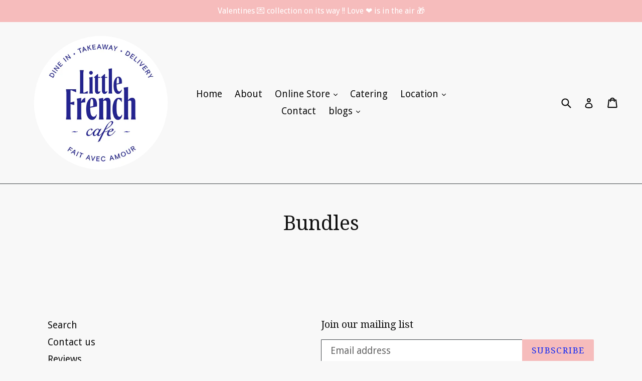

--- FILE ---
content_type: text/html; charset=utf-8
request_url: https://littlefrenchpastry.co.nz/pages/bundles
body_size: 83254
content:
<!doctype html>
<!--[if IE 9]> <html class="ie9 no-js" lang="en"> <![endif]-->
<!--[if (gt IE 9)|!(IE)]><!--> <html class="no-js" lang="en"> <!--<![endif]-->
  <link href="//code.jquery.com/ui/1.9.2/themes/base/jquery-ui.css" rel="stylesheet" type="text/css" media="all" />
     <script src="//ajax.googleapis.com/ajax/libs/jqueryui/1.9.2/jquery-ui.min.js" type="text/javascript" defer="defer"></script>
<head><!-- Facebook Pixel Code -->
<script>
!function(f,b,e,v,n,t,s)
{if(f.fbq)return;n=f.fbq=function(){n.callMethod?
n.callMethod.apply(n,arguments):n.queue.push(arguments)};
if(!f._fbq)f._fbq=n;n.push=n;n.loaded=!0;n.version='2.0';
n.queue=[];t=b.createElement(e);t.async=!0;
t.src=v;s=b.getElementsByTagName(e)[0];
s.parentNode.insertBefore(t,s)}(window, document,'script',
'https://connect.facebook.net/en_US/fbevents.js');
fbq('init', '811262119643140');
fbq('track', 'PageView');
</script>
<noscript><img height="1" width="1" style="display:none"
src="https://www.facebook.com/tr?id=811262119643140&ev=PageView&noscript=1"
/></noscript>
<!-- End Facebook Pixel Code -->
  <meta charset="utf-8">
  <meta http-equiv="X-UA-Compatible" content="IE=edge,chrome=1">
  <meta name="viewport" content="width=device-width,initial-scale=1">
  <meta name="theme-color" content="#f6bcbc">
  <link rel="canonical" href="https://littlefrenchpastry.co.nz/pages/bundles">

  

  
  <title>
    Bundles
    
    
    
      &ndash; Little French Cafe 
    
  </title>

  
    <meta name="description" content="">
  

  <!-- /snippets/social-meta-tags.liquid -->
<meta property="og:site_name" content="Little French Cafe ">
<meta property="og:url" content="https://littlefrenchpastry.co.nz/pages/bundles">
<meta property="og:title" content="Bundles">
<meta property="og:type" content="website">
<meta property="og:description" content="Little French is a modern French food experience for Kiwi foodies. We love bringing people together with great food. For us, it’s the ultimate way to create new connections and memories. Food is not the enemy, and nothing’s off-limits. 
">


<meta name="twitter:site" content="@">
<meta name="twitter:card" content="summary_large_image">
<meta name="twitter:title" content="Bundles">
<meta name="twitter:description" content="Little French is a modern French food experience for Kiwi foodies. We love bringing people together with great food. For us, it’s the ultimate way to create new connections and memories. Food is not the enemy, and nothing’s off-limits. 
">


  <link href="//littlefrenchpastry.co.nz/cdn/shop/t/19/assets/theme.scss.css?v=75992446460409280931736901988" rel="stylesheet" type="text/css" media="all" />
  

  <link href="//fonts.googleapis.com/css?family=Droid+Sans:400,700" rel="stylesheet" type="text/css" media="all" />


  

    <link href="//fonts.googleapis.com/css?family=Droid+Serif:400" rel="stylesheet" type="text/css" media="all" />
  



  <script>
    var theme = {
      strings: {
        addToCart: "Add to cart",
        soldOut: "Sold out",
        unavailable: "Unavailable",
        showMore: "Show More",
        showLess: "Show Less"
      },
      moneyFormat: "${{amount}}"
    }

    document.documentElement.className = document.documentElement.className.replace('no-js', 'js');
  </script>

  <!--[if (lte IE 9) ]><script src="//littlefrenchpastry.co.nz/cdn/shop/t/19/assets/match-media.min.js?v=22265819453975888031648934742" type="text/javascript"></script><![endif]-->

  

  <!--[if (gt IE 9)|!(IE)]><!--><script src="//littlefrenchpastry.co.nz/cdn/shop/t/19/assets/vendor.js?v=136118274122071307521648934747" defer="defer"></script><!--<![endif]-->
  <!--[if lte IE 9]><script src="//littlefrenchpastry.co.nz/cdn/shop/t/19/assets/vendor.js?v=136118274122071307521648934747"></script><![endif]-->

  <!--[if (gt IE 9)|!(IE)]><!--><script src="//littlefrenchpastry.co.nz/cdn/shop/t/19/assets/theme.js?v=44194928883366745521648934746" defer="defer"></script><!--<![endif]-->
  <!--[if lte IE 9]><script src="//littlefrenchpastry.co.nz/cdn/shop/t/19/assets/theme.js?v=44194928883366745521648934746"></script><![endif]-->

  <script>window.performance && window.performance.mark && window.performance.mark('shopify.content_for_header.start');</script><meta id="shopify-digital-wallet" name="shopify-digital-wallet" content="/18120883/digital_wallets/dialog">
<meta name="shopify-checkout-api-token" content="f6980beaa95d3b4a867288f3578d4e32">
<script async="async" src="/checkouts/internal/preloads.js?locale=en-NZ"></script>
<link rel="preconnect" href="https://shop.app" crossorigin="anonymous">
<script async="async" src="https://shop.app/checkouts/internal/preloads.js?locale=en-NZ&shop_id=18120883" crossorigin="anonymous"></script>
<script id="apple-pay-shop-capabilities" type="application/json">{"shopId":18120883,"countryCode":"NZ","currencyCode":"NZD","merchantCapabilities":["supports3DS"],"merchantId":"gid:\/\/shopify\/Shop\/18120883","merchantName":"Little French Cafe ","requiredBillingContactFields":["postalAddress","email","phone"],"requiredShippingContactFields":["postalAddress","email","phone"],"shippingType":"shipping","supportedNetworks":["visa","masterCard","amex","jcb"],"total":{"type":"pending","label":"Little French Cafe ","amount":"1.00"},"shopifyPaymentsEnabled":true,"supportsSubscriptions":true}</script>
<script id="shopify-features" type="application/json">{"accessToken":"f6980beaa95d3b4a867288f3578d4e32","betas":["rich-media-storefront-analytics"],"domain":"littlefrenchpastry.co.nz","predictiveSearch":true,"shopId":18120883,"locale":"en"}</script>
<script>var Shopify = Shopify || {};
Shopify.shop = "little-french-pastry-new-zealand.myshopify.com";
Shopify.locale = "en";
Shopify.currency = {"active":"NZD","rate":"1.0"};
Shopify.country = "NZ";
Shopify.theme = {"name":"Christmas 2022","id":121493815365,"schema_name":"Debut","schema_version":"1.1.0","theme_store_id":796,"role":"main"};
Shopify.theme.handle = "null";
Shopify.theme.style = {"id":null,"handle":null};
Shopify.cdnHost = "littlefrenchpastry.co.nz/cdn";
Shopify.routes = Shopify.routes || {};
Shopify.routes.root = "/";</script>
<script type="module">!function(o){(o.Shopify=o.Shopify||{}).modules=!0}(window);</script>
<script>!function(o){function n(){var o=[];function n(){o.push(Array.prototype.slice.apply(arguments))}return n.q=o,n}var t=o.Shopify=o.Shopify||{};t.loadFeatures=n(),t.autoloadFeatures=n()}(window);</script>
<script>
  window.ShopifyPay = window.ShopifyPay || {};
  window.ShopifyPay.apiHost = "shop.app\/pay";
  window.ShopifyPay.redirectState = null;
</script>
<script id="shop-js-analytics" type="application/json">{"pageType":"page"}</script>
<script defer="defer" async type="module" src="//littlefrenchpastry.co.nz/cdn/shopifycloud/shop-js/modules/v2/client.init-shop-cart-sync_C5BV16lS.en.esm.js"></script>
<script defer="defer" async type="module" src="//littlefrenchpastry.co.nz/cdn/shopifycloud/shop-js/modules/v2/chunk.common_CygWptCX.esm.js"></script>
<script type="module">
  await import("//littlefrenchpastry.co.nz/cdn/shopifycloud/shop-js/modules/v2/client.init-shop-cart-sync_C5BV16lS.en.esm.js");
await import("//littlefrenchpastry.co.nz/cdn/shopifycloud/shop-js/modules/v2/chunk.common_CygWptCX.esm.js");

  window.Shopify.SignInWithShop?.initShopCartSync?.({"fedCMEnabled":true,"windoidEnabled":true});

</script>
<script>
  window.Shopify = window.Shopify || {};
  if (!window.Shopify.featureAssets) window.Shopify.featureAssets = {};
  window.Shopify.featureAssets['shop-js'] = {"shop-cart-sync":["modules/v2/client.shop-cart-sync_ZFArdW7E.en.esm.js","modules/v2/chunk.common_CygWptCX.esm.js"],"init-fed-cm":["modules/v2/client.init-fed-cm_CmiC4vf6.en.esm.js","modules/v2/chunk.common_CygWptCX.esm.js"],"shop-button":["modules/v2/client.shop-button_tlx5R9nI.en.esm.js","modules/v2/chunk.common_CygWptCX.esm.js"],"shop-cash-offers":["modules/v2/client.shop-cash-offers_DOA2yAJr.en.esm.js","modules/v2/chunk.common_CygWptCX.esm.js","modules/v2/chunk.modal_D71HUcav.esm.js"],"init-windoid":["modules/v2/client.init-windoid_sURxWdc1.en.esm.js","modules/v2/chunk.common_CygWptCX.esm.js"],"shop-toast-manager":["modules/v2/client.shop-toast-manager_ClPi3nE9.en.esm.js","modules/v2/chunk.common_CygWptCX.esm.js"],"init-shop-email-lookup-coordinator":["modules/v2/client.init-shop-email-lookup-coordinator_B8hsDcYM.en.esm.js","modules/v2/chunk.common_CygWptCX.esm.js"],"init-shop-cart-sync":["modules/v2/client.init-shop-cart-sync_C5BV16lS.en.esm.js","modules/v2/chunk.common_CygWptCX.esm.js"],"avatar":["modules/v2/client.avatar_BTnouDA3.en.esm.js"],"pay-button":["modules/v2/client.pay-button_FdsNuTd3.en.esm.js","modules/v2/chunk.common_CygWptCX.esm.js"],"init-customer-accounts":["modules/v2/client.init-customer-accounts_DxDtT_ad.en.esm.js","modules/v2/client.shop-login-button_C5VAVYt1.en.esm.js","modules/v2/chunk.common_CygWptCX.esm.js","modules/v2/chunk.modal_D71HUcav.esm.js"],"init-shop-for-new-customer-accounts":["modules/v2/client.init-shop-for-new-customer-accounts_ChsxoAhi.en.esm.js","modules/v2/client.shop-login-button_C5VAVYt1.en.esm.js","modules/v2/chunk.common_CygWptCX.esm.js","modules/v2/chunk.modal_D71HUcav.esm.js"],"shop-login-button":["modules/v2/client.shop-login-button_C5VAVYt1.en.esm.js","modules/v2/chunk.common_CygWptCX.esm.js","modules/v2/chunk.modal_D71HUcav.esm.js"],"init-customer-accounts-sign-up":["modules/v2/client.init-customer-accounts-sign-up_CPSyQ0Tj.en.esm.js","modules/v2/client.shop-login-button_C5VAVYt1.en.esm.js","modules/v2/chunk.common_CygWptCX.esm.js","modules/v2/chunk.modal_D71HUcav.esm.js"],"shop-follow-button":["modules/v2/client.shop-follow-button_Cva4Ekp9.en.esm.js","modules/v2/chunk.common_CygWptCX.esm.js","modules/v2/chunk.modal_D71HUcav.esm.js"],"checkout-modal":["modules/v2/client.checkout-modal_BPM8l0SH.en.esm.js","modules/v2/chunk.common_CygWptCX.esm.js","modules/v2/chunk.modal_D71HUcav.esm.js"],"lead-capture":["modules/v2/client.lead-capture_Bi8yE_yS.en.esm.js","modules/v2/chunk.common_CygWptCX.esm.js","modules/v2/chunk.modal_D71HUcav.esm.js"],"shop-login":["modules/v2/client.shop-login_D6lNrXab.en.esm.js","modules/v2/chunk.common_CygWptCX.esm.js","modules/v2/chunk.modal_D71HUcav.esm.js"],"payment-terms":["modules/v2/client.payment-terms_CZxnsJam.en.esm.js","modules/v2/chunk.common_CygWptCX.esm.js","modules/v2/chunk.modal_D71HUcav.esm.js"]};
</script>
<script>(function() {
  var isLoaded = false;
  function asyncLoad() {
    if (isLoaded) return;
    isLoaded = true;
    var urls = ["https:\/\/chimpstatic.com\/mcjs-connected\/js\/users\/8e89ea07f04cb22e3bc43f0e5\/e345964900dd705902e1ad879.js?shop=little-french-pastry-new-zealand.myshopify.com","\/\/cdn.shopify.com\/proxy\/c6855eb757ee28398ea9ca9a51b866b3e45debe4a2697dfd922012af2506a4e7\/bucket.useifsapp.com\/theme-files-min\/js\/ifs-script-tag-min.js?v=2\u0026shop=little-french-pastry-new-zealand.myshopify.com\u0026sp-cache-control=cHVibGljLCBtYXgtYWdlPTkwMA"];
    for (var i = 0; i < urls.length; i++) {
      var s = document.createElement('script');
      s.type = 'text/javascript';
      s.async = true;
      s.src = urls[i];
      var x = document.getElementsByTagName('script')[0];
      x.parentNode.insertBefore(s, x);
    }
  };
  if(window.attachEvent) {
    window.attachEvent('onload', asyncLoad);
  } else {
    window.addEventListener('load', asyncLoad, false);
  }
})();</script>
<script id="__st">var __st={"a":18120883,"offset":46800,"reqid":"5e12f91f-e02e-46b5-850f-b4af58b92379-1768738885","pageurl":"littlefrenchpastry.co.nz\/pages\/bundles","s":"pages-83691176005","u":"5d5c5c209a90","p":"page","rtyp":"page","rid":83691176005};</script>
<script>window.ShopifyPaypalV4VisibilityTracking = true;</script>
<script id="captcha-bootstrap">!function(){'use strict';const t='contact',e='account',n='new_comment',o=[[t,t],['blogs',n],['comments',n],[t,'customer']],c=[[e,'customer_login'],[e,'guest_login'],[e,'recover_customer_password'],[e,'create_customer']],r=t=>t.map((([t,e])=>`form[action*='/${t}']:not([data-nocaptcha='true']) input[name='form_type'][value='${e}']`)).join(','),a=t=>()=>t?[...document.querySelectorAll(t)].map((t=>t.form)):[];function s(){const t=[...o],e=r(t);return a(e)}const i='password',u='form_key',d=['recaptcha-v3-token','g-recaptcha-response','h-captcha-response',i],f=()=>{try{return window.sessionStorage}catch{return}},m='__shopify_v',_=t=>t.elements[u];function p(t,e,n=!1){try{const o=window.sessionStorage,c=JSON.parse(o.getItem(e)),{data:r}=function(t){const{data:e,action:n}=t;return t[m]||n?{data:e,action:n}:{data:t,action:n}}(c);for(const[e,n]of Object.entries(r))t.elements[e]&&(t.elements[e].value=n);n&&o.removeItem(e)}catch(o){console.error('form repopulation failed',{error:o})}}const l='form_type',E='cptcha';function T(t){t.dataset[E]=!0}const w=window,h=w.document,L='Shopify',v='ce_forms',y='captcha';let A=!1;((t,e)=>{const n=(g='f06e6c50-85a8-45c8-87d0-21a2b65856fe',I='https://cdn.shopify.com/shopifycloud/storefront-forms-hcaptcha/ce_storefront_forms_captcha_hcaptcha.v1.5.2.iife.js',D={infoText:'Protected by hCaptcha',privacyText:'Privacy',termsText:'Terms'},(t,e,n)=>{const o=w[L][v],c=o.bindForm;if(c)return c(t,g,e,D).then(n);var r;o.q.push([[t,g,e,D],n]),r=I,A||(h.body.append(Object.assign(h.createElement('script'),{id:'captcha-provider',async:!0,src:r})),A=!0)});var g,I,D;w[L]=w[L]||{},w[L][v]=w[L][v]||{},w[L][v].q=[],w[L][y]=w[L][y]||{},w[L][y].protect=function(t,e){n(t,void 0,e),T(t)},Object.freeze(w[L][y]),function(t,e,n,w,h,L){const[v,y,A,g]=function(t,e,n){const i=e?o:[],u=t?c:[],d=[...i,...u],f=r(d),m=r(i),_=r(d.filter((([t,e])=>n.includes(e))));return[a(f),a(m),a(_),s()]}(w,h,L),I=t=>{const e=t.target;return e instanceof HTMLFormElement?e:e&&e.form},D=t=>v().includes(t);t.addEventListener('submit',(t=>{const e=I(t);if(!e)return;const n=D(e)&&!e.dataset.hcaptchaBound&&!e.dataset.recaptchaBound,o=_(e),c=g().includes(e)&&(!o||!o.value);(n||c)&&t.preventDefault(),c&&!n&&(function(t){try{if(!f())return;!function(t){const e=f();if(!e)return;const n=_(t);if(!n)return;const o=n.value;o&&e.removeItem(o)}(t);const e=Array.from(Array(32),(()=>Math.random().toString(36)[2])).join('');!function(t,e){_(t)||t.append(Object.assign(document.createElement('input'),{type:'hidden',name:u})),t.elements[u].value=e}(t,e),function(t,e){const n=f();if(!n)return;const o=[...t.querySelectorAll(`input[type='${i}']`)].map((({name:t})=>t)),c=[...d,...o],r={};for(const[a,s]of new FormData(t).entries())c.includes(a)||(r[a]=s);n.setItem(e,JSON.stringify({[m]:1,action:t.action,data:r}))}(t,e)}catch(e){console.error('failed to persist form',e)}}(e),e.submit())}));const S=(t,e)=>{t&&!t.dataset[E]&&(n(t,e.some((e=>e===t))),T(t))};for(const o of['focusin','change'])t.addEventListener(o,(t=>{const e=I(t);D(e)&&S(e,y())}));const B=e.get('form_key'),M=e.get(l),P=B&&M;t.addEventListener('DOMContentLoaded',(()=>{const t=y();if(P)for(const e of t)e.elements[l].value===M&&p(e,B);[...new Set([...A(),...v().filter((t=>'true'===t.dataset.shopifyCaptcha))])].forEach((e=>S(e,t)))}))}(h,new URLSearchParams(w.location.search),n,t,e,['guest_login'])})(!0,!0)}();</script>
<script integrity="sha256-4kQ18oKyAcykRKYeNunJcIwy7WH5gtpwJnB7kiuLZ1E=" data-source-attribution="shopify.loadfeatures" defer="defer" src="//littlefrenchpastry.co.nz/cdn/shopifycloud/storefront/assets/storefront/load_feature-a0a9edcb.js" crossorigin="anonymous"></script>
<script crossorigin="anonymous" defer="defer" src="//littlefrenchpastry.co.nz/cdn/shopifycloud/storefront/assets/shopify_pay/storefront-65b4c6d7.js?v=20250812"></script>
<script data-source-attribution="shopify.dynamic_checkout.dynamic.init">var Shopify=Shopify||{};Shopify.PaymentButton=Shopify.PaymentButton||{isStorefrontPortableWallets:!0,init:function(){window.Shopify.PaymentButton.init=function(){};var t=document.createElement("script");t.src="https://littlefrenchpastry.co.nz/cdn/shopifycloud/portable-wallets/latest/portable-wallets.en.js",t.type="module",document.head.appendChild(t)}};
</script>
<script data-source-attribution="shopify.dynamic_checkout.buyer_consent">
  function portableWalletsHideBuyerConsent(e){var t=document.getElementById("shopify-buyer-consent"),n=document.getElementById("shopify-subscription-policy-button");t&&n&&(t.classList.add("hidden"),t.setAttribute("aria-hidden","true"),n.removeEventListener("click",e))}function portableWalletsShowBuyerConsent(e){var t=document.getElementById("shopify-buyer-consent"),n=document.getElementById("shopify-subscription-policy-button");t&&n&&(t.classList.remove("hidden"),t.removeAttribute("aria-hidden"),n.addEventListener("click",e))}window.Shopify?.PaymentButton&&(window.Shopify.PaymentButton.hideBuyerConsent=portableWalletsHideBuyerConsent,window.Shopify.PaymentButton.showBuyerConsent=portableWalletsShowBuyerConsent);
</script>
<script data-source-attribution="shopify.dynamic_checkout.cart.bootstrap">document.addEventListener("DOMContentLoaded",(function(){function t(){return document.querySelector("shopify-accelerated-checkout-cart, shopify-accelerated-checkout")}if(t())Shopify.PaymentButton.init();else{new MutationObserver((function(e,n){t()&&(Shopify.PaymentButton.init(),n.disconnect())})).observe(document.body,{childList:!0,subtree:!0})}}));
</script>
<link id="shopify-accelerated-checkout-styles" rel="stylesheet" media="screen" href="https://littlefrenchpastry.co.nz/cdn/shopifycloud/portable-wallets/latest/accelerated-checkout-backwards-compat.css" crossorigin="anonymous">
<style id="shopify-accelerated-checkout-cart">
        #shopify-buyer-consent {
  margin-top: 1em;
  display: inline-block;
  width: 100%;
}

#shopify-buyer-consent.hidden {
  display: none;
}

#shopify-subscription-policy-button {
  background: none;
  border: none;
  padding: 0;
  text-decoration: underline;
  font-size: inherit;
  cursor: pointer;
}

#shopify-subscription-policy-button::before {
  box-shadow: none;
}

      </style>

<script>window.performance && window.performance.mark && window.performance.mark('shopify.content_for_header.end');</script>
<link href="//littlefrenchpastry.co.nz/cdn/shop/t/19/assets/globo.stores.scss.css?v=18740752222716024671648934756" rel="stylesheet" type="text/css" media="all" />
















<script type="text/javascript" src="//littlefrenchpastry.co.nz/cdn/shop/t/19/assets/globo.stores.js?v=165090675586910753211648934740"></script>













<script>
  var storesConfig = {
    appURL: 'https://stores.globosoftware.net',
    shopURL: 'little-french-pastry-new-zealand.myshopify.com',
    locale: "en",
    settings: {"design":{"textWidgetHeader":"Please select how you'd prefer to receive your order","textWarningCheckout":null,"color":{"textWidgetHeader":"#000000","methodDescriptionText":"#000000","textWarningCheckout":"#000000","textBtnGetDirections":"#000000","btnGetDirections":"#f5deb3","textShippingMethod":"#000000","shippingMethodBackground":"#fbfbfb","shippingMethodHover":"#dbe78e","textShippingMethodHover":"000000","textShippingMethodSelected":"000000","shippingMethodSelected":"#f5deb3","storeSelected":"#f5deb3","textOutOfStock":"#ff0000","textInStock":"#0000ff","calendarBackground":"#ffffff","dayHover":"#b1dcfb","daySelected":"#0089ec","calendarText":"#000000","textDayHover":"#000000","textDaySelected":"#000000","timeSlot":"#ffffff","timeSlotHover":"#b1dcfb","timeSlotSelected":"#0089ec","textTimeSlot":"#000000","textTimeSlotHover":"#000000","textTimeSlotSelected":"#000000"},"items":["shipping","storePickup","localDelivery"]},"storePickup":{"status":true,"mandatoryByTag":false,"description":null,"limitOrder":{"status":false,"number":0},"filter":{"status":true,"name":true,"tag":false,"group":false,"radius":false},"distanceLengthUnit":"km","pickup_condition":{"subtotal":{"greater":"1.000","less":"9999999"},"operator":"OR","quantity":{"greater":"1","less":"1000"},"enable_pickup":"1"},"store":{"orderBy":"1","storeDefault":48812,"orderStores":[48812,48818]},"dateTimePicker":{"datePicker":true,"timePicker":true,"lagTime":"1","lagTimeUnit":"day","futureDay":"30"}},"general":{"googleMap":{"status":false,"apiKey":null,"style":"Standard","zoom":"12","pinIcon":"https:\/\/stores.globosoftware.net\/images\/location-512.png","distance_length_unit":"km"},"calendar":{"languageDatepicker":"en-US","weekdaysFull":["Sunday","Monday","Tuesday","Wednesday","Thursday","Friday","Saturday"],"weekdaysShort":["Sun","Mon","Tue","Wed","Thu","Fri","Sat"],"monthsFull":["January","February","March","April","May","June","July","August","September","October","November","December"],"monthsShort":["Jan","Feb","Mar","Apr","May","Jun","Jul","Aug","Sep","Oct","Nov","Dec"],"today":"Today","clear":"Clear","close":"Close","format":"d mmmm, yyyy","formatTime":"H:i","firstDay":"1","timeSlot":"15","blackout":[]},"inventory":{"hideOutOfStockLocations":false,"onlyShowOutOfStockOrInStock":false,"showUnlinkedLocations":false,"useInventoryThreshold":false,"outOfStock":{"number":0,"text":"Out of Stock"},"lowStock":{"number":5,"text":"Low Stock"},"highStock":{"number":null,"text":"High Stock"},"noInventoryFound":{"show":false,"text":null}}},"localDelivery":{"ask_location":true,"status":true,"limitOrder":{"status":false,"number":0},"mandatoryByTag":false,"description":"We deliver to Auckland addresses only. If your post code does not qualify for delivery, please contact us for delivery by special arrangement","validation":"1","lag_time":"1","lag_time_unit":"days","timePicker":true,"listZipCode":"1010,1011,1021,1022,1023,1024,1025,1040,1041,1050,1051,1052,1060,1061,1062,1026,1071,1072,2010,2012,2022,2023,2024,0600,0622,0626,0627","datePicker":true,"futureDay":"30","localDelivery_condition":{"subtotal":{"greater":"0","less":"9999999"},"operator":"OR","quantity":{"greater":"1","less":"1000"},"enable_localDelivery":"1"},"deliveryHours":{"monday":{"workHours":[{"start_time":"08:00","end_time":"16:00"}],"status":0},"tuesday":{"workHours":[{"start_time":"08:00","end_time":"16:00"}],"status":1},"wednesday":{"workHours":[{"start_time":"08:00","end_time":"16:00"}],"status":false},"thursday":{"workHours":[{"start_time":"08:00","end_time":"16:00"}],"status":1},"friday":{"workHours":[{"start_time":"08:00","end_time":"16:00"}],"status":false},"saturday":{"workHours":[{"start_time":"08:00","end_time":"16:00"}],"status":true},"sunday":{"workHours":[{"start_time":"08:00","end_time":"16:00"}],"status":0}},"price_condition":{"basic":"total","conditions":[{"from":0,"to":9999999,"price":0}]},"distance":"50","distanceUnit":"km"},"shipping":{"status":false,"description":"Please be aware that most orders require 48hrs notice for preparation however we will do our best to deliver\u00a0to you by the time you request here. If we cannot, we will contact you."}},
    methods: {
      shippingStatus: false,
      storePickupConditionStatus: false,
      localDeliveryConditionStatus: true
    },
    languages: {"languages":[{"name":"English","code":"en","translate":{"widget":{"enterPostalCode":"Enter your postal code into the field below to check if you are eligible for local delivery:","dateLocalDeliveryPlaceholder":"Choose the delivery date.","dateLocalDeliveryRequiredMessage":"Please select a delivery date.","noStoreFound":"No stores were found.","shippingText":"Shipping","storePickupText":"Store Pickup","localDeliveryText":"Local Delivery","findLocationText":"Find location button","findLocationPlaceholder":"Find my location","filterByGroup":"Filter by group","filterByTag":"Filter by tag","moreInfoText":"More information","dateTimePlaceholder":"Choose datetime","pickupStoreRequiredMessage":"Please pickup a store","pickupTimeRequiredMessage":"Please select a pickup date","popupGetDirection":"Get Directions","popupPhone":"Phone","popupFax":"Fax","popupEmail":"Email","popupNote":"Note","popupOpenHour":"Opening hours","popupStoreClose":"Store Close","searchText":"Search button","mondayText":"Monday","tuesdayText":"Tuesday","wednesdayText":"Wednesday","thursdayText":"Thursday","fridayText":"Friday","saturdayText":"Saturday","sundayText":"Sunday","zipCodeRequiredMessage":"Please enter a valid zipcode","deliveryNotAvailable":"Sorry, delivery is not available in your area.","deliveryAvailable":"Great! You are eligible for delivery."},"checkout":{"contact":{"shipping_address_title":"Pickup information"},"thank_you":{"marker":{"shipping":"Pickup address"},"shipping_address_title":"Pickup address"},"general":{"continue_to_shipping_method":"Continue"},"order_summary":{"free_shipping_discount_label":"Free pickup","shipping_label":"Store Pickup"},"shipping":{"title":"Store Pickup","waiting_on_rate_notice":"Please wait while we fetch available pickup rates...","no_rates_for_cart_or_destination_notice":"Pickup is not available for your cart or destination.","no_rates_for_country_notice":"We don't offer pickups in .","please_enter_your_shipping_information_notice":"Please go back to the shopping cart page and choose a pickup location."},"payment":{"same_billing_address_label":"Please use the option below \u2b07","different_billing_address_label":"Use a different billing address"}},"delivery":{"contact":{"shipping_address_title":"Delivery information"},"thank_you":{"marker":{"shipping":"Delivery address"},"shipping_address_title":"Delivery address"},"general":{"continue_to_shipping_method":"Continue"},"order_summary":{"free_shipping_discount_label":"Free Delivery","shipping_label":"Local Delivery"},"shipping":{"title":"Local Delivery","waiting_on_rate_notice":"Please wait...","no_rates_for_cart_or_destination_notice":"Delivery is not available for your cart or destination.","no_rates_for_country_notice":"We don't offer delivery in .","please_enter_your_shipping_information_notice":"Please go back to the shopping cart page and provide a postal code."},"payment":{"same_billing_address_label":"Please use the option below \u2b07","different_billing_address_label":"Use a different billing address"}}}}],"languageDefault":"en"},
    groups: [],
    tags: [],
    page: "page",
    deliveryDisableByLimit: [],
    pickUpDisableByLimit: [],

    storePickupProduct: {"productId":0,"variantId":0},
    localDeliveryProduct: {"productId":0,"variants":[]},

    isMandatoryPickup: false,
    isMandatoryDelivery: false,

    stores: [],
    cart: {
      count: 0,
      total: 0,
      totalWeight: 0.0,
      pickupWeight: 0,
      deliveryWeight: 0,
      hasStorePickupProduct: false,
      hasLocalDeliveryProduct: false,
      localDeliveryProductVariantId: false
    }
  };
</script>
<script type="text/javascript" src="//littlefrenchpastry.co.nz/cdn/shop/t/19/assets/globo.stores.data.js?v=86893236072889345581648934756"></script>
<script id="globoStoresTemplate" type="template/html">

{% assign activeMethod = "Local Delivery" %}
<div id="cart-store-pickup" class="row margin-tb-25">
  {% if settings.design.textWidgetHeader %}
  <div class="storesWidgetHeader">{{settings.design.textWidgetHeader}}</div>
  {% endif %}
  <ul id="shipping-methods">
    {% for method in settings.design.items %}
      {% if method == 'shipping' and methods.shippingStatus %}
        <li class="shipping-method{% if activeMethod == 'Shipping' %} active{% endif %} shipping-method_shipping">
          <label for="attributes-checkout-method-shipping" onclick="">
            <div class="gbStore-loader">
              <input data-toggle="#shipping-container"{% if activeMethod == 'Shipping' %} checked{% endif %} class="attributes-checkout-method" type="radio" name="attributes[Shipping Method]" value="Shipping" id="attributes-checkout-method-shipping" />
              {% if settings.shipping.icon %}
                {{settings.shipping.icon}}
              {% else %}
                <svg xmlns="http://www.w3.org/2000/svg" width="24" height="24" viewBox="0 0 24 24"><path style="fill:#96a0ac;" d="M15.744 16.683l.349-.199v1.717l-.349.195v-1.713zm3.414-.227l.342-.196v-1.717l-.343.195v1.718zm-1.429.813l.343-.195v-1.717l-.343.195v1.717zm.578-.329l.349-.199v-1.717l-.349.199v1.717zm-1.152.656l.343-.196v-1.717l-.343.196v1.717zm-.821.467l.343-.195v-1.717l-.343.195v1.717zm6.666-11.122v11.507l-9.75 5.552-12.25-6.978v-11.507l9.767-5.515 12.233 6.941zm-12.236-4.643l-2.106 1.19 8.891 5.234-.002.003 2.33-1.256-9.113-5.171zm1.236 10.59l-9-5.218v8.19l9 5.126v-8.098zm3.493-3.056l-8.847-5.208-2.488 1.405 8.86 5.138 2.475-1.335zm5.507-.696l-7 3.773v8.362l7-3.985v-8.15z"/></svg>
              {% endif %}
              <p class="gbStore_title-method-Shipping">{{translation.widget.shippingText}}</p>
            </div>
            <div class="gbStore-loading"></div>
          </label>
        </li>
      {% endif %}

      {% if method == 'storePickup' and methods.storePickupConditionStatus %}
        <li class="shipping-method {% if activeMethod == 'Store Pickup' %} active{% endif %} shipping-method_pickup">
          <label for="attributes-checkout-method-pickup" onclick="">
            <div class="gbStore-loader">
              <input data-toggle="#stores-container"{% if activeMethod == 'Store Pickup' %} checked{% endif %} class="attributes-checkout-method" type="radio" name="attributes[Shipping Method]" value="Store Pickup" id="attributes-checkout-method-pickup" />
              {% if settings.storePickup.icon %}
                {{settings.storePickup.icon}}
              {% else %}
                <svg xmlns="http://www.w3.org/2000/svg" width="24" height="24" viewBox="0 0 24 24" fill-rule="evenodd" clip-rule="evenodd"><path style="fill:#96a0ac;" d="M3 18h-2c-.552 0-1-.448-1-1v-13c0-.552.448-1 1-1h13c.552 0 1 .448 1 1v2h4.667c1.117 0 1.6.576 1.936 1.107.594.94 1.536 2.432 2.109 3.378.188.312.288.67.288 1.035v4.48c0 1.089-.743 2-2 2h-1c0 1.656-1.344 3-3 3s-3-1.344-3-3h-6c0 1.656-1.344 3-3 3s-3-1.344-3-3zm3-1.2c.662 0 1.2.538 1.2 1.2 0 .662-.538 1.2-1.2 1.2-.662 0-1.2-.538-1.2-1.2 0-.662.538-1.2 1.2-1.2zm12 0c.662 0 1.2.538 1.2 1.2 0 .662-.538 1.2-1.2 1.2-.662 0-1.2-.538-1.2-1.2 0-.662.538-1.2 1.2-1.2zm-3-2.8h-13v2h1.765c.549-.614 1.347-1 2.235-1 .888 0 1.686.386 2.235 1h7.53c.549-.614 1.347-1 2.235-1 .888 0 1.686.386 2.235 1h1.765v-4.575l-1.711-2.929c-.179-.307-.508-.496-.863-.496h-4.426v6zm-2-9h-11v7h11v-7zm3 4v3h5l-1.427-2.496c-.178-.312-.509-.504-.868-.504h-2.705z"/></svg>
              {% endif %}
              <p class="gbStore_title-method-Shipping">{{translation.widget.storePickupText}}</p>
            </div>
            <div class="gbStore-loading"></div>
          </label>
        </li>
      {% endif %}

      {% if method == 'localDelivery' and methods.localDeliveryConditionStatus %}
        <li class="shipping-method{% if activeMethod == 'Local Delivery' %} active{% endif %} shipping-method_delivery">
            <label for="attributes-checkout-method-localDelivery" onclick="">
                <div class="gbStore-loader">
                    <input data-toggle="#localDeliveryContainer"{% if activeMethod == 'Local Delivery' %} checked{% endif %} class="attributes-checkout-method attributes-checkout-method-localDelivery" type="radio" name="attributes[Shipping Method]" value="Local Delivery" id="attributes-checkout-method-localDelivery" />
                    {% if settings.localDelivery.icon %}
                      {{settings.localDelivery.icon}}
                    {% else %}
                      <svg xmlns="http://www.w3.org/2000/svg" width="24" height="24" viewBox="0 0 24 24" fill-rule="evenodd" clip-rule="evenodd"><path style="fill:#96a0ac;" d="M3 18h-2c-.552 0-1-.448-1-1v-13c0-.552.448-1 1-1h13c.552 0 1 .448 1 1v2h4.667c1.117 0 1.6.576 1.936 1.107.594.94 1.536 2.432 2.109 3.378.188.312.288.67.288 1.035v4.48c0 1.089-.743 2-2 2h-1c0 1.656-1.344 3-3 3s-3-1.344-3-3h-6c0 1.656-1.344 3-3 3s-3-1.344-3-3zm3-1.2c.662 0 1.2.538 1.2 1.2 0 .662-.538 1.2-1.2 1.2-.662 0-1.2-.538-1.2-1.2 0-.662.538-1.2 1.2-1.2zm12 0c.662 0 1.2.538 1.2 1.2 0 .662-.538 1.2-1.2 1.2-.662 0-1.2-.538-1.2-1.2 0-.662.538-1.2 1.2-1.2zm-3-2.8h-13v2h1.765c.549-.614 1.347-1 2.235-1 .888 0 1.686.386 2.235 1h7.53c.549-.614 1.347-1 2.235-1 .888 0 1.686.386 2.235 1h1.765v-4.575l-1.711-2.929c-.179-.307-.508-.496-.863-.496h-4.426v6zm-2-9h-11v7h11v-7zm3 4v3h5l-1.427-2.496c-.178-.312-.509-.504-.868-.504h-2.705z"/></svg>
                    {% endif %}
                    <p class="gbStore_title-method-Shipping">{{translation.widget.localDeliveryText}}</p>
                </div>
                <div class="gbStore-loading"></div>
            </label>
        </li>
      {% endif %}
    {% endfor %}
  </ul>
  <div class="checkout-method-content">
    {% for method in settings.design.items %}
    {% if method == 'shipping' and methods.shippingStatus %}
    <div class="method-content method-content_pickup{% if activeMethod == 'Shipping' %} active{% endif %}" id="shipping-container">
      <div class="methodDescription">{{settings.shipping.description}}</div>
    </div>
    {% endif %}
    {% if method == 'storePickup' and methods.storePickupConditionStatus %}
    <div class="method-content method-content_pickup{% if activeMethod == 'Store Pickup' %} active{% endif %}" id="stores-container">
      <div class="methodDescription">{{settings.storePickup.description}}</div>
      <div class="store-content">
        <div class="search{% unless settings.storePickup.filter.status %} hidden{% endunless %}">
          <div class="form-group{% unless settings.storePickup.filter.name %} hidden{% endunless %}">
            <div class="input-group">
              <input type="text" name="location" id="addressInput" placeholder="{{translation.widget.findLocationPlaceholder}}" class="form-control fuzzy-search">
              <span class="icon"><i class="fa fa-map-marker" id="getLocation"  aria-hidden="true"></i></span>
            </div>
          </div>
          <div class="form-group form-group-option">
            {% if settings.general.googleMap.status and settings.storePickup.filter.radius %}
            <div class="filter-select">
              <select name="radius" id="radiusSelect">
                {% assign distance_length_unit = 'Kilometer' %}
                {% if settings.general.googleMap.distance_length_unit == 'm' %}{% assign distance_length_unit = 'Mile' %}{% endif %}
                <option {% if settings.storePickup.filter.radius %}selected{% endif %} value="15">15 {{distance_length_unit}}</option>
                <option value="25">25 {{distance_length_unit}}</option>
                <option value="50">50 {{distance_length_unit}}</option>
                <option value="100">100 {{distance_length_unit}}</option>
                <option {% unless settings.storePickup.filter.radius %}selected{% endunless %} value="99999">>100 {{distance_length_unit}}</option>
              </select>
            </div>
            {% endif %}
            {% assign groups_length = groups | size %}
            <div class="filter-select {{groups_length}} {% unless settings.storePickup.filter.group and groups_length > 0 %} hidden{% endunless %}">
              <select name="group" id="groupSelect">
                <option value="0">{{translation.widget.filterByGroup}}</option>
                {% for group in groups %}
                  <option value="{{group.id}}">{{group.name}}</option>
                {% endfor %}
              </select>
            </div>
            {% assign tags_length = tags | size %}
            <div class="filter-select {{tags_length}}{% unless settings.storePickup.filter.tag and tags_length > 0 %} hidden{% endunless %}">
              <select id="tagSelect" multiple="multiple" data-title="{{translation.widget.filterByTag}}">
                {% for tag in tags %}<option value="{{tag}}">{{tag}}</option>{% endfor %}
              </select>
            </div>

            <button type="button" name="search_locations" class="btn globo-btn">
            	<span>{{translation.widget.searchText}}</span>
            </button>
          </div>
        </div>
      </div>

      <div id="map-container">
        {% assign defaultStore = null %}
        <div id="stores-list-table" class="store-cart">
          <small id="storeMsg" data-notfound="{{translation.widget.noStoreFound | default: "No stores were found."}}" data-required="{{translation.widget.pickupStoreRequiredMessage | default: "Please pick a store"}}" class="error location_error" style="display: none;"></small>
          <ul id="stores-table">
            {% for store in stores %}
              {% if settings.storePickup.store.storeDefault and settings.storePickup.store.storeDefault == store.id %}{% assign defaultStore = store %}{% endif %}
              <li class="stores-list-container {% if settings.storePickup.store.storeDefault and settings.storePickup.store.storeDefault == store.id %} active{% endif %}"
                data-markerid="{{forloop.index}}"
                data-allow-pickup="{{store.allow_pickup}}"
                data-allow-date-picker="{{store.allow_date_picker}}"
                data-store-id="{{store.id}}"
                data-store-icon="{{store.icon}}"
                data-store-lat="{{store.latitude}}"
                data-store-lng="{{store.longitude}}"
              >
                <div class="stores-details stores-list-details">
                  <div class="list-content stores-list-content">
                    <div id="stores-title" class="stores-field store-name">{{store.name}}</div>
                    {% if store.address %}
                    <div id="stores-address" class="stores-field store-address">{{store.address}}</div>
                    {% endif %}
                    {% if store.state_alter || store.state || store.city || store.zipcode %}
                    <div>
                      {% if store.city %}
                      <span id="stores-city" class="stores-field store-city">{{store.city}},</span>
                      {% endif %}
                      {% if store.state || store.state_alter %}
                        <span id="stores-state" class="stores-field store-state">{% if store.state_alter %}{{store.state_alter}}{% else %}{{store.state}}{% endif %},</span>
                      {% endif %}
                      {% if store.zipcode %}
                      <span id="stores-zipcode" class="stores-field store-zipcode">{{store.zipcode}}</span>
                      {% endif %}
                    </div>
                    {% endif %}
                    {% if store.country_alter || store.country %}
                    <div>
                      <span id="stores-country" class="stores-field store-country">{% if store.country_alter %}{{store.country_alter}}{% else %}{{store.country}}{% endif %}</span>
                    </div>
                    {% endif %}
                                        {% if store.distance %}<div id="stores-distance" class="stores-field">Distance: {{store.distance}} {% if settings.general.googleMap.distance_length_unit == 'km' %}Kilometers{% elsif settings.general.googleMap.distance_length_unit == 'm' %}Miles{% endif %}</div>{% endif %}
                                        <a href="#location-popup-{{store.id}}" class="more-info">{{translation.widget.moreInfoText}}</a>
                    <i class="fa fa-chevron-right hidden" aria-hidden="true"></i>
                  </div>
                </div>

                <div class="hidden">
                  <div class="location-popup" id="location-popup-{{store.id}}">
                    <h1>{{store.name}}</h1>
                    <div>
                        <span id="stores-address" class="stores-field" style="display:block;">{{store.address}}</span>
                        <span id="stores-city" class="stores-field" style="display:block;">{{store.city}}</span>
                        {% if store.state_alter or store.state %}
                          <span id="stores-state" class="stores-field">{% if store.state_alter %}{{store.state_alter}}{% else %}{{store.state}}{% endif %}</span>
                        {% endif %}
                        <span id="stores-zipcode" class="stores-field">{{store.zipcode}}</span>,
                        <span id="stores-country" class="stores-field">{% if store.country_alter %}{{store.country_alter}}{% else %}{{store.country}}{% endif %}</span>
                    </div>
                    <ul>
                        {% if store.phone %}
                        <li><label>{{translation.widget.popupPhone | default: 'Phone'}}</label>{{store.phone}}</li>
                        {% endif %}
                        {% if store.fax %}
                        <li><label>{{translation.widget.popupFax | default: 'Fax'}}</label>{{store.fax}}</li>
                        {% endif %}
                        {% if store.email %}
                        <li><label>{{translation.widget.popupEmail | default: 'Email'}}</label>{{store.email}}</li>
                        {% endif %}
                        {% if store.note %}
                        <li><label>{{translation.widget.popupNote | default: 'Note'}}</label>{{store.note}}</li>
                        {% endif %}
                    </ul>
                    {% capture destination %}{% if store.address %}{{store.address}}{% if store.city %},{{store.city}}{% endif %}{% if store.state_alter %},{{store.state_alter}}{% elsif store.state %},{{store.state}}{% endif %}{% if store.country_alter %},{{store.country_alter}}{% elsif store.country %},{{store.country}}{% endif %}{% elsif store.longitude and store.latitude %}{{store.latitude}},{{store.longitude}}{% endif %}{% endcapture %}
                    <div class="direction">
                      <a href="https://www.google.com/maps/dir/?api=1&destination={{destination | url_encode}}" target="_blank" class="btn btn-primary">{{translation.widget.popupGetDirection | default: 'Get directions'}}</a>
                    </div>
                    <div class="row" id="picture-row">
                      <div class="col-xs-12 col-sm-12">
                        <table>
                          <tbody>
                            <tr>
                              {% if store.picture %}
                                <td id="store-picture" rowspan="8"><img src="{{store.picture}}" class="img-responsive" /></td>
                              {% endif %}
                              <td colspan="2"><h3>{{translation.widget.popupOpenHour | default: 'Opening hours'}}</h3></td>
                            </tr>
                            <tr>
                              <td>{{translation.widget.mondayText | default: 'Monday'}}</td>
                              <td>
                                {% if store.openning_hours.monday and store.openning_hours.monday.status %}
                                  {% for period in store.openning_hours.monday.workHours %}
                                  {{period.start_time}} - {{period.end_time}}<br>
                                  {% endfor %}
                                {% else %}
                                  {{translation.widget.popupStoreClose | default: 'Closed'}}
                                {% endif %}
                              </td>
                            </tr>
                            <tr>
                              <td>{{translation.widget.tuesdayText | default: 'Tuesday'}}</td>
                              <td>
                                {% if store.openning_hours.tuesday and store.openning_hours.tuesday.status %}
                                  {% for period in store.openning_hours.tuesday.workHours %}
                                  {{period.start_time}} - {{period.end_time}}<br>
                                  {% endfor %}
                                {% else %}
                                  {{translation.widget.popupStoreClose | default: 'Closed'}}
                                {% endif %}
                              </td>
                            </tr>
                            <tr>
                              <td>{{translation.widget.wednesdayText | default: 'Wednesday'}}</td>
                              <td>
                                {% if store.openning_hours.wednesday and store.openning_hours.wednesday.status %}
                                  {% for period in store.openning_hours.wednesday.workHours %}
                                  {{period.start_time}} - {{period.end_time}}<br>
                                  {% endfor %}
                                {% else %}
                                  {{translation.widget.popupStoreClose | default: 'Closed'}}
                                {% endif %}
                              </td>
                            </tr>
                            <tr>
                              <td>{{translation.widget.thursdayText | default: 'Thursday'}}</td>
                              <td>
                                {% if store.openning_hours.thursday and store.openning_hours.thursday.status %}
                                  {% for period in store.openning_hours.thursday.workHours %}
                                  {{period.start_time}} - {{period.end_time}}<br>
                                  {% endfor %}
                                {% else %}
                                  {{translation.widget.popupStoreClose | default: 'Closed'}}
                                {% endif %}
                              </td>
                            </tr>
                            <tr>
                              <td>{{translation.widget.fridayText | default: 'Friday'}}</td>
                              <td>
                                {% if store.openning_hours.friday and store.openning_hours.friday.status %}
                                  {% for period in store.openning_hours.friday.workHours %}
                                  {{period.start_time}} - {{period.end_time}}<br>
                                  {% endfor %}
                                {% else %}
                                  {{translation.widget.popupStoreClose | default: 'Closed'}}
                                {% endif %}
                              </td>
                            </tr>
                            <tr>
                              <td>{{translation.widget.saturdayText | default: 'Saturday'}}</td>
                              <td>
                                {% if store.openning_hours.saturday and store.openning_hours.saturday.status %}
                                  {% for period in store.openning_hours.saturday.workHours %}
                                  {{period.start_time}} - {{period.end_time}}<br>
                                  {% endfor %}
                                {% else %}
                                  {{translation.widget.popupStoreClose | default: 'Closed'}}
                                {% endif %}
                              </td>
                            </tr>
                            <tr>
                              <td>{{translation.widget.sundayText | default: 'Sunday'}}</td>
                              <td>
                                {% if store.openning_hours.sunday and store.openning_hours.sunday.status %}
                                  {% for period in store.openning_hours.sunday.workHours %}
                                  {{period.start_time}} - {{period.end_time}}<br>
                                  {% endfor %}
                                {% else %}
                                  {{translation.widget.popupStoreClose | default: 'Closed'}}
                                {% endif %}
                              </td>
                            </tr>
                          </tbody>
                        </table>
                      </div>
                    </div>
                  </div>
                </div>
              </li>
            {% endfor %}
          </ul>
        </div>
        {% if settings.general.googleMap.status %}
        <div id="map-table"><div id="map"></div></div>
        {% endif %}
        <div id="dataPickup">
            <input class="pickupData" type="hidden" id="stores_pickupLocationId" name="attributes[Store id]" value="{{defaultStore.id | default: ""}}">
            <input class="pickupData" type="hidden" id="stores_pickupCompany" name="attributes[Store name]" value="{{defaultStore.name | default: ""}}">
            <textarea id="stores_Address" name="attributes[Store address]" class="pickupData hidden"></textarea>
            <input class="pickupData" type="hidden" id="stores_pickupDate" name="attributes[Pickup date]" value="">
        </div>
      </div>
      {% if settings.storePickup.dateTimePicker.datePicker %}
      <div class="form-group pickupDateTimePicker hidden" style="display: none">
        <input type="text" name="" id="pickupDateTime" placeholder="{{translation.widget.dateTimePlaceholder}}" class="form-control">
        <input type="text" id="pickupDate" style="display:none;" />
        <input type="text" id="pickupTime" style="display:none;" />
        <small id="pickupDateTimeErrorMsg" class="error location_error" style="display:none;">{{translation.widget.pickupTimeRequiredMessage | default: "Please select a pickup date"}}</small>
        <div id="pickupOutlet"></div>
      </div>
      {% endif %}
    </div>
    {% endif %}

    {% if method == 'localDelivery' and methods.localDeliveryConditionStatus %}
    <div class="method-content method-content_localDelivery{% if activeMethod == 'Local Delivery' %} active{% endif %}" id="localDeliveryContainer">
      <div class="methodDescription">{{settings.localDelivery.description}}</div>
      <div class="form-group">
        <label class="textEnterPostalCode">{{translation.widget.enterPostalCode}}</label>
        <div class="input-search">
          <input class="deliveryData" type="text" placeholder="{{translation.widget.enterPostalCodePlaceholder | default: "Enter your postal code ..."}}" id="gbStore-code" name="attributes[Postal code]">
          <input class="deliveryData" type="hidden" id="stores_deliveryDate" name="attributes[Receipt date]" value="">
          <button type="button" id="localDeliverySearchBtn" class="input-search_btn">{{translation.widget.textBtnSearchLocalDelivery | default: "Search"}}</button>
        </div>
        <small id="localDeliveryMsg" class="error location_error" data-success="{{translation.widget.deliveryAvailable | default: 'Great! You are eligible for delivery.'}}" data-error-empty="{{translation.widget.zipCodeRequiredMessage | default: 'Please enter a valid zipcode. Make sure your zipcode is spelled correctly. Try adding a city, state, or country.'}}" data-error-na="{{translation.widget.deliveryNotAvailable | default: 'Sorry, delivery is not available in your area.'}}"></small>
      </div>
      {% if settings.localDelivery.datePicker %}
      <div class="form-group deliveryDateTimePicker hidden" style="display: none">
        <label>{{translation.widget.dateLocalDeliveryPlaceholder}}</label>
        <input type="text" name="" id="deliveryDateTime" placeholder="{{translation.widget.dateLocalDeliveryPlaceholder}}" class="form-control">
        <input type="text" id="deliveryDate" style="display:none;" />
        <input type="text" id="deliveryTime" style="display:none;" />
        <small id="deliveryDateTimeErrorMsg" class="error location_error" style="display:none;">{{translation.widget.dateLocalDeliveryRequiredMessage | default: "Please select a delivery date."}}</small>
        <div id="deliveryOutlet"></div>
      </div>
      {% endif %}
    </div>
    {% endif %}
    {% endfor %}
  </div>
  {% if settings.design.textWarningCheckout %}
  <div class="storesCheckoutWarrning">{{settings.design.textWarningCheckout}}</div>
  {% endif %}
</div>
<div id="gbStoreModal" class="gbStoreModal" style="display: none">
  <div class="gbStore-modal-inner">
    <div class="gbStore-modal-content">
      <span class="gbStore-close">&times;</span>
      <div class="gbStore-modal-body location-popup"></div>
    </div>
  </div>
</div>

</script>

<script id="globoStoreTemplate" type="template/html">

  <div class="gbStore-overlay-details-content">
    <div class="gbStore-overlay-details-name">{{store.name}}</div>
    {% if store.picture %}
    <div class="gbStore-overlay-details-picture"><img src="{{store.picture}}" alt="{{store.name | escape_once}}"></div>
    {% endif %}
    <div class="gbStore-overlay-details-address">{{store.address}}</div>
    <div class="gbStore-overlay-details-address-details">
      {% if store.city %}<span id="stores-city" class="stores-field">{{store.city}}</span>{% endif %}
      {% if store.state or store.state_alter %}<span id="stores-state" class="stores-field">{{store.state}}</span>{% endif %}
      {% if store.zipcode %}<span id="stores-zipcode" class="stores-field">, {{store.zipcode}}</span>{% endif %}
      {% if store.country or store.country_alter %}<span id="stores-country" class="stores-field">{{store.country}}</span>{% endif %}
    </div>
    {% if store.email %}<div class="gbStore-overlay-details-email">{{store.email}}</div>{% endif %}
    {% if store.phone %}<div class="gbStore-overlay-details-phone">{{store.phone}}</div>{% endif %}
    {% if store.fax %}<div class="gbStore-overlay-details-fax">{{store.fax}}</div>{% endif %}
    {% if store.note %}<div class="gbStore-overlay-details-note">{{store.note}}</div>{% endif %}
    {% capture destination %}{% if store.address %}{{store.address}}{% if store.city %},{{store.city}}{% endif %}{% if store.state_alter %},{{store.state_alter}}{% elsif store.state %},{{store.state}}{% endif %}{% if store.country_alter %},{{store.country_alter}}{% elsif store.country %},{{store.country}}{% endif %}{% elsif store.longitude and store.latitude %}{{store.latitude}},{{store.longitude}}{% endif %}{% endcapture %}
    <div class="gbStore-overlay-details-actions">
      <div class="gbStore-overlay-details-action gbStore-overlay-details-action--directions">
        <a class="gbStore-overlay-details-action--directions_link" href="https://www.google.com/maps/dir/?api=1&destination={{destination | url_encode}}" target="_blank">
          <div class="gbStore-icon">
            <svg xmlns="http://www.w3.org/2000/svg" width="24" height="24" viewBox="0 0 24 24" fill="none" stroke="currentColor" stroke-width="2" stroke-linecap="round" stroke-linejoin="round" class="feather feather-navigation"><polygon points="3 11 22 2 13 21 11 13 3 11"></polygon></svg>
          </div>
          {{translation.widget.popupGetDirection | default: 'Get directions'}}
        </a>
      </div>
    </div>
    <div class="gbStore-overlay-hours">
      <div class="gbStore-popup-hours_title"><p>{{translation.widget.popupOpenHour | default: 'Opening hours'}}</p></div>
      <div class="gbStore-popup-hours-item">
        <div class="gbStore-popup-hours-item__day">{{translation.widget.mondayText | default: 'Monday'}}: </div>
        <div class="gbStore-popup-hours-item__time">
          {% if store.openning_hours.monday and store.openning_hours.monday.status %}
            {% for period in store.openning_hours.monday.workHours %}
            {{period.start_time}} - {{period.end_time}}<br>
            {% endfor %}
          {% else %}
            {{translation.widget.popupStoreClose | default: 'Closed'}}
          {% endif %}
        </div>
      </div>
      <div class="gbStore-popup-hours-item">
        <div class="gbStore-popup-hours-item__day">{{translation.widget.tuesdayText | default: 'Tuesday'}}: </div>
        <div class="gbStore-popup-hours-item__time">
          {% if store.openning_hours.tuesday and store.openning_hours.tuesday.status %}
            {% for period in store.openning_hours.tuesday.workHours %}
            {{period.start_time}} - {{period.end_time}}<br>
            {% endfor %}
          {% else %}
            {{translation.widget.popupStoreClose | default: 'Closed'}}
          {% endif %}
        </div>
      </div>
      <div class="gbStore-popup-hours-item">
        <div class="gbStore-popup-hours-item__day">{{translation.widget.wednesdayText | default: 'Wednesday'}}: </div>
        <div class="gbStore-popup-hours-item__time">
          {% if store.openning_hours.wednesday and store.openning_hours.wednesday.status %}
            {% for period in store.openning_hours.wednesday.workHours %}
            {{period.start_time}} - {{period.end_time}}<br>
            {% endfor %}
          {% else %}
            {{translation.widget.popupStoreClose | default: 'Closed'}}
          {% endif %}
        </div>
      </div>
      <div class="gbStore-popup-hours-item">
        <div class="gbStore-popup-hours-item__day">{{translation.widget.thursdayText | default: 'Thursday'}}: </div>
        <div class="gbStore-popup-hours-item__time">
          {% if store.openning_hours.thursday and store.openning_hours.thursday.status %}
            {% for period in store.openning_hours.thursday.workHours %}
            {{period.start_time}} - {{period.end_time}}<br>
            {% endfor %}
          {% else %}
            {{translation.widget.popupStoreClose | default: 'Closed'}}
          {% endif %}
        </div>
      </div>
      <div class="gbStore-popup-hours-item">
        <div class="gbStore-popup-hours-item__day">{{translation.widget.fridayText | default: 'Friday'}}: </div>
        <div class="gbStore-popup-hours-item__time">
          {% if store.openning_hours.friday and store.openning_hours.friday.status %}
            {% for period in store.openning_hours.friday.workHours %}
            {{period.start_time}} - {{period.end_time}}<br>
            {% endfor %}
          {% else %}
            {{translation.widget.popupStoreClose | default: 'Closed'}}
          {% endif %}
        </div>
      </div>
      <div class="gbStore-popup-hours-item">
        <div class="gbStore-popup-hours-item__day">{{translation.widget.saturdayText | default: 'Saturday'}}: </div>
        <div class="gbStore-popup-hours-item__time">
          {% if store.openning_hours.saturday and store.openning_hours.saturday.status %}
            {% for period in store.openning_hours.saturday.workHours %}
            {{period.start_time}} - {{period.end_time}}<br>
            {% endfor %}
          {% else %}
            {{translation.widget.popupStoreClose | default: 'Closed'}}
          {% endif %}
        </div>
      </div>
      <div class="gbStore-popup-hours-item">
        <div class="gbStore-popup-hours-item__day">{{translation.widget.sundayText | default: 'Sunday'}}: </div>
        <div class="gbStore-popup-hours-item__time">
          {% if store.openning_hours.sunday and store.openning_hours.sunday.status %}
            {% for period in store.openning_hours.sunday.workHours %}
            {{period.start_time}} - {{period.end_time}}<br>
            {% endfor %}
          {% else %}
            {{translation.widget.popupStoreClose | default: 'Closed'}}
          {% endif %}
        </div>
      </div>
    </div>
  </div>

</script>

<script id="globoListStoresTemplate" type="template/html">

{% capture checkedIcon %}
<span class="gbStore-icon">
  <svg xmlns="http://www.w3.org/2000/svg" viewBox="0 0 512 512"><path d="M173.898 439.404l-166.4-166.4c-9.997-9.997-9.997-26.206 0-36.204l36.203-36.204c9.997-9.998 26.207-9.998 36.204 0L192 312.69 432.095 72.596c9.997-9.997 26.207-9.997 36.204 0l36.203 36.204c9.997 9.997 9.997 26.206 0 36.204l-294.4 294.401c-9.998 9.997-26.207 9.997-36.204-.001z"></path></svg>
</span>
{% endcapture %}
{% assign distance_length_unit = 'Kilometer' %}
{% if settings.general.googleMap.distance_length_unit == 'm' %}{% assign distance_length_unit = 'Mile' %}{% endif %}
<div class="container-fluid{% if settings.general.googleMap.status %} margin-tb-100{% else %} mt30 mb100{% endif %}">
  {% if settings.general.googleMap.status %}
  <ul class="stores-tabs">
    <li class="active"><a href="#content1">Map</a></li>
    <li><a href="#content2">Stores</a></li>
  </ul>
  <section class="stores-tab-content{% if settings.general.googleMap.status %} active{% endif %}" id="content1">
    <div id="stores-container">
      <div class="store-content"></div>
      <div id="gbStore-widget" style="width: 100%; height: 100%; min-height: 400px;" data-gbstore-env="p" data-gbstore-id="KDLJynn8l2">
        <div id="gbStore-panel">
          <div id="gbStore-overlay">
            <div class="gbStore-overlay-content">
              <button class="gbStore-overlay-close-button">✕</button>
              <div id="gbStore-overlay-details" class="gbStore-overlay-section">
                <img class="gbStore-overlay-details-image" style="display: none;">
                <div class="gbStore-overlay-details-content">
                  <div class="gbStore-overlay-details-name"></div>
                  <div class="gbStore-overlay-details-picture"></div>
                  <div class="gbStore-overlay-details-address"></div>
                  <div class="gbStore-overlay-details-address-details">
                    <span id="stores-city" class="stores-field"></span>
                    <span id="stores-state" class="stores-field"></span>
                    <span id="stores-zipcode" class="stores-field"></span>
                    <span id="stores-country" class="stores-field"></span>
                  </div>
                  <div class="gbStore-overlay-details-email"></div>
                  <div class="gbStore-overlay-details-phone"></div>
                  <div class="gbStore-overlay-details-fax"></div>
                  <div class="gbStore-overlay-details-note"></div>
                  <div class="gbStore-overlay-details-actions">
                    <div class="gbStore-overlay-details-action gbStore-overlay-details-action--directions">
                      <a class="gbStore-overlay-details-action--directions_link" href="https://www.google.com/maps/dir/Current+Location/370 7th Avenue, New York, NY, 100013967, US" target="_blank">
                        <div class="gbStore-icon">
                          <svg xmlns="http://www.w3.org/2000/svg" width="24" height="24" viewBox="0 0 24 24" fill="none" stroke="currentColor" stroke-width="2" stroke-linecap="round" stroke-linejoin="round" class="feather feather-navigation">
                            <polygon points="3 11 22 2 13 21 11 13 3 11"></polygon>
                          </svg>
                        </div>
                        Get Directions
                      </a>
                    </div>
                  </div>
                  <div class="gbStore-overlay-hours"></div>
                  <div class="gbStore-overlay-fields"></div>
                </div>
              </div>

              <div id="gbStore-overlay-groups" class="gbStore-overlay-section">
                <div class="gbStore-overlay-groups-header gbStore-overlay-header"><h4>Groups</h4></div>
                <div class="gbStore-overlay-groups-list gbStore-overlay-main">
                  {% for group in groups %}
                  <div class="gbStore-overlay-list-item gbStore-overlay-list-item_group" data-group="{{group.id}}" data-group-name="{{group.name | escape}}">
                    <div class="gbStore-overlay-list-item-name">{{group.name}}</div>
                    {{checkedIcon}}
                  </div>
                  {% endfor %}
                </div>
              </div>

              <div id="gbStore-overlay-tags" class="gbStore-overlay-section">
                <div class="gbStore-overlay-tags-header gbStore-overlay-header"><h4>Tags</h4></div>
                <div class="gbStore-overlay-tags-list gbStore-overlay-main">
                  {% for tag in tags %}
                  <div class="gbStore-overlay-list-item gbStore-overlay-list-item_tag" data-tag="{{tag | escape_once}}">
                    <span class="gbStore-overlay-list-item-color" style="background-color: #181818"></span>
                    <div class="gbStore-overlay-list-item-name">{{tag}}</div>
                    {{checkedIcon}}
                  </div>
                  {% endfor %}
                </div>
              </div>

              {% if settings.general.googleMap.status %}
              <div id="gbStore-overlay-radius" class="gbStore-overlay-section">
                <div class="gbStore-overlay-radius-header gbStore-overlay-header"><h4>Radius</h4></div>
                <div class="gbStore-overlay-radius-list gbStore-overlay-main">
                  <div class="gbStore-overlay-list-item gbStore-overlay-list-item_radius" data-value="15" data-radius="15 {{distance_length_unit}}">
                    <div>15 {{distance_length_unit}}</div>
                    {{checkedIcon}}
                  </div>
                  <div class="gbStore-overlay-list-item gbStore-overlay-list-item_radius" data-value="25" data-radius="25 {{distance_length_unit}}">
                    <div>25 {{distance_length_unit}}</div>
                    {{checkedIcon}}
                  </div>
                  <div class="gbStore-overlay-list-item gbStore-overlay-list-item_radius" data-value="50" data-radius="50 {{distance_length_unit}}">
                    <div>50 {{distance_length_unit}}</div>
                    {{checkedIcon}}
                  </div>
                  <div class="gbStore-overlay-list-item gbStore-overlay-list-item_radius" data-value="100" data-radius="100 {{distance_length_unit}}">
                    <div>100 {{distance_length_unit}}</div>
                    {{checkedIcon}}
                  </div>
                  <div class="gbStore-overlay-list-item gbStore-overlay-list-item_radius is-active" data-value="999999" data-radius=">100 {{distance_length_unit}}">
                    <div>&gt;100 {{distance_length_unit}}</div>
                    {{checkedIcon}}
                  </div>
                </div>
              </div>
              {% endif %}
            </div>
          </div>

          <div id="gbStore-search">
            <div class="gbStore-search-form">
              <div class="gbStore-query">
                <div class="gbStore-search-icon">
                  <svg xmlns="http://www.w3.org/2000/svg" viewBox="0 0 512 512" style="width: 16px; height: 16px;">
                    <path d="M505 442.7L405.3 343c-4.5-4.5-10.6-7-17-7H372c27.6-35.3 44-79.7 44-128C416 93.1 322.9 0 208 0S0 93.1 0 208s93.1 208 208 208c48.3 0 92.7-16.4 128-44v16.3c0 6.4 2.5 12.5 7 17l99.7 99.7c9.4 9.4 24.6 9.4 33.9 0l28.3-28.3c9.4-9.4 9.4-24.6.1-34zM208 336c-70.7 0-128-57.2-128-128 0-70.7 57.2-128 128-128 70.7 0 128 57.2 128 128 0 70.7-57.2 128-128 128z"></path>
                  </svg>
                </div>
                <div class="gbStore-autocomplete">
                  <input type="text" class="gbStore-search-field" id="gbStore-search-text" placeholder="Example: &quot;New York&quot;" autocomplete="off">
                </div>
              </div>
            </div>
          </div>

          <div class="gbStore-panel-options">

            <div class="gbStore-group-button gbStore-filter-option">
              <span data-value="" data-label="{{translation.widget.filterByGroup}}" class="gbStore-group-button-value gbStore-filter-option-label">{{translation.widget.filterByGroup}}</span>
            </div>
            {% if settings.general.googleMap.status %}
            <div class="gbStore-radius-button gbStore-filter-option">
              <span data-value="999999" class="gbStore-radius-button-value gbStore-filter-option-label">&gt;100 {{distance_length_unit}}</span>
            </div>
            {% endif %}
            <div class="gbStore-tags-button  gbStore-filter-option ">
              <span data-value="" data-label="{{translation.widget.filterByTag}}" class="gbStore-filter-option-label">{{translation.widget.filterByTag}}</span>
            </div>

            <div class="gbStore-search-button gbStore-filter-option">
              <span class="gbStore-filter-option-label">{{translation.widget.searchText}}</span>
            </div>

          </div>

          <div class="gbStore-result-list">
            <small id="storeMsg" data-notfound="{{translation.widget.noStoreFound | default: "No stores were found."}}" class="error location_error" style="display: none;"></small>
            {% for store in stores %}
            <div
              class="gbStore-result stores-list-container"
              data-store-id="{{store.id}}"
              data-store-icon="{{store.icon}}"
              data-store-lat="{{store.latitude}}"
              data-store-lng="{{store.longitude}}"
            >
              <div>
                <div class="gbStore-result-name">{{store.name}}</div>
                <div class="gbStore-result-address">{{store.address}}</div>
                {% if store.city or store.state or store.state_alter or store.zipcode %}
                <div>
                  {% if store.city %}<span id="stores-city" class="stores-field store-city">{{store.city}}</span>{% endif %}
                  {% if store.state_alter or store.state %}
                    <span id="stores-state" class="stores-field">, {% if store.state_alter %}{{store.state_alter}}{% else %}{{store.state}}{% endif %}</span>
                  {% endif %}
                  {% if store.zipcode %}<span id="stores-zipcode" class="stores-field store-zipcode">, {{store.zipcode}}</span>{% endif %}
                </div>
                {% endif %}
                {% if store.country_alter or store.country %}
                <div>
                  <span id="stores-country" class="stores-field store-country">{% if store.country_alter %}{{store.country_alter}}{% else %}{{store.country}}{% endif %}</span>
                </div>
                {% endif %}
              </div>
            </div>
            {% endfor %}
          </div>
        </div>
        <div id="map" class="map-panel" style="position: relative; overflow: hidden;"></div>
      </div>
      <div class="" id="store-list-detail"></div>
    </div>
  </section>
  {% endif %}

  <section class="stores-tab-content{% unless settings.general.googleMap.status %} active{% endunless %}" id="content2">
    <div class="group-title">
      {% for group in groups %}
        <div class="group-heading">
          <h4><a href="#group-{{group.id}}">{{group.name}}</a></h4>
        </div>
      {% endfor %}
    </div>

    <div class="store-wrapper">
      <div class="g-md-1-3">
        {% for store in stores %}
          {% if store.group_id == 0 %}
            <div class="stores-detail">
              <div class="store-name">{{store.name}}</div>
              <div class="store-address">{{store.address}}</div>
              <div class="store-info">
                <span class="store-city">{{store.city}}</span>
                <span class="store-state">{{store.state}}</span>
                <span class="store-zipcode">{{store.zipcode}}</span>
              </div>
              <div class="store-country">{% if store.country_alter %}{{store.country_alter}}{% elsif store.country %}{{store.country}}{% endif %}</div>
            </div>
          {% endif %}
        {% endfor %}
      </div>
      {% for group in groups %}
        <div class="g-md-1-3" id="group-{{group.id}}">
          <h1>{{group.name}}</h1>
          {% for store in stores %}
            {% if group.id == store.group_id %}
              <div class="stores-detail">
                <div class="store-name">{{store.name}}</div>
                <div class="store-address">{{store.address}}</div>
                <div class="store-info">
                  <span class="store-city">{{store.city}}</span>
                  <span class="store-state">{{store.state}}</span>
                  <span class="store-zipcode">{{store.zipcode}}</span>
                </div>
                <div class="store-country">{% if store.country_alter %}{{store.country_alter}}{% elsif store.country %}{{store.country}}{% endif %}</div>
              </div>
            {% endif %}
          {% endfor %}
        </div>
      {% endfor %}
    </div>
  </section>
</div>

</script>

<script type="text/javascript">
  var globoStores = new globoStores(storesConfig);
  globoStores.init();
</script>


  <script src="https://manychat.com/static/js/shopify.js?account_id=1614190338872333" id="manychat-header" defer="defer"></script>



<!-- check for active ws customer --><!-- add querystring to search in test mode -->

<!-- redirect to ws-cart -->

<!-- ajax data  -->


<!-- product data -->


<script>
//==========================================
//      Set global liquid variables
//==========================================
  //general variables
  var wsgVersion = 4.82;
  var wsgActive = true;
  var isWsgCustomer = false;
  var wsgRunCollection;
  var wsgBetaRestrictedCart = true;
  var wsgCollectionObserver;
  var wsgRunProduct;
  var wsgRunCart;
  var wsgCartObserver = false;
  var wsgShopCountryCode = "NZ";
  var wsgRunSinglePage;
  var wsgRunSignup;
  //AJAX variables
  var wsgRunAjax;
  var wsgAjaxCart; 
  var runProxy;
  var hideDomElements = [".price__badges",".price-item--regular","s.product-price__price","#ComparePrice-product-template","#pickup-container",".shopify-payment-button__more-options",".shopify-payment-button__button",".cart__savings",".cart-item__discount",".cart-item__original-price",".hideWsg"]; 
  var wsgData = {"translations":{"enable":false,"language":"english","custom":false},"shop_preferences":{"transitions":{"showTransitions":false,"installedTransitions":false},"retailPrice":{"enable":true,"strikethrough":true,"lowerOpacity":false,"label":" MSRP"},"checkInventory":false,"showShipPartial":false,"minOrder":-1,"exclusions":[],"hideExclusions":true,"draftNotification":true,"autoBackorder":false,"taxRate":15},"page_styles":{"proxyMargin":0,"btnClasses":"","shipMargin":50},"volume_discounts":{"settings":{"custom_messages":{"custom_banner":{"banner_default":true,"banner_input":"Spend {{$}}, receive {{%}} off of your order."},"custom_success":{"success_default":true,"success_input":"Congratulations!  You received {{%}} off of your order!"}}},"enabled":false,"discounts":[]},"shipping_rates":{"internationalMsg":{"title":"Thank you for your order.","message":"Because you are outside of our home country we will calculate your shipping and send you an invoice shortly."},"ignoreAll":true,"ignoreCarrierRates":true,"useShopifyDefault":false,"freeShippingMin":0,"fixedPercent":-1,"flatRate":-1,"redirectInternational":false},"single_page":{"collapseCollections":null,"menuAction":"exclude","message":"Please leave on the note section your day of the delivery please <br/>Monday, wenesday or friday .\nPlease note that all prices are displayed exclusive of GST.","linkInCart":true,"excludeCollections":{"414795466":{"title":"Home page","id":"414795466","handle":"frontpage"},"414796746":{"title":"Fresh Products","id":"414796746","handle":"fresh-products"},"414796874":{"title":"Dry Biscuits","id":"414796874","handle":"dry-biscuits"},"414796938":{"title":"Cakes & Tarts","id":"414796938","handle":"cakes"},"414797066":{"title":"Cookies","id":"414797066","handle":"cookies"},"414797130":{"title":"Jams","id":"414797130","handle":"jams"},"414797258":{"title":"Jar Desserts","id":"414797258","handle":"jar-desserts"},"414797322":{"title":"Spreads","id":"414797322","handle":"spreads"},"414797450":{"title":"Custom Orders","id":"414797450","handle":"custom-orders"},"414797578":{"title":"Gift Vouchers","id":"414797578","handle":"gift-vouchers"},"2870607892":{"title":"All products","id":"2870607892","handle":"our-products"},"153292013637":{"title":"Bakery","id":"153292013637","handle":"bakery"},"87123427397":{"title":"Christmas Treats","id":"87123427397","handle":"christmas-and-new-years-treats"},"156266332229":{"title":"Easter","id":"156266332229","handle":"easter"},"56367808581":{"title":"Individual desserts","id":"56367808581","handle":"individual-dessert"},"56367579205":{"title":"Macarons","id":"56367579205","handle":"macarons"},"56367644741":{"title":"Mini Tarts","id":"56367644741","handle":"mini-tart"},"56436686917":{"title":"Mother's Day Special","id":"56436686917","handle":"mothers-day"},"157493395525":{"title":"Recommended products (Seguno)","id":"157493395525","handle":"recommended-products-seguno"},"56367743045":{"title":"Savouries","id":"56367743045","handle":"tarts-1"},"161565933637":{"title":"Stationery","id":"161565933637","handle":"stationery"},"156822765637":{"title":"Weekend Boxes","id":"156822765637","handle":"special-week-end-box"}}},"net_orders":{"netRedirect":{"title":"Thank you for your order!","message":"Thank you for your order. We will send you an invoice shortly.","autoEmail":false},"netTag":"Wholesale","enabled":true,"autoPending":true},"customer":{"signup":{"autoInvite":false,"autoTags":["Wholesale"],"taxExempt":false,"message":""},"loginMessage":"Log in to your wholesale account here.","accountMessage":"Thank you for signing up with us. Please note that all prices are displayed exclusive of GST. indicate in the note section when you want the delivery between monday,wenesday or friday .","redirectMessage":"Keep an eye on your email. As soon as we verify your account we will send you an email with a link to set up your password and start shopping."},"quantity":{"cart":{"minValue":0},"migratedToCurrent":true,"collections":[],"products":[]},"activeTags":["AA","cafelfp","bfp","bfs","brigham","casse","chateau","dahlia","elisabeth","flour","bistro","mv","guss","karaka","kohi","poppies","tbeach"],"hideDrafts":[],"discounts":[{"collectionId":null,"product_id":4609064239173,"title":"Copy of Kouign Amann box wholesale only","_id":"5faaeae2ddf9ee005db69894","variants":[],"id":"BMdixqY4E","tags":"AA","discountType":"fixed","amount":300,"scope":"product"},{"collectionId":null,"product_id":4609064370245,"title":"Copy of L'Opera Cake wholesale only","_id":"5faaec4b68b7fb005dd931a3","variants":[],"id":"1ZeJ-YIaM","tags":"cafelfp","discountType":"fixed","amount":335,"scope":"product"},{"collectionId":null,"product_id":4609064665157,"title":"Copy of Lemon Macaron wholesale only","_id":"5faaec4b68b7fb005dd931a4","variants":[],"id":"lt17ubR4OA","tags":"cafelfp","discountType":"fixed","amount":135,"scope":"product"},{"collectionId":null,"product_id":4609064828997,"title":"Copy of Lemon Meringue Mini Tart wholesale only","_id":"5faaec4b68b7fb005dd931a5","variants":[],"id":"6FHvKkBLpf","tags":"cafelfp","discountType":"fixed","amount":150,"scope":"product"},{"collectionId":null,"product_id":4609064894533,"title":"Copy of Mango Macaron wholesale only","_id":"5faaec4b68b7fb005dd931a6","variants":[],"id":"QxkD5CWxI2","tags":"cafelfp","discountType":"fixed","amount":135,"scope":"product"},{"collectionId":null,"product_id":4609056309317,"title":"Copy of Mille-feuille - The Original wholesale only","_id":"5faaec4b68b7fb005dd931a7","variants":[],"id":"x0fW_SeCeF","tags":"cafelfp","discountType":"fixed","amount":360,"scope":"product"},{"collectionId":null,"product_id":4609064960069,"title":"Copy of Passionfruit Caramel Mini Tart wholesale only","_id":"5faaec4b68b7fb005dd931a8","variants":[],"id":"nQ7PREve_i","tags":"cafelfp","discountType":"fixed","amount":150,"scope":"product"},{"collectionId":null,"product_id":4609065025605,"title":"Copy of Passionfruit Macaron wholesale only","_id":"5faaec4b68b7fb005dd931a9","variants":[],"id":"pphg8lwPmB","tags":"cafelfp","discountType":"fixed","amount":135,"scope":"product"},{"collectionId":null,"product_id":4609065123909,"title":"Copy of Passionfruit Meringue Mini Tart wholesale only","_id":"5faaec4b68b7fb005dd931aa","variants":[],"id":"dVcNdM1UE0","tags":"cafelfp","discountType":"fixed","amount":135,"scope":"product"},{"collectionId":null,"product_id":4401571987525,"title":"Copy of pear and salted caramel wholesale only","_id":"5faaec4b68b7fb005dd931ab","variants":[],"id":"wFoRjqSXeA","tags":"cafelfp","discountType":"fixed","amount":275,"scope":"product"},{"collectionId":null,"product_id":4609065287749,"title":"Copy of Raspberry Macaron wholesale only","_id":"5faaec4b68b7fb005dd931ad","variants":[],"id":"bJt3YkmqaW","tags":"cafelfp","discountType":"fixed","amount":135,"scope":"product"},{"collectionId":null,"product_id":4609065418821,"title":"Copy of Rose Macaron wholesale only","_id":"5faaec4b68b7fb005dd931ae","variants":[],"id":"Gf0ekaUi2o","tags":"cafelfp","discountType":"fixed","amount":135,"scope":"product"},{"collectionId":null,"product_id":4609065615429,"title":"Copy of Salted Caramel Macaron wholesale only","_id":"5faaec4b68b7fb005dd931af","variants":[],"id":"_KUfrsWhj5","tags":"cafelfp","discountType":"fixed","amount":135,"scope":"product"},{"collectionId":null,"product_id":4609070858309,"title":"Copy of The Chocolate Explosion wholesale only","_id":"5faaec4b68b7fb005dd931b1","variants":[],"id":"6r0dSUPnTb","tags":"cafelfp","discountType":"fixed","amount":330,"scope":"product"},{"collectionId":null,"product_id":4609056538693,"title":"Copy of The Zesty wholesale only","_id":"5faaec4b68b7fb005dd931b2","variants":[],"id":"W91KUWKkvd","tags":"cafelfp","discountType":"fixed","amount":330,"scope":"product"},{"collectionId":null,"product_id":4610296545349,"title":"Passion fruit panacotta ,vanilla mousse and gf sponge wholesale only","_id":"5fb1c65693804f005d3ed132","variants":[],"id":"cJU8aPbEu","tags":"cafelfp","discountType":"fixed","amount":390,"scope":"product"},{"collectionId":null,"product_id":4610298085445,"title":"pink berry entremet wholesale only","_id":"5fb1c6aadaae43005d442673","variants":[],"id":"gWejtLwEG","tags":"cafelfp","discountType":"fixed","amount":360,"scope":"product"},{"collectionId":null,"product_id":4609056538693,"title":"Copy of The Zesty wholesale only","_id":"5fb1c849927301005d980d00","variants":[],"id":"JkWYC4iJV","tags":"bfp","discountType":"fixed","amount":330,"scope":"product"},{"collectionId":null,"product_id":4609070858309,"title":"Copy of The Chocolate Explosion wholesale only","_id":"5fb1c8c258724c005d04cd66","variants":[],"id":"BfhFUas7K","tags":"bfp","discountType":"fixed","amount":330,"scope":"product"},{"collectionId":null,"product_id":4610601254981,"title":"eclair creme brule and almond britte wholesale only","_id":"5fb1c8f6b3a8e3005d10a1ea","variants":[],"id":"K6QfQCqL9","tags":"bfp","discountType":"fixed","amount":370,"scope":"product"},{"collectionId":null,"product_id":4603035025477,"title":"Copy of Apple Crumble Tart wholesale","_id":"5fb1c9266284ca005d8fd53b","variants":[],"id":"ssHUJp89U","tags":"bfp","discountType":"fixed","amount":330,"scope":"product"},{"collectionId":null,"product_id":4401571987525,"title":"Copy of pear and salted caramel wholesale only","_id":"5fb1c944c82da0005d65e156","variants":[],"id":"WEFfJFTGo","tags":"bfp","discountType":"fixed","amount":330,"scope":"product"},{"collectionId":null,"product_id":4610605482053,"title":"Copy of Tiramisu Entremet wholesale only","_id":"5fb1c9a05ac2e7005d784a68","variants":[],"id":"zzxxL5OvK","tags":"bfp","discountType":"fixed","amount":340,"scope":"product"},{"collectionId":null,"product_id":4609065156677,"title":"Copy of Plum & Almond Brittle Tart wholesale only","_id":"5fb1ca518999ca005d77518e","variants":[],"id":"8HiqNHVlD","tags":"bfp","discountType":"fixed","amount":330,"scope":"product"},{"collectionId":null,"product_id":4610298085445,"title":"pink berry entremet wholesale only","_id":"5fb1ca820e2920005d9bcee7","variants":[],"id":"wzDYOKbZV","tags":"bfp","discountType":"fixed","amount":400,"scope":"product"},{"collectionId":null,"product_id":4610565963845,"title":"Copy of Vanilla Raspberry Log (GF) wholesale only","_id":"5fb1cac8714f4d005d16b0b4","variants":[],"id":"v8A7qh125","tags":"bfp","discountType":"fixed","amount":420,"scope":"product"},{"collectionId":null,"product_id":4609064370245,"title":"Copy of L'Opera Cake wholesale only","_id":"5fb1cae926d86b005de18331","variants":[],"id":"LnnlByU0r","tags":"bfp","discountType":"fixed","amount":420,"scope":"product"},{"collectionId":null,"product_id":4610296545349,"title":"Passion fruit panacotta ,vanilla mousse and gf sponge wholesale only","_id":"5fb1cb0993804f005d3ed133","variants":[],"id":"EaytuIuK0","tags":"bfp","discountType":"fixed","amount":420,"scope":"product"},{"collectionId":null,"product_id":4610296873029,"title":"Black forest gateau wholesale only","_id":"5fb1cb3026d86b005de18332","variants":[],"id":"kwOmjj4Qu","tags":"bfp","discountType":"fixed","amount":420,"scope":"product"},{"collectionId":null,"product_id":4609064239173,"title":"Copy of Kouign Amann box wholesale only","_id":"5fb1cb5e58724c005d04cd6a","variants":[],"id":"ZiPMn-zDk","tags":"bfp","discountType":"fixed","amount":300,"scope":"product"},{"collectionId":null,"product_id":4609012498501,"title":"Copy of Chocolate Salted Caramel Mini Tart wholesale only","_id":"5fb1cb8f5ac2e7005d784a6d","variants":[],"id":"YrBdyFWzO","tags":"bfp","discountType":"fixed","amount":165,"scope":"product"},{"collectionId":null,"product_id":4609064828997,"title":"Copy of Lemon Meringue Mini Tart wholesale only","_id":"5fb1cbb626d86b005de18333","variants":[],"id":"B_MoyNIjG","tags":"bfp","discountType":"fixed","amount":165,"scope":"product"},{"collectionId":null,"product_id":4609065123909,"title":"Copy of Passionfruit Meringue Mini Tart wholesale only","_id":"5fb1cbd88999ca005d77518f","variants":[],"id":"v4032v8LA","tags":"bfp","discountType":"fixed","amount":165,"scope":"product"},{"collectionId":null,"product_id":4609064960069,"title":"Copy of Passionfruit Caramel Mini Tart wholesale only","_id":"5fb1cbf784dc4f005d06b4b4","variants":[],"id":"Vz1aMmTye","tags":"bfp","discountType":"fixed","amount":165,"scope":"product"},{"collectionId":null,"product_id":4610304835653,"title":"Copy of 8 Mixed Flavours of Macarons in a Beautiful Gift Box wholesale only","_id":"5fb1ccbcc132a4005d50aeae","variants":[],"id":"cs5v0eJ1R","tags":"bfp","discountType":"fixed","amount":1080,"scope":"product"},{"collectionId":null,"product_id":4615202439237,"title":"Copy of Salted Caramel Mini Tart Wholesale Only","_id":"5fb1cd1a0e2920005d9bceeb","variants":[],"id":"K5sWPCbo9","tags":"bfp","discountType":"fixed","amount":165,"scope":"product"},{"collectionId":null,"product_id":4609064665157,"title":"Copy of Lemon Macaron wholesale only","_id":"5fb1cd5ca30b6d005d64953b","variants":[],"id":"kZBdTpIkY","tags":"bfp","discountType":"fixed","amount":135,"scope":"product"},{"collectionId":null,"product_id":4609064894533,"title":"Copy of Mango Macaron wholesale only","_id":"5fb1cd7ea9d3f2005d4839be","variants":[],"id":"maRsfOSYD","tags":"bfp","discountType":"fixed","amount":135,"scope":"product"},{"collectionId":null,"product_id":4609065025605,"title":"Copy of Passionfruit Macaron wholesale only","_id":"5fb1cd9ec63fb8005ddbd879","variants":[],"id":"HDqz-h-rw","tags":"bfp","discountType":"fixed","amount":135,"scope":"product"},{"collectionId":null,"product_id":4609065418821,"title":"Copy of Rose Macaron wholesale only","_id":"5fb1cdc3c132a4005d50aeaf","variants":[],"id":"fqNOqtUOc","tags":"bfp","discountType":"fixed","amount":135,"scope":"product"},{"collectionId":null,"product_id":4609065615429,"title":"Copy of Salted Caramel Macaron wholesale only","_id":"5fb1cde884dc4f005d06b4b5","variants":[],"id":"mnDCCebBh","tags":"bfp","discountType":"fixed","amount":135,"scope":"product"},{"collectionId":null,"product_id":4615204896837,"title":"Copy of Vanilla Macaron wholesale only","_id":"5fb1ce7cc82da0005d65e15a","variants":[],"id":"t-R6wTQ9Q","tags":"bfp","discountType":"fixed","amount":135,"scope":"product"},{"collectionId":null,"product_id":4609065287749,"title":"Copy of Raspberry Macaron wholesale only","_id":"5fb1d0ab58724c005d04cd6c","variants":[],"id":"W7HFXLi1H","tags":"bfp","discountType":"fixed","amount":135,"scope":"product"},{"collectionId":null,"product_id":4608995524677,"title":"Copy of Chocolate Macaron wholesale only","_id":"5fb3715ab776a2005d8b06ab","variants":[],"id":"qkmilcdmB","tags":"AA","discountType":"fixed","amount":135,"scope":"product"},{"collectionId":null,"product_id":4609065812037,"title":"Copy of Salted Caramel Mini Tart wholesale only","_id":"5fb371a63f5d0c005dd09486","variants":[],"id":"_l-OjbxE1","tags":"cafelfp","discountType":"fixed","amount":150,"scope":"product"},{"collectionId":null,"product_id":4608995524677,"title":"Copy of Chocolate Macaron wholesale only","_id":"5fb371e8833351005daa0e46","variants":[],"id":"sGMkRC_ui","tags":"bfp","discountType":"fixed","amount":135,"scope":"product"},{"collectionId":null,"product_id":4609065156677,"title":"Copy of Plum & Almond Brittle Tart wholesale only","_id":"5fb372276eed1b005d88a529","variants":[],"id":"3nXejgZZc","tags":"cafelfp","discountType":"fixed","amount":275,"scope":"product"},{"collectionId":null,"product_id":4609056538693,"title":"Copy of The Zesty wholesale only","_id":"5fb372aa78928a005d0b57f4","variants":[],"id":"M5u8OZUOF","tags":"bfs","discountType":"fixed","amount":330,"scope":"product"},{"collectionId":null,"product_id":4609070858309,"title":"Copy of The Chocolate Explosion wholesale only","_id":"5fb372d43017ee005d961b52","variants":[],"id":"DTDr9OcEu","tags":"bfs","discountType":"fixed","amount":330,"scope":"product"},{"collectionId":null,"product_id":4610601254981,"title":"eclair creme brule and almond britte wholesale only","_id":"5fb3730cb776a2005d8b06ac","variants":[],"id":"0PgPk4M5E","tags":"bfs","discountType":"fixed","amount":370,"scope":"product"},{"collectionId":null,"product_id":4603035025477,"title":"Copy of Apple Crumble Tart wholesale only","_id":"5fb3734c6eed1b005d88a52a","variants":[],"id":"pSnInT-po","tags":"bfs","discountType":"fixed","amount":330,"scope":"product"},{"collectionId":null,"product_id":4401571987525,"title":"Copy of pear and salted caramel wholesale only","_id":"5fb3736c495a93005d844907","variants":[],"id":"fmxYCj4_7","tags":"bfs","discountType":"fixed","amount":330,"scope":"product"},{"collectionId":null,"product_id":4609065156677,"title":"Copy of Plum & Almond Brittle Tart wholesale only","_id":"5fb37395adb8a1005da97e22","variants":[],"id":"RMI4vYQGf","tags":"bfs","discountType":"fixed","amount":330,"scope":"product"},{"collectionId":null,"product_id":4610605482053,"title":"Copy of Tiramisu Entremet wholesale only","_id":"5fb373c247a13a005d422021","variants":[],"id":"xCSb04j_r","tags":"bfs","discountType":"fixed","amount":330,"scope":"product"},{"collectionId":null,"product_id":4610298085445,"title":"pink berry entremet wholesale only","_id":"5fb3740ab776a2005d8b06ad","variants":[],"id":"VSRvfuR40","tags":"bfs","discountType":"fixed","amount":330,"scope":"product"},{"collectionId":null,"product_id":4610565963845,"title":"Copy of Vanilla Raspberry Log (GF) wholesale only","_id":"5fb3746cadb8a1005da97e23","variants":[],"id":"iXf-YaUUm","tags":"bfs","discountType":"fixed","amount":420,"scope":"product"},{"collectionId":null,"product_id":4609064370245,"title":"Copy of L'Opera Cake wholesale only","_id":"5fb374896eed1b005d88a52b","variants":[],"id":"Ps2aqXqCE","tags":"bfs","discountType":"fixed","amount":420,"scope":"product"},{"collectionId":null,"product_id":4610296545349,"title":"Passion fruit panacotta ,vanilla mousse and gf sponge wholesale only","_id":"5fb374a43f5d0c005dd09487","variants":[],"id":"r6dOmIdJ8","tags":"bfs","discountType":"fixed","amount":420,"scope":"product"},{"collectionId":null,"product_id":4610296873029,"title":"Black forest gateau wholesale only","_id":"5fb374df6eed1b005d88a52c","variants":[],"id":"01uitxV-O","tags":"bfs","discountType":"fixed","amount":420,"scope":"product"},{"collectionId":null,"product_id":4609064239173,"title":"Copy of Kouign Amann box wholesale only","_id":"5fb3752878928a005d0b57f5","variants":[],"id":"U6V1s7mUN","tags":"bfs","discountType":"fixed","amount":300,"scope":"product"},{"collectionId":null,"product_id":4609012498501,"title":"Copy of Chocolate Salted Caramel Mini Tart wholesale only","_id":"5fb37557575aa3005dabac9c","variants":[],"id":"CwEPSpcFw","tags":"bfs","discountType":"fixed","amount":165,"scope":"product"},{"collectionId":null,"product_id":4609065812037,"title":"Copy of Salted Caramel Mini Tart wholesale only","_id":"5fb37575b776a2005d8b06ae","variants":[],"id":"wqFyE7NrE","tags":"bfs","discountType":"fixed","amount":165,"scope":"product"},{"collectionId":null,"product_id":4616117649477,"title":"Copy of Passionfruit Caramel Mini Tart wholesale only","_id":"5fb375a7b776a2005d8b06af","variants":[],"id":"5U6IfXh7Y","tags":"bfs","discountType":"fixed","amount":165,"scope":"product"},{"collectionId":null,"product_id":4609064828997,"title":"Copy of Lemon Meringue Mini Tart wholesale only","_id":"5fb375ca78928a005d0b57f6","variants":[],"id":"c8839B9q8","tags":"bfs","discountType":"fixed","amount":165,"scope":"product"},{"collectionId":null,"product_id":4609065123909,"title":"Copy of Passionfruit Meringue Mini Tart wholesale only","_id":"5fb3761d833351005daa0e47","variants":[],"id":"2LVJv2NGy","tags":"bfs","discountType":"fixed","amount":165,"scope":"product"},{"collectionId":null,"product_id":4616126824517,"title":"Copy of Seasonal Fruit Mini Tart wholesale only","_id":"5fb376ac833351005daa0e48","variants":[],"id":"ZbyfVlGVB","tags":"bfp","discountType":"fixed","amount":165,"scope":"product"},{"collectionId":null,"product_id":4616126824517,"title":"Copy of Seasonal Fruit Mini Tart wholesale only","_id":"5fb376cc1506b8005d842425","variants":[],"id":"PFnD5Oqp8","tags":"bfs","discountType":"fixed","amount":165,"scope":"product"},{"collectionId":null,"product_id":4610304835653,"title":"Copy of 8 Mixed Flavours of Macarons in a Beautiful Gift Box wholesale only","_id":"5fb376fc8af98f005d0f414e","variants":[],"id":"wOyrjF7PN","tags":"bfs","discountType":"fixed","amount":1080,"scope":"product"},{"collectionId":null,"product_id":4608995524677,"title":"Copy of Chocolate Macaron wholesale only","_id":"5fb3773af04b32005d5e7550","variants":[],"id":"DT_vDiEkC","tags":"bfs","discountType":"fixed","amount":135,"scope":"product"},{"collectionId":null,"product_id":4609065287749,"title":"Copy of Raspberry Macaron wholesale only","_id":"5fb37762a5dd5d005dc934d4","variants":[],"id":"raX-ovTpZ","tags":"bfs","discountType":"fixed","amount":135,"scope":"product"},{"collectionId":null,"product_id":4615204896837,"title":"Copy of Vanilla Macaron wholesale only","_id":"5fb3777e575aa3005dabac9d","variants":[],"id":"6sA5S3WcN","tags":"bfs","discountType":"fixed","amount":135,"scope":"product"},{"collectionId":null,"product_id":4609065615429,"title":"Copy of Salted Caramel Macaron wholesale only","_id":"5fb377a8b776a2005d8b06b2","variants":[],"id":"3opkMQxaD","tags":"bfs","discountType":"fixed","amount":135,"scope":"product"},{"collectionId":null,"product_id":4609064894533,"title":"Copy of Mango Macaron wholesale only","_id":"5fb377f378928a005d0b57f7","variants":[],"id":"9I2CwUOib","tags":"bfs","discountType":"fixed","amount":135,"scope":"product"},{"collectionId":null,"product_id":4609064665157,"title":"Copy of Lemon Macaron wholesale only","_id":"5fb37810495a93005d844908","variants":[],"id":"gL6_gwDXa","tags":"bfs","discountType":"fixed","amount":135,"scope":"product"},{"collectionId":null,"product_id":4609065025605,"title":"Copy of Passionfruit Macaron wholesale only","_id":"5fb3784078928a005d0b57f8","variants":[],"id":"cqeOZc3AQ","tags":"bfs","discountType":"fixed","amount":135,"scope":"product"},{"collectionId":null,"product_id":4609065418821,"title":"Copy of Rose Macaron wholesale only","_id":"5fb3786f3f5d0c005dd09489","variants":[],"id":"jrRrd1pCK","tags":"bfs","discountType":"fixed","amount":135,"scope":"product"},{"collectionId":null,"product_id":4609056538693,"title":"Copy of The Zesty wholesale only","_id":"5fb37a17575aa3005dabac9e","id":"C5zH7fkg4","tags":"brigham","discountType":"fixed","amount":360,"scope":"product","variants":[]},{"collectionId":null,"product_id":4609070858309,"title":"Copy of The Chocolate Explosion wholesale only","_id":"5fb37a37004e24005da236b9","id":"8ZUXZMJY3","tags":"brigham","discountType":"fixed","amount":360,"scope":"product","variants":[]},{"collectionId":null,"product_id":4610601254981,"title":"eclair creme brule and almond britte wholesale only","_id":"5fb37ab62186e3005db351a0","id":"bcFNfmDaW","tags":"brigham","discountType":"fixed","amount":390,"scope":"product","variants":[]},{"collectionId":null,"product_id":4603035025477,"title":"Copy of Apple Crumble Tart wholesale only","_id":"5fb37ad6833351005daa0e49","id":"tDjBBdIaj","tags":"brigham","discountType":"fixed","amount":360,"scope":"product","variants":[]},{"collectionId":null,"product_id":4401571987525,"title":"Copy of pear and salted caramel wholesale only","_id":"5fb37b111506b8005d842426","id":"1KTXQRhLq","tags":"brigham","discountType":"fixed","amount":360,"scope":"product","variants":[]},{"collectionId":null,"product_id":4609065156677,"title":"Copy of Plum & Almond Brittle Tart wholesale only","_id":"5fb37b2b495a93005d844909","id":"YbNMYcXQu","tags":"brigham","discountType":"fixed","amount":360,"scope":"product","variants":[]},{"collectionId":null,"product_id":4610605482053,"title":"Copy of Tiramisu Entremet wholesale only","_id":"5fb37b4fa5dd5d005dc934d5","id":"IMB-u8t3k","tags":"brigham","discountType":"fixed","amount":420,"scope":"product","variants":[]},{"collectionId":null,"product_id":4610298085445,"title":"pink berry entremet wholesale only","_id":"5fb37b6e47a13a005d422023","id":"cJCgzpYh0","tags":"brigham","discountType":"fixed","amount":420,"scope":"product","variants":[]},{"collectionId":null,"product_id":4610565963845,"title":"Copy of Vanilla Raspberry Log (GF) wholesale only","_id":"5fb37bd1adb8a1005da97e24","id":"uoQ34PQEl","tags":"brigham","discountType":"fixed","amount":420,"scope":"product","variants":[]},{"collectionId":null,"product_id":4609064370245,"title":"Copy of L'Opera Cake wholesale only","_id":"5fb37bebf04b32005d5e755b","id":"9OHK-Hfrz","tags":"brigham","discountType":"fixed","amount":420,"scope":"product","variants":[]},{"collectionId":null,"product_id":4610296545349,"title":"Passion fruit panacotta ,vanilla mousse and gf sponge wholesale only","_id":"5fb37c2af119e3005dd80bbd","id":"sbPAAqQJH","tags":"brigham","discountType":"fixed","amount":420,"scope":"product","variants":[]},{"collectionId":null,"product_id":4610296873029,"title":"Black forest gateau wholesale only","_id":"5fb37c4b575aa3005dabaca0","id":"wzR_-RlWG","tags":"brigham","discountType":"fixed","amount":420,"scope":"product","variants":[]},{"collectionId":null,"product_id":4609064239173,"title":"Copy of Kouign Amann box wholesale only","_id":"5fb37c741506b8005d842427","id":"HcKr39oNn","tags":"brigham","discountType":"fixed","amount":300,"scope":"product","variants":[]},{"collectionId":null,"product_id":4609012498501,"title":"Copy of Chocolate Salted Caramel Mini Tart wholesale only","_id":"5fb382acf04b32005d5e755d","id":"n9ugwzYMG","tags":"brigham","discountType":"fixed","amount":165,"scope":"product","variants":[]},{"collectionId":null,"product_id":4609065812037,"title":"Copy of Salted Caramel Mini Tart wholesale only","_id":"5fb382daf119e3005dd80bbe","id":"09s3oW1Ts","tags":"brigham","discountType":"fixed","amount":165,"scope":"product","variants":[]},{"collectionId":null,"product_id":4616117649477,"title":"Copy of Passionfruit Caramel Mini Tart wholesale only","_id":"5fb38301eaa879005d42f745","id":"fvQDE9eBw","tags":"brigham","discountType":"fixed","amount":165,"scope":"product","variants":[]},{"collectionId":null,"product_id":4609064828997,"title":"Copy of Lemon Meringue Mini Tart wholesale only","_id":"5fb3831b1506b8005d842428","id":"m1NSfekq1","tags":"brigham","discountType":"fixed","amount":165,"scope":"product","variants":[]},{"collectionId":null,"product_id":4609065123909,"title":"Copy of Passionfruit Meringue Mini Tart wholesale only","_id":"5fb3833747a13a005d422024","id":"mTFxVmBUu","tags":"brigham","discountType":"fixed","amount":165,"scope":"product","variants":[]},{"collectionId":null,"product_id":4616126824517,"title":"Copy of Seasonal Fruit Mini Tart wholesale only","_id":"5fb38353f04b32005d5e755e","id":"XrEBpCjct","tags":"brigham","discountType":"fixed","amount":165,"scope":"product","variants":[]},{"collectionId":null,"product_id":4610304835653,"title":"Copy of 8 Mixed Flavours of Macarons in a Beautiful Gift Box wholesale only","_id":"5fb3837beaa879005d42f746","id":"YqpJBFCr_","tags":"brigham","discountType":"fixed","amount":1100,"scope":"product","variants":[]},{"collectionId":null,"product_id":4608995524677,"title":"Copy of Chocolate Macaron wholesale only","_id":"5fb383c5eaa879005d42f747","id":"G9BWnOMFp","tags":"brigham","discountType":"fixed","amount":140,"scope":"product","variants":[]},{"collectionId":null,"product_id":4609065287749,"title":"Copy of Raspberry Macaron wholesale only","_id":"5fb383e5f04b32005d5e755f","id":"V-qlT6Nlx","tags":"brigham","discountType":"fixed","amount":140,"scope":"product","variants":[]},{"collectionId":null,"product_id":4615204896837,"title":"Copy of Vanilla Macaron wholesale only","_id":"5fb384028af98f005d0f4151","id":"OAxNh-e5o","tags":"brigham","discountType":"fixed","amount":140,"scope":"product","variants":[]},{"collectionId":null,"product_id":4609065615429,"title":"Copy of Salted Caramel Macaron wholesale only","_id":"5fb38423eba030005ddf1b16","id":"fg_hd4FWv","tags":"brigham","discountType":"fixed","amount":140,"scope":"product","variants":[]},{"collectionId":null,"product_id":4609064894533,"title":"Copy of Mango Macaron wholesale only","_id":"5fb38443eba030005ddf1b17","id":"FlUGoCtxo","tags":"brigham","discountType":"fixed","amount":140,"scope":"product","variants":[]},{"collectionId":null,"product_id":4609064665157,"title":"Copy of Lemon Macaron wholesale only","_id":"5fb384602186e3005db351a2","id":"YsFcF5DU8","tags":"brigham","discountType":"fixed","amount":140,"scope":"product","variants":[]},{"collectionId":null,"product_id":4609065025605,"title":"Copy of Passionfruit Macaron wholesale only","_id":"5fb3847d47a13a005d422025","id":"CQ1xxvdIf","tags":"brigham","discountType":"fixed","amount":140,"scope":"product","variants":[]},{"collectionId":null,"product_id":4609065418821,"title":"Copy of Rose Macaron wholesale only","_id":"5fb38497adb8a1005da97e27","id":"lCxkhJyyR","tags":"brigham","discountType":"fixed","amount":140,"scope":"product","variants":[]},{"collectionId":null,"product_id":4609056538693,"title":"Copy of The Zesty wholesale only","_id":"5fb384e2ff0cda005dd8b5b1","id":"unGjxgG6W","tags":"casse","discountType":"fixed","amount":360,"scope":"product","variants":[]},{"collectionId":null,"product_id":4609070858309,"title":"Copy of The Chocolate Explosion wholesale only","_id":"5fb38506eaa879005d42f748","id":"Cszh_jmWk","tags":"casse","discountType":"fixed","amount":360,"scope":"product","variants":[]},{"collectionId":null,"product_id":4603035025477,"title":"Copy of Apple Crumble Tart wholesale only","_id":"5fb38534f04b32005d5e7560","id":"a-RzQTf6T","tags":"casse","discountType":"fixed","amount":360,"scope":"product","variants":[]},{"collectionId":null,"product_id":4401571987525,"title":"Copy of pear and salted caramel wholesale only","_id":"5fb3854e3f5d0c005dd0948e","id":"rsatmR-Mv","tags":"casse","discountType":"fixed","amount":360,"scope":"product","variants":[]},{"collectionId":null,"product_id":4609065156677,"title":"Copy of Plum & Almond Brittle Tart wholesale only","_id":"5fb3856b3f5d0c005dd0948f","id":"XtHc5Ce2c","tags":"casse","discountType":"fixed","amount":360,"scope":"product","variants":[]},{"collectionId":null,"product_id":4609012498501,"title":"Copy of Chocolate Salted Caramel Mini Tart wholesale only","_id":"5fb385feadb8a1005da97e29","id":"Xl4-jH6vr","tags":"casse","discountType":"fixed","amount":165,"scope":"product","variants":[]},{"collectionId":null,"product_id":4609065812037,"title":"Copy of Salted Caramel Mini Tart wholesale only","_id":"5fb3861fc7e814005d1d9203","id":"adoAHI0v6","tags":"casse","discountType":"fixed","amount":165,"scope":"product","variants":[]},{"collectionId":null,"product_id":4616117649477,"title":"Copy of Passionfruit Caramel Mini Tart wholesale only","_id":"5fb38639495a93005d84490a","id":"zXq6IOKps","tags":"casse","discountType":"fixed","amount":165,"scope":"product","variants":[]},{"collectionId":null,"product_id":4609064828997,"title":"Copy of Lemon Meringue Mini Tart wholesale only","_id":"5fb38651eba030005ddf1b18","id":"_pR0X6z6O","tags":"casse","discountType":"fixed","amount":165,"scope":"product","variants":[]},{"collectionId":null,"product_id":4609065123909,"title":"Copy of Passionfruit Meringue Mini Tart wholesale only","_id":"5fb38670a5dd5d005dc934d7","id":"6gVumsZJi","tags":"casse","discountType":"fixed","amount":165,"scope":"product","variants":[]},{"collectionId":null,"product_id":4616126824517,"title":"Copy of Seasonal Fruit Mini Tart wholesale only","_id":"5fb386a9833351005daa0e4a","id":"vt7I5pnwo","tags":"casse","discountType":"fixed","amount":165,"scope":"product","variants":[]},{"collectionId":null,"product_id":4610304835653,"title":"Copy of 8 Mixed Flavours of Macarons in a Beautiful Gift Box wholesale only","_id":"5fb386ce495a93005d84490b","id":"JRF--z2Bc","tags":"casse","discountType":"fixed","amount":1160,"scope":"product","variants":[]},{"collectionId":null,"product_id":4608995524677,"title":"Copy of Chocolate Macaron wholesale only","_id":"5fb386f22186e3005db351a3","id":"AMXBTfz8X","tags":"casse","discountType":"fixed","amount":145,"scope":"product","variants":[]},{"collectionId":null,"product_id":4609065287749,"title":"Copy of Raspberry Macaron wholesale only","_id":"5fb387131506b8005d84242a","id":"q8xvkSKOC","tags":"casse","discountType":"fixed","amount":145,"scope":"product","variants":[]},{"collectionId":null,"product_id":4615204896837,"title":"Copy of Vanilla Macaron wholesale only","_id":"5fb3872f495a93005d84490c","id":"BghiqxMkP","tags":"casse","discountType":"fixed","amount":145,"scope":"product","variants":[]},{"collectionId":null,"product_id":4609065615429,"title":"Copy of Salted Caramel Macaron wholesale only","_id":"5fb38758f04b32005d5e7561","id":"MSPkANLda","tags":"casse","discountType":"fixed","amount":145,"scope":"product","variants":[]},{"collectionId":null,"product_id":4609064665157,"title":"Copy of Lemon Macaron wholesale only","_id":"5fb387721506b8005d84242b","id":"atICdaOf5","tags":"casse","discountType":"fixed","amount":145,"scope":"product","variants":[]},{"collectionId":null,"product_id":4609064894533,"title":"Copy of Mango Macaron wholesale only","_id":"5fb3878e3f5d0c005dd09490","id":"WWuGMtN39","tags":"casse","discountType":"fixed","amount":145,"scope":"product","variants":[]},{"collectionId":null,"product_id":4609065418821,"title":"Copy of Rose Macaron wholesale only","_id":"5fb387aa3f5d0c005dd09491","id":"gcl-43ozB","tags":"casse","discountType":"fixed","amount":145,"scope":"product","variants":[]},{"collectionId":null,"product_id":4609065025605,"title":"Copy of Passionfruit Macaron wholesale only","_id":"5fb387c5ff0cda005dd8b5b2","id":"FEm1ehlZN","tags":"casse","discountType":"fixed","amount":145,"scope":"product","variants":[]},{"collectionId":null,"product_id":4609070858309,"title":"Copy of The Chocolate Explosion wholesale only","_id":"5fb3884a61c299005d5b97cb","id":"enruriWRm","tags":"chateau","discountType":"fixed","amount":360,"scope":"product","variants":[]},{"collectionId":null,"product_id":4610565963845,"title":"Copy of Vanilla Raspberry Log (GF) wholesale only","_id":"5fb38882ff0cda005dd8b5b3","id":"58QekZRC8","tags":"chateau","discountType":"fixed","amount":300,"scope":"product","variants":[]},{"collectionId":null,"product_id":4609064370245,"title":"Copy of L'Opera Cake wholesale only","_id":"5fb388aceaa879005d42f749","id":"vXHjVAYVi","tags":"chateau","discountType":"fixed","amount":420,"scope":"product","variants":[]},{"collectionId":null,"product_id":4610304835653,"title":"Copy of 8 Mixed Flavours of Macarons in a Beautiful Gift Box wholesale only","_id":"5fb388cf61c299005d5b97cc","id":"n6jhBR_qZ","tags":"chateau","discountType":"fixed","amount":1080,"scope":"product","variants":[]},{"collectionId":null,"product_id":4608995524677,"title":"Copy of Chocolate Macaron wholesale only","_id":"5fb3890ea5dd5d005dc934d8","id":"iDTza0SGl","tags":"chateau","discountType":"fixed","amount":135,"scope":"product","variants":[]},{"collectionId":null,"product_id":4609065287749,"title":"Copy of Raspberry Macaron wholesale only","_id":"5fb3892d3f5d0c005dd09492","id":"8fdsI89b3","tags":"chateau","discountType":"fixed","amount":135,"scope":"product","variants":[]},{"collectionId":null,"product_id":4615204896837,"title":"Copy of Vanilla Macaron wholesale only","_id":"5fb38948495a93005d84490d","id":"9HKPB1cST","tags":"chateau","discountType":"fixed","amount":135,"scope":"product","variants":[]},{"collectionId":null,"product_id":4609065615429,"title":"Copy of Salted Caramel Macaron wholesale only","_id":"5fb38962c7e814005d1d9204","id":"nnZMtgJVr","tags":"chateau","discountType":"fixed","amount":135,"scope":"product","variants":[]},{"collectionId":null,"product_id":4609064894533,"title":"Copy of Mango Macaron wholesale only","_id":"5fb38983adb8a1005da97e2c","id":"GbcGI8S-q","tags":"chateau","discountType":"fixed","amount":135,"scope":"product","variants":[]},{"collectionId":null,"product_id":4609064665157,"title":"Copy of Lemon Macaron wholesale only","_id":"5fb3899cadb8a1005da97e2d","id":"CbEtd2Ef4","tags":"chateau","discountType":"fixed","amount":135,"scope":"product","variants":[]},{"collectionId":null,"product_id":4609065025605,"title":"Copy of Passionfruit Macaron wholesale only","_id":"5fb389b6eaa879005d42f74a","id":"KNxRmxM4I","tags":"chateau","discountType":"fixed","amount":135,"scope":"product","variants":[]},{"collectionId":null,"product_id":4609065418821,"title":"Copy of Rose Macaron wholesale only","_id":"5fb389d061c299005d5b97cd","id":"zFZBq4ykj","tags":"chateau","discountType":"fixed","amount":135,"scope":"product","variants":[]},{"collectionId":null,"product_id":4609012498501,"title":"Copy of Chocolate Salted Caramel Mini Tart wholesale only","_id":"5fb38a88ff0cda005dd8b5b4","id":"v82t4rg9_","tags":"chateau","discountType":"fixed","amount":165,"scope":"product","variants":[]},{"collectionId":null,"product_id":4609065812037,"title":"Copy of Salted Caramel Mini Tart wholesale only","_id":"5fb38aaef119e3005dd80bc0","id":"knJ2h-dq2","tags":"chateau","discountType":"fixed","amount":165,"scope":"product","variants":[]},{"collectionId":null,"product_id":4616117649477,"title":"Copy of Passionfruit Caramel Mini Tart wholesale only","_id":"5fb38ac9495a93005d84490f","id":"yxwHhQwcf","tags":"chateau","discountType":"fixed","amount":165,"scope":"product","variants":[]},{"collectionId":null,"product_id":4609065123909,"title":"Copy of Passionfruit Meringue Mini Tart wholesale only","_id":"5fb38ae7a5dd5d005dc934d9","id":"o-tdfF50c","tags":"chateau","discountType":"fixed","amount":165,"scope":"product","variants":[]},{"collectionId":null,"product_id":4609064828997,"title":"Copy of Lemon Meringue Mini Tart wholesale only","_id":"5fb38b08a5dd5d005dc934da","id":"BK_Mk28Ii","tags":"chateau","discountType":"fixed","amount":165,"scope":"product","variants":[]},{"collectionId":null,"product_id":4616126824517,"title":"Copy of Seasonal Fruit Mini Tart wholesale only","_id":"5fb38b2b2186e3005db351a5","id":"wIUqaMn6w","tags":"chateau","discountType":"fixed","amount":165,"scope":"product","variants":[]},{"collectionId":null,"product_id":4609056538693,"title":"Copy of The Zesty wholesale only","_id":"5fb38b63a5dd5d005dc934db","id":"dy1jTS17l","tags":"dahlia","discountType":"fixed","amount":350,"scope":"product","variants":[]},{"collectionId":null,"product_id":4609070858309,"title":"Copy of The Chocolate Explosion wholesale only","_id":"5fb38b8bc7e814005d1d9205","id":"zIufj1in1","tags":"dahlia","discountType":"fixed","amount":350,"scope":"product","variants":[]},{"collectionId":null,"product_id":4603035025477,"title":"Copy of Apple Crumble Tart wholesale only","_id":"5fb38ba41506b8005d84242c","id":"Jlcivly39","tags":"dahlia","discountType":"fixed","amount":350,"scope":"product","variants":[]},{"collectionId":null,"product_id":4401571987525,"title":"Copy of pear and salted caramel wholesale only","_id":"5fb38bbc61c299005d5b97ce","id":"svtN4ghQB","tags":"dahlia","discountType":"fixed","amount":350,"scope":"product","variants":[]},{"collectionId":null,"product_id":4609065156677,"title":"Copy of Plum & Almond Brittle Tart wholesale only","_id":"5fb38bd2ff0cda005dd8b5b5","id":"Sbpuc4niH","tags":"dahlia","discountType":"fixed","amount":350,"scope":"product","variants":[]},{"collectionId":null,"product_id":4610601254981,"title":"eclair creme brule and almond britte wholesale only","_id":"5fb38bf42186e3005db351a6","id":"xz6Ppx2aA","tags":"dahlia","discountType":"fixed","amount":400,"scope":"product","variants":[]},{"collectionId":null,"product_id":4610605482053,"title":"Copy of Tiramisu Entremet wholesale only","_id":"5fb38c18833351005daa0e4b","id":"-2R24d6Z5","tags":"dahlia","discountType":"fixed","amount":330,"scope":"product","variants":[]},{"collectionId":null,"product_id":4610298085445,"title":"pink berry entremet wholesale only","_id":"5fb38c47eba030005ddf1b1a","id":"eIimLEpdx","tags":"dahlia","discountType":"fixed","amount":400,"scope":"product","variants":[]},{"collectionId":null,"product_id":4609064370245,"title":"Copy of L'Opera Cake wholesale only","_id":"5fb38c94eaa879005d42f74b","id":"m2CxYiW1O","tags":"dahlia","discountType":"fixed","amount":330,"scope":"product","variants":[]},{"collectionId":null,"product_id":4610296873029,"title":"Black forest gateau wholesale only","_id":"5fb38cc047a13a005d422027","id":"T5vQUyrE4","tags":"dahlia","discountType":"fixed","amount":420,"scope":"product","variants":[]},{"collectionId":null,"product_id":4609012498501,"title":"Copy of Chocolate Salted Caramel Mini Tart wholesale only","_id":"5fb38cf3adb8a1005da97e2e","id":"m9AQk5-M8","tags":"dahlia","discountType":"fixed","amount":160,"scope":"product","variants":[]},{"collectionId":null,"product_id":4609065812037,"title":"Copy of Salted Caramel Mini Tart wholesale only","_id":"5fb38d17eaa879005d42f74c","id":"-EnisgZiN","tags":"dahlia","discountType":"fixed","amount":160,"scope":"product","variants":[]},{"collectionId":null,"product_id":4616117649477,"title":"Copy of Passionfruit Caramel Mini Tart wholesale only","_id":"5fb38d323f5d0c005dd09494","id":"fr20CYdEB","tags":"dahlia","discountType":"fixed","amount":160,"scope":"product","variants":[]},{"collectionId":null,"product_id":4609065123909,"title":"Copy of Passionfruit Meringue Mini Tart wholesale only","_id":"5fb38d553f5d0c005dd09495","id":"ZOOMaM184","tags":"dahlia","discountType":"fixed","amount":160,"scope":"product","variants":[]},{"collectionId":null,"product_id":4609064828997,"title":"Copy of Lemon Meringue Mini Tart wholesale only","_id":"5fb38d7e8af98f005d0f4153","id":"A9zS03UAo","tags":"dahlia","discountType":"fixed","amount":160,"scope":"product","variants":[]},{"collectionId":null,"product_id":4616126824517,"title":"Copy of Seasonal Fruit Mini Tart wholesale only","_id":"5fb38da9ff0cda005dd8b5be","id":"L0K1-_0gg","tags":"dahlia","discountType":"fixed","amount":160,"scope":"product","variants":[]},{"collectionId":null,"product_id":4610304835653,"title":"Copy of 8 Mixed Flavours of Macarons in a Beautiful Gift Box wholesale only","_id":"5fb38dd42186e3005db351a7","id":"oJsxINyae","tags":"dahlia","discountType":"fixed","amount":1080,"scope":"product","variants":[]},{"collectionId":null,"product_id":4608995524677,"title":"Copy of Chocolate Macaron wholesale only","_id":"5fb38e122186e3005db351a8","id":"YUGB1r0Ka","tags":"dahlia","discountType":"fixed","amount":135,"scope":"product","variants":[]},{"collectionId":null,"product_id":4609065287749,"title":"Copy of Raspberry Macaron wholesale only","_id":"5fb38e33004e24005da236bb","id":"zc02KyWnv","tags":"dahlia","discountType":"fixed","amount":135,"scope":"product","variants":[]},{"collectionId":null,"product_id":4615204896837,"title":"Copy of Vanilla Macaron wholesale only","_id":"5fb38e553f5d0c005dd09496","id":"5L-e_yZXU","tags":"dahlia","discountType":"fixed","amount":135,"scope":"product","variants":[]},{"collectionId":null,"product_id":4609065615429,"title":"Copy of Salted Caramel Macaron wholesale only","_id":"5fb38e75adb8a1005da97e30","id":"sjtumFigT","tags":"dahlia","discountType":"fixed","amount":135,"scope":"product","variants":[]},{"collectionId":null,"product_id":4609064665157,"title":"Copy of Lemon Macaron wholesale only","_id":"5fb38e9047a13a005d422028","id":"TXW3gPEo_","tags":"dahlia","discountType":"fixed","amount":135,"scope":"product","variants":[]},{"collectionId":null,"product_id":4609064894533,"title":"Copy of Mango Macaron wholesale only","_id":"5fb38eac2186e3005db351a9","id":"wQaUapGPK","tags":"dahlia","discountType":"fixed","amount":135,"scope":"product","variants":[]},{"collectionId":null,"product_id":4609065025605,"title":"Copy of Passionfruit Macaron wholesale only","_id":"5fb38ec661c299005d5b97cf","id":"jw0o49s38","tags":"dahlia","discountType":"fixed","amount":135,"scope":"product","variants":[]},{"collectionId":null,"product_id":4609065418821,"title":"Copy of Rose Macaron wholesale only","_id":"5fb38ee7a5dd5d005dc934dc","id":"8Qrkirn_i","tags":"dahlia","discountType":"fixed","amount":135,"scope":"product","variants":[]},{"collectionId":null,"product_id":4609070858309,"title":"Copy of The Chocolate Explosion wholesale only","_id":"5fb5dc715f61fc005d71717a","id":"RQBcArY2e","tags":"elisabeth","discountType":"fixed","amount":330,"scope":"product","variants":[]},{"collectionId":null,"product_id":4610605482053,"title":"Copy of Tiramisu Entremet wholesale only","_id":"5fb5dcbf813793005da9dfcb","id":"7py2RxhVv","tags":"elisabeth","discountType":"fixed","amount":380,"scope":"product","variants":[]},{"collectionId":null,"product_id":4610298085445,"title":"pink berry entremet wholesale only","_id":"5fb5dcdf52b3fa005d6e1c3a","id":"e2xZf8Ctk","tags":"elisabeth","discountType":"fixed","amount":400,"scope":"product","variants":[]},{"collectionId":null,"product_id":4610296545349,"title":"Passion fruit panacotta ,vanilla mousse and gf sponge wholesale only","_id":"5fb5dd00a218c7005dc3ea54","id":"tkZzAqh90","tags":"elisabeth","discountType":"fixed","amount":420,"scope":"product","variants":[]},{"collectionId":null,"product_id":4609064370245,"title":"Copy of L'Opera Cake wholesale only","_id":"5fb5dd1eecbfa7005d2bd6ee","id":"TigiC_2YK","tags":"elisabeth","discountType":"fixed","amount":420,"scope":"product","variants":[]},{"collectionId":null,"product_id":4610304835653,"title":"Copy of 8 Mixed Flavours of Macarons in a Beautiful Gift Box wholesale only","_id":"5fb5dd5ae1711d005dbff45b","id":"rlRxvPyyD","tags":"flour","discountType":"fixed","amount":1100,"scope":"product","variants":[]},{"collectionId":null,"product_id":4610604499013,"title":"Puff pastry 80 % butter home made wholesale only per kg","_id":"5fb5ddc168cf37005d43b769","id":"a0gT7-jor","tags":"bistro","discountType":"fixed","amount":2000,"scope":"product","variants":[]},{"collectionId":null,"product_id":4609056309317,"title":"Copy of Mille-feuille - The Original wholesale only","_id":"5fb5deffccabe8005dab0be2","id":"yQwk82Ff3","tags":"mv","discountType":"fixed","amount":380,"scope":"product","variants":[]},{"collectionId":null,"product_id":4609056538693,"title":"Copy of The Zesty wholesale only","_id":"5fb5df28f16337005d9164fc","id":"abd-js7e2","tags":"mv","discountType":"fixed","amount":345,"scope":"product","variants":[]},{"collectionId":null,"product_id":4609070858309,"title":"Copy of The Chocolate Explosion wholesale only","_id":"5fb5df464f6763005da996a3","id":"2_ECPCvJo","tags":"mv","discountType":"fixed","amount":330,"scope":"product","variants":[]},{"collectionId":null,"product_id":4610601254981,"title":"eclair creme brule and almond britte wholesale only","_id":"5fb5df7468cf37005d43b76a","id":"E4x3jgP-v","tags":"mv","discountType":"fixed","amount":390,"scope":"product","variants":[]},{"collectionId":null,"product_id":4603035025477,"title":"Copy of Apple Crumble Tart wholesale only","_id":"5fb5dfa1e1711d005dbff45c","id":"tMQ7T3RFz","tags":"mv","discountType":"fixed","amount":300,"scope":"product","variants":[]},{"collectionId":null,"product_id":4401571987525,"title":"Copy of pear and salted caramel wholesale only","_id":"5fb5dfc1480ead005d8e1a61","id":"BobmyjlmG","tags":"mv","discountType":"fixed","amount":300,"scope":"product","variants":[]},{"collectionId":null,"product_id":4609065156677,"title":"Copy of Plum & Almond Brittle Tart wholesale only","_id":"5fb5dfdf4c8f74005d1efc84","id":"_ac6c_oCT","tags":"mv","discountType":"fixed","amount":300,"scope":"product","variants":[]},{"collectionId":null,"product_id":4610605482053,"title":"Copy of Tiramisu Entremet wholesale only","_id":"5fb5e005480ead005d8e1a62","id":"OkpTxy1ep","tags":"mv","discountType":"fixed","amount":380,"scope":"product","variants":[]},{"collectionId":null,"product_id":4610298085445,"title":"pink berry entremet wholesale only","_id":"5fb5e02452b3fa005d6e1c3b","id":"-BzOzmgbo","tags":"mv","discountType":"fixed","amount":400,"scope":"product","variants":[]},{"collectionId":null,"product_id":4610565963845,"title":"Copy of Vanilla Raspberry Log (GF) wholesale only","_id":"5fb5e0431d39d9005d0468b6","id":"h8VXcAosk","tags":"mv","discountType":"fixed","amount":420,"scope":"product","variants":[]},{"collectionId":null,"product_id":4609012498501,"title":"Copy of Chocolate Salted Caramel Mini Tart wholesale only","_id":"5fb5e071813793005da9dfcd","id":"I9C0J2tKT","tags":"mv","discountType":"fixed","amount":165,"scope":"product","variants":[]},{"collectionId":null,"product_id":4609065812037,"title":"Copy of Salted Caramel Mini Tart wholesale only","_id":"5fb5e08d1d39d9005d0468b7","id":"p81UdzyB4","tags":"mv","discountType":"fixed","amount":165,"scope":"product","variants":[]},{"collectionId":null,"product_id":4616117649477,"title":"Copy of Passionfruit Caramel Mini Tart wholesale only","_id":"5fb5e0aba218c7005dc3ea56","id":"Pj1xnw0Ae","tags":"mv","discountType":"fixed","amount":165,"scope":"product","variants":[]},{"collectionId":null,"product_id":4616126824517,"title":"Copy of Seasonal Fruit Mini Tart wholesale only","_id":"5fb5e0c94c8f74005d1efc85","id":"IAvpscZPm","tags":"mv","discountType":"fixed","amount":165,"scope":"product","variants":[]},{"collectionId":null,"product_id":4609064828997,"title":"Copy of Lemon Meringue Mini Tart wholesale only","_id":"5fb5e0e8f16337005d9164fe","id":"sb2iYtks6","tags":"mv","discountType":"fixed","amount":165,"scope":"product","variants":[]},{"collectionId":null,"product_id":4609065123909,"title":"Copy of Passionfruit Meringue Mini Tart wholesale only","_id":"5fb5e1061d39d9005d0468b8","id":"nFw-KDSQt","tags":"mv","discountType":"fixed","amount":165,"scope":"product","variants":[]},{"collectionId":null,"product_id":4610304835653,"title":"Copy of 8 Mixed Flavours of Macarons in a Beautiful Gift Box wholesale only","_id":"5fb5e1244f6763005da996a4","id":"6s2Usx9tc","tags":"mv","discountType":"fixed","amount":165,"scope":"product","variants":[]},{"collectionId":null,"product_id":4608995524677,"title":"Copy of Chocolate Macaron wholesale only","_id":"5fb5e14f813793005da9dfcf","id":"k57eUb-7A","tags":"mv","discountType":"fixed","amount":135,"scope":"product","variants":[]},{"collectionId":null,"product_id":4609065287749,"title":"Copy of Raspberry Macaron wholesale only","_id":"5fb5e16d5f61fc005d71717c","id":"gkGfVXLsi","tags":"mv","discountType":"fixed","amount":135,"scope":"product","variants":[]},{"collectionId":null,"product_id":4615204896837,"title":"Copy of Vanilla Macaron wholesale only","_id":"5fb5e18b52b3fa005d6e1c3c","id":"1z1S2qkRx","tags":"mv","discountType":"fixed","amount":135,"scope":"product","variants":[]},{"collectionId":null,"product_id":4609065615429,"title":"Copy of Salted Caramel Macaron wholesale only","_id":"5fb5e1a9ccabe8005dab0be3","id":"3Y4joExz1","tags":"mv","discountType":"fixed","amount":135,"scope":"product","variants":[]},{"collectionId":null,"product_id":4609064894533,"title":"Copy of Mango Macaron wholesale only","_id":"5fb5e1c24f6763005da996a5","id":"_872BN9y5","tags":"mv","discountType":"fixed","amount":135,"scope":"product","variants":[]},{"collectionId":null,"product_id":4609064665157,"title":"Copy of Lemon Macaron wholesale only","_id":"5fb5e1da5f61fc005d71717d","id":"vMxfDssJc","tags":"mv","discountType":"fixed","amount":135,"scope":"product","variants":[]},{"collectionId":null,"product_id":4609065025605,"title":"Copy of Passionfruit Macaron wholesale only","_id":"5fb5e1f44f6763005da996a6","id":"QEI_hrBuM","tags":"mv","discountType":"fixed","amount":135,"scope":"product","variants":[]},{"collectionId":null,"product_id":4609065418821,"title":"Copy of Rose Macaron wholesale only","_id":"5fb5e20c4c8f74005d1efc86","id":"K7eLUMKK_","tags":"mv","discountType":"fixed","amount":135,"scope":"product","variants":[]},{"collectionId":null,"product_id":4609056538693,"title":"Copy of The Zesty wholesale only","_id":"5fb5e2518127f4005d975a7e","id":"Hkv2pGOQt","tags":"guss","discountType":"fixed","amount":360,"scope":"product","variants":[]},{"collectionId":null,"product_id":4609070858309,"title":"Copy of The Chocolate Explosion wholesale only","_id":"5fb5e26fe311ee005d9aba47","id":"Prhg8Xyde","tags":"guss","discountType":"fixed","amount":360,"scope":"product","variants":[]},{"collectionId":null,"product_id":4610601254981,"title":"eclair creme brule and almond britte wholesale only","_id":"5fb5e2b4813793005da9dfd0","id":"Ee_fXw9Cb","tags":"guss","discountType":"fixed","amount":390,"scope":"product","variants":[]},{"collectionId":null,"product_id":4603035025477,"title":"Copy of Apple Crumble Tart wholesale only","_id":"5fb5e576f16337005d9164ff","id":"WD_qZFhC8","tags":"guss","discountType":"fixed","amount":360,"scope":"product","variants":[]},{"collectionId":null,"product_id":4609065156677,"title":"Copy of Plum & Almond Brittle Tart wholesale only","_id":"5fb5e596480ead005d8e1a63","id":"PfrLhBD-a","tags":"guss","discountType":"fixed","amount":360,"scope":"product","variants":[]},{"collectionId":null,"product_id":4401571987525,"title":"Copy of pear and salted caramel wholesale only","_id":"5fb5e5b2e1711d005dbff45f","id":"bpoiMHHY3","tags":"guss","discountType":"fixed","amount":360,"scope":"product","variants":[]},{"collectionId":null,"product_id":4610605482053,"title":"Copy of Tiramisu Entremet wholesale only","_id":"5fb5e5db52b3fa005d6e1c3f","id":"q7DQuP3q3","tags":"guss","discountType":"fixed","amount":420,"scope":"product","variants":[]},{"collectionId":null,"product_id":4610565963845,"title":"Copy of Vanilla Raspberry Log (GF) wholesale only","_id":"5fb5e5f7813793005da9dfe6","id":"g-_77MSck","tags":"guss","discountType":"fixed","amount":420,"scope":"product","variants":[]},{"collectionId":null,"product_id":4609064370245,"title":"Copy of L'Opera Cake wholesale only","_id":"5fb5e614ccabe8005dab0be4","id":"6lxJvL0Kc","tags":"guss","discountType":"fixed","amount":420,"scope":"product","variants":[]},{"collectionId":null,"product_id":4609012498501,"title":"Copy of Chocolate Salted Caramel Mini Tart wholesale only","_id":"5fb5e63caee029005daa49a7","id":"hnMxG_XA-","tags":"guss","discountType":"fixed","amount":165,"scope":"product","variants":[]},{"collectionId":null,"product_id":4609065812037,"title":"Copy of Salted Caramel Mini Tart wholesale only","_id":"5fb5e6614f6763005da996a7","id":"QsayIjodB","tags":"guss","discountType":"fixed","amount":165,"scope":"product","variants":[]},{"collectionId":null,"product_id":4616117649477,"title":"Copy of Passionfruit Caramel Mini Tart wholesale only","_id":"5fb5e67ce1711d005dbff460","id":"UEH0gRco7","tags":"guss","discountType":"fixed","amount":165,"scope":"product","variants":[]},{"collectionId":null,"product_id":4609064828997,"title":"Copy of Lemon Meringue Mini Tart wholesale only","_id":"5fb5e695aee029005daa49a8","id":"h0mmLSNNC","tags":"guss","discountType":"fixed","amount":165,"scope":"product","variants":[]},{"collectionId":null,"product_id":4609065123909,"title":"Copy of Passionfruit Meringue Mini Tart wholesale only","_id":"5fb5e6afaee029005daa49a9","id":"mWzI5VuPM","tags":"guss","discountType":"fixed","amount":165,"scope":"product","variants":[]},{"collectionId":null,"product_id":4616126824517,"title":"Copy of Seasonal Fruit Mini Tart wholesale only","_id":"5fb5e6c9e02397005df470e6","id":"IKEFQudbc","tags":"guss","discountType":"fixed","amount":165,"scope":"product","variants":[]},{"collectionId":null,"product_id":4610304835653,"title":"Copy of 8 Mixed Flavours of Macarons in a Beautiful Gift Box wholesale only","_id":"5fb5e6eef16337005d916500","id":"EcT4CPash","tags":"guss","discountType":"fixed","amount":1160,"scope":"product","variants":[]},{"collectionId":null,"product_id":4608995524677,"title":"Copy of Chocolate Macaron wholesale only","_id":"5fb5e7125f61fc005d71717f","id":"g-9RVy0I7","tags":"guss","discountType":"fixed","amount":145,"scope":"product","variants":[]},{"collectionId":null,"product_id":4609065287749,"title":"Copy of Raspberry Macaron wholesale only","_id":"5fb5e7284c8f74005d1efc87","id":"wsMhhCq4z","tags":"guss","discountType":"fixed","amount":145,"scope":"product","variants":[]},{"collectionId":null,"product_id":4615204896837,"title":"Copy of Vanilla Macaron wholesale only","_id":"5fb5e73e813793005da9dfe7","id":"isqbg8Qmu","tags":"guss","discountType":"fixed","amount":145,"scope":"product","variants":[]},{"collectionId":null,"product_id":4609065615429,"title":"Copy of Salted Caramel Macaron wholesale only","_id":"5fb5e758a218c7005dc3ea58","id":"aBwNbASrL","tags":"guss","discountType":"fixed","amount":145,"scope":"product","variants":[]},{"collectionId":null,"product_id":4609064665157,"title":"Copy of Lemon Macaron wholesale only","_id":"5fb5e770ecbfa7005d2bd6ef","id":"RqfIQXsuN","tags":"guss","discountType":"fixed","amount":145,"scope":"product","variants":[]},{"collectionId":null,"product_id":4609064894533,"title":"Copy of Mango Macaron wholesale only","_id":"5fb5e786a218c7005dc3ea59","id":"eXrZ0JQdS","tags":"guss","discountType":"fixed","amount":145,"scope":"product","variants":[]},{"collectionId":null,"product_id":4609065025605,"title":"Copy of Passionfruit Macaron wholesale only","_id":"5fb5e79e1d39d9005d0468b9","id":"z9EVWjq2F","tags":"guss","discountType":"fixed","amount":145,"scope":"product","variants":[]},{"collectionId":null,"product_id":4609065418821,"title":"Copy of Rose Macaron wholesale only","_id":"5fb5e7b21d39d9005d0468ba","id":"Q3l81lpze","tags":"guss","discountType":"fixed","amount":145,"scope":"product","variants":[]},{"collectionId":null,"product_id":4609056538693,"title":"Copy of The Zesty wholesale only","_id":"5fb5e808480ead005d8e1a74","id":"OWg0982EJ","tags":"karaka","discountType":"fixed","amount":350,"scope":"product","variants":[]},{"collectionId":null,"product_id":4609070858309,"title":"Copy of The Chocolate Explosion wholesale only","_id":"5fb5e8254f6763005da996a8","id":"Xz36qZz-r","tags":"karaka","discountType":"fixed","amount":350,"scope":"product","variants":[]},{"collectionId":null,"product_id":4610601254981,"title":"eclair creme brule and almond britte wholesale only","_id":"5fb5e8401d39d9005d0468bc","id":"rQbxaITF9","tags":"karaka","discountType":"fixed","amount":390,"scope":"product","variants":[]},{"collectionId":null,"product_id":4603035025477,"title":"Copy of Apple Crumble Tart wholesale only","_id":"5fb5e8608127f4005d975a7f","id":"4_2FfbLXs","tags":"karaka","discountType":"fixed","amount":350,"scope":"product","variants":[]},{"collectionId":null,"product_id":4401571987525,"title":"Copy of pear and salted caramel wholesale only","_id":"5fb5e879e311ee005d9aba49","id":"liEV7vXw_","tags":"karaka","discountType":"fixed","amount":350,"scope":"product","variants":[]},{"collectionId":null,"product_id":4609065156677,"title":"Copy of Plum & Almond Brittle Tart wholesale only","_id":"5fb5e890480ead005d8e1a75","id":"r_zZs3nYV","tags":"karaka","discountType":"fixed","amount":350,"scope":"product","variants":[]},{"collectionId":null,"product_id":4610605482053,"title":"Copy of Tiramisu Entremet wholesale only","_id":"5fb5e8b01d39d9005d0468be","id":"MyhUvD_CB","tags":"karaka","discountType":"fixed","amount":380,"scope":"product","variants":[]},{"collectionId":null,"product_id":4610298085445,"title":"pink berry entremet wholesale only","_id":"5fb5e8c7f16337005d916501","id":"adTOmaoRD","tags":"karaka","discountType":"fixed","amount":400,"scope":"product","variants":[]},{"collectionId":null,"product_id":4610565963845,"title":"Copy of Vanilla Raspberry Log (GF) wholesale only","_id":"5fb5e8eaf16337005d916502","id":"hZT-wtddr","tags":"karaka","discountType":"fixed","amount":420,"scope":"product","variants":[]},{"collectionId":null,"product_id":4609064370245,"title":"Copy of L'Opera Cake wholesale only","_id":"5fb5e9034c8f74005d1efc89","id":"NPxEZeDIK","tags":"karaka","discountType":"fixed","amount":420,"scope":"product","variants":[]},{"collectionId":null,"product_id":4610296545349,"title":"Passion fruit panacotta ,vanilla mousse and gf sponge wholesale only","_id":"5fb5e91ae02397005df470e8","id":"jWibGUz1H","tags":"karaka","discountType":"fixed","amount":420,"scope":"product","variants":[]},{"collectionId":null,"product_id":4610296873029,"title":"Black forest gateau wholesale only","_id":"5fb5e937ccabe8005dab0be5","id":"3fLi4rON6","tags":"karaka","discountType":"fixed","amount":420,"scope":"product","variants":[]},{"collectionId":null,"product_id":4617283764293,"title":"Copy of Mandarin Entremet wholesale only","_id":"5fb6075eaee029005daa49b1","id":"fzEbp7mWu","tags":"karaka","discountType":"fixed","amount":650,"scope":"product","variants":[]},{"collectionId":null,"product_id":4609064239173,"title":"Copy of Kouign Amann box wholesale only","_id":"5fb60b9752b3fa005d6e1c48","id":"_1sFk1itX","tags":"karaka","discountType":"fixed","amount":300,"scope":"product","variants":[]},{"collectionId":null,"product_id":4367421308997,"title":"Danish - Spinach, Feta & Capsicum","_id":"5fb60bc3f16337005d916507","id":"E7wa19GyJ","tags":"karaka","discountType":"fixed","amount":430,"scope":"product","variants":[]},{"collectionId":null,"product_id":4367417835589,"title":"Danish - Blue Cheese, Ham & Mushroom","_id":"5fb60bde1d39d9005d0468c8","id":"8iD8ncboA","tags":"karaka","discountType":"fixed","amount":440,"scope":"product","variants":[]},{"collectionId":null,"product_id":4609012498501,"title":"Copy of Chocolate Salted Caramel Mini Tart wholesale only","_id":"5fb60c0f68cf37005d43b770","id":"JLNX5IROG","tags":"karaka","discountType":"fixed","amount":165,"scope":"product","variants":[]},{"collectionId":null,"product_id":4609065812037,"title":"Copy of Salted Caramel Mini Tart wholesale only","_id":"5fb60c2f5f61fc005d717185","id":"iqDCtucis","tags":"karaka","discountType":"fixed","amount":165,"scope":"product","variants":[]},{"collectionId":null,"product_id":4616117649477,"title":"Copy of Passionfruit Caramel Mini Tart wholesale only","_id":"5fb60c5868cf37005d43b771","id":"tUqKEyx-N","tags":"karaka","discountType":"fixed","amount":165,"scope":"product","variants":[]},{"collectionId":null,"product_id":4609064828997,"title":"Copy of Lemon Meringue Mini Tart wholesale only","_id":"5fb60e595f61fc005d717186","id":"chvaC1b7i","tags":"karaka","discountType":"fixed","amount":165,"scope":"product","variants":[]},{"collectionId":null,"product_id":4609065123909,"title":"Copy of Passionfruit Meringue Mini Tart wholesale only","_id":"5fb60e7c813793005da9dfee","id":"fSVQ1Q6oG","tags":"karaka","discountType":"fixed","amount":165,"scope":"product","variants":[]},{"collectionId":null,"product_id":4616126824517,"title":"Copy of Seasonal Fruit Mini Tart wholesale only","_id":"5fb60e9d4c8f74005d1efc91","id":"jyGBZMFzQ","tags":"karaka","discountType":"fixed","amount":165,"scope":"product","variants":[]},{"collectionId":null,"product_id":4610304835653,"title":"Copy of 8 Mixed Flavours of Macarons in a Beautiful Gift Box wholesale only","_id":"5fb60f288127f4005d975a89","id":"6ICVYt_Kq","tags":"karaka","discountType":"fixed","amount":1080,"scope":"product","variants":[]},{"collectionId":null,"product_id":4608995524677,"title":"Copy of Chocolate Macaron wholesale only","_id":"5fb60fdbe02397005df470f2","id":"yiJ1c-ifQ","tags":"karaka","discountType":"fixed","amount":135,"scope":"product","variants":[]},{"collectionId":null,"product_id":4609065287749,"title":"Copy of Raspberry Macaron wholesale only","_id":"5fb61008f16337005d916508","id":"M7li8yLtf","tags":"karaka","discountType":"fixed","amount":135,"scope":"product","variants":[]},{"collectionId":null,"product_id":4615204896837,"title":"Copy of Vanilla Macaron wholesale only","_id":"5fb6102f1d39d9005d0468d0","id":"ll4-yEDDC","tags":"karaka","discountType":"fixed","amount":135,"scope":"product","variants":[]},{"collectionId":null,"product_id":4609065615429,"title":"Copy of Salted Caramel Macaron wholesale only","_id":"5fb6105652b3fa005d6e1c49","id":"3xJfMlB-t","tags":"karaka","discountType":"fixed","amount":135,"scope":"product","variants":[]},{"collectionId":null,"product_id":4609064665157,"title":"Copy of Lemon Macaron wholesale only","_id":"5fb61070e1711d005dbff468","id":"kTfhDOHr6","tags":"karaka","discountType":"fixed","amount":135,"scope":"product","variants":[]},{"collectionId":null,"product_id":4609064894533,"title":"Copy of Mango Macaron wholesale only","_id":"5fb6108af16337005d916509","id":"F5_xXdiaJ","tags":"karaka","discountType":"fixed","amount":135,"scope":"product","variants":[]},{"collectionId":null,"product_id":4609065025605,"title":"Copy of Passionfruit Macaron wholesale only","_id":"5fb610abe311ee005d9aba52","id":"UzGSE45y5","tags":"karaka","discountType":"fixed","amount":135,"scope":"product","variants":[]},{"collectionId":null,"product_id":4609065418821,"title":"Copy of Rose Macaron wholesale only","_id":"5fb610dee02397005df470f3","id":"q6tYXf2WH","tags":"karaka","discountType":"fixed","amount":135,"scope":"product","variants":[]},{"collectionId":null,"product_id":4610304835653,"title":"Copy of 8 Mixed Flavours of Macarons in a Beautiful Gift Box wholesale only","_id":"5fb61146480ead005d8e1a7d","id":"UQ9W1LjDU","tags":"kohi","discountType":"fixed","amount":1100,"scope":"product","variants":[]},{"collectionId":null,"product_id":4608995524677,"title":"Copy of Chocolate Macaron wholesale only","_id":"5fb61197a218c7005dc3ea67","id":"6-7L1JHFl","tags":"kohi","discountType":"fixed","amount":140,"scope":"product","variants":[]},{"collectionId":null,"product_id":4609065287749,"title":"Copy of Raspberry Macaron wholesale only","_id":"5fb611b2ccabe8005dab0bf1","id":"v4OCS4fIO","tags":"kohi","discountType":"fixed","amount":140,"scope":"product","variants":[]},{"collectionId":null,"product_id":4615204896837,"title":"Copy of Vanilla Macaron wholesale only","_id":"5fb611d1e02397005df470f4","id":"PE11cA_Ws","tags":"kohi","discountType":"fixed","amount":140,"scope":"product","variants":[]},{"collectionId":null,"product_id":4609065615429,"title":"Copy of Salted Caramel Macaron wholesale only","_id":"5fb611f28127f4005d975a8a","id":"BEqSwMtuE","tags":"kohi","discountType":"fixed","amount":140,"scope":"product","variants":[]},{"collectionId":null,"product_id":4609064894533,"title":"Copy of Mango Macaron wholesale only","_id":"5fb612134f6763005da996b0","id":"nt5h5ANIt","tags":"kohi","discountType":"fixed","amount":140,"scope":"product","variants":[]},{"collectionId":null,"product_id":4609064665157,"title":"Copy of Lemon Macaron wholesale only","_id":"5fb6126b1d39d9005d0468d2","id":"NB3SRkZbR","tags":"kohi","discountType":"fixed","amount":140,"scope":"product","variants":[]},{"collectionId":null,"product_id":4609065025605,"title":"Copy of Passionfruit Macaron wholesale only","_id":"5fb6128ba218c7005dc3ea68","id":"i0YZIxuAb","tags":"kohi","discountType":"fixed","amount":140,"scope":"product","variants":[]},{"collectionId":null,"product_id":4609065418821,"title":"Copy of Rose Macaron wholesale only","_id":"5fb612a4ccabe8005dab0bf2","id":"5fP6v-CBv","tags":"kohi","discountType":"fixed","amount":140,"scope":"product","variants":[]},{"collectionId":null,"product_id":4610304835653,"title":"Copy of 8 Mixed Flavours of Macarons in a Beautiful Gift Box wholesale only","_id":"5fb61362813793005da9dfef","id":"-VryIV8mi","tags":"poppies","discountType":"fixed","amount":1150,"scope":"product","variants":[]},{"collectionId":null,"product_id":4610304835653,"title":"Copy of 8 Mixed Flavours of Macarons in a Beautiful Gift Box wholesale only","_id":"5fb613f3e02397005df470f7","id":"OZWiEvLBP","tags":"tbeach","discountType":"fixed","amount":1040,"scope":"product","variants":[]},{"collectionId":null,"product_id":4608995524677,"title":"Copy of Chocolate Macaron wholesale only","_id":"5fb616148127f4005d975a8c","id":"hBRHSspyH","tags":"tbeach","discountType":"fixed","amount":130,"scope":"product","variants":[]},{"collectionId":null,"product_id":4609065287749,"title":"Copy of Raspberry Macaron wholesale only","_id":"5fb61675e1711d005dbff469","id":"aiBrhwrJu","tags":"tbeach","discountType":"fixed","amount":130,"scope":"product","variants":[]},{"collectionId":null,"product_id":4609065615429,"title":"Copy of Salted Caramel Macaron wholesale only","_id":"5fb6168ee311ee005d9aba53","id":"hw4EjZSjH","tags":"tbeach","discountType":"fixed","amount":130,"scope":"product","variants":[]},{"collectionId":null,"product_id":4615204896837,"title":"Copy of Vanilla Macaron wholesale only","_id":"5fb616b14f6763005da996b1","id":"MYpqTqRiJ","tags":"tbeach","discountType":"fixed","amount":130,"scope":"product","variants":[]},{"collectionId":null,"product_id":4609064894533,"title":"Copy of Mango Macaron wholesale only","_id":"5fb616ce480ead005d8e1a7e","id":"GhaNnR2rC","tags":"tbeach","discountType":"fixed","amount":130,"scope":"product","variants":[]},{"collectionId":null,"product_id":4609064665157,"title":"Copy of Lemon Macaron wholesale only","_id":"5fb6171168cf37005d43b772","id":"kIfbF8NGv","tags":"tbeach","discountType":"fixed","amount":130,"scope":"product","variants":[]},{"collectionId":null,"product_id":4609065025605,"title":"Copy of Passionfruit Macaron wholesale only","_id":"5fb61755813793005da9dff1","id":"357poTkPh","tags":"tbeach","discountType":"fixed","amount":130,"scope":"product","variants":[]},{"collectionId":null,"product_id":4609065418821,"title":"Copy of Rose Macaron wholesale only","_id":"5fb61775ccabe8005dab0bf4","id":"MghxTAngR","tags":"tbeach","discountType":"fixed","amount":130,"scope":"product","variants":[]}],"server_link":"https://www.wholesalegorilla.app/shop_assets/wsg-index.js"}    
  var wsgProdData = null	
  //product variables
  var wsgCustomerTags = null
  var wsgCollectionsList = null 

  //money formatting
  var wsgMoneyFormat = "${{amount}}";

  
    var wsgCurrentVariant = null;
  
  var wsgAjaxSettings = {};
  var wsgSwatch = "";
  var wsgPriceSelectors = {
    productPrice: ["#ProductPrice-product-template",".price-item--sale",".product-price__price"],
    collectionPrices: [".price-item--regular",".product-price__price",".price-item--sale"]
  };
  
//Load WSG script
(function(){
  //Libraries required to run Wholesale Gorilla.  Do not delete unless you have uninstalled Wholesale Gorilla.

//shopify common
"undefined"==typeof window.wsgShopify&&(window.wsgShopify={}),wsgShopify.bind=function(t,e){return function(){return t.apply(e,arguments)}},wsgShopify.setSelectorByValue=function(t,e){for(var n=0,i=t.options.length;n<i;n++){var o=t.options[n];if(e==o.value||e==o.innerHTML)return t.selectedIndex=n}},wsgShopify.addListener=function(t,e,n){t.addEventListener?t.addEventListener(e,n,!1):t.attachEvent("on"+e,n)},wsgShopify.postLink=function(t,e){var n=(e=e||{}).method||"post",i=e.parameters||{},o=document.createElement("form");for(var r in o.setAttribute("method",n),o.setAttribute("action",t),i){var l=document.createElement("input");l.setAttribute("type","hidden"),l.setAttribute("name",r),l.setAttribute("value",i[r]),o.appendChild(l)}document.body.appendChild(o),o.submit(),document.body.removeChild(o)},wsgShopify.CountryProvinceSelector=function(t,e,n){this.countryEl=document.getElementById(t),this.provinceEl=document.getElementById(e),this.provinceContainer=document.getElementById(n.hideElement||e),wsgShopify.addListener(this.countryEl,"change",wsgShopify.bind(this.countryHandler,this)),this.initCountry(),this.initProvince()},wsgShopify.CountryProvinceSelector.prototype={initCountry:function(){var t=this.countryEl.getAttribute("data-default");wsgShopify.setSelectorByValue(this.countryEl,t),this.countryHandler()},initProvince:function(){var t=this.provinceEl.getAttribute("data-default");t&&0<this.provinceEl.options.length&&wsgShopify.setSelectorByValue(this.provinceEl,t)},countryHandler:function(){var t=(i=this.countryEl.options[this.countryEl.selectedIndex]).getAttribute("data-provinces"),e=JSON.parse(t);if(this.clearOptions(this.provinceEl),e&&0==e.length)this.provinceContainer.style.display="none";else{for(var n=0;n<e.length;n++){var i;(i=document.createElement("option")).value=e[n][0],i.innerHTML=e[n][1],this.provinceEl.appendChild(i)}this.provinceContainer.style.display=""}},clearOptions:function(t){for(;t.firstChild;)t.removeChild(t.firstChild)},setOptions:function(t,e){var n=0;for(e.length;n<e.length;n++){var i=document.createElement("option");i.value=e[n],i.innerHTML=e[n],t.appendChild(i)}}};

//Option selection
function floatToString(t,e){var o=t.toFixed(e).toString();return o.match(/^\.\d+/)?"0"+o:o}"undefined"==typeof window.wsgShopify&&(window.wsgShopify={}),wsgShopify.each=function(t,e){for(var o=0;o<t.length;o++)e(t[o],o)},wsgShopify.map=function(t,e){for(var o=[],i=0;i<t.length;i++)o.push(e(t[i],i));return o},wsgShopify.arrayIncludes=function(t,e){for(var o=0;o<t.length;o++)if(t[o]==e)return!0;return!1},wsgShopify.uniq=function(t){for(var e=[],o=0;o<t.length;o++)wsgShopify.arrayIncludes(e,t[o])||e.push(t[o]);return e},wsgShopify.isDefined=function(t){return void 0!==t},wsgShopify.getClass=function(t){return Object.prototype.toString.call(t).slice(8,-1)},wsgShopify.extend=function(t,e){function o(){}o.prototype=e.prototype,t.prototype=new o,(t.prototype.constructor=t).baseConstructor=e,t.superClass=e.prototype},wsgShopify.locationSearch=function(){return window.location.search},wsgShopify.locationHash=function(){return window.location.hash},wsgShopify.replaceState=function(t){window.history.replaceState({},document.title,t)},wsgShopify.urlParam=function(t){var e=RegExp("[?&]"+t+"=([^&#]*)").exec(wsgShopify.locationSearch());return e&&decodeURIComponent(e[1].replace(/\+/g," "))},wsgShopify.newState=function(t,e){return(wsgShopify.urlParam(t)?wsgShopify.locationSearch().replace(RegExp("("+t+"=)[^&#]+"),"$1"+e):""===wsgShopify.locationSearch()?"?"+t+"="+e:wsgShopify.locationSearch()+"&"+t+"="+e)+wsgShopify.locationHash()},wsgShopify.setParam=function(t,e){wsgShopify.replaceState(wsgShopify.newState(t,e))},wsgShopify.Product=function(t){wsgShopify.isDefined(t)&&this.update(t)},wsgShopify.Product.prototype.update=function(t){for(property in t)this[property]=t[property]},wsgShopify.Product.prototype.optionNames=function(){return"Array"==wsgShopify.getClass(this.options)?this.options:[]},wsgShopify.Product.prototype.optionValues=function(o){if(!wsgShopify.isDefined(this.variants))return null;var t=wsgShopify.map(this.variants,function(t){var e="option"+(o+1);return t[e]==undefined?null:t[e]});return null==t[0]?null:wsgShopify.uniq(t)},wsgShopify.Product.prototype.getVariant=function(i){var r=null;return i.length!=this.options.length||wsgShopify.each(this.variants,function(t){for(var e=!0,o=0;o<i.length;o++){t["option"+(o+1)]!=i[o]&&(e=!1)}1!=e||(r=t)}),r},wsgShopify.Product.prototype.getVariantById=function(t){for(var e=0;e<this.variants.length;e++){var o=this.variants[e];if(t==o.id)return o}return null},wsgShopify.money_format="$",wsgShopify.formatMoney=function(t,e){function n(t,e){return void 0===t?e:t}function o(t,e,o,i){if(e=n(e,2),o=n(o,","),i=n(i,"."),isNaN(t)||null==t)return 0;var r=(t=(t/100).toFixed(e)).split(".");return r[0].replace(/(\d)(?=(\d\d\d)+(?!\d))/g,"$1"+o)+(r[1]?i+r[1]:"")}"string"==typeof t&&(t=t.replace(".",""));var i="",r=/\{\{\s*(\w+)\s*\}\}/,a=e||this.money_format;switch(a.match(r)[1]){case"amount":i=o(t,2);break;case"amount_no_decimals":i=o(t,0);break;case"amount_with_comma_separator":i=o(t,2,".",",");break;case"amount_with_space_separator":i=o(t,2," ",",");break;case"amount_with_period_and_space_separator":i=o(t,2," ",".");break;case"amount_no_decimals_with_comma_separator":i=o(t,0,".",",");break;case"amount_no_decimals_with_space_separator":i=o(t,0," ");break;case"amount_with_apostrophe_separator":i=o(t,2,"'",".")}return a.replace(r,i)},wsgShopify.OptionSelectors=function(t,e){return this.selectorDivClass="selector-wrapper",this.selectorClass="single-option-selector",this.variantIdFieldIdSuffix="-variant-id",this.variantIdField=null,this.historyState=null,this.selectors=[],this.domIdPrefix=t,this.product=new wsgShopify.Product(e.product),this.onVariantSelected=wsgShopify.isDefined(e.onVariantSelected)?e.onVariantSelected:function(){},this.replaceSelector(t),this.initDropdown(),e.enableHistoryState&&(this.historyState=new wsgShopify.OptionSelectors.HistoryState(this)),!0},wsgShopify.OptionSelectors.prototype.initDropdown=function(){var t={initialLoad:!0};if(!this.selectVariantFromDropdown(t)){var e=this;setTimeout(function(){e.selectVariantFromParams(t)||e.fireOnChangeForFirstDropdown.call(e,t)})}},wsgShopify.OptionSelectors.prototype.fireOnChangeForFirstDropdown=function(t){this.selectors[0].element.onchange(t)},wsgShopify.OptionSelectors.prototype.selectVariantFromParamsOrDropdown=function(t){this.selectVariantFromParams(t)||this.selectVariantFromDropdown(t)},wsgShopify.OptionSelectors.prototype.replaceSelector=function(t){var e=document.getElementById(t),o=e.parentNode;wsgShopify.each(this.buildSelectors(),function(t){o.insertBefore(t,e)}),e.style.display="none",this.variantIdField=e},wsgShopify.OptionSelectors.prototype.selectVariantFromDropdown=function(t){var e=document.getElementById(this.domIdPrefix).querySelector("[selected]");if(e||(e=document.getElementById(this.domIdPrefix).querySelector('[selected="selected"]')),!e)return!1;var o=e.value;return this.selectVariant(o,t)},wsgShopify.OptionSelectors.prototype.selectVariantFromParams=function(t){var e=wsgShopify.urlParam("variant");return this.selectVariant(e,t)},wsgShopify.OptionSelectors.prototype.selectVariant=function(t,e){var o=this.product.getVariantById(t);if(null==o)return!1;for(var i=0;i<this.selectors.length;i++){var r=this.selectors[i].element,n=o[r.getAttribute("data-option")];null!=n&&this.optionExistInSelect(r,n)&&(r.value=n)}return"undefined"!=typeof jQuery?jQuery(this.selectors[0].element).trigger("change",e):this.selectors[0].element.onchange(e),!0},wsgShopify.OptionSelectors.prototype.optionExistInSelect=function(t,e){for(var o=0;o<t.options.length;o++)if(t.options[o].value==e)return!0},wsgShopify.OptionSelectors.prototype.insertSelectors=function(t,e){wsgShopify.isDefined(e)&&this.setMessageElement(e),this.domIdPrefix="product-"+this.product.id+"-variant-selector";var o=document.getElementById(t);wsgShopify.each(this.buildSelectors(),function(t){o.appendChild(t)})},wsgShopify.OptionSelectors.prototype.buildSelectors=function(){for(var t=0;t<this.product.optionNames().length;t++){var e=new wsgShopify.SingleOptionSelector(this,t,this.product.optionNames()[t],this.product.optionValues(t));e.element.disabled=!1,this.selectors.push(e)}var i=this.selectorDivClass,r=this.product.optionNames();return wsgShopify.map(this.selectors,function(t){var e=document.createElement("div");if(e.setAttribute("class",i),1<r.length){var o=document.createElement("label");o.htmlFor=t.element.id,o.innerHTML=t.name,e.appendChild(o)}return e.appendChild(t.element),e})},wsgShopify.OptionSelectors.prototype.selectedValues=function(){for(var t=[],e=0;e<this.selectors.length;e++){var o=this.selectors[e].element.value;t.push(o)}return t},wsgShopify.OptionSelectors.prototype.updateSelectors=function(t,e){var o=this.selectedValues(),i=this.product.getVariant(o);i?(this.variantIdField.disabled=!1,this.variantIdField.value=i.id):this.variantIdField.disabled=!0,this.onVariantSelected(i,this,e),null!=this.historyState&&this.historyState.onVariantChange(i,this,e)},wsgShopify.OptionSelectorsFromDOM=function(t,e){var o=e.optionNames||[],i=e.priceFieldExists||!0,r=e.delimiter||"/",n=this.createProductFromSelector(t,o,i,r);e.product=n,wsgShopify.OptionSelectorsFromDOM.baseConstructor.call(this,t,e)},wsgShopify.extend(wsgShopify.OptionSelectorsFromDOM,wsgShopify.OptionSelectors),wsgShopify.OptionSelectorsFromDOM.prototype.createProductFromSelector=function(t,n,a,s){if(!wsgShopify.isDefined(a))a=!0;if(!wsgShopify.isDefined(s))s="/";var e=document.getElementById(t),o=e.childNodes,p=(e.parentNode,n.length),l=[];wsgShopify.each(o,function(t){if(1==t.nodeType&&"option"==t.tagName.toLowerCase()){var e=t.innerHTML.split(new RegExp("\\s*\\"+s+"\\s*"));0==n.length&&(p=e.length-(a?1:0));var o=e.slice(0,p),i=a?e[p]:"",r=(t.getAttribute("value"),{available:!t.disabled,id:parseFloat(t.value),price:i,option1:o[0],option2:o[1],option3:o[2]});l.push(r)}});var i={variants:l};if(0==n.length){i.options=[];for(var r=0;r<p;r++)i.options[r]="option "+(r+1)}else i.options=n;return i},wsgShopify.SingleOptionSelector=function(o,i,t,e){this.multiSelector=o,this.values=e,this.index=i,this.name=t,this.element=document.createElement("select");for(var r=0;r<e.length;r++){var n=document.createElement("option");n.value=e[r],n.innerHTML=e[r],this.element.appendChild(n)}return this.element.setAttribute("class",this.multiSelector.selectorClass),this.element.setAttribute("data-option","option"+(i+1)),this.element.id=o.domIdPrefix+"-option-"+i,this.element.onchange=function(t,e){e=e||{},o.updateSelectors(i,e)},!0},wsgShopify.Image={preload:function(t,e){for(var o=0;o<t.length;o++){var i=t[o];this.loadImage(this.getSizedImageUrl(i,e))}},loadImage:function(t){(new Image).src=t},switchImage:function(t,e,o){if(t&&e){var i=this.imageSize(e.src),r=this.getSizedImageUrl(t.src,i);o?o(r,t,e):e.src=r}},imageSize:function(t){var e=t.match(/.+_((?:pico|icon|thumb|small|compact|medium|large|grande)|\d{1,4}x\d{0,4}|x\d{1,4})[_\.@]/);return null!==e?e[1]:null},getSizedImageUrl:function(t,e){if(null==e)return t;if("master"==e)return this.removeProtocol(t);var o=t.match(/\.(jpg|jpeg|gif|png|bmp|bitmap|tiff|tif)(\?v=\d+)?$/i);if(null==o)return null;var i=t.split(o[0]),r=o[0];return this.removeProtocol(i[0]+"_"+e+r)},removeProtocol:function(t){return t.replace(/http(s)?:/,"")}},wsgShopify.OptionSelectors.HistoryState=function(t){this.browserSupports()&&this.register(t)},wsgShopify.OptionSelectors.HistoryState.prototype.register=function(t){window.addEventListener("popstate",function(){t.selectVariantFromParamsOrDropdown({popStateCall:!0})})},wsgShopify.OptionSelectors.HistoryState.prototype.onVariantChange=function(t,e,o){this.browserSupports()&&(!t||o.initialLoad||o.popStateCall||wsgShopify.setParam("variant",t.id))},wsgShopify.OptionSelectors.HistoryState.prototype.browserSupports=function(){return window.history&&window.history.replaceState};

    var loadWsg = function(url, callback){
    var script = document.createElement("script");
    script.type = "text/javascript";
    
    // If the browser is Internet Explorer.
    if (script.readyState){ 
      script.onreadystatechange = function(){
        if (script.readyState == "loaded" || script.readyState == "complete"){
          script.onreadystatechange = null;
          callback();
        }
      };
    // For any other browser.
    } else {
      script.onload = function(){
        callback();
      };
    }
    
    script.src = url;
    document.getElementsByTagName("head")[0].appendChild(script);
    };
  
  loadWsg(wsgData.server_link, function(){
  })
})();

//init appropriate WSG process
document.addEventListener("DOMContentLoaded", function(event) {
  //=== PRODUCT===
  
  
	//=== COLLECTION ===
  
  
	//=== SEARCH ===
    

	//=== Home ===  
  

	//=== AJAX CART ===
  

  //update button classes

  jQuery(".wsg-button-fix").addClass("btn btn--small-wide")
  if(jQuery(".wsg-proxy-container").length > 0){
    //update select backgrounds
    let inputBG = jQuery('.wsg-input').css('background-color');
    jQuery('.wsg-proxy-container select').attr('style', 'background-color:' + inputBG + ';');
  }
  
  //=========================
  //         CUSTOM JS
  //==========================
  
})  //end DOM content loaded listener

function wsgCustomJs(){
  jQuery(window).on("load", function(){
    //wsgCustomJs window placeholder
    //update secondary btn color on proxy cart
    if(jQuery("#wsg-checkout-one").length > 0){
        let wsgBtnColor = jQuery("#wsg-checkout-one").css("background-color");
        let wsgBtnBackground = "none";
        let wsgBtnBorder = "thin solid " + wsgBtnColor;
      	let wsgPaddingTop = jQuery("#wsg-checkout-one").css("padding-top");
      	let wsgPaddingLeft = jQuery("#wsg-checkout-one").css("padding-left");
      	let wsgBtnPadding = wsgPaddingTop + " " + wsgPaddingLeft;
        jQuery(".spof-btn").css("background", wsgBtnBackground).css("color", wsgBtnColor).css("border", wsgBtnBorder).css("padding", wsgBtnPadding)
    }  
  })
  //placeholder here
  //----------------------------------------------------------
  //add custom js that only runs for wholesale below this line
  //----------------------------------------------------------
}

function checkAjaxChange(){
    setTimeout(function(){
      if(jQuery("#wsgAjaxChange").length == 0){
        updateWsgAjax();
      } else {
        setTimeout(function(){
        	if(jQuery("#wsgAjaxChange").length == 0){
              updateWsgAjax();
            } else {
              setTimeout(function(){
                if(jQuery("#wsgAjaxChange").length == 0){
                  updateWsgAjax();
                }
              }, 3000)
            }
        }, 1250)
      }
    },500) 

}
function updateWsgAjax(){
  setTimeout(function(){
    jQuery(".wsgAjaxLoad").trigger("click");
  }, 750)
}
</script>

<style>
/*   Signup/login */
  #wsg-signup select, 
  #wsg-signup input, 
  #wsg-signup textarea {
    height: 46px;
    border: thin solid #d1d1d1;
    padding: 6px 10px;
  }
  #wsg-signup textarea {
    min-height: 100px;
  }
  .wsg-login-input {
    height: 46px;
    border: thin solid #d1d1d1;
    padding: 6px 10px;
  }
  .wsg-submit-copy {
  }
  #wsg-signup select {
  }
/*   Quick Order Form */
  .wsg-table td {
   border: none;
   min-width: 150px;
  }
  .wsg-table tr {
   border-bottom: thin solid #d1d1d1; 
    border-left: none;
  }
  .wsg-table input[type="number"] {
    border: thin solid #d1d1d1;
    padding: 5px 15px;
    min-height: 42px;
  }
  #wsg-spof-link a {
    text-decoration: inherit;
    color: inherit;
  }
  .wsg-proxy-container a {
    text-decoration: inherit;
    color: inherit;    
  }
  @media screen and (max-width:768px){
    .wsg-proxy-container .wsg-table input[type="number"] {
     	max-width: 80%; 
    }
    .wsg-center img {
    	width: 50px !important;
    }
    .wsg-variant-price-area {
      min-width: 70px !important;
    }
  }
  /* Submit button */
  #wsg-cart-update{
    padding: 8px 10px;
    min-height: 45px;
    max-width: 100% !important;
  }
  .wsg-table {
    background: inherit !important;
  }
  .wsg-spof-container-main {
    background: inherit !important;
  }
  /* General fixes */
  .wsg-one-half {
    
  }
  .wsg-button-fix {
  
  }

  .wsg-hide-prices {
    opacity: 0;
    
  }
  
</style>



<!-- Zapiet | Store Pickup + Delivery -->

<style type="text/css">
.mfp-bg{z-index:999999998;overflow:hidden;background:#0b0b0b;opacity:.8}.mfp-bg,.mfp-wrap{top:0;left:0;width:100%;height:100%;position:fixed}.mfp-wrap{z-index:999999999;outline:none!important;-webkit-backface-visibility:hidden}.mfp-container{text-align:center;position:absolute;width:100%;height:100%;left:0;top:0;padding:0 8px;-webkit-box-sizing:border-box;box-sizing:border-box}.mfp-container:before{content:"";display:inline-block;height:100%;vertical-align:middle}.mfp-align-top .mfp-container:before{display:none}.mfp-content{position:relative;display:inline-block;vertical-align:middle;margin:0 auto;text-align:left;z-index:1045}.mfp-ajax-holder .mfp-content,.mfp-inline-holder .mfp-content{width:100%;cursor:auto}.mfp-ajax-cur{cursor:progress}.mfp-zoom-out-cur,.mfp-zoom-out-cur .mfp-image-holder .mfp-close{cursor:-webkit-zoom-out;cursor:zoom-out}.mfp-zoom{cursor:pointer;cursor:-webkit-zoom-in;cursor:zoom-in}.mfp-auto-cursor .mfp-content{cursor:auto}.mfp-arrow,.mfp-close,.mfp-counter,.mfp-preloader{-webkit-user-select:none;-moz-user-select:none;-ms-user-select:none;user-select:none}.mfp-loading.mfp-figure{display:none}.mfp-hide{display:none!important}.mfp-preloader{color:#ccc;position:absolute;top:50%;width:auto;text-align:center;margin-top:-.8em;left:8px;right:8px;z-index:1044}.mfp-preloader a{color:#ccc}.mfp-preloader a:hover{color:#fff}.mfp-s-error .mfp-content,.mfp-s-ready .mfp-preloader{display:none}button.mfp-arrow,button.mfp-close{overflow:visible;cursor:pointer;background:transparent;border:0;-webkit-appearance:none;display:block;outline:none;padding:0;z-index:1046;-webkit-box-shadow:none;box-shadow:none;-ms-touch-action:manipulation;touch-action:manipulation}button::-moz-focus-inner{padding:0;border:0}.mfp-close{width:44px;height:44px;line-height:44px;position:absolute;right:0;top:0;text-decoration:none;text-align:center;opacity:.65;padding:0 0 18px 10px;color:#fff;font-style:normal;font-size:28px;font-family:Arial,Baskerville,monospace}.mfp-close:focus,.mfp-close:hover{opacity:1}.mfp-close:active{top:1px}.mfp-close-btn-in .mfp-close{color:#333}@media (max-width:900px){.mfp-container{padding-left:6px;padding-right:6px}}.picker,.picker__holder{width:100%;position:absolute}.picker{font-size:16px;text-align:left;line-height:1.2;color:#000;z-index:10000;-webkit-user-select:none;-moz-user-select:none;-ms-user-select:none;user-select:none}.picker__input{cursor:default}.picker__input.picker__input--active{border-color:#0089ec}.picker__holder{overflow-y:auto;-webkit-overflow-scrolling:touch;background:#fff;border:1px solid #aaa;border-top-width:0;border-bottom-width:0;border-radius:0 0 5px 5px;-webkit-box-sizing:border-box;box-sizing:border-box;min-width:176px;max-width:466px;max-height:0;-ms-filter:"progid:DXImageTransform.Microsoft.Alpha(Opacity=0)";filter:alpha(opacity=0);-moz-opacity:0;opacity:0;-webkit-transform:translateY(-1em)perspective(600px)rotateX(10deg);transform:translateY(-1em)perspective(600px)rotateX(10deg);transition:-webkit-transform .15s ease-out,opacity .15s ease-out,max-height 0s .15s,border-width 0s .15s;-webkit-transition:opacity .15s ease-out,max-height 0s .15s,border-width 0s .15s,-webkit-transform .15s ease-out;transition:opacity .15s ease-out,max-height 0s .15s,border-width 0s .15s,-webkit-transform .15s ease-out;transition:transform .15s ease-out,opacity .15s ease-out,max-height 0s .15s,border-width 0s .15s;transition:transform .15s ease-out,opacity .15s ease-out,max-height 0s .15s,border-width 0s .15s,-webkit-transform .15s ease-out}.picker__frame{padding:1px}.picker__wrap{margin:-1px}.picker--opened .picker__holder{max-height:25em;-ms-filter:"progid:DXImageTransform.Microsoft.Alpha(Opacity=100)";filter:alpha(opacity=100);-moz-opacity:1;opacity:1;border-top-width:1px;border-bottom-width:1px;-webkit-transform:translateY(0)perspective(600px)rotateX(0);transform:translateY(0)perspective(600px)rotateX(0);transition:-webkit-transform .15s ease-out,opacity .15s ease-out,max-height 0s,border-width 0s;-webkit-transition:opacity .15s ease-out,max-height 0s,border-width 0s,-webkit-transform .15s ease-out;transition:opacity .15s ease-out,max-height 0s,border-width 0s,-webkit-transform .15s ease-out;transition:transform .15s ease-out,opacity .15s ease-out,max-height 0s,border-width 0s;transition:transform .15s ease-out,opacity .15s ease-out,max-height 0s,border-width 0s,-webkit-transform .15s ease-out;-webkit-box-shadow:0 6px 18px 1px rgba(0,0,0,.12);box-shadow:0 6px 18px 1px rgba(0,0,0,.12)}.picker__footer,.picker__header,.picker__table{text-align:center}.picker__day--highlighted,.picker__select--month:focus,.picker__select--year:focus{border-color:#0089ec}.picker__box{padding:0 1em}.picker__header{position:relative;margin-top:.75em}.picker__month,.picker__year{font-weight:500;display:inline-block;margin-left:.25em;margin-right:.25em}.picker__year{color:#999;font-size:.8em;font-style:italic}.picker__select--month,.picker__select--year{border:1px solid #b7b7b7;height:2em;padding:.5em;margin-left:.25em;margin-right:.25em}.picker__select--month{width:35%}.picker__select--year{width:22.5%}.picker__nav--next,.picker__nav--prev{position:absolute;padding:.5em 1.25em;width:1em;height:1em;-webkit-box-sizing:content-box;box-sizing:content-box;top:-.25em}.picker__nav--prev{left:-1em;padding-right:1.25em}.picker__nav--next{right:-1em;padding-left:1.25em}@media (min-width:24.5em){.picker__select--month,.picker__select--year{margin-top:-.5em}.picker__nav--next,.picker__nav--prev{top:-.33em}.picker__nav--prev{padding-right:1.5em}.picker__nav--next{padding-left:1.5em}}.picker__nav--next:before,.picker__nav--prev:before{content:" ";border-top:.5em solid transparent;border-bottom:.5em solid transparent;border-right:.75em solid #000;width:0;height:0;display:block;margin:0 auto}.picker__nav--next:before{border-right:0;border-left:.75em solid #000}.picker__nav--next:hover,.picker__nav--prev:hover{cursor:pointer;color:#000;background:#b1dcfb}.picker__nav--disabled,.picker__nav--disabled:before,.picker__nav--disabled:before:hover,.picker__nav--disabled:hover{cursor:default;background:0 0;border-right-color:#f5f5f5;border-left-color:#f5f5f5}.picker--focused .picker__day--highlighted,.picker__day--highlighted:hover,.picker__day--infocus:hover,.picker__day--outfocus:hover{color:#000;cursor:pointer;background:#b1dcfb}.picker__table{border-collapse:collapse;border-spacing:0;table-layout:fixed;font-size:inherit;width:100%;margin-top:.75em;margin-bottom:.5em}@media (min-height:33.875em){.picker__table{margin-bottom:.75em}}.picker__table td{margin:0;padding:0}.picker__weekday{width:14.285714286%;font-size:.75em;padding-bottom:.25em;color:#999;font-weight:500}@media (min-height:33.875em){.picker__weekday{padding-bottom:.5em}}.picker__day{padding:.3125em 0;font-weight:200;border:1px solid transparent}.picker__day--today{position:relative}.picker__day--today:before{content:" ";position:absolute;top:2px;right:2px;width:0;height:0;border-top:.5em solid #0059bc;border-left:.5em solid transparent}.picker__day--disabled:before{border-top-color:#aaa}.picker__day--outfocus{color:#ddd}.picker--focused .picker__day--selected,.picker__day--selected,.picker__day--selected:hover{background:#0089ec;color:#fff}.picker--focused .picker__day--disabled,.picker__day--disabled,.picker__day--disabled:hover{background:#f5f5f5;border-color:#f5f5f5;color:#ddd;cursor:default}.picker__day--highlighted.picker__day--disabled,.picker__day--highlighted.picker__day--disabled:hover{background:#bbb}.picker__button--clear,.picker__button--close,.picker__button--today{border:1px solid #fff;background:#fff;font-size:.8em;padding:.66em 0;font-weight:700;width:33%;display:inline-block;vertical-align:bottom}.picker__button--clear:hover,.picker__button--close:hover,.picker__button--today:hover{cursor:pointer;color:#000;background:#b1dcfb;border-bottom-color:#b1dcfb}.picker__button--clear:focus,.picker__button--close:focus,.picker__button--today:focus{background:#b1dcfb;border-color:#0089ec;outline:0}.picker__button--clear:before,.picker__button--close:before,.picker__button--today:before{position:relative;display:inline-block;height:0}.picker__button--clear:before,.picker__button--today:before{content:" ";margin-right:.45em}.picker__button--today:before{top:-.05em;width:0;border-top:.66em solid #0059bc;border-left:.66em solid transparent}.picker__button--clear:before{top:-.25em;width:.66em;border-top:3px solid #e20}.picker__button--close:before{content:"\D7";top:-.1em;vertical-align:top;font-size:1.1em;margin-right:.35em;color:#777}.picker__button--today[disabled],.picker__button--today[disabled]:hover{background:#f5f5f5;border-color:#f5f5f5;color:#ddd;cursor:default}.picker__button--today[disabled]:before{border-top-color:#aaa}.picker--focused .picker__list-item--highlighted,.picker__list-item--highlighted:hover,.picker__list-item:hover{background:#b1dcfb;cursor:pointer;color:#000}.picker__list{list-style:none;padding:.75em 0 4.2em;margin:0}.picker__list-item{border-bottom:1px solid #ddd;border-top:1px solid #ddd;margin-bottom:-1px;position:relative;background:#fff;padding:.75em 1.25em}@media (min-height:46.75em){.picker__list-item{padding:.5em 1em}}.picker__list-item--highlighted,.picker__list-item:hover{border-color:#0089ec;z-index:10}.picker--focused .picker__list-item--selected,.picker__list-item--selected,.picker__list-item--selected:hover{background:#0089ec;color:#fff;z-index:10}.picker--focused .picker__list-item--disabled,.picker__list-item--disabled,.picker__list-item--disabled:hover{background:#f5f5f5;color:#ddd;cursor:default;border-color:#ddd;z-index:auto}.picker--time .picker__button--clear{display:block;width:80%;margin:1em auto 0;padding:1em 1.25em;background:0 0;border:0;font-weight:500;font-size:.67em;text-align:center;text-transform:uppercase;color:#666}.picker--time .picker__button--clear:focus,.picker--time .picker__button--clear:hover{background:#e20;border-color:#e20;cursor:pointer;color:#fff;outline:0}.picker--time .picker__button--clear:before{top:-.25em;color:#666;font-size:1.25em;font-weight:700}.picker--time .picker__button--clear:focus:before,.picker--time .picker__button--clear:hover:before{color:#fff;border-color:#fff}.picker--time{min-width:256px;max-width:320px}.picker--time .picker__holder{background:#f2f2f2}@media (min-height:40.125em){.picker--time .picker__holder{font-size:.875em}}.picker--time .picker__box{padding:0;position:relative}#storePickupApp{display:-webkit-box;display:-ms-flexbox;display:flex;-webkit-box-orient:vertical;-webkit-box-direction:normal;-ms-flex-direction:column;flex-direction:column;margin-bottom:1rem;margin-top:1rem;text-align:left}#storePickupApp tr{display:table-row}#storePickupApp tr td{display:table-cell;float:inherit;padding:0}#storePickupApp .address{margin-bottom:0;padding-bottom:0}#storePickupApp .filterByRegion select{width:100%}#storePickupApp .row{display:block}#storePickupApp .picker__weekday{padding:1em!important;display:table-cell;float:inherit}#storePickupApp input[type=text]{-webkit-box-flex:1;-ms-flex-positive:1;flex-grow:1;padding:.7em 1em;border:1px solid #dadada;-webkit-box-shadow:inset 0 1px 3px #ddd;box-shadow:inset 0 1px 3px #ddd;-webkit-box-sizing:border-box;box-sizing:border-box;border-radius:4px;width:100%;margin-bottom:0;font-size:.9em;line-height:1em;height:inherit}#storePickupApp p{padding:0;margin:10px 0;font-size:.9em}#storePickupApp .pickupPagination{padding:0;margin:1em 0 0;font-size:.9em;display:-webkit-box;display:-ms-flexbox;display:flex;-webkit-box-align:center;-ms-flex-align:center;align-items:center;-webkit-box-pack:center;-ms-flex-pack:center;justify-content:center}#storePickupApp .pickupPagination li{margin-right:.4em;border:1px solid #dadada;border-radius:4px;display:-webkit-box;display:-ms-flexbox;display:flex}#storePickupApp .pickupPagination li a{padding:.5em 1em}#storePickupApp .pickupPagination li.active{background:#eee}#storePickupApp .pickupPagination li:hover{border-color:#c1c1c1}#storePickupApp .checkoutMethodsContainer{display:-webkit-box;display:-ms-flexbox;display:flex;-webkit-box-align:center;-ms-flex-align:center;align-items:center;-webkit-box-flex:1;-ms-flex-positive:1;flex-grow:1;-ms-flex-wrap:nowrap;flex-wrap:nowrap;-webkit-box-align:stretch;-ms-flex-align:stretch;align-items:stretch}#storePickupApp .checkoutMethodsContainer.inline{-webkit-box-orient:vertical;-webkit-box-direction:normal;-ms-flex-direction:column;flex-direction:column}#storePickupApp .checkoutMethodsContainer.inline,#storePickupApp .checkoutMethodsContainer.inline .checkoutMethod{display:-webkit-box;display:-ms-flexbox;display:flex}#storePickupApp .checkoutMethodsContainer.default .checkoutMethod{-webkit-box-flex:1;-ms-flex:1;flex:1;-webkit-box-orient:vertical;-webkit-box-direction:normal;-ms-flex-direction:column;flex-direction:column;-webkit-box-pack:center;-ms-flex-pack:center;justify-content:center;-webkit-box-align:center;-ms-flex-align:center;align-items:center;display:-webkit-box;display:-ms-flexbox;display:flex;margin-right:.5em;border:1px solid #dadada;border-radius:5px;padding:1em}#storePickupApp .checkoutMethodsContainer.default .checkoutMethod:last-child{margin-right:0}#storePickupApp .checkoutMethodsContainer.default .checkoutMethod:hover{cursor:pointer;border-color:#c1c1c1}#storePickupApp .checkoutMethodsContainer.default .checkoutMethod.active{background:#eee}#storePickupApp .checkoutMethodsContainer.default .checkoutMethod .checkoutMethodImage{display:-webkit-box;display:-ms-flexbox;display:flex;-webkit-box-align:center;-ms-flex-align:center;align-items:center;-webkit-box-pack:center;-ms-flex-pack:center;justify-content:center;padding-bottom:.5em}#storePickupApp .checkoutMethodsContainer.default .checkoutMethod .checkoutMethodImage img{max-height:26px}#storePickupApp .checkoutMethodsContainer.default .checkoutMethod .checkoutMethodName{text-align:center;line-height:1em;font-size:.9em}#storePickupApp .checkoutMethodsContainer.custom .checkoutMethod{-webkit-box-flex:1;-ms-flex:1;flex:1;-webkit-box-orient:vertical;-webkit-box-direction:normal;-ms-flex-direction:column;flex-direction:column;-webkit-box-pack:center;-ms-flex-pack:center;justify-content:center;-webkit-box-align:center;-ms-flex-align:center;align-items:center;display:-webkit-box;display:-ms-flexbox;display:flex;margin-right:.5em}#storePickupApp .checkoutMethodsContainer.custom .checkoutMethod:last-child{margin-right:0}#storePickupApp .checkoutMethodsContainer.custom .checkoutMethod .checkoutMethodImage{display:-webkit-box;display:-ms-flexbox;display:flex;-webkit-box-align:center;-ms-flex-align:center;align-items:center;-webkit-box-pack:center;-ms-flex-pack:center;justify-content:center}#storePickupApp .checkoutMethodContainer.pickup #searchBlock{margin-top:1em}#storePickupApp .checkoutMethodContainer .inputWithButton{display:-webkit-box;display:-ms-flexbox;display:flex;margin-bottom:1em;position:relative}#storePickupApp .checkoutMethodContainer .inputWithButton input[type=text]{-webkit-box-flex:1;-ms-flex:1;flex:1;border-right:0;margin:0;max-width:inherit;border-radius:4px 0 0 4px;line-height:1em}#storePickupApp .checkoutMethodContainer .inputWithButton .button{display:-webkit-box;display:-ms-flexbox;display:flex;-webkit-box-align:center;-ms-flex-align:center;align-items:center;-webkit-box-pack:center;-ms-flex-pack:center;justify-content:center;background:#eee;border:none;border:1px solid #dadada;border-radius:0 4px 4px 0;font-size:1.2em;padding:0 .6em;margin:0;width:inherit}#storePickupApp .checkoutMethodContainer .inputWithButton .button:hover{cursor:pointer}#storePickupApp .checkoutMethodContainer .inputWithButton .button .fa{color:#000}#storePickupApp .checkoutMethodContainer .locations{border:1px solid #dadada;border-radius:4px;margin-top:.5em;max-height:240px;overflow-y:auto}#storePickupApp .checkoutMethodContainer .locations .location{padding:1em;display:-webkit-box;display:-ms-flexbox;display:flex;line-height:1.2em;border-bottom:1px solid #f3f3f3;margin-bottom:0;-webkit-box-align:start;-ms-flex-align:start;align-items:flex-start}#storePickupApp .checkoutMethodContainer .locations .location input[type=radio]{margin-top:.2em;margin-right:.7em;height:inherit}#storePickupApp .checkoutMethodContainer .locations .location:last-child{border-bottom:none}#storePickupApp .checkoutMethodContainer .locations .location.active{background:#eee}#storePickupApp .checkoutMethodContainer .locations .location .block{display:-webkit-box;display:-ms-flexbox;display:flex;-webkit-box-orient:vertical;-webkit-box-direction:normal;-ms-flex-direction:column;flex-direction:column;font-size:.9em}#storePickupApp .checkoutMethodContainer .locations .location .block .company_name{display:-webkit-box;display:-ms-flexbox;display:flex;margin-bottom:.3em}#storePickupApp .checkoutMethodContainer .locations .location .block .moreInformationLink{margin-top:.3em}#storePickupApp .checkoutMethodContainer .picker__holder{bottom:-39px}#storePickupApp .checkoutMethodContainer .picker__list{padding:0;display:block}#storePickupApp .checkoutMethodContainer.delivery .inputWithButton,#storePickupApp .checkoutMethodContainer.shipping .inputWithButton{margin-bottom:0}#storePickupApp .checkoutMethodContainer .picker__list-item,#storePickupApp .checkoutMethodContainer .picker__list-item:first-child,#storePickupApp .checkoutMethodContainer .picker__list-item:nth-child(0),#storePickupApp .checkoutMethodContainer .picker__list-item:nth-child(2),#storePickupApp .checkoutMethodContainer .picker__list-item:nth-child(3),#storePickupApp .checkoutMethodContainer .picker__list-item:nth-child(4),#storePickupApp .checkoutMethodContainer .picker__list-item:nth-child(5){width:100%;display:block;padding:1em}#storePickupApp .checkoutMethodContainer.pickup .datePicker{margin-top:1em;margin-bottom:0}#storePickupApp .checkoutMethodContainer.delivery .picker--time .picker__list-item--disabled{display:none}#storePickupApp .spinnerContainer{padding:.5em 0;display:-webkit-box;display:-ms-flexbox;display:flex;-webkit-box-pack:center;-ms-flex-pack:center;justify-content:center;font-size:1.5em}#storePickupApp .error,#storePickupApp .error p{color:#c00}#storePickupApp .picker{left:0}.drawer__cart #storePickupApp .checkoutMethod .checkoutMethodImage img{-webkit-filter:invert(1);filter:invert(1)}.drawer__cart #storePickupApp .checkoutMethod.active{color:#222323}.drawer__cart #storePickupApp .checkoutMethod.active img{-webkit-filter:invert(0);filter:invert(0)}.drawer__cart #storePickupApp .inputWithButton .button,.drawer__cart #storePickupApp .locations .location .block,.drawer__cart #storePickupApp .locations .location a{color:#222323}.zapietModal{color:#333;width:auto;padding:20px;margin:20px auto}.zapietModal,.zapietModal.moreInformation{position:relative;background:#fff;max-width:500px}.zapietModal.moreInformation{margin:0 auto;border:1px solid #fff;border-radius:4px;padding:1em}.zapietModal.moreInformation h2{margin-bottom:.4em;font-size:1.5em}.zapietModal.moreInformation .mfp-close-btn-in .mfp-close{margin:0}.zapietModal.moreInformation table{margin-bottom:0;width:100%}.zapietModal.moreInformation .address{line-height:1.4em;padding-bottom:1em}
</style>

<link href="//littlefrenchpastry.co.nz/cdn/shop/t/19/assets/storepickup.css?v=166809199678361778971648934756" rel="stylesheet" type="text/css" media="all" />
<link href="https://cdnjs.cloudflare.com/ajax/libs/font-awesome/4.7.0/css/font-awesome.min.css" rel="stylesheet" type="text/css" media="all" />


<script type="text/javascript">
document.addEventListener("zapiet:start", function(e) {
	if (window.Zapiet && window.ZapietCachedSettings) {
	  Zapiet.start(ZapietCachedSettings);
	}
}); 
</script>







<script src="//littlefrenchpastry.co.nz/cdn/shop/t/19/assets/storepickup.js?v=38373586533222173361648934743" defer="defer"></script>

<script type="text/javascript">
document.addEventListener("DOMContentLoaded", function(event) {  
  var products = [];

  

  ZapietCachedSettings = {
    // Your myshopify.com domain name. 
    shop_identifier: 'little-french-pastry-new-zealand.myshopify.com',
    // Which language would you like the widget in? Default English. 
    language_code: 'en',
    // Any custom settings can go here.
    settings: {
      disable_deliveries: false,
      disable_pickups: false,
      disable_shipping: false
    },
    checkout_url: '/cart',
    discount_code: 'false',
    products: products,
    checkout_button_label: 'Check out',
    customer: {
      first_name: '',
      last_name: '',
      company: '',
      address1: '',
      address2: '',
      city: '',
      province: '',
      country: '',
      zip: '',
      phone: ''
    },
    advance_notice: {
      pickup: {
        value: '',
        unit: '',
        breakpoint: '',
        after_breakpoint_value: '',
        after_breakpoint_unit: ''
      },
      delivery: { 
        value: '',
        unit: '',
        breakpoint: '',
        after_breakpoint_value: '',
        after_breakpoint_unit: ''
      },
      shipping: {
        value: '',
        breakpoint: '',
        after_breakpoint_value: ''
      }
    },
    // Do not modify the following parameters.
    cached_config: {"enable_app":true,"enable_geo_search_for_pickups":false,"pickup_region_filter_enabled":false,"pickup_region_filter_field":null,"currency":"NZD","weight_format":"kg","pickup.enable_map":false,"delivery_validation_method":"exact_postcode_matching","base_country_name":"New Zealand","base_country_code":"NZ","method_display_style":"default","default_method_display_style":"classic","date_format":"l, F j, Y","time_format":"h:i A","week_day_start":"Sun","pickup_address_format":"<span class=\"&quot;name&quot;\"><strong>{{company_name}}</strong></span><span class=\"&quot;address&quot;\">{{address_line_1}}<br />{{city}}, {{postal_code}}</span><span class=\"&quot;distance&quot;\">{{distance}}</span>{{more_information}}","rates_enabled":true,"payment_customization_enabled":false,"distance_format":"km","enable_delivery_address_autocompletion":false,"enable_delivery_current_location":false,"enable_pickup_address_autocompletion":false,"pickup_date_picker_enabled":true,"pickup_time_picker_enabled":true,"delivery_note_enabled":true,"delivery_note_required":false,"delivery_date_picker_enabled":true,"delivery_time_picker_enabled":true,"shipping.date_picker_enabled":true,"delivery_validate_cart":false,"pickup_validate_cart":false,"gmak":"","enable_checkout_locale":true,"enable_checkout_url":true,"disable_widget_for_digital_items":true,"disable_widget_for_product_handles":"A \"Little French Christmas\" Ticket","colors":{"widget_active_background_color":null,"widget_active_border_color":null,"widget_active_icon_color":null,"widget_active_text_color":null,"widget_inactive_background_color":null,"widget_inactive_border_color":null,"widget_inactive_icon_color":null,"widget_inactive_text_color":null},"delivery_validator":{"enabled":true,"show_on_page_load":true,"sticky":true},"checkout":{"delivery":{"discount_code":null,"prepopulate_shipping_address":true,"preselect_first_available_time":true},"pickup":{"discount_code":null,"prepopulate_shipping_address":true,"customer_phone_required":false,"preselect_first_location":true,"preselect_first_available_time":true},"shipping":{"discount_code":null}},"day_name_attribute_enabled":true,"methods":{"shipping":{"active":false,"enabled":false,"name":"Shipping","sort":1,"status":{"condition":"price","operator":"morethan","value":0,"enabled":true,"product_conditions":{"enabled":false,"value":"Delivery Only,Pickup Only","enable":false,"property":"tags","hide_button":false}},"button":{"type":"default","default":"","hover":"","active":""}},"delivery":{"active":true,"enabled":true,"name":"Delivery","sort":2,"status":{"condition":"price","operator":"morethan","value":0,"enabled":true,"product_conditions":{"enabled":false,"value":"Pickup Only,Shipping Only","enable":false,"property":"tags","hide_button":false}},"button":{"type":"default","default":"","hover":"","active":""}},"pickup":{"active":false,"enabled":true,"name":"Pickup","sort":3,"status":{"condition":"price","operator":"morethan","value":0,"enabled":true,"product_conditions":{"enabled":false,"value":"Delivery Only,Shipping Only","enable":false,"property":"tags","hide_button":false}},"button":{"type":"default","default":"","hover":"","active":""}}},"translations":{"methods":{"shipping":"Shipping","pickup":"Pickups","delivery":"Delivery"},"calendar":{"january":"January","february":"February","march":"March","april":"April","may":"May","june":"June","july":"July","august":"August","september":"September","october":"October","november":"November","december":"December","sunday":"Sun","monday":"Mon","tuesday":"Tue","wednesday":"Wed","thursday":"Thu","friday":"Fri","saturday":"Sat","today":"","close":"","labelMonthNext":"Next month","labelMonthPrev":"Previous month","labelMonthSelect":"Select a month","labelYearSelect":"Select a year","and":"and","between":"between"},"pickup":{"heading":"Store Pickup","note":"","location_placeholder":"Enter your postal code ...","filter_by_region_placeholder":"Filter by region","location_label":"Choose a location.","datepicker_label":"Choose a date and time.","date_time_output":"{{DATE}} at {{TIME}}","datepicker_placeholder":"Choose a date and time.","locations_found":"Please choose a pickup location, date and time:","no_locations_found":"Sorry, pickup is not available for your selected items.","no_date_time_selected":"Please select a date & time.","checkout_button":"Checkout","could_not_find_location":"Sorry, we could not find your location.","checkout_error":"Please select a date and time for pickup.","more_information":"More information","opening_hours":"Opening hours","dates_not_available":"Sorry, your selected items are not currently available for pickup.","min_order_total":"Minimum order value for pickup is $0.00","min_order_weight":"Minimum order weight for pickup is {{ weight }}","max_order_total":"Maximum order value for pickup is $0.00","max_order_weight":"Maximum order weight for pickup is {{ weight }}","cart_eligibility_error":"Sorry, pickup is not available for your selected items.","no_locations_region":"Sorry, pickup is not available in your region.","location_error":"Please select a pickup location."},"delivery":{"heading":"Local Delivery","note":"Enter your postal code into the field below to check if you are eligible for local delivery:","location_placeholder":"Enter your postal code ...","datepicker_label":"Pick a date and time.","datepicker_placeholder":"Choose a date and time.","date_time_output":"{{DATE}} between {{SLOT_START_TIME}} and {{SLOT_END_TIME}}","available":"Great! You are eligible for delivery.","not_available":"Sorry, delivery is not available in your area.","no_date_time_selected":"Please select a date & time for delivery.","checkout_button":"Checkout","could_not_find_location":"Sorry, we could not find your location.","checkout_error":"Please enter a valid zipcode and select your preferred date and time for delivery.","cart_eligibility_error":"Sorry, delivery is not available for your selected items.","dates_not_available":"Sorry, your selected items are not currently available for delivery.","min_order_total":"Minimum order value for delivery is $0.00","min_order_weight":"Minimum order weight for delivery is {{ weight }}","max_order_total":"Maximum order value for delivery is $0.00","max_order_weight":"Maximum order weight for delivery is {{ weight }}","delivery_validator_prelude":"Do we deliver?","delivery_validator_placeholder":"Enter your postal code ...","delivery_validator_button_label":"Go","delivery_validator_eligible_heading":"Great, we deliver to your area!","delivery_validator_eligible_content":"To start shopping just click the button below","delivery_validator_eligible_button_label":"Continue shopping","delivery_validator_not_eligible_heading":"Sorry, we do not deliver to your area","delivery_validator_not_eligible_content":"You are more then welcome to continue browsing our store","delivery_validator_not_eligible_button_label":"Continue shopping","delivery_validator_error_heading":"An error occured","delivery_validator_error_content":"Sorry, it looks like we have encountered an unexpected error. Please try again.","delivery_validator_error_button_label":"Continue shopping","delivery_note_label":"Please enter delivery instructions (optional)","delivery_note_label_required":"Please enter delivery instructions (required)","delivery_note_error":"Please enter delivery instructions"},"shipping":{"heading":"Shipping","note":"Please click the checkout button to continue.","checkout_button":"Checkout","datepicker_placeholder":"Choose a date and time.","checkout_error":"Please choose a date for shipping.","min_order_total":"Minimum order value for shipping is $0.00","min_order_weight":"Minimum order weight for shipping is {{ weight }}","max_order_total":"Maximum order value for shipping is $0.00","max_order_weight":"Maximum order weight for shipping is {{ weight }}","cart_eligibility_error":"Sorry, shipping is not available for your selected items."},"widget":{"no_delivery_options_available":"No delivery options are available for your products","no_checkout_method_error":"Please select a delivery option"},"product_widget":{"title":"Delivery and pickup options:","pickup_at":"Pickup at {{ location }}","ready_for_collection":"Ready for collection from","on":"on","view_all_stores":"View all stores","pickup_not_available_item":"Pickup not available for this item","delivery_not_available_location":"Delivery not available for {{ postal_code }}","delivered_by":"Delivered by {{ date }}","delivered_today":"Delivered today","change":"Change","tomorrow":"tomorrow","today":"today","delivery_to":"Delivery to {{ postal_code }}","showing_options_for":"Showing options for {{ postal_code }}","modal_heading":"Select a store for pickup","modal_subheading":"Showing stores near {{ postal_code }}","show_opening_hours":"Show opening hours","hide_opening_hours":"Hide opening hours","closed":"Closed","input_placeholder":"Enter your postal code","input_button":"Check","input_error":"Add a postal code to check available delivery and pickup options.","pickup_available":"Pickup available","not_available":"Not available","select":"Select","selected":"Selected","find_a_store":"Find a store"},"shipping_language_code":"en","delivery_language_code":"en-AU","pickup_language_code":"en-CA"},"default_language":"en","region":"us-2","api_region":"api-us","enable_zapiet_id_all_items":false,"widget_restore_state_on_load":false,"draft_orders_enabled":false,"preselect_checkout_method":true,"widget_show_could_not_locate_div_error":true,"checkout_extension_enabled":false,"show_pickup_consent_checkbox":false,"show_delivery_consent_checkbox":false,"subscription_paused":false,"pickup_note_enabled":false,"pickup_note_required":false,"shipping_note_enabled":false,"shipping_note_required":false}
  }

  Zapiet.start(ZapietCachedSettings);
});
</script>
<!-- Zapiet | Store Pickup + Delivery -->
<script src="https://cdn.shopify.com/extensions/a424d896-690a-47f2-a3ae-a82565eec47e/preorder-now-wolf-5/assets/preorde_panda.js" type="text/javascript" defer="defer"></script>
<meta property="og:image" content="https://cdn.shopify.com/s/files/1/1812/0883/files/Macarons_075_cf263d35-43f5-4fc4-ab94-07a1736afa55.jpg?v=1590724383" />
<meta property="og:image:secure_url" content="https://cdn.shopify.com/s/files/1/1812/0883/files/Macarons_075_cf263d35-43f5-4fc4-ab94-07a1736afa55.jpg?v=1590724383" />
<meta property="og:image:width" content="960" />
<meta property="og:image:height" content="960" />
<link href="https://monorail-edge.shopifysvc.com" rel="dns-prefetch">
<script>(function(){if ("sendBeacon" in navigator && "performance" in window) {try {var session_token_from_headers = performance.getEntriesByType('navigation')[0].serverTiming.find(x => x.name == '_s').description;} catch {var session_token_from_headers = undefined;}var session_cookie_matches = document.cookie.match(/_shopify_s=([^;]*)/);var session_token_from_cookie = session_cookie_matches && session_cookie_matches.length === 2 ? session_cookie_matches[1] : "";var session_token = session_token_from_headers || session_token_from_cookie || "";function handle_abandonment_event(e) {var entries = performance.getEntries().filter(function(entry) {return /monorail-edge.shopifysvc.com/.test(entry.name);});if (!window.abandonment_tracked && entries.length === 0) {window.abandonment_tracked = true;var currentMs = Date.now();var navigation_start = performance.timing.navigationStart;var payload = {shop_id: 18120883,url: window.location.href,navigation_start,duration: currentMs - navigation_start,session_token,page_type: "page"};window.navigator.sendBeacon("https://monorail-edge.shopifysvc.com/v1/produce", JSON.stringify({schema_id: "online_store_buyer_site_abandonment/1.1",payload: payload,metadata: {event_created_at_ms: currentMs,event_sent_at_ms: currentMs}}));}}window.addEventListener('pagehide', handle_abandonment_event);}}());</script>
<script id="web-pixels-manager-setup">(function e(e,d,r,n,o){if(void 0===o&&(o={}),!Boolean(null===(a=null===(i=window.Shopify)||void 0===i?void 0:i.analytics)||void 0===a?void 0:a.replayQueue)){var i,a;window.Shopify=window.Shopify||{};var t=window.Shopify;t.analytics=t.analytics||{};var s=t.analytics;s.replayQueue=[],s.publish=function(e,d,r){return s.replayQueue.push([e,d,r]),!0};try{self.performance.mark("wpm:start")}catch(e){}var l=function(){var e={modern:/Edge?\/(1{2}[4-9]|1[2-9]\d|[2-9]\d{2}|\d{4,})\.\d+(\.\d+|)|Firefox\/(1{2}[4-9]|1[2-9]\d|[2-9]\d{2}|\d{4,})\.\d+(\.\d+|)|Chrom(ium|e)\/(9{2}|\d{3,})\.\d+(\.\d+|)|(Maci|X1{2}).+ Version\/(15\.\d+|(1[6-9]|[2-9]\d|\d{3,})\.\d+)([,.]\d+|)( \(\w+\)|)( Mobile\/\w+|) Safari\/|Chrome.+OPR\/(9{2}|\d{3,})\.\d+\.\d+|(CPU[ +]OS|iPhone[ +]OS|CPU[ +]iPhone|CPU IPhone OS|CPU iPad OS)[ +]+(15[._]\d+|(1[6-9]|[2-9]\d|\d{3,})[._]\d+)([._]\d+|)|Android:?[ /-](13[3-9]|1[4-9]\d|[2-9]\d{2}|\d{4,})(\.\d+|)(\.\d+|)|Android.+Firefox\/(13[5-9]|1[4-9]\d|[2-9]\d{2}|\d{4,})\.\d+(\.\d+|)|Android.+Chrom(ium|e)\/(13[3-9]|1[4-9]\d|[2-9]\d{2}|\d{4,})\.\d+(\.\d+|)|SamsungBrowser\/([2-9]\d|\d{3,})\.\d+/,legacy:/Edge?\/(1[6-9]|[2-9]\d|\d{3,})\.\d+(\.\d+|)|Firefox\/(5[4-9]|[6-9]\d|\d{3,})\.\d+(\.\d+|)|Chrom(ium|e)\/(5[1-9]|[6-9]\d|\d{3,})\.\d+(\.\d+|)([\d.]+$|.*Safari\/(?![\d.]+ Edge\/[\d.]+$))|(Maci|X1{2}).+ Version\/(10\.\d+|(1[1-9]|[2-9]\d|\d{3,})\.\d+)([,.]\d+|)( \(\w+\)|)( Mobile\/\w+|) Safari\/|Chrome.+OPR\/(3[89]|[4-9]\d|\d{3,})\.\d+\.\d+|(CPU[ +]OS|iPhone[ +]OS|CPU[ +]iPhone|CPU IPhone OS|CPU iPad OS)[ +]+(10[._]\d+|(1[1-9]|[2-9]\d|\d{3,})[._]\d+)([._]\d+|)|Android:?[ /-](13[3-9]|1[4-9]\d|[2-9]\d{2}|\d{4,})(\.\d+|)(\.\d+|)|Mobile Safari.+OPR\/([89]\d|\d{3,})\.\d+\.\d+|Android.+Firefox\/(13[5-9]|1[4-9]\d|[2-9]\d{2}|\d{4,})\.\d+(\.\d+|)|Android.+Chrom(ium|e)\/(13[3-9]|1[4-9]\d|[2-9]\d{2}|\d{4,})\.\d+(\.\d+|)|Android.+(UC? ?Browser|UCWEB|U3)[ /]?(15\.([5-9]|\d{2,})|(1[6-9]|[2-9]\d|\d{3,})\.\d+)\.\d+|SamsungBrowser\/(5\.\d+|([6-9]|\d{2,})\.\d+)|Android.+MQ{2}Browser\/(14(\.(9|\d{2,})|)|(1[5-9]|[2-9]\d|\d{3,})(\.\d+|))(\.\d+|)|K[Aa][Ii]OS\/(3\.\d+|([4-9]|\d{2,})\.\d+)(\.\d+|)/},d=e.modern,r=e.legacy,n=navigator.userAgent;return n.match(d)?"modern":n.match(r)?"legacy":"unknown"}(),u="modern"===l?"modern":"legacy",c=(null!=n?n:{modern:"",legacy:""})[u],f=function(e){return[e.baseUrl,"/wpm","/b",e.hashVersion,"modern"===e.buildTarget?"m":"l",".js"].join("")}({baseUrl:d,hashVersion:r,buildTarget:u}),m=function(e){var d=e.version,r=e.bundleTarget,n=e.surface,o=e.pageUrl,i=e.monorailEndpoint;return{emit:function(e){var a=e.status,t=e.errorMsg,s=(new Date).getTime(),l=JSON.stringify({metadata:{event_sent_at_ms:s},events:[{schema_id:"web_pixels_manager_load/3.1",payload:{version:d,bundle_target:r,page_url:o,status:a,surface:n,error_msg:t},metadata:{event_created_at_ms:s}}]});if(!i)return console&&console.warn&&console.warn("[Web Pixels Manager] No Monorail endpoint provided, skipping logging."),!1;try{return self.navigator.sendBeacon.bind(self.navigator)(i,l)}catch(e){}var u=new XMLHttpRequest;try{return u.open("POST",i,!0),u.setRequestHeader("Content-Type","text/plain"),u.send(l),!0}catch(e){return console&&console.warn&&console.warn("[Web Pixels Manager] Got an unhandled error while logging to Monorail."),!1}}}}({version:r,bundleTarget:l,surface:e.surface,pageUrl:self.location.href,monorailEndpoint:e.monorailEndpoint});try{o.browserTarget=l,function(e){var d=e.src,r=e.async,n=void 0===r||r,o=e.onload,i=e.onerror,a=e.sri,t=e.scriptDataAttributes,s=void 0===t?{}:t,l=document.createElement("script"),u=document.querySelector("head"),c=document.querySelector("body");if(l.async=n,l.src=d,a&&(l.integrity=a,l.crossOrigin="anonymous"),s)for(var f in s)if(Object.prototype.hasOwnProperty.call(s,f))try{l.dataset[f]=s[f]}catch(e){}if(o&&l.addEventListener("load",o),i&&l.addEventListener("error",i),u)u.appendChild(l);else{if(!c)throw new Error("Did not find a head or body element to append the script");c.appendChild(l)}}({src:f,async:!0,onload:function(){if(!function(){var e,d;return Boolean(null===(d=null===(e=window.Shopify)||void 0===e?void 0:e.analytics)||void 0===d?void 0:d.initialized)}()){var d=window.webPixelsManager.init(e)||void 0;if(d){var r=window.Shopify.analytics;r.replayQueue.forEach((function(e){var r=e[0],n=e[1],o=e[2];d.publishCustomEvent(r,n,o)})),r.replayQueue=[],r.publish=d.publishCustomEvent,r.visitor=d.visitor,r.initialized=!0}}},onerror:function(){return m.emit({status:"failed",errorMsg:"".concat(f," has failed to load")})},sri:function(e){var d=/^sha384-[A-Za-z0-9+/=]+$/;return"string"==typeof e&&d.test(e)}(c)?c:"",scriptDataAttributes:o}),m.emit({status:"loading"})}catch(e){m.emit({status:"failed",errorMsg:(null==e?void 0:e.message)||"Unknown error"})}}})({shopId: 18120883,storefrontBaseUrl: "https://littlefrenchpastry.co.nz",extensionsBaseUrl: "https://extensions.shopifycdn.com/cdn/shopifycloud/web-pixels-manager",monorailEndpoint: "https://monorail-edge.shopifysvc.com/unstable/produce_batch",surface: "storefront-renderer",enabledBetaFlags: ["2dca8a86"],webPixelsConfigList: [{"id":"139460677","configuration":"{\"pixel_id\":\"811262119643140\",\"pixel_type\":\"facebook_pixel\",\"metaapp_system_user_token\":\"-\"}","eventPayloadVersion":"v1","runtimeContext":"OPEN","scriptVersion":"ca16bc87fe92b6042fbaa3acc2fbdaa6","type":"APP","apiClientId":2329312,"privacyPurposes":["ANALYTICS","MARKETING","SALE_OF_DATA"],"dataSharingAdjustments":{"protectedCustomerApprovalScopes":["read_customer_address","read_customer_email","read_customer_name","read_customer_personal_data","read_customer_phone"]}},{"id":"50921541","eventPayloadVersion":"v1","runtimeContext":"LAX","scriptVersion":"1","type":"CUSTOM","privacyPurposes":["MARKETING"],"name":"Meta pixel (migrated)"},{"id":"shopify-app-pixel","configuration":"{}","eventPayloadVersion":"v1","runtimeContext":"STRICT","scriptVersion":"0450","apiClientId":"shopify-pixel","type":"APP","privacyPurposes":["ANALYTICS","MARKETING"]},{"id":"shopify-custom-pixel","eventPayloadVersion":"v1","runtimeContext":"LAX","scriptVersion":"0450","apiClientId":"shopify-pixel","type":"CUSTOM","privacyPurposes":["ANALYTICS","MARKETING"]}],isMerchantRequest: false,initData: {"shop":{"name":"Little French Cafe ","paymentSettings":{"currencyCode":"NZD"},"myshopifyDomain":"little-french-pastry-new-zealand.myshopify.com","countryCode":"NZ","storefrontUrl":"https:\/\/littlefrenchpastry.co.nz"},"customer":null,"cart":null,"checkout":null,"productVariants":[],"purchasingCompany":null},},"https://littlefrenchpastry.co.nz/cdn","fcfee988w5aeb613cpc8e4bc33m6693e112",{"modern":"","legacy":""},{"shopId":"18120883","storefrontBaseUrl":"https:\/\/littlefrenchpastry.co.nz","extensionBaseUrl":"https:\/\/extensions.shopifycdn.com\/cdn\/shopifycloud\/web-pixels-manager","surface":"storefront-renderer","enabledBetaFlags":"[\"2dca8a86\"]","isMerchantRequest":"false","hashVersion":"fcfee988w5aeb613cpc8e4bc33m6693e112","publish":"custom","events":"[[\"page_viewed\",{}]]"});</script><script>
  window.ShopifyAnalytics = window.ShopifyAnalytics || {};
  window.ShopifyAnalytics.meta = window.ShopifyAnalytics.meta || {};
  window.ShopifyAnalytics.meta.currency = 'NZD';
  var meta = {"page":{"pageType":"page","resourceType":"page","resourceId":83691176005,"requestId":"5e12f91f-e02e-46b5-850f-b4af58b92379-1768738885"}};
  for (var attr in meta) {
    window.ShopifyAnalytics.meta[attr] = meta[attr];
  }
</script>
<script class="analytics">
  (function () {
    var customDocumentWrite = function(content) {
      var jquery = null;

      if (window.jQuery) {
        jquery = window.jQuery;
      } else if (window.Checkout && window.Checkout.$) {
        jquery = window.Checkout.$;
      }

      if (jquery) {
        jquery('body').append(content);
      }
    };

    var hasLoggedConversion = function(token) {
      if (token) {
        return document.cookie.indexOf('loggedConversion=' + token) !== -1;
      }
      return false;
    }

    var setCookieIfConversion = function(token) {
      if (token) {
        var twoMonthsFromNow = new Date(Date.now());
        twoMonthsFromNow.setMonth(twoMonthsFromNow.getMonth() + 2);

        document.cookie = 'loggedConversion=' + token + '; expires=' + twoMonthsFromNow;
      }
    }

    var trekkie = window.ShopifyAnalytics.lib = window.trekkie = window.trekkie || [];
    if (trekkie.integrations) {
      return;
    }
    trekkie.methods = [
      'identify',
      'page',
      'ready',
      'track',
      'trackForm',
      'trackLink'
    ];
    trekkie.factory = function(method) {
      return function() {
        var args = Array.prototype.slice.call(arguments);
        args.unshift(method);
        trekkie.push(args);
        return trekkie;
      };
    };
    for (var i = 0; i < trekkie.methods.length; i++) {
      var key = trekkie.methods[i];
      trekkie[key] = trekkie.factory(key);
    }
    trekkie.load = function(config) {
      trekkie.config = config || {};
      trekkie.config.initialDocumentCookie = document.cookie;
      var first = document.getElementsByTagName('script')[0];
      var script = document.createElement('script');
      script.type = 'text/javascript';
      script.onerror = function(e) {
        var scriptFallback = document.createElement('script');
        scriptFallback.type = 'text/javascript';
        scriptFallback.onerror = function(error) {
                var Monorail = {
      produce: function produce(monorailDomain, schemaId, payload) {
        var currentMs = new Date().getTime();
        var event = {
          schema_id: schemaId,
          payload: payload,
          metadata: {
            event_created_at_ms: currentMs,
            event_sent_at_ms: currentMs
          }
        };
        return Monorail.sendRequest("https://" + monorailDomain + "/v1/produce", JSON.stringify(event));
      },
      sendRequest: function sendRequest(endpointUrl, payload) {
        // Try the sendBeacon API
        if (window && window.navigator && typeof window.navigator.sendBeacon === 'function' && typeof window.Blob === 'function' && !Monorail.isIos12()) {
          var blobData = new window.Blob([payload], {
            type: 'text/plain'
          });

          if (window.navigator.sendBeacon(endpointUrl, blobData)) {
            return true;
          } // sendBeacon was not successful

        } // XHR beacon

        var xhr = new XMLHttpRequest();

        try {
          xhr.open('POST', endpointUrl);
          xhr.setRequestHeader('Content-Type', 'text/plain');
          xhr.send(payload);
        } catch (e) {
          console.log(e);
        }

        return false;
      },
      isIos12: function isIos12() {
        return window.navigator.userAgent.lastIndexOf('iPhone; CPU iPhone OS 12_') !== -1 || window.navigator.userAgent.lastIndexOf('iPad; CPU OS 12_') !== -1;
      }
    };
    Monorail.produce('monorail-edge.shopifysvc.com',
      'trekkie_storefront_load_errors/1.1',
      {shop_id: 18120883,
      theme_id: 121493815365,
      app_name: "storefront",
      context_url: window.location.href,
      source_url: "//littlefrenchpastry.co.nz/cdn/s/trekkie.storefront.cd680fe47e6c39ca5d5df5f0a32d569bc48c0f27.min.js"});

        };
        scriptFallback.async = true;
        scriptFallback.src = '//littlefrenchpastry.co.nz/cdn/s/trekkie.storefront.cd680fe47e6c39ca5d5df5f0a32d569bc48c0f27.min.js';
        first.parentNode.insertBefore(scriptFallback, first);
      };
      script.async = true;
      script.src = '//littlefrenchpastry.co.nz/cdn/s/trekkie.storefront.cd680fe47e6c39ca5d5df5f0a32d569bc48c0f27.min.js';
      first.parentNode.insertBefore(script, first);
    };
    trekkie.load(
      {"Trekkie":{"appName":"storefront","development":false,"defaultAttributes":{"shopId":18120883,"isMerchantRequest":null,"themeId":121493815365,"themeCityHash":"10007994628306996346","contentLanguage":"en","currency":"NZD","eventMetadataId":"feb21bae-f6ef-423c-8214-60d61800038d"},"isServerSideCookieWritingEnabled":true,"monorailRegion":"shop_domain","enabledBetaFlags":["65f19447"]},"Session Attribution":{},"S2S":{"facebookCapiEnabled":true,"source":"trekkie-storefront-renderer","apiClientId":580111}}
    );

    var loaded = false;
    trekkie.ready(function() {
      if (loaded) return;
      loaded = true;

      window.ShopifyAnalytics.lib = window.trekkie;

      var originalDocumentWrite = document.write;
      document.write = customDocumentWrite;
      try { window.ShopifyAnalytics.merchantGoogleAnalytics.call(this); } catch(error) {};
      document.write = originalDocumentWrite;

      window.ShopifyAnalytics.lib.page(null,{"pageType":"page","resourceType":"page","resourceId":83691176005,"requestId":"5e12f91f-e02e-46b5-850f-b4af58b92379-1768738885","shopifyEmitted":true});

      var match = window.location.pathname.match(/checkouts\/(.+)\/(thank_you|post_purchase)/)
      var token = match? match[1]: undefined;
      if (!hasLoggedConversion(token)) {
        setCookieIfConversion(token);
        
      }
    });


        var eventsListenerScript = document.createElement('script');
        eventsListenerScript.async = true;
        eventsListenerScript.src = "//littlefrenchpastry.co.nz/cdn/shopifycloud/storefront/assets/shop_events_listener-3da45d37.js";
        document.getElementsByTagName('head')[0].appendChild(eventsListenerScript);

})();</script>
<script
  defer
  src="https://littlefrenchpastry.co.nz/cdn/shopifycloud/perf-kit/shopify-perf-kit-3.0.4.min.js"
  data-application="storefront-renderer"
  data-shop-id="18120883"
  data-render-region="gcp-us-central1"
  data-page-type="page"
  data-theme-instance-id="121493815365"
  data-theme-name="Debut"
  data-theme-version="1.1.0"
  data-monorail-region="shop_domain"
  data-resource-timing-sampling-rate="10"
  data-shs="true"
  data-shs-beacon="true"
  data-shs-export-with-fetch="true"
  data-shs-logs-sample-rate="1"
  data-shs-beacon-endpoint="https://littlefrenchpastry.co.nz/api/collect"
></script>
</head>

<!-- A supprimer si pb calendar jusqua body -->

<link href="//code.jquery.com/ui/1.9.2/themes/base/jquery-ui.css" rel="stylesheet" type="text/css" media="all" />
     <script src="//ajax.googleapis.com/ajax/libs/jqueryui/1.9.2/jquery-ui.min.js" type="text/javascript" defer="defer"></script>


<body class="template-page"><div id="shopify-section-alpaca" class="shopify-section"><div style="display:none" data-alpaca-version="1608084270014"></div><style>
#shopify-section-alpaca { max-width: 100vw; } /*  */
.__alpaca { position: relative; z-index: 2147483647; } .__alpaca__icon--loading { z-index: 290; } .__alpaca__notice { z-index: 280; } .__alpaca__pane.__alpaca--is-active { z-index: 270; } .__alpaca__overlay { z-index: 260; } .__alpaca__pane { z-index: 250; } .__alpaca__timesheet__footer { z-index: 150; } .__alpaca__grid { z-index: 100; } .__alpaca__grid__column { z-index: 90; } .__alpaca__cell__radio { z-index: 70; } .__alpaca * { box-sizing: border-box; border: 0; margin: 0; padding: 0; color: #565656; /*  */ font-family: -apple-system, BlinkMacSystemFont, "Segoe UI", Roboto, Helvetica, Arial, sans-serif, "Apple Color Emoji", "Segoe UI Emoji", "Segoe UI Symbol"; font-weight: 400; font-style: normal; /*  */ font-size: 14px; line-height: 20px; letter-spacing: 0px; text-transform: none; -webkit-font-smoothing: subpixel-antialiased; } .__alpaca h1, .__alpaca h2, .__alpaca h3, .__alpaca h4, .__alpaca h5, .__alpaca h6 { color: #323232; /*  */ font-family: -apple-system, BlinkMacSystemFont, "Segoe UI", Roboto, Helvetica, Arial, sans-serif, "Apple Color Emoji", "Segoe UI Emoji", "Segoe UI Symbol"; font-weight: 700; font-style: normal; /*  */ font-size: 14px; letter-spacing: 0px; } .__alpaca p { color: #565656; /*  */ font-family: -apple-system, BlinkMacSystemFont, "Segoe UI", Roboto, Helvetica, Arial, sans-serif, "Apple Color Emoji", "Segoe UI Emoji", "Segoe UI Symbol"; font-weight: 400; font-style: normal; /*  */ font-size: 14px; letter-spacing: 0px; } .__alpaca strong { font-weight: 700; } .__alpaca svg, .__alpaca g, .__alpaca circle, .__alpaca path { pointer-events: none; fill: #323232; } .__alpaca button { border: 0; } .__alpaca ul, .__alpaca ol { list-style-position: inside; } .__alpaca[data-alpaca-method="delivery"] .__alpaca__pickup_text { display: none; } .__alpaca[data-alpaca-method="pickup"] .__alpaca__delivery_text { display: none; } .__alpaca--is-hidden { display: none; pointer-events: none !important; visibility: hidden; } .__alpaca--is-disabled { pointer-events: none; } .__alpaca--is-loading { pointer-events: none; } .__alpaca--is-loading > .__alpaca__icon--loading { display: block; top: calc(50% - 15px); } .__alpaca--is-loading > .__alpaca__loading_message { opacity: 1; transform: translate3d(-50%, -50%, 0) translateY(15px); } .__alpaca--is-loading-page .__alpaca__timesheet__body .__alpaca__icon--loading { opacity: 1; } .__alpaca--is-loading-page .__alpaca__grid { opacity: 0; } .__alpaca--is-loading-page .__alpaca__btn--next { pointer-events: none; } .__alpaca--has-error > .__alpaca__notice { display: block; } .__alpaca__lowercase { text-transform: lowercase; } .__alpaca__loading_message { opacity: 0; transition: all 0.25s ease-in-out; position: absolute; top: 50%; left: 50%; transform: translate3d(-50%, -50%, 0) translateY(30px); pointer-events: none; text-align: center; min-width: 240px; } .__alpaca__icon--loading { display: none; position: fixed; top: 50%; left: 50%; transform: translate(-50%, -50%); -webkit-animation: alpaca-spin 1s linear infinite; -moz-animation: alpaca-spin 1s linear infinite; animation: alpaca-spin 1s linear infinite; } .__alpaca__icon--next, .__alpaca__icon $--prev { width: 10px; height: 16px; } .__alpaca__icon--close { width: 14px; height: 14px; } .__alpaca__icon--down { width: 9px; height: 5px; } .__alpaca__icon--out-of-stock { margin-right: 10px; } .__alpaca__icon--out-of-stock svg, .__alpaca__icon--out-of-stock g, .__alpaca__icon--out-of-stock circle, .__alpaca__icon--out-of-stock path { fill: #e85f5f; } .__alpaca__icon--in-stock { margin-right: 10px; } .__alpaca__icon--in-stock svg, .__alpaca__icon--in-stock g, .__alpaca__icon--in-stock circle, .__alpaca__icon--in-stock path { fill: #2ab02f; } .__alpaca__heading { font-size: 18px; } .__alpaca__h2 { font-size: 18px; font-weight: normal; } .__alpaca__text { margin-bottom: 15px; } .__alpaca__subdued { font-size: 14px; font-weight: 400; margin-left: 5px; } .__alpaca__btn { position: relative; display: flex; width: 100%; align-items: center; justify-content: center; background: #000000; color: #ffffff; border-radius: 5px; height: auto; min-height: 60px; padding: 0 10px; cursor: pointer; /*  */ font-family: -apple-system, BlinkMacSystemFont, "Segoe UI", Roboto, Helvetica, Arial, sans-serif, "Apple Color Emoji", "Segoe UI Emoji", "Segoe UI Symbol"; font-weight: 700; font-style: normal; /*  */ font-size: 14px; line-height: 20px; letter-spacing: 0px; text-transform: none; } .__alpaca__btn span { color: #ffffff; pointer-events: none; transform: translate3d(0, 0, 0); transition: all 0.25s ease-in-out; opacity: 1; /*  */ font-family: -apple-system, BlinkMacSystemFont, "Segoe UI", Roboto, Helvetica, Arial, sans-serif, "Apple Color Emoji", "Segoe UI Emoji", "Segoe UI Symbol"; font-weight: 700; font-style: normal; /*  */ font-size: 14px; line-height: 20px; letter-spacing: 0px; text-transform: none; } .__alpaca__btn svg, .__alpaca__btn g, .__alpaca__btn circle, .__alpaca__btn path { fill: #ffffff; } .__alpaca__btn .__alpaca__icon--loading { pointer-events: none; position: absolute; left: 50%; top: 50%; opacity: 0; } .__alpaca__btn.__alpaca--is-loading span { opacity: 0; transform: translate3d(0, 10px, 0); } .__alpaca__btn.__alpaca--is-loading .__alpaca__icon--loading { opacity: 1; } .__alpaca__btn--text-only { margin: 0 auto; display: flex; align-items: center; justify-content: center; padding: 4px 8px; color: #565656; border-radius: 5px; /*  */ font-family: -apple-system, BlinkMacSystemFont, "Segoe UI", Roboto, Helvetica, Arial, sans-serif, "Apple Color Emoji", "Segoe UI Emoji", "Segoe UI Symbol"; font-weight: 400; font-style: normal; /*  */ font-size: 14px; letter-spacing: 0px; background: #ffffff; height: auto; min-height: auto; } .__alpaca__btn--text-only.__alpaca--is-hidden { display: none !important; } .__alpaca__btn--text-only:hover { background: #f4f4f4; } .__alpaca__btn--text-only .__alpaca__icon { margin-left: 4px; } .__alpaca__btn--text-only span { pointer-events: none; color: #565656; /*  */ font-family: -apple-system, BlinkMacSystemFont, "Segoe UI", Roboto, Helvetica, Arial, sans-serif, "Apple Color Emoji", "Segoe UI Emoji", "Segoe UI Symbol"; font-weight: 400; font-style: normal; /*  */ font-size: 14px; letter-spacing: 0px; } .__alpaca__btn--text-only svg, .__alpaca__btn--text-only g, .__alpaca__btn--text-only circle, .__alpaca__btn--text-only path { pointer-events: none; fill: #565656; } .__alpaca__btn--inactive { pointer-events: none; } .__alpaca__btn--inactive svg, .__alpaca__btn--inactive g, .__alpaca__btn--inactive circle, .__alpaca__btn--inactive path { display: none; } .__alpaca__btn--footer, .__alpaca__btn--next, .__alpaca__btn--prev { position: relative; top: 0; opacity: 1; transition: all 0.25s ease-in-out; } .__alpaca__btn--footer.__alpaca--is-hidden, .__alpaca__btn--next.__alpaca--is-hidden, .__alpaca__btn--prev.__alpaca--is-hidden { display: flex !important; opacity: 0; top: 10px; } .__alpaca__btn--footer.__alpaca--fully-hidden, .__alpaca__btn--next.__alpaca--fully-hidden, .__alpaca__btn--prev.__alpaca--fully-hidden { display: none !important; } .__alpaca__btn--footer { flex: 1; } .__alpaca__btn--next, .__alpaca__btn--prev { display: flex; flex: 0; user-select: none; } .__alpaca__btn--next path, .__alpaca__btn--prev path { fill: #ffffff; } .__alpaca__btn--prev { margin-right: 15px; padding: 0 25px 0 20px; } .__alpaca__btn--prev .__alpaca__icon { margin-right: 5px; } .__alpaca__btn--next { margin-left: 15px; padding: 0 20px 0 25px; } .__alpaca__btn--next .__alpaca__icon { margin-left: 5px; } .__alpaca__btn__label--prev { display: none; } .__alpaca__btn__label--next { display: none; } .__alpaca__field { display: block; position: relative; } .__alpaca__field--has-entry .__alpaca__label { opacity: 1; transform: translate3d(0, 0, 0); } .__alpaca__field--has-entry .__alpaca__input { padding: 18px 11px 2px 11px; } .__alpaca__label { display: block; position: absolute; width: 100%; left: 12px; top: 4px; font-size: 12px; font-weight: 400; z-index: 320; pointer-events: none; opacity: 0; transform: translate3d(0, 10px, 0); transition: all 0.2s ease-out; } .__alpaca__input { -webkit-appearance: none; -webkit-font-smoothing: inherit; box-sizing: border-box; box-shadow: 0 0 0 1px transparent; padding: 10px 11px; display: block; border: 1px solid #666666; font-weight: 400; min-height: 46px; width: 100%; border-radius: 5px; transition: all 0.2s ease-out; font-size: 16px; } .__alpaca__input:focus { border-color: #000000; box-shadow: 0 0 0 1px #000000; outline: none; } .__alpaca__notice { display: none; position: fixed; left: 50%; top: 50%; transform: translate(-50%, -50%); max-width: 480px; width: 80vw; text-align: center; } .__alpaca__notice .__alpaca__btn { width: auto; display: inline-block; padding: 0 30px; } .__alpaca__overlay { position: fixed; top: 0; left: 0; width: 100vw; max-width: 100vw; height: 100vh; opacity: 1; background: rgba(0, 0, 0, 0.6); transform: translate3d(0, 0, 0); transition: all 0.2s ease-in; } .__alpaca__overlay.__alpaca--is-hidden { transform: translate3d(0, 30px, 0); display: block !important; opacity: 0; pointer-events: none; } .__alpaca__pane { position: fixed; top: 50%; left: 50%; border-radius: 5px; width: calc(100vw - 20px); max-width: 480px; max-height: 100vh; opacity: 1; background: #ffffff; box-shadow: 0px 1px 10px 3px rgba(0, 0, 0, 0.1); transform: translate3d(-50%, -50%, 0); transition: all 0.2s ease-in; } .__alpaca__pane.__alpaca--is-hidden { transform: translate3d(-50%, -50%, 0) translateY(30px); display: block !important; opacity: 0; pointer-events: none; } .__alpaca__pane.__alpaca--is-loading .__alpaca__timesheet__header, .__alpaca__pane.__alpaca--is-loading .__alpaca__timesheet__body, .__alpaca__pane.__alpaca--is-loading .__alpaca__timesheet__footer, .__alpaca__pane.__alpaca--has-error .__alpaca__timesheet__header, .__alpaca__pane.__alpaca--has-error .__alpaca__timesheet__body, .__alpaca__pane.__alpaca--has-error .__alpaca__timesheet__footer { display: none; } .__alpaca__pane.__alpaca--is-loading__row, .__alpaca__pane.__alpaca--has-error__row { display: none; } .__alpaca__pane--timesheet { min-height: 300px; max-width: 600px; display: flex; max-height: calc(100% - 20px); flex-direction: column; overflow: hidden; } .__alpaca__pane__action { pointer-events: all; display: inline-block; padding: 10px; position: fixed; top: 5px; right: 5px; font-size: 0; border-radius: 5px; background: #ffffff; } .__alpaca__pane__action:hover { background: #f4f4f4; } .__alpaca__pane__action--left { left: 15px; right: auto; } .__alpaca__pane__action svg { display: block; } .__alpaca__pane__header { padding: 15px; height: 80px; border-radius: 5px 5px 0 0; background: #ffffff; text-align: center; display: flex; align-items: center; justify-content: center; flex: 1; border-bottom: 1px solid #e0e0e0; } .__alpaca__pane__row { padding: 15px; } .__alpaca__pane__row + .__alpaca__pane__row { padding-top: 0; } .__alpaca__pane__row--no-padding { padding: 0; } .__alpaca__pane__row + .__alpaca__pane__row { padding-top: 0; } .__alpaca__pane__row--no-padding + .__alpaca__pane__row { padding-top: 15px; } .__alpaca__announcement_bar { height: 60px; border: 0; margin: 0; display: block; background-color: #000000; color: #ffffff; /*  */ font-family: -apple-system, BlinkMacSystemFont, "Segoe UI", Roboto, Helvetica, Arial, sans-serif, "Apple Color Emoji", "Segoe UI Emoji", "Segoe UI Symbol"; font-weight: 400; font-style: normal; /*  */ font-size: 14px; letter-spacing: 0px; text-transform: none; text-align: center; text-decoration: none; padding: 10px; cursor: pointer; width: 100%; } .__alpaca__announcement_bar:focus { outline: 1px dotted #212121; outline: 5px auto -webkit-focus-ring-color; box-shadow: inset 0px 0px 0px 2px rgba(94, 158, 214, 0.6); } .__alpaca__announcement_bar.__alpaca--is-hidden { display: none; } .__alpaca__grid { opacity: 1; display: flex; width: 100%; text-align: center; position: relative; left: 0; transition: left 0.25s ease-in-out, opacity 0.25s ease-in-out 0.1s; } .__alpaca__grid__column { position: relative; display: flex; flex-direction: column; width: 33.3333%; border-right: 1px solid #e0e0e0; background: #ffffff; } .__alpaca__cell { height: 80px; display: flex; flex-direction: column; align-items: center; justify-content: center; border-bottom: 1px solid #e0e0e0; } .__alpaca__cell__radio { display: none; position: absolute; clip-path: polygon(0 0); } .__alpaca__cell__radio:checked + .__alpaca__cell__label, .__alpaca__cell__radio:checked + .__alpaca__cell__label[for] { background: #000000; color: #ffffff; } .__alpaca__cell__radio:disabled + .__alpaca__cell__label, .__alpaca__cell__radio:disabled + .__alpaca__cell__label[for] { background: #eeeeee; color: #999999; cursor: no-drop; text-decoration: line-through; } .__alpaca__cell__radio:focus + .__alpaca__cell__label, .__alpaca__cell__radio:focus + .__alpaca__cell__label[for] { box-shadow: inset 0px 0px 0px 2px rgba(94, 158, 214, 0.6); } .__alpaca__cell__label, .__alpaca__cell__label[for] { user-select: none; position: relative; background: #ffffff; color: #323232; display: flex !important; align-items: center; justify-content: center; height: 100%; width: 100%; font-size: 14px; letter-spacing: 0px; text-transform: none; /*  */ font-weight: 700; font-style: normal; /*  */ padding: 0 5px; } .__alpaca__cell__label:hover, .__alpaca__cell__label[for]:hover { background: #f4f4f4; color: #323232; } .__alpaca__timesheet__header { flex: 0 0 auto; height: calc(80px * 2); display: flex; flex-direction: column; background: #fbfbfb; } .__alpaca__timesheet__body { max-width: 100vw; flex: 1 1 auto; position: relative; overflow-y: auto; overflow-x: hidden; -webkit-overflow-scrolling: touch; background: #fbfbfb; } .__alpaca__timesheet__body::-webkit-scrollbar { display: none; } .__alpaca__timesheet__body .__alpaca__icon--loading { pointer-events: none; transition: all 0.2s ease-in-out; opacity: 0; transform: translate3d(0, 10px, 0); display: block; z-index: 10; } .__alpaca__timesheet__footer { display: flex; justify-content: space-between; flex-direction: row; background: #ffffff; box-shadow: 0 0px 0px 1px #e0e0e0; padding: 15px; width: 100%; bottom: 0; min-height: calc(60px + 15px + 15px); } .__alpaca__location { display: flex; flex-direction: row; border-bottom: 1px solid #e0e0e0; align-items: center; justify-content: center; padding: 15px; } .__alpaca__location__label { margin-left: 10px; text-align: center; } .__alpaca__location__label__left { display: inline-block; color: #323232; margin: 0 7px 0 0px; } .__alpaca__location__label__right { display: inline-block; } .__alpaca__location__radio { margin: 0 !important; } .__alpaca__date__day { display: inline-block; } .__alpaca__date__day_of_week { display: inline-block; } .__alpaca__inventory { padding: 20px; margin-bottom: 20px; border-radius: 5px; border: 1px solid #e0e0e0; } .__alpaca__inventory a { text-decoration: underline !important; } .__alpaca__inventory p:last-child { margin-bottom: 0; padding-bottom: 0; } .__alpaca__inventory:empty { display: none; } .__alpaca__inventory__notice { display: flex; align-items: center; justify-content: center; } .__alpaca__inventory__line-item { display: flex; align-items: center; text-align: left; border-bottom: 1px solid #e0e0e0; padding-bottom: 10px; margin-bottom: 10px; } .__alpaca__inventory__line-item:last-child { border-bottom: none; } .__alpaca__delivery_methods { text-align: left; max-width: 400px; flex-grow: 1; } .__alpaca__delivery_methods__wrapper { display: flex; justify-content: flex-end; margin: 0; padding: 16px 0; } .__alpaca__delivery_methods__wrapper--is-disabled { pointer-events: none; user-select: none; } .__alpaca__delivery_methods__wrapper.__alpaca--is-hidden { display: none; } .__alpaca__delivery_methods__container { display: block; width: 100%; } .__alpaca__delivery_methods__label { display: inline-block; cursor: default; margin: 0 0 8px 0; font-size: 12px !important; cursor: default !important; } .__alpaca__delivery_methods__label__cta { cursor: pointer; text-decoration: underline; } .__alpaca__delivery_methods__list { display: inline-block; border: 1px solid #D9D9D9; border-radius: 5px; overflow: hidden; width: 100%; } .__alpaca__delivery_methods__list__item { cursor: pointer; opacity: 1 !important; display: flex; align-items: center; padding: 12px 16px; border-bottom: 1px solid #D9D9D9; background: #FAFAFA; } .__alpaca__delivery_methods__list__item.__alpaca--is-hidden { display: none; } .__alpaca__delivery_methods__list__item--last, .__alpaca__delivery_methods__list__item:last-child { border-bottom: 0; } .__alpaca__delivery_methods__list__item * { pointer-events: none; } .__alpaca__delivery_methods__list__item:hover { opacity: 1 !important; background: #F5F5F5; } .__alpaca__delivery_methods__list__item:hover .__alpaca__delivery_methods__list__item__indicator__icon { border-color: #B3B3B3; } .__alpaca__delivery_methods__list__item--selected { background: #FFF; } .__alpaca__delivery_methods__list__item--selected:hover { opacity: 1 !important; background: #FFF; } .__alpaca__delivery_methods__list__item--selected:hover .__alpaca__delivery_methods__list__item__indicator__icon { border-color: #000000; } .__alpaca__delivery_methods__list__item--selected .__alpaca__delivery_methods__list__item__indicator { pointer-events: all !important; } .__alpaca__delivery_methods__list__item--selected .__alpaca__delivery_methods__list__item__indicator .__alpaca__icon { transition: all 0.25s ease-in-out; } .__alpaca__delivery_methods__list__item--selected .__alpaca__delivery_methods__list__item__indicator .__alpaca__icon--checkmark { opacity: 1; top: 50%; } .__alpaca__delivery_methods__list__item--selected .__alpaca__delivery_methods__list__item__indicator .__alpaca__icon--clear { opacity: 0; top: calc(50% + 5px); } .__alpaca__delivery_methods__list__item--selected .__alpaca__delivery_methods__list__item__indicator:hover .__alpaca__icon--checkmark { opacity: 0; top: calc(50% + 5px); } .__alpaca__delivery_methods__list__item--selected .__alpaca__delivery_methods__list__item__indicator:hover .__alpaca__icon--clear { opacity: 1; top: 50%; } .__alpaca__delivery_methods__list__item--selected .__alpaca__delivery_methods__list__item__indicator:hover .__alpaca__delivery_methods__list__item__indicator__icon { background: #333; border-color: #333; } .__alpaca__delivery_methods__list__item--selected .__alpaca__delivery_methods__list__item__indicator__icon { background: #000000; border-color: #000000; } .__alpaca__delivery_methods__list__item--selected .__alpaca__delivery_methods__list__item__indicator__icon svg { opacity: 1; } .__alpaca__delivery_methods__list__item__icon { display: flex; flex: 0; } .__alpaca__delivery_methods__list__item__details { flex: 1; padding: 0 16px; } .__alpaca__delivery_methods__list__item__details__title { padding: 0 !important; margin: 0 0 2px 0 !important; font-size: 14px; color: #333; line-height: 20px; } .__alpaca__delivery_methods__list__item__details__subtitle { padding: 0 !important; margin: 0 !important; font-size: 12px; color: #7B7B7B; line-height: 18px; } .__alpaca__delivery_methods__list__item__indicator { position: relative; padding: 18px; right: -9px; } .__alpaca__delivery_methods__list__item__indicator .__alpaca__icon--loading { opacity: 0; display: block; position: absolute; } .__alpaca__delivery_methods__list__item__indicator__icon { opacity: 1; display: block; position: absolute; width: 18px; height: 18px; border-radius: 18px; background: transparent; border: 1px solid #ccc; top: 50%; left: 50%; transform: translate(-50%, -50%); } .__alpaca__delivery_methods__list__item__indicator__icon svg { display: block; position: absolute; opacity: 0; top: 50%; left: 50%; transform: translate(-50%, -50%); } .__alpaca__delivery_methods__list__item--is-loading .__alpaca__delivery_methods__list__item__indicator .__alpaca__icon--loading { opacity: 1; } .__alpaca__delivery_methods__list__item--is-loading .__alpaca__delivery_methods__list__item__indicator__icon { opacity: 0; } .__alpaca__delivery_methods--horizontal .__alpaca__delivery_methods__list { display: flex; flex-direction: row; } .__alpaca__delivery_methods--horizontal .__alpaca__delivery_methods__list__item { position: relative; border-right: 1px solid #D9D9D9; border-bottom: 0; flex-direction: column; align-items: flex-start; flex: 1; padding: 16px; } .__alpaca__delivery_methods--horizontal .__alpaca__delivery_methods__list__item--last, .__alpaca__delivery_methods--horizontal .__alpaca__delivery_methods__list__item:last-child { border-right: 0; } .__alpaca__delivery_methods--horizontal .__alpaca__delivery_methods__list__item__details { padding: 8px 0 0 0; } .__alpaca__delivery_methods--horizontal.__alpaca__delivery_methods--show-icons--true .__alpaca__delivery_methods__list__item__indicator { position: absolute; right: 6px; top: 6px; } .__alpaca__delivery_methods--horizontal.__alpaca__delivery_methods--show-icons--false .__alpaca__delivery_methods__list__item__indicator { order: 1; position: absolute; left: 6px; top: 6px; right: auto; } .__alpaca__delivery_methods--horizontal.__alpaca__delivery_methods--show-icons--false .__alpaca__delivery_methods__list__item__details { order: 2; padding-top: 26px; } .__alpaca__delivery_methods--vertical.__alpaca__delivery_methods--show-icons--false .__alpaca__delivery_methods__list__item__indicator { order: 1; } .__alpaca__delivery_methods--vertical.__alpaca__delivery_methods--show-icons--false .__alpaca__delivery_methods__list__item__details { order: 2; } @media (min-width: 768px) { .__alpaca__btn--prev { margin-right: 15px; } .__alpaca__btn--next { margin-left: 15px; } .__alpaca__btn__label--prev { display: block; margin-left: 7px; } .__alpaca__btn__label--next { display: block; margin-right: 7px; } .__alpaca__timesheet__header { height: calc(100px * 2); } .__alpaca__timesheet__footer { padding: 15px; } .__alpaca__cell { height: 100px; } .__alpaca__pane--timesheet { max-height: calc(100% - 60px); } } @keyframes alpaca-spin { from { transform: translate(-50%, -50%) rotate(0deg); } to { transform: translate(-50%, -50%) rotate(360deg); } } [data-alpaca-show] * { pointer-events: none; } [data-alpaca-disabled] { pointer-events: none; opacity: 0.6; } body[data-alpaca-theme-store-id="688"] .__alpaca__delivery_methods { max-width: 600px; } body[data-alpaca-theme-store-id="718"] .mini-cart .__alpaca__delivery_methods__wrapper { padding: 0 24px; max-width: 460px; } body[data-alpaca-theme-store-id="730"] .ajaxcart__footer--fixed { height: auto !important; } body[data-alpaca-theme-store-id="766"] .ajaxcart__footer--fixed { height: auto !important; } body[data-alpaca-theme-store-id="766"] .__alpaca__delivery_methods__wrapper { justify-content: center; } body[data-alpaca-theme-store-id="801"] .ajaxcart .__alpaca__delivery_methods__wrapper { justify-content: center; } body[data-alpaca-theme-store-id="826"] .__alpaca__delivery_methods__wrapper { justify-content: flex-start; } body[data-alpaca-theme-store-id="838"] .__alpaca__delivery_methods__wrapper { justify-content: flex-start; } body[data-alpaca-theme-store-id="885"] .__alpaca__delivery_methods__list__item { background: var(--color-background); border-color: var(--color-borders-and-lines); } body[data-alpaca-theme-store-id="885"] .__alpaca__delivery_methods__list__item--selected { background: var(--color-secondary-background); } body[data-alpaca-theme-store-id="885"] .__alpaca__delivery_methods__list { border-color: var(--color-borders-and-lines); } 
</style><button class="__alpaca__announcement_bar __alpaca--is-hidden" data-alpaca-show>  Schedule a pickup  </button><div id="__alpaca" class="__alpaca" data-alpaca-method="pickup"> <div id="__alpaca__timesheet" class="__alpaca__pane __alpaca__pane--timesheet __alpaca--is-hidden"> <svg class="__alpaca__icon __alpaca__icon--loading" width="16" height="16" viewBox="0 0 16 16" xmlns="http://www.w3.org/2000/svg"><title>Loading</title><path d="M8 16a7.928 7.928 0 0 1-3.428-.77l.857-1.807A6.006 6.006 0 0 0 14 8c0-3.309-2.691-6-6-6a6.006 6.006 0 0 0-5.422 8.572l-1.806.859A7.929 7.929 0 0 1 0 8c0-4.411 3.589-8 8-8s8 3.589 8 8-3.589 8-8 8z" fill="gray" fill-rule="nonzero"/></svg> <p id="__alpaca__loading_message" class="__alpaca__loading_message">Requesting location access...</p> <div class="__alpaca__notice"> <p class="__alpaca__text">Something went wrong while loading pickup times.</p> <button data-alpaca-hide="timesheet" class="__alpaca__btn">Dismiss</button> </div> <button data-alpaca-hide="timesheet" aria-label="Cancel pickup selection" class="__alpaca__pane__action __alpaca--is-focusable"> <svg class="__alpaca__icon __alpaca__icon--close" width="14" height="14" viewBox="0 0 14 14" xmlns="http://www.w3.org/2000/svg"><title>Cancel pickup selection</title><path d="M13.7.3c-.4-.4-1-.4-1.4 0L7 5.6 1.7.3C1.3-.1.7-.1.3.3c-.4.4-.4 1 0 1.4L5.6 7 .3 12.3c-.4.4-.4 1 0 1.4.2.2.4.3.7.3.3 0 .5-.1.7-.3L7 8.4l5.3 5.3c.2.2.5.3.7.3.2 0 .5-.1.7-.3.4-.4.4-1 0-1.4L8.4 7l5.3-5.3c.4-.4.4-1 0-1.4z" fill="#1E2021" fill-rule="nonzero"/></svg> </button> <div class="__alpaca__timesheet__header"> <div class="__alpaca__pane__header"> <div class="__alpaca__heading"> <h2 id="__alpaca__timesheet_heading">Select pickup time</h2> <button id="__alpaca__location__btn" data-alpaca-show="locations" class="__alpaca__btn--text-only"> <span id="__alpaca__location__address"></span> <svg class="__alpaca__icon __alpaca__icon--down" width="9" height="5" viewBox="0 0 9 5" xmlns="http://www.w3.org/2000/svg"><title>down</title><path d="M0 0l4.167 5 4.166-5z" fill="#565656" fill-rule="nonzero"/></svg> </button> </div> </div> <div id="__alpaca__dates__header" class="__alpaca__grid"></div> </div> <div class="__alpaca__timesheet__body"> <div id="__alpaca__timeslots" class="__alpaca__grid"></div> <svg class="__alpaca__icon __alpaca__icon--loading" width="16" height="16" viewBox="0 0 16 16" xmlns="http://www.w3.org/2000/svg"><title>Loading</title><path d="M8 16a7.928 7.928 0 0 1-3.428-.77l.857-1.807A6.006 6.006 0 0 0 14 8c0-3.309-2.691-6-6-6a6.006 6.006 0 0 0-5.422 8.572l-1.806.859A7.929 7.929 0 0 1 0 8c0-4.411 3.589-8 8-8s8 3.589 8 8-3.589 8-8 8z" fill="gray" fill-rule="nonzero"/></svg> </div> <div class="__alpaca__timesheet__footer"> <button aria-label="See past dates" id="__alpaca__btn--prev" class="__alpaca__btn __alpaca__btn--prev __alpaca--is-hidden __alpaca--is-focusable"> <svg class="__alpaca__icon __alpaca__icon--prev" width="10" height="16" viewBox="0 0 10 16" xmlns="http://www.w3.org/2000/svg"><title>See future dates</title><path d="M8.1 15.7l1.5-1.4L3.3 8l6.3-6.3L8.1.3.4 8z" fill="#FFF" fill-rule="nonzero"/></svg> <span class="__alpaca__btn__label __alpaca__btn__label--prev">Earlier</span> </button> <button aria-label="Confirm" id="__alpaca__footer__btn" class="__alpaca__btn __alpaca__btn--footer __alpaca--is-hidden __alpaca--is-focusable" type="submit"> <span>Confirm</span> <svg class="__alpaca__icon __alpaca__icon--loading" width="16" height="16" viewBox="0 0 16 16" xmlns="http://www.w3.org/2000/svg"><title>Loading</title><path d="M8 16a7.928 7.928 0 0 1-3.428-.77l.857-1.807A6.006 6.006 0 0 0 14 8c0-3.309-2.691-6-6-6a6.006 6.006 0 0 0-5.422 8.572l-1.806.859A7.929 7.929 0 0 1 0 8c0-4.411 3.589-8 8-8s8 3.589 8 8-3.589 8-8 8z" fill="gray" fill-rule="nonzero"/></svg> </button> <button aria-label="See future dates" id="__alpaca__btn--next" class="__alpaca__btn __alpaca__btn--next __alpaca--is-hidden __alpaca--is-focusable"> <span class="__alpaca__btn__label __alpaca__btn__label--next">Later</span> <svg class="__alpaca__icon __alpaca__icon--next" width="10" height="16" viewBox="0 0 10 16" xmlns="http://www.w3.org/2000/svg"><title>See past dates</title><path d="M1.9 15.7L.4 14.3 6.7 8 .4 1.7 1.9.3 9.6 8z" fill="#FFF" fill-rule="nonzero"/></svg> </button> </div> </div> <div id="__alpaca__locations" class="__alpaca__pane __alpaca__pane--locations __alpaca--is-hidden"> <svg class="__alpaca__icon __alpaca__icon--loading" width="16" height="16" viewBox="0 0 16 16" xmlns="http://www.w3.org/2000/svg"><title>Loading</title><path d="M8 16a7.928 7.928 0 0 1-3.428-.77l.857-1.807A6.006 6.006 0 0 0 14 8c0-3.309-2.691-6-6-6a6.006 6.006 0 0 0-5.422 8.572l-1.806.859A7.929 7.929 0 0 1 0 8c0-4.411 3.589-8 8-8s8 3.589 8 8-3.589 8-8 8z" fill="gray" fill-rule="nonzero"/></svg> <button data-alpaca-hide="locations" aria-label="Cancel pickup selection" class="__alpaca__pane__action __alpaca--is-focusable"> <svg class="__alpaca__icon __alpaca__icon--close-location" width="14" height="14" viewBox="0 0 14 14" xmlns="http://www.w3.org/2000/svg"><title>Cancel pickup selection</title><path d="M13.7.3c-.4-.4-1-.4-1.4 0L7 5.6 1.7.3C1.3-.1.7-.1.3.3c-.4.4-.4 1 0 1.4L5.6 7 .3 12.3c-.4.4-.4 1 0 1.4.2.2.4.3.7.3.3 0 .5-.1.7-.3L7 8.4l5.3 5.3c.2.2.5.3.7.3.2 0 .5-.1.7-.3.4-.4.4-1 0-1.4L8.4 7l5.3-5.3c.4-.4.4-1 0-1.4z" fill="#1E2021" fill-rule="nonzero"/></svg> </button> <form id="__alpaca__locations__form"> <div class="__alpaca__pane__header"> <div class="__alpaca__heading"> <div class="__alpaca__heading"> <h2>Select pickup location</h2> <button data-alpaca-show="postal_codes" class="__alpaca__btn--text-only __alpaca--is-focusable"> <span id="__alpaca__location-string">Near current location</span> <svg class="__alpaca__icon __alpaca__icon--down" width="9" height="5" viewBox="0 0 9 5" xmlns="http://www.w3.org/2000/svg"><title>down</title><path d="M0 0l4.167 5 4.166-5z" fill="#565656" fill-rule="nonzero"/></svg> </button> </div> </div> </div> <div class="__alpaca__pane__row __alpaca__pane__row--no-padding"> <ul id="__alpaca__locations__list"></ul> </div> <div class="__alpaca__pane__row"> <button type="submit" id="__alpaca__location__confirm-btn" class="__alpaca__btn __alpaca--is-focusable"> <span>Confirm location</span> <svg class="__alpaca__icon __alpaca__icon--loading" width="16" height="16" viewBox="0 0 16 16" xmlns="http://www.w3.org/2000/svg"><title>Loading</title><path d="M8 16a7.928 7.928 0 0 1-3.428-.77l.857-1.807A6.006 6.006 0 0 0 14 8c0-3.309-2.691-6-6-6a6.006 6.006 0 0 0-5.422 8.572l-1.806.859A7.929 7.929 0 0 1 0 8c0-4.411 3.589-8 8-8s8 3.589 8 8-3.589 8-8 8z" fill="gray" fill-rule="nonzero"/></svg> </button> </div> </form> </div> <div id="__alpaca__delivery_rates" class="__alpaca__pane __alpaca__pane--locations __alpaca--is-hidden"> <svg class="__alpaca__icon __alpaca__icon--loading" width="16" height="16" viewBox="0 0 16 16" xmlns="http://www.w3.org/2000/svg"><title>Loading</title><path d="M8 16a7.928 7.928 0 0 1-3.428-.77l.857-1.807A6.006 6.006 0 0 0 14 8c0-3.309-2.691-6-6-6a6.006 6.006 0 0 0-5.422 8.572l-1.806.859A7.929 7.929 0 0 1 0 8c0-4.411 3.589-8 8-8s8 3.589 8 8-3.589 8-8 8z" fill="gray" fill-rule="nonzero"/></svg> <button data-alpaca-hide="delivery_rates" aria-label="Cancel pickup selection" class="__alpaca__pane__action __alpaca--is-focusable"> <svg class="__alpaca__icon __alpaca__icon--close-location" width="14" height="14" viewBox="0 0 14 14" xmlns="http://www.w3.org/2000/svg"><title>Cancel pickup selection</title><path d="M13.7.3c-.4-.4-1-.4-1.4 0L7 5.6 1.7.3C1.3-.1.7-.1.3.3c-.4.4-.4 1 0 1.4L5.6 7 .3 12.3c-.4.4-.4 1 0 1.4.2.2.4.3.7.3.3 0 .5-.1.7-.3L7 8.4l5.3 5.3c.2.2.5.3.7.3.2 0 .5-.1.7-.3.4-.4.4-1 0-1.4L8.4 7l5.3-5.3c.4-.4.4-1 0-1.4z" fill="#1E2021" fill-rule="nonzero"/></svg> </button> <form id="__alpaca__delivery_rates__form"> <div class="__alpaca__pane__header"> <div class="__alpaca__heading"> <div class="__alpaca__heading"> <h2>Select delivery option</h2> </div> </div> </div> <div class="__alpaca__pane__row __alpaca__pane__row--no-padding"> <ul id="__alpaca__delivery_rates__list"></ul> </div> <div class="__alpaca__pane__row"> <button type="submit" id="__alpaca__delivery_rates__confirm-btn" class="__alpaca__btn __alpaca--is-focusable"> <span>Confirm</span> <svg class="__alpaca__icon __alpaca__icon--loading" width="16" height="16" viewBox="0 0 16 16" xmlns="http://www.w3.org/2000/svg"><title>Loading</title><path d="M8 16a7.928 7.928 0 0 1-3.428-.77l.857-1.807A6.006 6.006 0 0 0 14 8c0-3.309-2.691-6-6-6a6.006 6.006 0 0 0-5.422 8.572l-1.806.859A7.929 7.929 0 0 1 0 8c0-4.411 3.589-8 8-8s8 3.589 8 8-3.589 8-8 8z" fill="gray" fill-rule="nonzero"/></svg> </button> </div> </form> </div> <div id="__alpaca__postal_codes" class="__alpaca__pane __alpaca__pane--postal-code __alpaca--is-hidden"> <svg class="__alpaca__icon __alpaca__icon--loading" width="16" height="16" viewBox="0 0 16 16" xmlns="http://www.w3.org/2000/svg"><title>Loading</title><path d="M8 16a7.928 7.928 0 0 1-3.428-.77l.857-1.807A6.006 6.006 0 0 0 14 8c0-3.309-2.691-6-6-6a6.006 6.006 0 0 0-5.422 8.572l-1.806.859A7.929 7.929 0 0 1 0 8c0-4.411 3.589-8 8-8s8 3.589 8 8-3.589 8-8 8z" fill="gray" fill-rule="nonzero"/></svg> <button data-alpaca-hide="postal_codes" aria-label="Cancel pickup selection" class="__alpaca__pane__action __alpaca--is-focusable"> <svg class="__alpaca__icon __alpaca__icon--close-location" width="14" height="14" viewBox="0 0 14 14" xmlns="http://www.w3.org/2000/svg"><title>Cancel pickup selection</title><path d="M13.7.3c-.4-.4-1-.4-1.4 0L7 5.6 1.7.3C1.3-.1.7-.1.3.3c-.4.4-.4 1 0 1.4L5.6 7 .3 12.3c-.4.4-.4 1 0 1.4.2.2.4.3.7.3.3 0 .5-.1.7-.3L7 8.4l5.3 5.3c.2.2.5.3.7.3.2 0 .5-.1.7-.3.4-.4.4-1 0-1.4L8.4 7l5.3-5.3c.4-.4.4-1 0-1.4z" fill="#1E2021" fill-rule="nonzero"/></svg> </button> <form id="__alpaca__postal_code__form"> <div class="__alpaca__pane__header"> <div class="__alpaca__heading"> <h2 id="__alpaca__postal_code_heading" class="__alpaca__h2">Enter your postal code</h2> </div> </div> <div class="__alpaca__pane__row"> <p id="__alpaca__postal_code_notice" class="__alpaca__text __alpaca--is-hidden"> <span class="__alpaca__pickup_text">No pickup locations near you. Try another postal code.</span> <span class="__alpaca__delivery_text">Delivery rates are unavailable for your postal code or cart contents.</span> </p> <div class="__alpaca__field"> <label class="__alpaca__label">Enter your postal code</label> <input id="__alpaca__postal__code__input" required pattern="^[a-zA-Z0-9][a-zA-Z0-9\- ]{0,10}[a-zA-Z0-9]$" type="text" placeholder="Enter postal code..." class="__alpaca__input __alpaca__input--location __alpaca--is-focusable __alpaca--autofocus" /> </div> </div> <div class="__alpaca__pane__row"> <button type="submit" id="__alpaca__postal_code__confirm-btn" class="__alpaca__btn __alpaca--is-focusable"> <span>Submit</span> <svg class="__alpaca__icon __alpaca__icon--loading" width="16" height="16" viewBox="0 0 16 16" xmlns="http://www.w3.org/2000/svg"><title>Loading</title><path d="M8 16a7.928 7.928 0 0 1-3.428-.77l.857-1.807A6.006 6.006 0 0 0 14 8c0-3.309-2.691-6-6-6a6.006 6.006 0 0 0-5.422 8.572l-1.806.859A7.929 7.929 0 0 1 0 8c0-4.411 3.589-8 8-8s8 3.589 8 8-3.589 8-8 8z" fill="gray" fill-rule="nonzero"/></svg> </button> </div> </form> </div> <div id="__alpaca__inventory" class="__alpaca__pane __alpaca__pane--inventory __alpaca--is-hidden"> <svg class="__alpaca__icon __alpaca__icon--loading" width="16" height="16" viewBox="0 0 16 16" xmlns="http://www.w3.org/2000/svg"><title>Loading</title><path d="M8 16a7.928 7.928 0 0 1-3.428-.77l.857-1.807A6.006 6.006 0 0 0 14 8c0-3.309-2.691-6-6-6a6.006 6.006 0 0 0-5.422 8.572l-1.806.859A7.929 7.929 0 0 1 0 8c0-4.411 3.589-8 8-8s8 3.589 8 8-3.589 8-8 8z" fill="gray" fill-rule="nonzero"/></svg> <button data-alpaca-hide="inventory" aria-label="Cancel pickup selection" class="__alpaca__pane__action __alpaca--is-focusable"> <svg class="__alpaca__icon __alpaca__icon--close-location" width="14" height="14" viewBox="0 0 14 14" xmlns="http://www.w3.org/2000/svg"><title>Cancel pickup selection</title><path d="M13.7.3c-.4-.4-1-.4-1.4 0L7 5.6 1.7.3C1.3-.1.7-.1.3.3c-.4.4-.4 1 0 1.4L5.6 7 .3 12.3c-.4.4-.4 1 0 1.4.2.2.4.3.7.3.3 0 .5-.1.7-.3L7 8.4l5.3 5.3c.2.2.5.3.7.3.2 0 .5-.1.7-.3.4-.4.4-1 0-1.4L8.4 7l5.3-5.3c.4-.4.4-1 0-1.4z" fill="#1E2021" fill-rule="nonzero"/></svg> </button> <form> <div class="__alpaca__pane__header"> <div class="__alpaca__heading"> <h2 class="__alpaca__h2">Inventory by location</h2> </div> </div> <div id="__alpaca__inventory__body" class="__alpaca__pane__row" style="padding: 20px;"></div> <div class="__alpaca__pane__row"> <button data-alpaca-hide="inventory" type="submit" class="__alpaca__btn __alpaca--is-focusable"> <span>Done</span> <svg class="__alpaca__icon __alpaca__icon--loading" width="16" height="16" viewBox="0 0 16 16" xmlns="http://www.w3.org/2000/svg"><title>Loading</title><path d="M8 16a7.928 7.928 0 0 1-3.428-.77l.857-1.807A6.006 6.006 0 0 0 14 8c0-3.309-2.691-6-6-6a6.006 6.006 0 0 0-5.422 8.572l-1.806.859A7.929 7.929 0 0 1 0 8c0-4.411 3.589-8 8-8s8 3.589 8 8-3.589 8-8 8z" fill="gray" fill-rule="nonzero"/></svg> </button> </div> </form> </div> <div id="__alpaca__overlay" class="__alpaca__overlay __alpaca--is-hidden"></div>
</div> <script type="text/javascript"> var alpacaUrl = 'https://www.pickalpaca.app';
var cartChangeSelectors = ['input[name="updates[]"]', '[data-cart-remove]', '.ajaxcart__qty-adjust', '.cart-drawer__item-quantity', '.cart-drawer__item-delete', 'button[name="add"]'];
var requireDeliveryMethodSelectionBeforeCheckout = false;
var checkoutButtonSelectors = ['form[action="/cart"] button[name="checkout"]', 'form[action^="/cart?"] button[name="checkout"]', 'form[action="/cart"] input[name="checkout"]', 'form[action^="/cart?"] input[name="checkout"]'];
var $alpaca = null, $confirmRatesBtn = null, $ratesForm = null, $ratesPane = null, $ratesList = null, $locationMessage = null, $postalCodeNotice = null, $postalCodeHeading = null, $locationBtn = null, $alpacaOverlay = null, $activePane = null, $postalCodeForm = null, $confirmPostalCodeBtn = null, $postalCodeInput = null, $postalCodePane = null, $locationsForm = null, $datesHeader = null, $timeslots = null, $alpacaBody = null, $timesheetPane = null, $backBtn = null, $forwardBtn = null, $locationsPane = null, $confirmLocationBtn = null, $timesheetHeading = null, $locationAddress = null, $columnWrappers = null, $firstFocusableElement = null, $focusableContent = null, $lastFocusableElement = null, $inventoryPane = null, $inventoryCtas = null, $inventoryLists = null, $locationList = null, $locationString = null, $confirmBtn = null, urlParams = null, responseData = null, currentLocation = null, currentRate = null, rescheduleLocationId = null;
var rates = [], locations = [], $tabIndexElements = [], $tempTabIndexElements = [], $deliveryCtas = [], $pickupCtas = [], $autofocusContent = [];
var detectUserLocation = true;
var cartAttributes = { "alpaca_order_method": "", "alpaca_pickup_location_id": "", "alpaca_pickup_address": "", "alpaca_pickup_datetime": "", "alpaca_delivery_rate_id": "", "alpaca_timeslot_month_and_date": "", "alpaca_timeslot_timestamp": "", "alpaca_timeslot_schedule_id": ""
};
var showDeliveryMethods = true;
var deliveryMethods = {};
var deliveryMethodsShipping = true;
var deliveryMethodsPickup = false;
var deliveryMethodsPickupUnscheduled = false;
var deliveryMethodsDelivery = false;
var deliveryMethodsDeliveryUnscheduled = false;
var automaticSelectors = ['form[action="/cart"] button[name="checkout"]', 'form[action^="/cart?"] button[name="checkout"]', 'form[action="/cart"] input[name="checkout"]', 'form[action^="/cart?"] input[name="checkout"]'];
var currentParamString = '', cartLineItemString = '', cartTotalPriceString = '', cartTotalWeightString = '';
var previousUserPostalCode = '', previousCartLineItemString = '', previousCartTotalPriceString = '', previousCartTotalWeightString = '';
var hiddenClass = '__alpaca--is-hidden';
var loadingClass = '__alpaca--is-loading';
var loadingPageClass = '__alpaca--is-loading-page';
var errorClass = '__alpaca--has-error';
var disabledClass = '__alpaca--is-disabled';
var activeClass = '__alpaca--is-active';
var focusableClass = '__alpaca--is-focusable';
var focusableElements = `.${focusableClass}`;
var autofocusElements = '.__alpaca--autofocus';
var activeListItemClass = '__alpaca__delivery_methods__list__item--selected';
var lastListItemClass = '__alpaca__delivery_methods__list__item--last';
var loadingListItemClass = '__alpaca__delivery_methods__list__item--is-loading';
var timeSlotSelected = false, overrideLimit = false;
var allowClosingTimesheetPane = true;
var totalSheetCount = 0, totalDayCount = 0, currentSheetIndex = 0, minSheetIndex = 0, maxSheetIndex = 0, scrollY = 0, touchstartX = 0, touchstartY = 0, touchendX = 0, touchendY = 0;
var columnsPerSheet = 3;
var paginateSheetsBy = 3;
var swipeThreshold = 80;
var userLocale = `en`;
var userLat = null;
var userLng = null;
var defaultPostalCode = null;
var userPostalCode = defaultPostalCode;
var userIp = null; var origUserLat = null;
var origUserLng = null;
var origUserPostalCode = null;
var origUserIp = null; var alpacaMutationObserver;  var scheduleEvent = null, pickupScheduleEvent = null, deliveryScheduleEvent = null;
var forwardToCheckoutOnSchedule = false; if (document.readyState !== 'loading') { initAlpaca();
} else { document.addEventListener('DOMContentLoaded', function () { initAlpaca(); });
} async function initAlpaca() { $alpacaBody = document.body; $alpaca = document.getElementById('__alpaca'); $alpacaOverlay = document.getElementById('__alpaca__overlay'); $timesheetPane = document.getElementById('__alpaca__timesheet'); $confirmLocationBtn = document.getElementById('__alpaca__location__confirm-btn'); $backBtn = document.getElementById('__alpaca__btn--prev'); $forwardBtn = document.getElementById('__alpaca__btn--next'); $confirmBtn = document.getElementById('__alpaca__footer__btn'); $timesheetHeading = document.getElementById('__alpaca__timesheet_heading'); $locationsPane = document.getElementById('__alpaca__locations'); $inventoryPane = document.getElementById('__alpaca__inventory'); $locationMessage = document.getElementById('__alpaca__loading_message'); $postalCodePane = document.getElementById('__alpaca__postal_codes'); $postalCodeInput = document.getElementById('__alpaca__postal__code__input'); $confirmPostalCodeBtn = document.getElementById('__alpaca__postal_code__confirm-btn'); $postalCodeForm = document.getElementById('__alpaca__postal_code__form'); $postalCodeHeading = document.getElementById('__alpaca__postal_code_heading'); $postalCodeNotice = document.getElementById('__alpaca__postal_code_notice'); $locationList = document.getElementById('__alpaca__locations__list'); $locationAddress = document.getElementById('__alpaca__location__address'); $locationBtn = document.getElementById('__alpaca__location__btn'); $locationString = document.getElementById('__alpaca__location-string'); $ratesPane = document.getElementById('__alpaca__delivery_rates'); $ratesList = document.getElementById('__alpaca__delivery_rates__list'); $ratesForm = document.getElementById('__alpaca__delivery_rates__form'); $confirmRatesBtn = document.getElementById('__alpaca__delivery_rates__confirm-btn'); $datesHeader = document.getElementById('__alpaca__dates__header'); $timeslots = document.getElementById('__alpaca__timeslots'); $locationsForm = document.getElementById('__alpaca__locations__form'); $columnWrappers = document.getElementsByClassName('__alpaca__grid'); if (window.Event) { scheduleEvent = new Event('alpaca:scheduled'); pickupScheduleEvent = new Event('alpaca:pickup_scheduled'); deliveryScheduleEvent = new Event('alpaca:delivery_scheduled'); } if (Shopify && Shopify.locale) userLocale = Shopify.locale; if (Shopify && Shopify.theme && Shopify.theme.theme_store_id) { $alpacaBody.setAttribute('data-alpaca-theme-store-id', Shopify.theme.theme_store_id); switch (Shopify.theme.theme_store_id) { case 457: automaticSelectors = ['.cart__checkout-button']; break; case 566: automaticSelectors = ['.cart-mini-actions', 'form div.checkout']; break; case 652: automaticSelectors = ['.cart-checkout-buttons-wrapper']; break; case 718: automaticSelectors = ['.cart-buttons-container', '.mini-cart-footer']; break; case 793: automaticSelectors = ['.cart-cta']; break; case 796: automaticSelectors = ['.cart__buttons-container']; break; case 826: automaticSelectors = ['.cart-note']; break; case 838: automaticSelectors = ['.cart-checkout']; break; case 853: automaticSelectors = ['.static-cart-container .cart-submit']; break; case 872: automaticSelectors = ['.cart__checkout-wrapper']; break; case 885: automaticSelectors = ['.cart-drawer__ctas', '.cart__actions']; break; } } let themeSettingsSelectors = `delivery is manage by our trained satff please help them to prepare a spot if needed thank`.split(',').filter(Boolean); if (themeSettingsSelectors.length > 0) automaticSelectors = themeSettingsSelectors; let themeSettingsCheckoutButtonSelectors = ``.split(',').filter(Boolean); if (themeSettingsCheckoutButtonSelectors.length > 0) checkoutButtonSelectors = themeSettingsCheckoutButtonSelectors; if (requireDeliveryMethodSelectionBeforeCheckout) verifyCheckoutButtons(); urlParams = getParams(window.location.href); if(urlParams.overrideLimit && JSON.parse(urlParams.overrideLimit)) { overrideLimit = true; } if(urlParams.alpacaAction === "schedulePickup" || urlParams.alpacaAction === "scheduleDelivery") { allowClosingTimesheetPane = false; rescheduleLocationId = urlParams.locationId; showOverlay(); $locationMessage.innerHTML = `Fetching times...`; if (urlParams.alpacaAction === "schedulePickup") { fetchLocationSchedule(`?locationId=${urlParams.locationId}&scheduledPickup=true`); } else { fetchLocationSchedule(`?locationId=${urlParams.locationId}&deliveryRateId=${urlParams.deliveryRateId}&scheduledDelivery=true`); } } $locationsForm.addEventListener("submit", function(event){ event.preventDefault(); updateCurrentLocation(document.querySelector('input[name="location"]:checked').dataset.locationId); }); $ratesForm.addEventListener("submit", function(event){ event.preventDefault(); updateCurrentRate(document.querySelector('input[name="rate"]:checked').dataset.rateId, document.querySelector('input[name="rate"]:checked').dataset.rateHasSchedule); }); $timesheetPane.addEventListener('touchstart', function(event) { touchstartX = event.changedTouches[0].screenX; touchstartY = event.changedTouches[0].screenY; }, false); $timesheetPane.addEventListener('touchend', function(event) { touchendX = event.changedTouches[0].screenX; touchendY = event.changedTouches[0].screenY; handleGesture(); }, false); $postalCodeForm.addEventListener("submit", function(event){ event.preventDefault(); submitPostalCode(); }); ['focus', 'blur', 'keydown', 'keyup'].forEach(function(e) { $postalCodeInput.addEventListener(e, postalCodeListener); }); $pickupCtas = document.querySelectorAll('[data-alpaca-show=""]'); $deliveryCtas = document.querySelectorAll('[data-alpaca-show="delivery"]');  for (let i = 0; i < $pickupCtas.length; ++i) { $pickupCtas[i].classList.add(hiddenClass); } for (let j = 0; j < $deliveryCtas.length; ++j) { $deliveryCtas[j].classList.add(hiddenClass); } getNearbyLocations();   updateCartLineItemProperties(cartAttributes); if (showDeliveryMethods) injectDeliveryMethodsHTML(); if (typeof alpacaMutationObserver === 'object' && typeof alpacaMutationObserver.disconnect === 'function') { alpacaMutationObserver.disconnect(); } alpacaMutationObserver = new MutationObserver(listenToDomMutations); alpacaMutationObserver.observe(document, { childList: true, subtree: true }); updateCtaLabels();
} document.addEventListener('click', function (event) { if (event.target === $backBtn) showNextOrPreviousSheet(true); if (event.target === $forwardBtn) showNextOrPreviousSheet(); if (event.target === $confirmBtn) confirmTimeslot(); if (event.target === $confirmLocationBtn) updateCurrentLocation(document.querySelector('input[name="location"]:checked').dataset.locationId); if (event.target === $confirmRatesBtn) updateCurrentRate(document.querySelector('input[name="rate"]:checked').dataset.rateId, document.querySelector('input[name="rate"]:checked').dataset.rateHasSchedule); if (event.taget === $confirmPostalCodeBtn) submitPostalCode(); if (event.target.matches('.__alpaca__cell__radio')) handleTimeslotSelection(); if (event.target.matches('[data-alpaca-delivery-method]')) setDeliveryMethod(event.target.dataset.alpacaDeliveryMethod); if (event.target.matches('[data-alpaca-show]')) { event.preventDefault(); removeTabIndexes(); showPane(`__alpaca__${event.target.dataset.alpacaShow}`); } if (event.target.matches('[data-alpaca-hide]')) { event.preventDefault(); hidePane(`__alpaca__${event.target.dataset.alpacaHide}`); } if (event.target.matches('.__alpaca__delivery_methods__list__item__indicator')) { setDeliveryMethod(null, cartAttributes.alpaca_order_method); } for (let i = 0; i < cartChangeSelectors.length; i++) { if (event.target.matches(cartChangeSelectors[i]) || event.target.parentNode.matches(cartChangeSelectors[i])) { setTimeout(function(){ fetchDeliveryMethodEligibility(); if (requireDeliveryMethodSelectionBeforeCheckout) verifyCheckoutButtons(); }, 1000); } }
}, false); document.addEventListener('keydown', function(event) { let isEscPressed = event.key === 'Escape' || event.keyCode === 27; let isTabPressed = event.key === 'Tab' || event.keyCode === 9; if (isEscPressed && $activePane !== null) { hidePane($activePane.id); return; } if (!isTabPressed) return; if (event.shiftKey) { if (document.activeElement === $firstFocusableElement) { $lastFocusableElement.focus(); event.preventDefault(); } } else { if (document.activeElement === $lastFocusableElement) { $firstFocusableElement.focus(); event.preventDefault(); } }
}, false); document.addEventListener('alpaca:scheduled', function(event) { if (requireDeliveryMethodSelectionBeforeCheckout) verifyCheckoutButtons();
}, false);
function buildAndAppendPropertiesHiddenInput (form, name, value) { let input = document.createElement('input'); input.type = 'hidden'; input.name = `properties[${name}]`; input.value = value; if (form.elements[input.name]) { form.elements[input.name].remove(); } if (value && value.length) { form.append(input); }
} async function injectLineItemPropertiesHiddenInputs (cartAttributes) { let form = document.querySelector('form[action="/cart/add"]'); if (!form) return; const response = await fetch('/cart.js'); if (!response.ok) return; const cartResponse = await response.json(); if (!cartResponse) return; let data; if (cartAttributes.alpaca_order_method == 'shipping') data = `||s|${cartResponse.total_price}`; if (cartAttributes.alpaca_order_method == 'delivery') { let deliveryTimestamp = 'notimestamp'; if (cartAttributes.alpaca_timeslot_timestamp && cartAttributes.alpaca_timeslot_timestamp.length) { deliveryTimestamp = cartAttributes.alpaca_timeslot_timestamp; } let deliveryRateId = 'norate'; if (cartAttributes.alpaca_delivery_rate_id && cartAttributes.alpaca_delivery_rate_id.length) { deliveryRateId = cartAttributes.alpaca_delivery_rate_id; } data = `${deliveryTimestamp}|${deliveryRateId}|d|${cartResponse.total_price}`; } if (cartAttributes.alpaca_order_method == 'pickup') { let pickupTimestamp = 'notimestamp'; if (cartAttributes.alpaca_timeslot_timestamp && cartAttributes.alpaca_timeslot_timestamp.length) { pickupTimestamp = cartAttributes.alpaca_timeslot_timestamp; } let pickupScheduleId = 'noschedule'; if (cartAttributes.alpaca_timeslot_schedule_id && cartAttributes.alpaca_timeslot_schedule_id.length) { pickupScheduleId = cartAttributes.alpaca_timeslot_schedule_id; } data = `${pickupTimestamp}|${pickupScheduleId}|p|${cartResponse.total_price}`; } if (!data) return; buildAndAppendPropertiesHiddenInput(form, '_alpaca_id', data);
} async function updateCartLineItemProperties (cartAttributes) { const response = await fetch('/cart.js'); if (!response.ok) return; const data = await response.json(); if (!data) return; for (let i = 0; i < data.items.length; i++) { const item = data.items[i]; let alpacaProperties; if (cartAttributes.alpaca_order_method == 'shipping') { alpacaProperties = { "_alpaca_id": `||s|${data.total_price}`, }; } if (cartAttributes.alpaca_order_method == 'delivery') { let deliveryTimestamp = 'notimestamp'; if (cartAttributes.alpaca_timeslot_timestamp && cartAttributes.alpaca_timeslot_timestamp.length) { deliveryTimestamp = cartAttributes.alpaca_timeslot_timestamp; } let deliveryRateId = 'norate'; if (cartAttributes.alpaca_delivery_rate_id && cartAttributes.alpaca_delivery_rate_id.length) { deliveryRateId = cartAttributes.alpaca_delivery_rate_id; } alpacaProperties = { "_alpaca_id": `${deliveryTimestamp}|${deliveryRateId}|d|${data.total_price}`, }; } if (cartAttributes.alpaca_order_method == 'pickup') { let pickupTimestamp = 'notimestamp'; if (cartAttributes.alpaca_timeslot_timestamp && cartAttributes.alpaca_timeslot_timestamp.length) { pickupTimestamp = cartAttributes.alpaca_timeslot_timestamp; } let pickupScheduleId = 'noschedule'; if (cartAttributes.alpaca_timeslot_schedule_id && cartAttributes.alpaca_timeslot_schedule_id.length) { pickupScheduleId = cartAttributes.alpaca_timeslot_schedule_id; } alpacaProperties = { "_alpaca_id": `${pickupTimestamp}|${pickupScheduleId}|p|${data.total_price}`, }; } if (!alpacaProperties) return; const newProperties = Object.assign(item.properties || {}, alpacaProperties); await fetch('/cart/change.js', { method: 'POST', headers: { 'Accept': 'application/json', 'Content-Type': 'application/json' }, body: JSON.stringify({ id: item.key, quantity: parseInt(item.quantity), properties: newProperties, }) }); }
}
function verifyCheckoutButtons() { if (!requireDeliveryMethodSelectionBeforeCheckout) return; for (let i = 0; i < checkoutButtonSelectors.length; ++i) { let $checkoutButtons = document.querySelectorAll(checkoutButtonSelectors[i]); Array.from($checkoutButtons).map(($btn) => { if (cartAttributes.alpaca_order_method) { $btn.removeAttribute('disabled'); $btn.removeAttribute('data-alpaca-disabled'); } else { $btn.setAttribute('disabled', ''); $btn.setAttribute('data-alpaca-disabled', ''); } }); }
} function paramReplace(paramString, param, value) { let firstIndex = paramString.indexOf(param); let secondIndex = paramString.indexOf('&', firstIndex + 1) == -1 ? paramString.length : paramString.indexOf('&', firstIndex + 1); return paramString.substring(0, firstIndex + param.length) + value + paramString.substring(secondIndex, paramString.length);
} function removeTabIndexes() { $tabIndexElements = document.querySelectorAll('[tabindex]'); $tempTabIndexElements = []; for (let i = 0; i < $tabIndexElements.length; ++i) { $tempTabIndexElements.push({ element: $tabIndexElements[i], value: $tabIndexElements[i].getAttribute('tabindex') }); $tabIndexElements[i].removeAttribute('tabindex'); }
} function restoreTabIndexes() { for (let i = 0; i < $tempTabIndexElements.length; ++i) { var $el = $tempTabIndexElements[i].element; $el.setAttribute('tabIndex', $tempTabIndexElements[i].value); }
} function listenToDomMutations(mutationsList, observer) { mutationsList.forEach(mutation => { for (let i = 0; i < automaticSelectors.length; ++i) { if (mutation.type === "childList" && mutation.target.querySelector(automaticSelectors[i])) { injectDeliveryMethodsHTML(automaticSelectors[i]); } } if (mutation.type === "childList" && mutation.target.innerHTML.includes('data-alpaca-show')) updateCtaLabels('pickup_ctas,delivery_ctas'); });
} async function getNearbyLocations() { const response = await fetch(`https://2d1g0fmja6.execute-api.us-east-1.amazonaws.com/production/ipdist?shop=little-french-pastry-new-zealand.myshopify.com`); if (!response.ok) return; const data = await response.json(); if (!data) return; if (data.latitude) userLat = `${data.latitude}`; if (data.longitude) userLng = `${data.longitude}`; if (data.ip) userIp = data.ip; if (data.locations && data.locations.length > 0) { for (let i = 0; i < $pickupCtas.length; ++i) { $pickupCtas[i].classList.remove(hiddenClass); } for (let j = 0; j < $deliveryCtas.length; ++j) { $deliveryCtas[j].classList.remove(hiddenClass); } }
} function postalCodeListener(event) { let parent = event.target.closest('.__alpaca__field'); if ($postalCodeInput.value.length > 0) { parent.classList.add('__alpaca__field--has-entry'); } else { parent.classList.remove('__alpaca__field--has-entry'); }
} function updateCurrentLocation(locationId) { $confirmLocationBtn.classList.add(loadingClass); currentLocation = locations.find(x => x.id === locationId); $locationAddress.innerHTML = currentLocation.address; populateTimeSheet(currentLocation.id);
} function updateCurrentRate(rateId, hasSchedule) { $confirmRatesBtn.classList.add(loadingClass); currentRate = rates.find(x => x.id === rateId); populateTimeSheetForDelivery(currentRate.id);
} function showNextOrPreviousSheet(showPrevious = false) { showPrevious ? currentSheetIndex-- : currentSheetIndex++; if (currentSheetIndex <= minSheetIndex) { currentSheetIndex = minSheetIndex; $backBtn.classList.add(hiddenClass); } if (currentSheetIndex >= maxSheetIndex) { if (totalDayCount < totalSheetCount * columnsPerSheet || currentSheetIndex > maxSheetIndex) { fetchLocationSchedule(`${currentParamString}`, true); } } if (currentSheetIndex > minSheetIndex) $backBtn.classList.remove(hiddenClass); if (currentSheetIndex < maxSheetIndex) $forwardBtn.classList.remove(hiddenClass); for (let $wrapper of $columnWrappers) { $wrapper.style.left = `-${currentSheetIndex * 100}%`; }
} function setFocusableElements() { if ($activePane == null) return; $focusableContent = $activePane.querySelectorAll(focusableElements); $autofocusContent = $activePane.querySelectorAll(autofocusElements); $firstFocusableElement = $autofocusContent.length != 0 ? $autofocusContent[0] : $focusableContent[0]; $lastFocusableElement = $focusableContent[$focusableContent.length - 1]; setTimeout(function(){ $firstFocusableElement.focus(); }, 300);
} function handleGesture() { if (touchendX < (touchstartX - swipeThreshold)) showNextOrPreviousSheet(); if (touchendX > (touchstartX + swipeThreshold)) showNextOrPreviousSheet(true);
} function getParams(url) { let params = {}; let parser = document.createElement('a'); parser.href = url; let query = parser.search.substring(1); let vars = query.split('&'); for (let i = 0; i < vars.length; i++) { let pair = vars[i].split('='); params[pair[0]] = decodeURIComponent(pair[1]); } return params;
} function showOverlay() { scrollY = window.pageYOffset; $alpacaBody.style.position = 'fixed'; $alpacaBody.style.width = `100vw`; $alpacaBody.style.top = `-${scrollY}px`; $alpacaOverlay.classList.remove(hiddenClass);
} function hideOverlay() { $alpacaBody.style.position = ''; $alpacaBody.style.width = ''; $alpacaBody.style.top = ''; window.scrollTo(0, parseInt(scrollY || '0')); $alpacaOverlay.classList.add(hiddenClass); setTimeout(function(){ if ($activePane == null) restoreTabIndexes(); }, 300);
}
async function fetchDeliveryMethodEligibility(updateCart = true) { if (!showDeliveryMethods) return; if (automaticSelectors.length == 0) return; let hasSelectorsOnPage = false; for (let i = 0; i < automaticSelectors.length; ++i) { if (document.querySelector(automaticSelectors[i])) hasSelectorsOnPage = true; } if (!hasSelectorsOnPage) return; if (updateCart) { const response = await fetch('/cart.js'); if (!response.ok) return; const cartResult = await response.json(); cartLineItemString = cartResult.items.length == 0 ? '' : cartResult.items.map((item) => `${item.product_id}|${item.variant_id}|${item.quantity},`).toString().slice(0, -1); cartTotalPriceString = cartResult.total_price; cartTotalWeightString = cartResult.total_weight; } if ( (userPostalCode == previousUserPostalCode) && (cartLineItemString == previousCartLineItemString) && (cartTotalPriceString == previousCartTotalPriceString) && (cartTotalWeightString == previousCartTotalWeightString) ) { return; } let fetchDeliveryMethodsString = `${alpacaUrl}/storefront/delivery_methods?shop=little-french-pastry-new-zealand.myshopify.com&totalPrice=${cartTotalPriceString}&totalWeight=${cartTotalWeightString}&lineItems=${cartLineItemString}`; if (userPostalCode) fetchDeliveryMethodsString += `&postalCode=${userPostalCode}`; const deliveryMethodsResponse = await fetch(fetchDeliveryMethodsString); if (!deliveryMethodsResponse.ok) return; deliveryMethods = await deliveryMethodsResponse.json(); previousUserPostalCode = userPostalCode; previousCartLineItemString = cartLineItemString; previousCartTotalPriceString = cartTotalPriceString; previousCartTotalWeightString = cartTotalWeightString; deliveryMethodsPickup = deliveryMethods.store_offers_scheduled_pickup || deliveryMethods.store_offers_unscheduled_pickup; if (deliveryMethods.location_offers_scheduled_pickup != null) { deliveryMethodsPickup = deliveryMethods.location_offers_scheduled_pickup || deliveryMethods.location_offers_unscheduled_pickup; } if (deliveryMethods.cart_offers_scheduled_pickup != null) { deliveryMethodsPickup = deliveryMethods.cart_offers_scheduled_pickup || deliveryMethods.cart_offers_unscheduled_pickup; } deliveryMethodsPickupUnscheduled = !deliveryMethods.store_offers_scheduled_pickup && deliveryMethods.store_offers_unscheduled_pickup; if (deliveryMethods.location_offers_unscheduled_pickup != null) { deliveryMethodsPickupUnscheduled = !deliveryMethods.location_offers_scheduled_pickup && deliveryMethods.location_offers_unscheduled_pickup; } if (deliveryMethods.cart_offers_unscheduled_pickup != null) { deliveryMethodsPickupUnscheduled = !deliveryMethods.cart_offers_scheduled_pickup && deliveryMethods.cart_offers_unscheduled_pickup; } deliveryMethodsDelivery = deliveryMethods.store_offers_scheduled_delivery || deliveryMethods.store_offers_unscheduled_delivery; if (deliveryMethods.location_offers_scheduled_delivery != null) { deliveryMethodsDelivery = deliveryMethods.location_offers_scheduled_delivery || deliveryMethods.location_offers_unscheduled_delivery; } if (deliveryMethods.cart_offers_scheduled_delivery != null) { deliveryMethodsDelivery = deliveryMethods.cart_offers_scheduled_delivery || deliveryMethods.cart_offers_unscheduled_delivery; } deliveryMethodsDeliveryUnscheduled = !deliveryMethods.store_offers_scheduled_delivery && deliveryMethods.store_offers_unscheduled_delivery; if (deliveryMethods.location_offers_unscheduled_delivery != null) { deliveryMethodsDeliveryUnscheduled = !deliveryMethods.location_offers_scheduled_delivery && deliveryMethods.location_offers_unscheduled_delivery; } if (deliveryMethods.location_offers_unscheduled_delivery != null) { deliveryMethodsDeliveryUnscheduled = !deliveryMethods.cart_offers_scheduled_delivery && deliveryMethods.cart_offers_unscheduled_delivery; } if ( (cartAttributes.alpaca_order_method == "delivery" && !deliveryMethodsDelivery) || (cartAttributes.alpaca_order_method == "pickup" && !deliveryMethodsPickup) ) { setDeliveryMethod(null); } if (!userPostalCode) { let $deliveryMethodWrappers = document.querySelectorAll(`.__alpaca__delivery_methods__wrapper`); Array.from($deliveryMethodWrappers).map(($el) => { if (!deliveryMethodsPickup && !deliveryMethodsDelivery) { $el.classList.add(hiddenClass); } else { $el.classList.remove(hiddenClass); } }); } updateCtaLabels('delivery_methods');
} async function fetchLocationSchedule(paramString = '', nextPage = false) { const response = await fetch('/cart.js'); if (!response.ok) return; const cartResult = await response.json(); cartLineItemString = cartResult.items.map((item) => `${item.product_id}|${item.variant_id}|${item.quantity},`).toString().slice(0, -1); cartTotalPriceString = cartResult.total_price; cartTotalWeightString = cartResult.total_weight; if (paramString.indexOf('&lineItems=') == -1 && paramString.indexOf('&totalPrice=') == -1 && paramString.indexOf('&totalWeight=') == -1) { paramString += `&lineItems=${cartLineItemString}&totalPrice=${cartTotalPriceString}&totalWeight=${cartTotalWeightString}`; } else { paramString = paramReplace(paramString, '&lineItems=', cartLineItemString); paramString = paramReplace(paramString, '&totalPrice=', cartTotalPriceString); paramString = paramReplace(paramString, '&totalWeight=', cartTotalWeightString); } if (paramString.includes('scheduledPickup')) { $locationBtn.classList.add('__alpaca__btn--inactive'); } else { $locationBtn.classList.remove('__alpaca__btn--inactive'); } if (paramString.includes('scheduledDelivery')) { if(urlParams.returnTo) $locationBtn.classList.add(hiddenClass); $locationAddress.innerHTML = `Deliver to ${userPostalCode}`; } else { $locationBtn.classList.remove(hiddenClass); } if ($alpaca.dataset.alpacaMethod == 'delivery' || paramString.includes('scheduledDelivery')) { $timesheetHeading.innerHTML = "Select delivery time"; } if ($alpaca.dataset.alpacaMethod == 'pickup' || paramString.includes('scheduledPickup')) { $timesheetHeading.innerHTML = "Select pickup time"; } $activePane = $timesheetPane; $timesheetPane.classList.add(activeClass); $timesheetPane.classList.remove(hiddenClass); updateUserLocationCartAttributes(); currentParamString = paramString; if (nextPage) { $timesheetPane.classList.add(loadingPageClass); let currentLocationOrRate = currentLocation; if ($alpaca.dataset.alpacaMethod == 'delivery' || paramString.includes('&scheduledDelivery=true')) { currentLocationOrRate = currentRate; } let latestDate = new Date(currentLocationOrRate.days[currentLocationOrRate.days.length - 1].date); latestDate.setDate(latestDate.getDate() + 1); let formattedLatestDate = `${latestDate.getUTCFullYear()}-${latestDate.getUTCMonth() + 1}-${latestDate.getUTCDate()}`; paramString = `${paramString}&startDate=${formattedLatestDate}`; } else { $timesheetPane.classList.add(loadingClass); } const data = await fetch(`/apps/alpaca/schedule${paramString}${overrideLimit ? '&overrideLimit=true' : ''}`).then(function(response) { if (response.ok) return response.json(); return Promise.reject(response); }).catch(function (err) { console.warn('fetchLocationSchedule: Something went wrong.', err); hidePane('__alpaca__timesheet'); showPane('__alpaca__postal_codes'); }); if (!data) return; if (nextPage) { if (responseData.locations && data.locations) { for (let i = 0; i < data.locations.length; i++) { const newLocation = data.locations[i]; for (let j = 0; j < responseData.locations.length; j++) { const originalLocation = responseData.locations[j]; if (newLocation.id == originalLocation.id) { responseData.locations[j].days = originalLocation.days.concat(newLocation.days); } } } } else if (responseData.rates && data.rates) { for (let i = 0; i < data.rates.length; i++) { const newRate = data.rates[i]; for (let j = 0; j < responseData.rates.length; j++) { const originalRate = responseData.rates[j]; if (newRate.id == originalRate.id) { responseData.rates[j].days = originalRate.days.concat(newRate.days); } } } } } else { responseData = data; } if (paramString.includes('scheduledDelivery')) { if (typeof responseData.rates !== 'undefined' && typeof responseData.rates[0] !== 'undefined') { currentRate = currentRate ? responseData.rates.find(rate => rate.id === currentRate.id) : responseData.rates[0]; if (!currentRate) currentRate = responseData.rates[0]; if (currentRate.days.length == 0) { setDeliveryMethod('delivery'); hidePane('__alpaca__timesheet'); return; } $postalCodeNotice.classList.add(hiddenClass); populateTimeSheetForDelivery(currentRate.id, nextPage); if (responseData.rates.length > 1 && !nextPage) { $timesheetPane.classList.add(loadingClass); populateDeliveryRates(); showPane('__alpaca__delivery_rates'); } } else { $postalCodeNotice.classList.remove(hiddenClass); hidePane('__alpaca__timesheet'); showPane('__alpaca__postal_codes'); userPostalCode = null; } } else { if (typeof responseData.locations !== 'undefined' && typeof responseData.locations[0] !== 'undefined') { currentLocation = currentLocation ? responseData.locations.find(location => location.id === currentLocation.id) : responseData.locations[0]; if (!currentLocation) currentLocation = responseData.locations[0]; if (currentLocation.days.length == 0) { setDeliveryMethod('pickup'); hidePane('__alpaca__timesheet'); return; } $postalCodeNotice.classList.add(hiddenClass); populateTimeSheet(currentLocation.id, nextPage); } else { $postalCodeNotice.classList.remove(hiddenClass); hidePane('__alpaca__timesheet'); showPane('__alpaca__postal_codes'); userPostalCode = null; } }
} function populateTimeSheet(locationId = null, nextPage = false) { $datesHeader.innerHTML = ''; $timeslots.innerHTML = ''; $locationList.innerHTML = ''; locations = []; for (let location of responseData.locations) { locations.push({ "id": location.id, "address": location.address, "days": location.days }); if (urlParams.locationId == location.id || !locationId && !currentLocation && location.id.toString() === "") { currentLocation = location; } let locationChecked = ((currentLocation && location.id === currentLocation.id) || locations.length <= 1) ? ' checked="true"' : ''; let locationDistance = ''; if ((userLat != null && userLng != null) || userPostalCode != null) { locationDistance = ` <span class="__alpaca__subdued">${(Math.round((location.distance + Number.EPSILON) * 100) / 100).toFixed(1)} ${location.distanceUnits}</span>`; } $locationList.innerHTML += ` <li class="__alpaca__location"> <input class="__alpaca__location__radio ${focusableClass}" tabindex="0"${locationChecked} type="radio" id="locations-${location.id}" name="location" data-location-id="${location.id}" /> <label class="__alpaca__location__label" for="locations-${location.id}">${location.address}${locationDistance}</label> </li>`; } if (responseData.locations.length == 1) { $locationBtn.setAttribute('data-alpaca-show', 'postal_codes'); } else { $locationBtn.setAttribute('data-alpaca-show', 'locations'); } if (currentLocation === null || currentLocation === undefined) currentLocation = locations[0]; $locationAddress.innerHTML = currentLocation.address; totalDayCount = currentLocation.days.length; totalSheetCount = Math.ceil(currentLocation.days.length / columnsPerSheet); if (totalSheetCount <= 1) { $backBtn.classList.add('__alpaca--fully-hidden'); $forwardBtn.classList.add('__alpaca--fully-hidden'); } else { $backBtn.classList.remove('__alpaca--fully-hidden'); $forwardBtn.classList.remove('__alpaca--fully-hidden'); } maxSheetIndex = totalSheetCount - 1; $confirmBtn.classList.add(hiddenClass); for (let day of currentLocation.days) { let timeslotHTML = ''; let availableTimeslots = false; let dateFormat = false ? day.monthAndDateShort : day.monthAndDate; $datesHeader.innerHTML += ` <div class="__alpaca__grid__column"> <div class="__alpaca__cell"> <h2 class="__alpaca__date__day_of_week"> ${day.dayOfWeek} </h2> <p class="__alpaca__date__day">${dateFormat}</p> </div> </div>`; if(day.timeslots !== undefined) { for (let timeslot of day.timeslots) { availableTimeslots = true; let timeSlotDisabled = timeslot.available ? '' : ' disabled'; let timeSlotChecked = ''; if (currentLocation.id.toString() === cartAttributes.alpaca_pickup_location_id && dateFormat.toString() === cartAttributes.alpaca_timeslot_month_and_date && timeslot.startTime.toString() === cartAttributes.alpaca_timeslot_timestamp) { timeSlotChecked = ' checked="true"'; $confirmBtn.classList.remove(hiddenClass); $timesheetHeading.innerHTML = `${dateFormat} at ${timeslot.startTimeString}`; } let dateString = `${dateFormat} at ${timeslot.startTimeString}`; let timeString = timeslot.startTimeString; if (timeslot.timeSlotDuration >= 120) { timeString += ` – ${timeslot.endTimeString}`; dateString += ` – ${timeslot.endTimeString}`; } timeslotHTML += ` <div class="__alpaca__cell __alpaca__cell--timeslot"> <input class="__alpaca__cell__radio ${focusableClass}" type="radio"${timeSlotDisabled}${timeSlotChecked} id="${day.date}_${timeslot.startTime}" name="timeslot" data-timestamp="${timeslot.startTime}" data-month-and-date="${dateFormat}" data-date-string="${dateString}" data-schedule-id="${day.scheduleId}" /> <label class="__alpaca__cell__label" for="${day.date}_${timeslot.startTime}">${timeString}</label> </div> `; } } else { timeslotHTML += ` No times available `; } $timeslots.innerHTML += ` <div class="__alpaca__grid__column"> ${timeslotHTML} </div> `; } let columnCount = currentLocation.days.length; if (!nextPage) paginateSheetsBy = Math.min(columnCount, 3); let $columns = document.querySelectorAll('.__alpaca__grid__column'); for (let i = 0, len = $columnWrappers.length; i < len; i++) { let percentageWidth = '33.3333'; if (paginateSheetsBy < 3) percentageWidth = paginateSheetsBy == 1 ? '100' : '50'; $columnWrappers[i].style.width = `${columnCount * percentageWidth}%`; Array.from($columns).map(($column) => { $column.style.width = `${percentageWidth}%`; }); } if (!nextPage) { currentSheetIndex = 0; $backBtn.classList.add(hiddenClass); } $forwardBtn.classList.add(hiddenClass); if (currentSheetIndex < maxSheetIndex) $forwardBtn.classList.remove(hiddenClass); for (let $wrapper of $columnWrappers) { $wrapper.style.left = `-${currentSheetIndex * 100}%`; } $timesheetPane.classList.remove(loadingPageClass); if ($activePane !== null) { if ($activePane === $locationsPane) { hidePane('__alpaca__locations'); } else { showPane('__alpaca__timesheet'); } }
} function populateTimeSheetForDelivery(rateId = null, nextPage = false) { $datesHeader.innerHTML = ''; $timeslots.innerHTML = ''; $locationBtn.setAttribute('data-alpaca-show', 'postal_codes'); totalDayCount = currentRate.days.length; totalSheetCount = Math.ceil(currentRate.days.length / columnsPerSheet); maxSheetIndex = totalSheetCount - 1; $confirmBtn.classList.add(hiddenClass); for (let day of currentRate.days) { let timeslotHTML = ''; let availableTimeslots = false; let dateFormat = false ? day.monthAndDateShort : day.monthAndDate; $datesHeader.innerHTML += ` <div class="__alpaca__grid__column"> <div class="__alpaca__cell"> <h2 class="__alpaca__date__day_of_week"> ${day.dayOfWeek} </h2> <p class="__alpaca__date__day">${dateFormat}</p> </div> </div>`; if(day.timeslots !== undefined) { for (let timeslot of day.timeslots) { availableTimeslots = true; let timeSlotDisabled = timeslot.available ? '' : ' disabled'; let timeSlotChecked = ''; let dateString = `${dateFormat} at ${timeslot.startTimeString}`; let timeString = timeslot.startTimeString; if (timeslot.timeSlotDuration >= 120) { timeString += ` – ${timeslot.endTimeString}`; dateString = `${dateFormat} from ${timeslot.startTimeString} – ${timeslot.endTimeString}`; } timeslotHTML += ` <div class="__alpaca__cell __alpaca__cell--timeslot"> <input class="__alpaca__cell__radio ${focusableClass}" type="radio"${timeSlotDisabled}${timeSlotChecked} id="${day.date}_${timeslot.startTime}" name="timeslot" data-timestamp="${timeslot.startTime}" data-month-and-date="${dateFormat}" data-date-string="${dateString}" data-schedule-id="${day.scheduleId}" /> <label class="__alpaca__cell__label" for="${day.date}_${timeslot.startTime}">${timeString}</label> </div> `; } } else { timeslotHTML += ` No times available `; } $timeslots.innerHTML += ` <div class="__alpaca__grid__column"> ${timeslotHTML} </div> `; } let columnCount = currentRate.days.length; if (!nextPage) paginateSheetsBy = Math.min(columnCount, 3); let $columns = document.querySelectorAll('.__alpaca__grid__column'); for (let i = 0, len = $columnWrappers.length; i < len; i++) { let percentageWidth = '33.3333'; if (paginateSheetsBy < 3) percentageWidth = paginateSheetsBy == 1 ? '100' : '50'; $columnWrappers[i].style.width = `${columnCount * percentageWidth}%`; Array.from($columns).map(($column) => { $column.style.width = `${percentageWidth}%`; }); } if (!nextPage) { currentSheetIndex = 0; $backBtn.classList.add(hiddenClass); } $forwardBtn.classList.remove(hiddenClass); for (let $wrapper of $columnWrappers) { $wrapper.style.left = `-${currentSheetIndex * 100}%`; } $timesheetPane.classList.remove(loadingPageClass); if ($activePane !== null) { if ($activePane === $ratesPane) { hidePane('__alpaca__delivery_rates'); } else { showPane('__alpaca__delivery_timesheet'); } } } async function updateUserLocationCartAttributes() { let updateParams = {}; if (userLat != origUserLat) updateParams.alpaca_user_lat = userLat; if (userLng != origUserLng) updateParams.alpaca_user_lng = userLng; if (userPostalCode != origUserPostalCode) updateParams.alpaca_user_postal_code = userPostalCode; if (userIp != origUserIp) updateParams.alpaca_user_ip = userIp; if (Object.keys(updateParams).length === 0) return; const response = await fetch('/cart.js', { method: 'POST', headers: { 'Accept': 'application/json', 'Content-Type': 'application/json' }, body: JSON.stringify({ "attributes": updateParams}) }); if (!response.ok) return; const data = await response.json(); if (!data) return; if (data.attributes) { if (data.attributes.alpaca_user_lat) origUserLat = data.attributes.alpaca_user_lat; if (data.attributes.alpaca_user_lng) origUserLng = data.attributes.alpaca_user_lng; if (data.attributes.alpaca_user_postal_code) origUserPostalCode = data.attributes.alpaca_user_postal_code; if (data.attributes.alpaca_user_ip) origUserIp = data.attributes.alpaca_user_ip; }
} function populateDeliveryRates(rateId = null) { $ratesList.innerHTML = ''; rates = []; for (let rate of responseData.rates) { rates.push({ "id": rate.id, "name": rate.name, "description": rate.description, "price": rate.price, "priceType": rate.priceType, "scheduleId": rate.scheduleId, "days": rate.days }); if (urlParams.deliveryRateId == rate.id || !rateId && !currentRate && rate.id.toString() === "") { currentRate = rate; } let ratePrice = rate.price; if (rate.priceType == "percent") { ratePrice = (parseFloat(cartTotalPriceString) * parseFloat(ratePrice / 10000)).toFixed(2); if (ratePrice <= 0) ratePrice = 0; } let rateChecked = ((currentRate && rate.id === currentRate.id) || rates.length <= 1) ? ' checked="true"' : ''; let formattedMoney = ratePrice == 0 ? 'Free' : new Intl.NumberFormat(userLocale, { style: 'currency', currency: `NZD` }).format(ratePrice); $ratesList.innerHTML += ` <li class="__alpaca__location"> <input class="__alpaca__location__radio ${focusableClass}" tabindex="0"${rateChecked} type="radio" id="rates-${rate.id}" name="rate" data-rate-id="${rate.id}" data-rate-has-schedule="false" /> <label class="__alpaca__location__label " for="rates-${rate.id}"> <span class="__alpaca__location__label__left">${rate.name}</span> <span class="__alpaca__location__label__right">${formattedMoney}</span> </label> </li>`; }
} async function confirmTimeslot() { $confirmBtn.classList.add(loadingClass); let $selectedTimeslot = document.querySelector('input[name="timeslot"]:checked'); if ($selectedTimeslot == null) return; let monthAndDate = $selectedTimeslot.dataset.monthAndDate; let scheduleId = $selectedTimeslot.dataset.scheduleId; let selectedTime = $selectedTimeslot.dataset.timestamp; if(urlParams.returnTo) { let fetchUrl; if (urlParams.alpacaAction == "scheduleDelivery") { fetchUrl = `/apps/alpaca/update_order?id=${urlParams.id}&shopifyId=${urlParams.shopifyId}&deliveryScheduleId=${scheduleId}&deliveryTime=${selectedTime}`; } else { fetchUrl = `/apps/alpaca/update_order?id=${urlParams.id}&shopifyId=${urlParams.shopifyId}&locationId=${currentLocation.id}&pickupScheduleId=${scheduleId}&pickupTime=${selectedTime}`; } const response = await fetch(fetchUrl, { method: 'GET', headers: { 'Accept': 'application/json', 'Content-Type': 'application/json' } }); if (!response.ok) return; const data = await response.json(); if (!data) return; window.location.replace(urlParams.returnTo); } else { const data = await fetch('/cart.js', { method: 'POST', headers: { 'Accept': 'application/json', 'Content-Type': 'application/json' }, body: JSON.stringify({ "attributes": { "alpaca_order_method": $alpaca.dataset.alpacaMethod, "alpaca_pickup_location_id": $alpaca.dataset.alpacaMethod == "pickup" ? currentLocation.id : null, "alpaca_pickup_address": $alpaca.dataset.alpacaMethod == "pickup" ? currentLocation.address : null, "alpaca_pickup_datetime": $timesheetHeading.textContent, "alpaca_delivery_rate_id": $alpaca.dataset.alpacaMethod == "delivery" ? currentRate.id : null, "alpaca_timeslot_month_and_date": monthAndDate, "alpaca_timeslot_timestamp": selectedTime, "alpaca_timeslot_schedule_id": scheduleId }}) }).then(function(response) { if (response.ok) return response.json(); return Promise.reject(response); }).catch(function (err) { $confirmBtn.classList.remove(loadingClass); hidePane('__alpaca__timesheet'); }); if (!data) return; cartAttributes.alpaca_order_method = data.attributes.alpaca_order_method; cartAttributes.alpaca_pickup_location_id = data.attributes.alpaca_pickup_location_id; cartAttributes.alpaca_pickup_address = data.attributes.alpaca_pickup_address; cartAttributes.alpaca_pickup_datetime = data.attributes.alpaca_pickup_datetime; cartAttributes.alpaca_delivery_rate_id = data.attributes.alpaca_delivery_rate_id; cartAttributes.alpaca_timeslot_month_and_date = data.attributes.alpaca_timeslot_month_and_date; cartAttributes.alpaca_timeslot_timestamp = data.attributes.alpaca_timeslot_timestamp; cartAttributes.alpaca_timeslot_schedule_id = data.attributes.alpaca_timeslot_schedule_id;  updateCartLineItemProperties(cartAttributes); if (forwardToCheckoutOnSchedule) { window.location.href = '/checkout'; } else { $confirmBtn.classList.remove(loadingClass); updateCtaLabels(); hidePane('__alpaca__timesheet'); if (window.Event) { document.dispatchEvent(scheduleEvent); if ($alpaca.dataset.alpacaMethod == "pickup") document.dispatchEvent(pickupScheduleEvent); if ($alpaca.dataset.alpacaMethod == "delivery") document.dispatchEvent(deliveryScheduleEvent); } } }
} function handleTimeslotSelection() { if(timeSlotSelected && (event.target.dataset.dateString === $timesheetHeading.innerHTML)) { timeSlotSelected = false; event.target.checked = false; $confirmBtn.classList.add(hiddenClass); if ($alpaca.dataset.alpacaMethod == 'delivery') { $timesheetHeading.innerHTML = "Select delivery time"; } else { $timesheetHeading.innerHTML = "Select pickup time"; } } else { timeSlotSelected = true; event.target.checked = true; $confirmBtn.classList.remove(hiddenClass); $timesheetHeading.innerHTML = event.target.dataset.dateString; }
} async function submitPostalCode() { $confirmPostalCodeBtn.classList.add(loadingClass); $postalCodePane.classList.add(hiddenClass); let tmpPostalCode = $postalCodeInput.value; userPostalCode = tmpPostalCode.replace(/\s/g,'').toUpperCase(); $postalCodeInput.value = userPostalCode; if ($alpaca.hasAttribute('data-alpaca-postal-code-only')) { $alpaca.removeAttribute('data-alpaca-postal-code-only'); const response = await fetch('/cart.js', { method: 'POST', headers: { 'Accept': 'application/json', 'Content-Type': 'application/json' }, body: JSON.stringify({ "attributes": {"alpaca_user_postal_code": userPostalCode}}) }); if (!response.ok) return; hidePane('__alpaca__postal_codes'); setDeliveryMethod(null); } else { $locationString.innerHTML = `Near ${userPostalCode}`; $locationsPane.classList.add(hiddenClass); let paramString = `?postalCode=${userPostalCode}`; if ($alpaca.dataset.alpacaMethod == 'delivery') { paramString += '&scheduledDelivery=true'; $locationMessage.innerHTML = `Fetching delivery rates...`; } else { $locationMessage.innerHTML = `Finding locations near you...`; } fetchLocationSchedule(paramString); }
} async function showPane(paneId) { if ($activePane == null) showOverlay(); switch(paneId) { case '__alpaca__inventory': $inventoryPane.classList.remove(hiddenClass); $inventoryPane.classList.add(activeClass); $activePane = $inventoryPane; break; case '__alpaca__locations': $confirmLocationBtn.classList.remove(loadingClass); $timesheetPane.classList.remove(activeClass); $locationsPane.classList.remove(hiddenClass); $locationsPane.classList.add(activeClass); $activePane = $locationsPane; break; case '__alpaca__postal_codes': $confirmPostalCodeBtn.classList.remove(loadingClass); $postalCodePane.classList.remove(hiddenClass); $timesheetPane.classList.remove(activeClass); $locationsPane.classList.remove(activeClass); $postalCodePane.classList.add(activeClass); $activePane = $postalCodePane; setTimeout(function(){ $postalCodeInput.focus(); }, 300); break; case '__alpaca__postal_codes_only': $alpaca.setAttribute('data-alpaca-postal-code-only', ''); $confirmPostalCodeBtn.classList.remove(loadingClass); $postalCodePane.classList.remove(hiddenClass); $timesheetPane.classList.remove(activeClass); $locationsPane.classList.remove(activeClass); $postalCodePane.classList.add(activeClass); $activePane = $postalCodePane; setTimeout(function(){ $postalCodeInput.focus(); }, 300); break; case '__alpaca__delivery': $alpaca.setAttribute('data-alpaca-method', 'delivery'); $locationMessage.innerHTML = `Fetching delivery rates...`; if (userPostalCode != null) { fetchLocationSchedule(`?postalCode=${userPostalCode}&scheduledDelivery=true`); } else { showPane('__alpaca__postal_codes'); } break; case '__alpaca__delivery_rates': $confirmRatesBtn.classList.remove(loadingClass); $ratesPane.classList.remove(hiddenClass); $ratesPane.classList.add(activeClass); $activePane = $ratesPane; $timesheetPane.classList.remove(activeClass); break; case '__alpaca__delivery_timesheet': const rates = responseData.rates; if (rates && rates.length == 0) { hidePane('__alpaca__timesheet'); showPane('__alpaca__postal_codes'); return; } $activePane = $timesheetPane; if (rates[0].days.length == 0) { $timesheetPane.classList.add(activeClass); $timesheetPane.classList.remove(hiddenClass); $timesheetPane.classList.remove(loadingClass); $timesheetPane.classList.add(errorClass); return; } $timesheetPane.classList.remove(loadingClass); $timesheetPane.classList.remove(hiddenClass); $timesheetPane.classList.add(activeClass); break; default: let previousMethod = $alpaca.dataset.alpacaMethod; $alpaca.setAttribute('data-alpaca-method', 'pickup'); $postalCodeHeading.innerHTML = `Enter your postal code`; $postalCodeNotice.innerHTML = `No pickup locations near you. Try another postal code.`; $activePane = $timesheetPane; $confirmBtn.classList.remove(loadingClass); if ((userLat != null && userLng != null) || userPostalCode != null || rescheduleLocationId != null) { $locationMessage.innerHTML = `Finding locations near you...`; if (!responseData || previousMethod == 'delivery' || previousMethod == 'shipping') { let paramString = ''; if (userLat != null && userLng != null) paramString = `?lat=${userLat}&lng=${userLng}`; if (userPostalCode != null) paramString = `?postalCode=${userPostalCode}`; fetchLocationSchedule(paramString); break; } const locationsOrRates = responseData.locations || responseData.rates; if (locationsOrRates && locationsOrRates.length == 0) { hidePane('__alpaca__timesheet'); showPane('__alpaca__postal_codes'); return; } if (locationsOrRates[0].days.length == 0) { $timesheetPane.classList.add(activeClass); $timesheetPane.classList.remove(hiddenClass); $timesheetPane.classList.remove(loadingClass); $timesheetPane.classList.add(errorClass); return; } $timesheetPane.classList.remove(loadingClass); $timesheetPane.classList.remove(hiddenClass); $timesheetPane.classList.add(activeClass); } else { $locationMessage.innerHTML = `Requesting location access...`; if (navigator.geolocation && detectUserLocation) { $timesheetPane.classList.remove(errorClass); $timesheetPane.classList.remove(hiddenClass); $timesheetPane.classList.add(loadingClass); $timesheetPane.classList.add(activeClass); navigator.geolocation.getCurrentPosition(function(position) { $locationMessage.innerHTML = `Finding locations near you...`; userLat = `${position.coords.latitude}`; userLng = `${position.coords.longitude}`; $locationString.innerHTML = `Near current location`; fetchLocationSchedule(`?lat=${userLat}&lng=${userLng}`); }, function(err) { hidePane('__alpaca__timesheet'); showPane('__alpaca__postal_codes'); }, { timeout: 5000, maximumAge: 0 }); } else { showPane('__alpaca__postal_codes'); } } break; } setFocusableElements();
} function hidePane(paneId) { switch(paneId) { case '__alpaca__timesheet': if (allowClosingTimesheetPane) { $activePane = null; $timesheetPane.classList.add(hiddenClass); setTimeout(function(){ $confirmBtn.classList.remove(loadingClass); $timesheetPane.classList.remove(loadingClass); $timesheetPane.classList.remove(errorClass); $timesheetPane.classList.remove(activeClass); }, 300); } else { window.location.replace(urlParams.returnTo); } break; case '__alpaca__locations': $locationsPane.classList.add(hiddenClass); $locationsPane.classList.remove(activeClass); $confirmLocationBtn.classList.remove(loadingClass); $activePane = $timesheetPane; showPane('__alpaca__timesheet'); break; case '__alpaca__postal_codes': $postalCodePane.classList.add(hiddenClass); $postalCodePane.classList.remove(activeClass); $confirmPostalCodeBtn.classList.remove(loadingClass); if (!$locationsPane.classList.contains(hiddenClass)) { $activePane = $locationsPane; $locationsPane.classList.add(activeClass); break; } if (!$timesheetPane.classList.contains(hiddenClass)) { $activePane = $timesheetPane; $timesheetPane.classList.add(activeClass); break; } $activePane = null; break; case '__alpaca__inventory': $inventoryPane.classList.add(hiddenClass); $inventoryPane.classList.remove(activeClass); $activePane = null; break; case '__alpaca__delivery_rates': $ratesPane.classList.add(hiddenClass); $ratesPane.classList.remove(activeClass); if (!$timesheetPane.classList.contains(hiddenClass)) { $activePane = $timesheetPane; $timesheetPane.classList.add(activeClass); $timesheetPane.classList.remove(loadingClass); break; } $activePane = $timesheetPane; break; } if ($activePane == null) hideOverlay(); setFocusableElements();
} function injectDeliveryMethodsHTML(pathSelector = '') { if (!showDeliveryMethods) return; let pathSelectors = automaticSelectors; if (pathSelector != '') pathSelectors = [pathSelector]; for (let i = 0; i < pathSelectors.length; ++i) { let $injectAt = document.querySelectorAll(pathSelectors[i]); if ($injectAt.length == 0) continue; let locationCta = 'Delivery methods'; if (userPostalCode != null) locationCta = 'Delivery methods for {postal_code}'.replace('{postal_code}', `<span data-alpaca-show="postal_codes_only" class="__alpaca__delivery_methods__label__cta">${userPostalCode}</span>`); var automaticCtaHTML = ` <div class="__alpaca__delivery_methods __alpaca__delivery_methods--show-icons--true __alpaca__delivery_methods--vertical" data-alpaca-delivery-methods> <div class="__alpaca__delivery_methods__container"> <label class="__alpaca__delivery_methods__label">${locationCta}</label> <div class="__alpaca__delivery_methods__list"> `; if (deliveryMethodsShipping) { let lastClass = (!deliveryMethodsPickup && !deliveryMethodsDelivery) ? lastListItemClass : ''; automaticCtaHTML += ` <div class="__alpaca__delivery_methods__list__item ${cartAttributes.alpaca_order_method == "shipping" ? activeListItemClass : ''} ${lastClass}" data-alpaca-delivery-method="shipping" data-alpaca-delivery-option="shipping">  <div class="__alpaca__delivery_methods__list__item__icon"> <svg class="__alpaca__icon __alpaca__icon--delivery-method __alpaca__icon--shipping" width="16" height="16" viewBox="0 0 16 16" xmlns="http://www.w3.org/2000/svg"><title>truck</title><g stroke="#5D6572" fill="none" fill-rule="evenodd" stroke-linecap="round" stroke-linejoin="round"><path d="M.5.5h2v10h13"/><circle cx="4" cy="14" r="1.5"/><circle cx="14" cy="14" r="1.5"/><path d="M5.5 1.5h9v6h-9z"/></g></svg> </div>  <div class="__alpaca__delivery_methods__list__item__details"> <p class="__alpaca__delivery_methods__list__item__details__title">Shipping</p> <p class="__alpaca__delivery_methods__list__item__details__subtitle">Rates shown at checkout</p> </div> <div class="__alpaca__delivery_methods__list__item__indicator"> <div class="__alpaca__delivery_methods__list__item__indicator__icon"> <svg class="__alpaca__icon __alpaca__icon--checkmark" width="8" height="6" viewBox="0 0 8 6" xmlns="http://www.w3.org/2000/svg"><title>check</title><path d="M.5 2.5L3 5 7.5.5" stroke="#FFF" fill="none" fill-rule="evenodd" stroke-linecap="round" stroke-linejoin="round"/></svg> <svg class="__alpaca__icon __alpaca__icon--clear" width="8" height="8" viewBox="0 0 8 8" xmlns="http://www.w3.org/2000/svg"><title>clear</title><g stroke="#FFF" fill="none" fill-rule="evenodd" stroke-linecap="round" stroke-linejoin="round"><path d="M7.5.5l-7 7M.5.5l7 7"/></g></svg> </div> <svg class="__alpaca__icon __alpaca__icon--loading" width="16" height="16" viewBox="0 0 16 16" xmlns="http://www.w3.org/2000/svg"><title>Loading</title><path d="M8 16a7.928 7.928 0 0 1-3.428-.77l.857-1.807A6.006 6.006 0 0 0 14 8c0-3.309-2.691-6-6-6a6.006 6.006 0 0 0-5.422 8.572l-1.806.859A7.929 7.929 0 0 1 0 8c0-4.411 3.589-8 8-8s8 3.589 8 8-3.589 8-8 8z" fill="gray" fill-rule="nonzero"/></svg> </div> </div> `; } let pickupSubtitle = cartAttributes.alpaca_order_method == "pickup" && cartAttributes.alpaca_pickup_datetime ? cartAttributes.alpaca_pickup_datetime : 'Schedule a pickup'; let pickupAttributes = `data-alpaca-show data-alpaca-override-label`; if (deliveryMethodsPickupUnscheduled) { pickupAttributes = `data-alpaca-delivery-method="pickup"`; pickupSubtitle = 'Usually ready in 48 hours'; } let pickupClass = deliveryMethodsPickup ? '' : hiddenClass; let lastClass = !deliveryMethodsDelivery ? lastListItemClass : ''; automaticCtaHTML += ` <div class="__alpaca__delivery_methods__list__item ${cartAttributes.alpaca_order_method == "pickup" ? activeListItemClass : ''} ${pickupClass} ${lastClass}" ${pickupAttributes} data-alpaca-delivery-option="pickup">  <div class="__alpaca__delivery_methods__list__item__icon"> <svg class="__alpaca__icon __alpaca__icon--delivery-method __alpaca__icon--pickup" width="16" height="16" viewBox="0 0 16 16" xmlns="http://www.w3.org/2000/svg"><title>store</title><g stroke="#5D6572" fill="none" fill-rule="evenodd" stroke-linecap="round" stroke-linejoin="round"><path d="M13 .5H3L.5 5a2.5 2.5 0 1 0 5 0 2.5 2.5 0 1 0 5 0 2.5 2.5 0 1 0 5 0L13 .5zM13.5 9.5v6h-11v-6"/><path d="M6.5 15.5v-4h3v4"/></g></svg> </div>  <div class="__alpaca__delivery_methods__list__item__details"> <p class="__alpaca__delivery_methods__list__item__details__title">Store pickup</p> <p class="__alpaca__delivery_methods__list__item__details__subtitle" data-alpaca-label-date-time="pickup">${pickupSubtitle}</p> </div> <div class="__alpaca__delivery_methods__list__item__indicator"> <div class="__alpaca__delivery_methods__list__item__indicator__icon"> <svg class="__alpaca__icon __alpaca__icon--checkmark" width="8" height="6" viewBox="0 0 8 6" xmlns="http://www.w3.org/2000/svg"><title>check</title><path d="M.5 2.5L3 5 7.5.5" stroke="#FFF" fill="none" fill-rule="evenodd" stroke-linecap="round" stroke-linejoin="round"/></svg> <svg class="__alpaca__icon __alpaca__icon--clear" width="8" height="8" viewBox="0 0 8 8" xmlns="http://www.w3.org/2000/svg"><title>clear</title><g stroke="#FFF" fill="none" fill-rule="evenodd" stroke-linecap="round" stroke-linejoin="round"><path d="M7.5.5l-7 7M.5.5l7 7"/></g></svg> </div> <svg class="__alpaca__icon __alpaca__icon--loading" width="16" height="16" viewBox="0 0 16 16" xmlns="http://www.w3.org/2000/svg"><title>Loading</title><path d="M8 16a7.928 7.928 0 0 1-3.428-.77l.857-1.807A6.006 6.006 0 0 0 14 8c0-3.309-2.691-6-6-6a6.006 6.006 0 0 0-5.422 8.572l-1.806.859A7.929 7.929 0 0 1 0 8c0-4.411 3.589-8 8-8s8 3.589 8 8-3.589 8-8 8z" fill="gray" fill-rule="nonzero"/></svg> </div> </div> `; let deliverySubtitle = cartAttributes.alpaca_order_method == "delivery" && cartAttributes.alpaca_pickup_datetime ? cartAttributes.alpaca_pickup_datetime : 'Schedule a delivery'; let deliveryAttributes = `data-alpaca-show="delivery" data-alpaca-override-label`; if (deliveryMethodsDeliveryUnscheduled) { deliveryAttributes = `data-alpaca-delivery-method="delivery"`; deliverySubtitle = 'Usually delivered in 48 hours'; } let deliveryClass = deliveryMethodsDelivery ? '' : hiddenClass; automaticCtaHTML += ` <div class="__alpaca__delivery_methods__list__item ${cartAttributes.alpaca_order_method == "delivery" ? activeListItemClass : ''} ${deliveryClass}" ${deliveryAttributes} data-alpaca-delivery-option="delivery">  <div class="__alpaca__delivery_methods__list__item__icon"> <svg class="__alpaca__icon __alpaca__icon--delivery-method __alpaca__icon--delivery" width="16" height="16" viewBox="0 0 16 16" xmlns="http://www.w3.org/2000/svg"><title>bag</title><g stroke="#5D6572" fill="none" fill-rule="evenodd" stroke-linecap="round" stroke-linejoin="round"><path d="M4.5 6.5v-2h11v11h-11v-2M7.5 4.5V3a2.5 2.5 0 1 1 5 0v1.5M1.5 8.5h7M.5 11.5h7"/></g></svg> </div>  <div class="__alpaca__delivery_methods__list__item__details"> <p class="__alpaca__delivery_methods__list__item__details__title">Local delivery</p> <p class="__alpaca__delivery_methods__list__item__details__subtitle" data-alpaca-label-date-time="delivery">${deliverySubtitle}</p> </div> <div class="__alpaca__delivery_methods__list__item__indicator"> <div class="__alpaca__delivery_methods__list__item__indicator__icon"> <svg class="__alpaca__icon __alpaca__icon--checkmark" width="8" height="6" viewBox="0 0 8 6" xmlns="http://www.w3.org/2000/svg"><title>check</title><path d="M.5 2.5L3 5 7.5.5" stroke="#FFF" fill="none" fill-rule="evenodd" stroke-linecap="round" stroke-linejoin="round"/></svg> <svg class="__alpaca__icon __alpaca__icon--clear" width="8" height="8" viewBox="0 0 8 8" xmlns="http://www.w3.org/2000/svg"><title>clear</title><g stroke="#FFF" fill="none" fill-rule="evenodd" stroke-linecap="round" stroke-linejoin="round"><path d="M7.5.5l-7 7M.5.5l7 7"/></g></svg> </div> <svg class="__alpaca__icon __alpaca__icon--loading" width="16" height="16" viewBox="0 0 16 16" xmlns="http://www.w3.org/2000/svg"><title>Loading</title><path d="M8 16a7.928 7.928 0 0 1-3.428-.77l.857-1.807A6.006 6.006 0 0 0 14 8c0-3.309-2.691-6-6-6a6.006 6.006 0 0 0-5.422 8.572l-1.806.859A7.929 7.929 0 0 1 0 8c0-4.411 3.589-8 8-8s8 3.589 8 8-3.589 8-8 8z" fill="gray" fill-rule="nonzero"/></svg> </div> </div> `; automaticCtaHTML += `</div></div></div>`; for (let j = 0; j < $injectAt.length; ++j) { var automaticCta = document.createElement('div'); automaticCta.classList.add('__alpaca__delivery_methods__wrapper'); if (!userPostalCode && !deliveryMethodsPickup && !deliveryMethodsDelivery) automaticCta.classList.add(hiddenClass); automaticCta.innerHTML = automaticCtaHTML.trim(); let $existingCta = $injectAt[j].parentNode.querySelector('.__alpaca__delivery_methods__wrapper'); if (!$existingCta) { fetchDeliveryMethodEligibility(); $injectAt[j].parentNode.insertBefore(automaticCta, $injectAt[j]); } } }
} function updateCtaLabels(labelsToUpdate = 'pickup_ctas,delivery_ctas,pickup_time_labels,delivery_time_labels,postal_code_cta,delivery_methods') { if (labelsToUpdate.includes('pickup_ctas')) { $pickupCtas = document.querySelectorAll('[data-alpaca-show=""]:not([data-alpaca-override-label])'); for (let i = 0; i < $pickupCtas.length; ++i) { Array.from($pickupCtas[i].childNodes).map(($node) => { if ($node.nodeType == 3) $node.parentNode.removeChild($node); }); let $label = document.createElement('span'); $label.setAttribute('data-alpaca-label', ''); if ($pickupCtas[i].querySelectorAll('[data-alpaca-label]').length == 0) { if ($pickupCtas[i].hasAttribute('data-alpaca-label-at-start')) { $pickupCtas[i].insertBefore($label, $pickupCtas[i].firstChild); } else { $pickupCtas[i].appendChild($label); } } else { $label = $pickupCtas[i].querySelector('[data-alpaca-label]'); } if (cartAttributes.alpaca_pickup_datetime && cartAttributes.alpaca_order_method == "pickup") { $label.textContent = `Pickup on ${cartAttributes.alpaca_pickup_datetime}`; } else { $label.textContent = `Schedule a pickup`; } } } if (labelsToUpdate.includes('delivery_ctas')) { $deliveryCtas = document.querySelectorAll('[data-alpaca-show="delivery"]:not([data-alpaca-override-label])'); for (let j = 0; j < $deliveryCtas.length; ++j) { Array.from($deliveryCtas[j].childNodes).map(($node) => { if ($node.nodeType == 3) $node.parentNode.removeChild($node); }); let $label = document.createElement('span'); $label.setAttribute('data-alpaca-label', ''); if ($deliveryCtas[j].querySelectorAll('[data-alpaca-label]').length == 0) { if ($deliveryCtas[j].hasAttribute('data-alpaca-label-at-start')) { $deliveryCtas[j].insertBefore($label, $deliveryCtas[j].firstChild); } else { $deliveryCtas[j].appendChild($label); } } else { $label = $deliveryCtas[j].querySelector('[data-alpaca-label]'); } if (cartAttributes.alpaca_pickup_datetime && cartAttributes.alpaca_order_method == "delivery") { $label.textContent = `Deliver on ${cartAttributes.alpaca_pickup_datetime}`; } else { $label.textContent = `Schedule a delivery`; } } } if (labelsToUpdate.includes('pickup_time_labels')) { let $pickupTimeLabels = document.querySelectorAll('[data-alpaca-label-date-time="pickup"]'); for (i = 0; i < $pickupTimeLabels.length; ++i) { let labelContent = cartAttributes.alpaca_order_method == "pickup" && cartAttributes.alpaca_pickup_datetime ? cartAttributes.alpaca_pickup_datetime : 'Schedule a pickup'; if (deliveryMethodsPickupUnscheduled) labelContent = 'Usually ready in 48 hours'; $pickupTimeLabels[i].textContent = labelContent; } } if (labelsToUpdate.includes('delivery_time_labels')) { let $deliveryTimeLabels = document.querySelectorAll('[data-alpaca-label-date-time="delivery"]'); for (i = 0; i < $deliveryTimeLabels.length; ++i) { let labelContent = cartAttributes.alpaca_order_method == "delivery" && cartAttributes.alpaca_pickup_datetime ? cartAttributes.alpaca_pickup_datetime : 'Schedule a delivery'; if (deliveryMethodsDeliveryUnscheduled) labelContent = 'Usually delivered in 48 hours'; $deliveryTimeLabels[i].textContent = labelContent; } } if (labelsToUpdate.includes('postal_code_cta') || labelsToUpdate.includes('delivery_methods')) { let locationCta = 'Delivery methods'; if (userPostalCode != null) locationCta = 'Delivery methods for {postal_code}'.replace('{postal_code}', `<span data-alpaca-show="postal_codes_only" class="__alpaca__delivery_methods__label__cta">${userPostalCode}</span>`); Array.from(document.querySelectorAll('.__alpaca__delivery_methods__label')).map(($label) => { $label.innerHTML = locationCta; }); } if (labelsToUpdate.includes('delivery_methods')) { let $deliveryMethodWrappers = document.querySelectorAll(`.__alpaca__delivery_methods__wrapper`); let $deliveryOptions = document.querySelectorAll('[data-alpaca-delivery-option]'); let $deliveryOptionsShipping = document.querySelectorAll('[data-alpaca-delivery-option="shipping"]'); let $deliveryOptionsPickup = document.querySelectorAll('[data-alpaca-delivery-option="pickup"]'); let $deliveryOptionsDelivery = document.querySelectorAll('[data-alpaca-delivery-option="delivery"]'); Array.from($deliveryOptions).map(($el) => { $el.classList.remove(activeListItemClass); $el.classList.remove(loadingListItemClass); }); Array.from($deliveryOptionsShipping).map(($el) => { if (cartAttributes.alpaca_order_method == "shipping") $el.classList.add(activeListItemClass); if (!deliveryMethodsPickup && !deliveryMethodsDelivery) { $el.classList.add(lastListItemClass); } else { $el.classList.remove(lastListItemClass); } }); Array.from($deliveryOptionsPickup).map(($el) => { if (cartAttributes.alpaca_order_method == "pickup") $el.classList.add(activeListItemClass); let $label = $el.querySelector('[data-alpaca-label-date-time="pickup"]'); if (deliveryMethodsPickup) { $el.classList.remove(hiddenClass); } else { $el.classList.add(hiddenClass); } if (!deliveryMethodsDelivery) { $el.classList.add(lastListItemClass); } else { $el.classList.remove(lastListItemClass); } if (deliveryMethodsPickupUnscheduled) { $el.removeAttribute('data-alpaca-show'); $el.removeAttribute('data-alpaca-override-label'); $el.setAttribute('data-alpaca-delivery-method', 'pickup'); $label.textContent = 'Usually ready in 48 hours'; } else { $el.removeAttribute('data-alpaca-delivery-method'); $el.setAttribute('data-alpaca-show', ''); $el.setAttribute('data-alpaca-override-label', ''); $label.textContent = cartAttributes.alpaca_order_method == "pickup" && cartAttributes.alpaca_pickup_datetime ? cartAttributes.alpaca_pickup_datetime : 'Schedule a pickup'; } }); Array.from($deliveryOptionsDelivery).map(($el) => { if (cartAttributes.alpaca_order_method == "delivery") $el.classList.add(activeListItemClass); let $label = $el.querySelector('[data-alpaca-label-date-time="delivery"]'); if (deliveryMethodsDelivery) { $el.classList.remove(hiddenClass); } else { $el.classList.add(hiddenClass); } if (deliveryMethodsDeliveryUnscheduled) { $el.removeAttribute('data-alpaca-show'); $el.removeAttribute('data-alpaca-override-label'); $el.setAttribute('data-alpaca-delivery-method', 'delivery'); $label.textContent = 'Usually delivered in 48 hours'; } else { $el.removeAttribute('data-alpaca-delivery-method'); $el.setAttribute('data-alpaca-show', 'delivery'); $el.setAttribute('data-alpaca-override-label', ''); $label.textContent = cartAttributes.alpaca_order_method == "delivery" && cartAttributes.alpaca_pickup_datetime ? cartAttributes.alpaca_pickup_datetime : 'Schedule a delivery'; } }); if (!userPostalCode) { Array.from($deliveryMethodWrappers).map(($el) => { if (!deliveryMethodsPickup && !deliveryMethodsDelivery) { $el.classList.add(hiddenClass); } else { $el.classList.remove(hiddenClass); } }); } }
} async function setDeliveryMethod(method = 'shipping', previous = null) { if (method && method == cartAttributes.alpaca_order_method) return; let $deliveryMethodWrappers = document.querySelectorAll(`.__alpaca__delivery_methods__wrapper`); if (previous) { Array.from(document.querySelectorAll(`[data-alpaca-delivery-option="${previous}"]`)).map(($el) => { $el.classList.add(loadingListItemClass); }); } if (method) { $alpaca.setAttribute('data-alpaca-method', method); Array.from(document.querySelectorAll(`[data-alpaca-delivery-option="${method}"]`)).map(($el) => { $el.classList.add(loadingListItemClass); }); Array.from($deliveryMethodWrappers).map(($el) => { $el.classList.add('__alpaca__delivery_methods__wrapper--is-disabled'); }); } const response = await fetch('/cart.js', { method: 'POST', headers: { 'Accept': 'application/json', 'Content-Type': 'application/json' }, body: JSON.stringify({ "attributes": { "alpaca_order_method": method, "alpaca_pickup_location_id": null, "alpaca_pickup_address": null, "alpaca_pickup_datetime": null, "alpaca_delivery_rate_id": null, "alpaca_timeslot_month_and_date": null, "alpaca_timeslot_timestamp": null, "alpaca_timeslot_schedule_id": null }}) }); if (!response.ok) return; const data = await response.json(); cartAttributes.alpaca_order_method = data.attributes.alpaca_order_method ? data.attributes.alpaca_order_method : ''; cartAttributes.alpaca_pickup_location_id = data.attributes.alpaca_pickup_location_id ? data.attributes.alpaca_pickup_location_id : ''; cartAttributes.alpaca_pickup_address = data.attributes.alpaca_pickup_address ? data.attributes.alpaca_pickup_address : ''; cartAttributes.alpaca_pickup_datetime = data.attributes.alpaca_pickup_datetime ? data.attributes.alpaca_pickup_datetime : ''; cartAttributes.alpaca_delivery_rate_id = data.attributes.alpaca_delivery_rate_id ? data.attributes.alpaca_delivery_rate_id : ''; cartAttributes.alpaca_timeslot_month_and_date = data.attributes.alpaca_timeslot_month_and_date ? data.attributes.alpaca_timeslot_month_and_date : ''; cartAttributes.alpaca_timeslot_timestamp = data.attributes.alpaca_timeslot_timestamp ? data.attributes.alpaca_timeslot_timestamp : ''; cartAttributes.alpaca_timeslot_schedule_id = data.attributes.alpaca_timeslot_schedule_id ? data.attributes.alpaca_timeslot_schedule_id : ''; updateCtaLabels('delivery_methods,pickup_time_labels,delivery_time_labels'); fetchDeliveryMethodEligibility(false); Array.from($deliveryMethodWrappers).map(($el) => { $el.classList.remove('__alpaca__delivery_methods__wrapper--is-disabled'); }); updateCartLineItemProperties(cartAttributes); if (requireDeliveryMethodSelectionBeforeCheckout) verifyCheckoutButtons();
}
 </script>

</div>

  <a class="in-page-link visually-hidden skip-link" href="#MainContent">Skip to content</a>

  <div id="SearchDrawer" class="search-bar drawer drawer--top">
    <div class="search-bar__table">
      <div class="search-bar__table-cell search-bar__form-wrapper">
        <form class="search search-bar__form" action="/search" method="get" role="search">
          <button class="search-bar__submit search__submit btn--link" type="submit">
            <svg aria-hidden="true" focusable="false" role="presentation" class="icon icon-search" viewBox="0 0 37 40"><path d="M35.6 36l-9.8-9.8c4.1-5.4 3.6-13.2-1.3-18.1-5.4-5.4-14.2-5.4-19.7 0-5.4 5.4-5.4 14.2 0 19.7 2.6 2.6 6.1 4.1 9.8 4.1 3 0 5.9-1 8.3-2.8l9.8 9.8c.4.4.9.6 1.4.6s1-.2 1.4-.6c.9-.9.9-2.1.1-2.9zm-20.9-8.2c-2.6 0-5.1-1-7-2.9-3.9-3.9-3.9-10.1 0-14C9.6 9 12.2 8 14.7 8s5.1 1 7 2.9c3.9 3.9 3.9 10.1 0 14-1.9 1.9-4.4 2.9-7 2.9z"/></svg>
            <span class="icon__fallback-text">Submit</span>
          </button>
          <input class="search__input search-bar__input" type="search" name="q" value="" placeholder="Search" aria-label="Search">
        </form>
      </div>
      <div class="search-bar__table-cell text-right">
        <button type="button" class="btn--link search-bar__close js-drawer-close">
          <svg aria-hidden="true" focusable="false" role="presentation" class="icon icon-close" viewBox="0 0 37 40"><path d="M21.3 23l11-11c.8-.8.8-2 0-2.8-.8-.8-2-.8-2.8 0l-11 11-11-11c-.8-.8-2-.8-2.8 0-.8.8-.8 2 0 2.8l11 11-11 11c-.8.8-.8 2 0 2.8.4.4.9.6 1.4.6s1-.2 1.4-.6l11-11 11 11c.4.4.9.6 1.4.6s1-.2 1.4-.6c.8-.8.8-2 0-2.8l-11-11z"/></svg>
          <span class="icon__fallback-text">Close search</span>
        </button>
      </div>
    </div>
  </div>

  <div id="shopify-section-header" class="shopify-section">
  <style>
    .notification-bar {
      background-color: #f6bcbc;
    }

    .notification-bar__message {
      color: #ffffff;
    }
  </style>


<div data-section-id="header" data-section-type="header-section">
  <nav class="mobile-nav-wrapper medium-up--hide" role="navigation">
    <ul id="MobileNav" class="mobile-nav">
      
<li class="mobile-nav__item border-bottom">
          
            <a href="/" class="mobile-nav__link">
              Home
            </a>
          
        </li>
      
<li class="mobile-nav__item border-bottom">
          
            <a href="/pages/story-of-little-french" class="mobile-nav__link">
              About
            </a>
          
        </li>
      
<li class="mobile-nav__item border-bottom">
          
            <button type="button" class="btn--link js-toggle-submenu mobile-nav__link" data-target="online-store" data-level="1">
              Online Store 
              <div class="mobile-nav__icon">
                <svg aria-hidden="true" focusable="false" role="presentation" class="icon icon-chevron-right" viewBox="0 0 284.49 498.98"><defs><style>.cls-1{fill:#231f20}</style></defs><path class="cls-1" d="M223.18 628.49a35 35 0 0 1-24.75-59.75L388.17 379 198.43 189.26a35 35 0 0 1 49.5-49.5l214.49 214.49a35 35 0 0 1 0 49.5L247.93 618.24a34.89 34.89 0 0 1-24.75 10.25z" transform="translate(-188.18 -129.51)"/></svg>
                <span class="icon__fallback-text">expand</span>
              </div>
            </button>
            <ul class="mobile-nav__dropdown" data-parent="online-store" data-level="2">
              <li class="mobile-nav__item border-bottom">
                <div class="mobile-nav__table">
                  <div class="mobile-nav__table-cell mobile-nav__return">
                    <button class="btn--link js-toggle-submenu mobile-nav__return-btn" type="button">
                      <svg aria-hidden="true" focusable="false" role="presentation" class="icon icon-chevron-left" viewBox="0 0 284.49 498.98"><defs><style>.cls-1{fill:#231f20}</style></defs><path class="cls-1" d="M437.67 129.51a35 35 0 0 1 24.75 59.75L272.67 379l189.75 189.74a35 35 0 1 1-49.5 49.5L198.43 403.75a35 35 0 0 1 0-49.5l214.49-214.49a34.89 34.89 0 0 1 24.75-10.25z" transform="translate(-188.18 -129.51)"/></svg>
                      <span class="icon__fallback-text">collapse</span>
                    </button>
                  </div>
                  <a href="/collections" class="mobile-nav__sublist-link mobile-nav__sublist-header">
                    Online Store 
                  </a>
                </div>
              </li>

              
                <li class="mobile-nav__item">
                  <a href="https://littlefrenchpastry.co.nz/pages/pick-up-and-delivery-option" class="mobile-nav__sublist-link">
                    Delivery and pick up policy 
                  </a>
                </li>
              

            </ul>
          
        </li>
      
<li class="mobile-nav__item border-bottom">
          
            <a href="/pages/catering-2" class="mobile-nav__link">
              Catering
            </a>
          
        </li>
      
<li class="mobile-nav__item border-bottom">
          
            <button type="button" class="btn--link js-toggle-submenu mobile-nav__link" data-target="location" data-level="1">
              Location
              <div class="mobile-nav__icon">
                <svg aria-hidden="true" focusable="false" role="presentation" class="icon icon-chevron-right" viewBox="0 0 284.49 498.98"><defs><style>.cls-1{fill:#231f20}</style></defs><path class="cls-1" d="M223.18 628.49a35 35 0 0 1-24.75-59.75L388.17 379 198.43 189.26a35 35 0 0 1 49.5-49.5l214.49 214.49a35 35 0 0 1 0 49.5L247.93 618.24a34.89 34.89 0 0 1-24.75 10.25z" transform="translate(-188.18 -129.51)"/></svg>
                <span class="icon__fallback-text">expand</span>
              </div>
            </button>
            <ul class="mobile-nav__dropdown" data-parent="location" data-level="2">
              <li class="mobile-nav__item border-bottom">
                <div class="mobile-nav__table">
                  <div class="mobile-nav__table-cell mobile-nav__return">
                    <button class="btn--link js-toggle-submenu mobile-nav__return-btn" type="button">
                      <svg aria-hidden="true" focusable="false" role="presentation" class="icon icon-chevron-left" viewBox="0 0 284.49 498.98"><defs><style>.cls-1{fill:#231f20}</style></defs><path class="cls-1" d="M437.67 129.51a35 35 0 0 1 24.75 59.75L272.67 379l189.75 189.74a35 35 0 1 1-49.5 49.5L198.43 403.75a35 35 0 0 1 0-49.5l214.49-214.49a34.89 34.89 0 0 1 24.75-10.25z" transform="translate(-188.18 -129.51)"/></svg>
                      <span class="icon__fallback-text">collapse</span>
                    </button>
                  </div>
                  <a href="https://littlefrenchpastry.co.nz/pages/little-french-cafe-mount-albert" class="mobile-nav__sublist-link mobile-nav__sublist-header">
                    Location
                  </a>
                </div>
              </li>

              
                <li class="mobile-nav__item border-bottom">
                  <a href="/pages/mt-albert-cafe" class="mobile-nav__sublist-link">
                    Mt Albert Cafe
                  </a>
                </li>
              
                <li class="mobile-nav__item">
                  <a href="/pages/pt-chevalier-cafe" class="mobile-nav__sublist-link">
                    Pt Chevalier Cafe
                  </a>
                </li>
              

            </ul>
          
        </li>
      
<li class="mobile-nav__item border-bottom">
          
            <a href="/pages/contact-us" class="mobile-nav__link">
              Contact
            </a>
          
        </li>
      
<li class="mobile-nav__item">
          
            <button type="button" class="btn--link js-toggle-submenu mobile-nav__link" data-target="blogs" data-level="1">
              blogs 
              <div class="mobile-nav__icon">
                <svg aria-hidden="true" focusable="false" role="presentation" class="icon icon-chevron-right" viewBox="0 0 284.49 498.98"><defs><style>.cls-1{fill:#231f20}</style></defs><path class="cls-1" d="M223.18 628.49a35 35 0 0 1-24.75-59.75L388.17 379 198.43 189.26a35 35 0 0 1 49.5-49.5l214.49 214.49a35 35 0 0 1 0 49.5L247.93 618.24a34.89 34.89 0 0 1-24.75 10.25z" transform="translate(-188.18 -129.51)"/></svg>
                <span class="icon__fallback-text">expand</span>
              </div>
            </button>
            <ul class="mobile-nav__dropdown" data-parent="blogs" data-level="2">
              <li class="mobile-nav__item border-bottom">
                <div class="mobile-nav__table">
                  <div class="mobile-nav__table-cell mobile-nav__return">
                    <button class="btn--link js-toggle-submenu mobile-nav__return-btn" type="button">
                      <svg aria-hidden="true" focusable="false" role="presentation" class="icon icon-chevron-left" viewBox="0 0 284.49 498.98"><defs><style>.cls-1{fill:#231f20}</style></defs><path class="cls-1" d="M437.67 129.51a35 35 0 0 1 24.75 59.75L272.67 379l189.75 189.74a35 35 0 1 1-49.5 49.5L198.43 403.75a35 35 0 0 1 0-49.5l214.49-214.49a34.89 34.89 0 0 1 24.75-10.25z" transform="translate(-188.18 -129.51)"/></svg>
                      <span class="icon__fallback-text">collapse</span>
                    </button>
                  </div>
                  <a href="/blogs/news/benjamin-chevre-matthieu-clooney" class="mobile-nav__sublist-link mobile-nav__sublist-header">
                    blogs 
                  </a>
                </div>
              </li>

              
                <li class="mobile-nav__item border-bottom">
                  <a href="/blogs/news/celebrate-mother-s-day-the-little-french-way" class="mobile-nav__sublist-link">
                    Celebrate Mother’s Day the Little French Way
                  </a>
                </li>
              
                <li class="mobile-nav__item border-bottom">
                  <a href="/blogs/news/farewell-to-a-little-french-legend" class="mobile-nav__sublist-link">
                    Farewell to a Little French legend
                  </a>
                </li>
              
                <li class="mobile-nav__item border-bottom">
                  <a href="/blogs/news/were-flooded-out" class="mobile-nav__sublist-link">
                    We&#39;re Flooded Out
                  </a>
                </li>
              
                <li class="mobile-nav__item border-bottom">
                  <a href="/blogs/news/back-to-the-drawing-board" class="mobile-nav__sublist-link">
                    Back to the Drawing Board
                  </a>
                </li>
              
                <li class="mobile-nav__item">
                  <a href="/blogs/news/benjamin-chevre-matthieu-clooney" class="mobile-nav__sublist-link">
                    Who are your Favourite French Men??
                  </a>
                </li>
              

            </ul>
          
        </li>
      
    </ul>
  </nav>

  
    <div class="notification-bar">
      
        
          <a href="/collections" class="notification-bar__message">
            Valentines 💌 collection on its way !! Love ❤️ is in the air 🎁
          </a>
        
      
    </div>
  

  <header class="site-header border-bottom logo--left" role="banner">
    <div class="grid grid--no-gutters grid--table">
      

      

      <div class="grid__item small--one-half medium-up--one-quarter logo-align--left">
        
        
          <div class="h2 site-header__logo" itemscope itemtype="http://schema.org/Organization">
        
          
            <a href="/" itemprop="url" class="site-header__logo-image">
              
              <img src="//littlefrenchpastry.co.nz/cdn/shop/files/LF_Roundel_MA_FrenchWhite_a59e35fe-88ec-43b2-8ca9-a13d7a574e35_400x.png?v=1668639458"
                   srcset="//littlefrenchpastry.co.nz/cdn/shop/files/LF_Roundel_MA_FrenchWhite_a59e35fe-88ec-43b2-8ca9-a13d7a574e35_400x.png?v=1668639458 1x, //littlefrenchpastry.co.nz/cdn/shop/files/LF_Roundel_MA_FrenchWhite_a59e35fe-88ec-43b2-8ca9-a13d7a574e35_400x@2x.png?v=1668639458 2x"
                   alt="Little French Cafe "
                   itemprop="logo">
            </a>
          
        
          </div>
        
      </div>

      
        <nav class="grid__item medium-up--one-half small--hide" id="AccessibleNav" role="navigation">
          <ul class="site-nav list--inline " id="SiteNav">
  

      <li >
        <a href="/" class="site-nav__link site-nav__link--main">Home</a>
      </li>
    
  

      <li >
        <a href="/pages/story-of-little-french" class="site-nav__link site-nav__link--main">About</a>
      </li>
    
  

      <li class="site-nav--has-dropdown">
        <a href="/collections" class="site-nav__link site-nav__link--main" aria-has-popup="true" aria-expanded="false" aria-controls="SiteNavLabel-online-store">
          Online Store 
          <svg aria-hidden="true" focusable="false" role="presentation" class="icon icon--wide icon-chevron-down" viewBox="0 0 498.98 284.49"><defs><style>.cls-1{fill:#231f20}</style></defs><path class="cls-1" d="M80.93 271.76A35 35 0 0 1 140.68 247l189.74 189.75L520.16 247a35 35 0 1 1 49.5 49.5L355.17 511a35 35 0 0 1-49.5 0L91.18 296.5a34.89 34.89 0 0 1-10.25-24.74z" transform="translate(-80.93 -236.76)"/></svg>
          <span class="visually-hidden">expand</span>
        </a>

        <div class="site-nav__dropdown" id="SiteNavLabel-online-store">
          <ul>
            
              <li >
                <a href="https://littlefrenchpastry.co.nz/pages/pick-up-and-delivery-option" class="site-nav__link site-nav__child-link site-nav__link--last">Delivery and pick up policy </a>
              </li>
            
          </ul>
        </div>
      </li>
    
  

      <li >
        <a href="/pages/catering-2" class="site-nav__link site-nav__link--main">Catering</a>
      </li>
    
  

      <li class="site-nav--has-dropdown">
        <a href="https://littlefrenchpastry.co.nz/pages/little-french-cafe-mount-albert" class="site-nav__link site-nav__link--main" aria-has-popup="true" aria-expanded="false" aria-controls="SiteNavLabel-location">
          Location
          <svg aria-hidden="true" focusable="false" role="presentation" class="icon icon--wide icon-chevron-down" viewBox="0 0 498.98 284.49"><defs><style>.cls-1{fill:#231f20}</style></defs><path class="cls-1" d="M80.93 271.76A35 35 0 0 1 140.68 247l189.74 189.75L520.16 247a35 35 0 1 1 49.5 49.5L355.17 511a35 35 0 0 1-49.5 0L91.18 296.5a34.89 34.89 0 0 1-10.25-24.74z" transform="translate(-80.93 -236.76)"/></svg>
          <span class="visually-hidden">expand</span>
        </a>

        <div class="site-nav__dropdown" id="SiteNavLabel-location">
          <ul>
            
              <li >
                <a href="/pages/mt-albert-cafe" class="site-nav__link site-nav__child-link">Mt Albert Cafe</a>
              </li>
            
              <li >
                <a href="/pages/pt-chevalier-cafe" class="site-nav__link site-nav__child-link site-nav__link--last">Pt Chevalier Cafe</a>
              </li>
            
          </ul>
        </div>
      </li>
    
  

      <li >
        <a href="/pages/contact-us" class="site-nav__link site-nav__link--main">Contact</a>
      </li>
    
  

      <li class="site-nav--has-dropdown">
        <a href="/blogs/news/benjamin-chevre-matthieu-clooney" class="site-nav__link site-nav__link--main" aria-has-popup="true" aria-expanded="false" aria-controls="SiteNavLabel-blogs">
          blogs 
          <svg aria-hidden="true" focusable="false" role="presentation" class="icon icon--wide icon-chevron-down" viewBox="0 0 498.98 284.49"><defs><style>.cls-1{fill:#231f20}</style></defs><path class="cls-1" d="M80.93 271.76A35 35 0 0 1 140.68 247l189.74 189.75L520.16 247a35 35 0 1 1 49.5 49.5L355.17 511a35 35 0 0 1-49.5 0L91.18 296.5a34.89 34.89 0 0 1-10.25-24.74z" transform="translate(-80.93 -236.76)"/></svg>
          <span class="visually-hidden">expand</span>
        </a>

        <div class="site-nav__dropdown" id="SiteNavLabel-blogs">
          <ul>
            
              <li >
                <a href="/blogs/news/celebrate-mother-s-day-the-little-french-way" class="site-nav__link site-nav__child-link">Celebrate Mother’s Day the Little French Way</a>
              </li>
            
              <li >
                <a href="/blogs/news/farewell-to-a-little-french-legend" class="site-nav__link site-nav__child-link">Farewell to a Little French legend</a>
              </li>
            
              <li >
                <a href="/blogs/news/were-flooded-out" class="site-nav__link site-nav__child-link">We&#39;re Flooded Out</a>
              </li>
            
              <li >
                <a href="/blogs/news/back-to-the-drawing-board" class="site-nav__link site-nav__child-link">Back to the Drawing Board</a>
              </li>
            
              <li >
                <a href="/blogs/news/benjamin-chevre-matthieu-clooney" class="site-nav__link site-nav__child-link site-nav__link--last">Who are your Favourite French Men??</a>
              </li>
            
          </ul>
        </div>
      </li>
    
  
</ul>

        </nav>
      

      <div class="grid__item small--one-half medium-up--one-quarter text-right site-header__icons site-header__icons--plus">
        <div class="site-header__icons-wrapper">
          
            <div class="site-header__search small--hide">
              <form action="/search" method="get" class="search-header search" role="search">
  <input class="search-header__input search__input"
    type="search"
    name="q"
    placeholder="Search"
    aria-label="Search">
  <button class="search-header__submit search__submit btn--link" type="submit">
    <svg aria-hidden="true" focusable="false" role="presentation" class="icon icon-search" viewBox="0 0 37 40"><path d="M35.6 36l-9.8-9.8c4.1-5.4 3.6-13.2-1.3-18.1-5.4-5.4-14.2-5.4-19.7 0-5.4 5.4-5.4 14.2 0 19.7 2.6 2.6 6.1 4.1 9.8 4.1 3 0 5.9-1 8.3-2.8l9.8 9.8c.4.4.9.6 1.4.6s1-.2 1.4-.6c.9-.9.9-2.1.1-2.9zm-20.9-8.2c-2.6 0-5.1-1-7-2.9-3.9-3.9-3.9-10.1 0-14C9.6 9 12.2 8 14.7 8s5.1 1 7 2.9c3.9 3.9 3.9 10.1 0 14-1.9 1.9-4.4 2.9-7 2.9z"/></svg>
    <span class="icon__fallback-text">Submit</span>
  </button>
</form>

            </div>
          

          <button type="button" class="btn--link site-header__search-toggle js-drawer-open-top medium-up--hide">
            <svg aria-hidden="true" focusable="false" role="presentation" class="icon icon-search" viewBox="0 0 37 40"><path d="M35.6 36l-9.8-9.8c4.1-5.4 3.6-13.2-1.3-18.1-5.4-5.4-14.2-5.4-19.7 0-5.4 5.4-5.4 14.2 0 19.7 2.6 2.6 6.1 4.1 9.8 4.1 3 0 5.9-1 8.3-2.8l9.8 9.8c.4.4.9.6 1.4.6s1-.2 1.4-.6c.9-.9.9-2.1.1-2.9zm-20.9-8.2c-2.6 0-5.1-1-7-2.9-3.9-3.9-3.9-10.1 0-14C9.6 9 12.2 8 14.7 8s5.1 1 7 2.9c3.9 3.9 3.9 10.1 0 14-1.9 1.9-4.4 2.9-7 2.9z"/></svg>
            <span class="icon__fallback-text">Search</span>
          </button>

          
            
              <a href="/account/login" class="site-header__account">
                <svg aria-hidden="true" focusable="false" role="presentation" class="icon icon-login" viewBox="0 0 28.33 37.68"><path d="M14.17 14.9a7.45 7.45 0 1 0-7.5-7.45 7.46 7.46 0 0 0 7.5 7.45zm0-10.91a3.45 3.45 0 1 1-3.5 3.46A3.46 3.46 0 0 1 14.17 4zM14.17 16.47A14.18 14.18 0 0 0 0 30.68c0 1.41.66 4 5.11 5.66a27.17 27.17 0 0 0 9.06 1.34c6.54 0 14.17-1.84 14.17-7a14.18 14.18 0 0 0-14.17-14.21zm0 17.21c-6.3 0-10.17-1.77-10.17-3a10.17 10.17 0 1 1 20.33 0c.01 1.23-3.86 3-10.16 3z"/></svg>
                <span class="icon__fallback-text">Log in</span>
              </a>
            
          

          <a href="/cart" class="site-header__cart">
            <svg aria-hidden="true" focusable="false" role="presentation" class="icon icon-cart" viewBox="0 0 37 40"><path d="M36.5 34.8L33.3 8h-5.9C26.7 3.9 23 .8 18.5.8S10.3 3.9 9.6 8H3.7L.5 34.8c-.2 1.5.4 2.4.9 3 .5.5 1.4 1.2 3.1 1.2h28c1.3 0 2.4-.4 3.1-1.3.7-.7 1-1.8.9-2.9zm-18-30c2.2 0 4.1 1.4 4.7 3.2h-9.5c.7-1.9 2.6-3.2 4.8-3.2zM4.5 35l2.8-23h2.2v3c0 1.1.9 2 2 2s2-.9 2-2v-3h10v3c0 1.1.9 2 2 2s2-.9 2-2v-3h2.2l2.8 23h-28z"/></svg>
            <span class="visually-hidden">Cart</span>
            <span class="icon__fallback-text">Cart</span>
            
          </a>

          
            <button type="button" class="btn--link site-header__menu js-mobile-nav-toggle mobile-nav--open">
              <svg aria-hidden="true" focusable="false" role="presentation" class="icon icon-hamburger" viewBox="0 0 37 40"><path d="M33.5 25h-30c-1.1 0-2-.9-2-2s.9-2 2-2h30c1.1 0 2 .9 2 2s-.9 2-2 2zm0-11.5h-30c-1.1 0-2-.9-2-2s.9-2 2-2h30c1.1 0 2 .9 2 2s-.9 2-2 2zm0 23h-30c-1.1 0-2-.9-2-2s.9-2 2-2h30c1.1 0 2 .9 2 2s-.9 2-2 2z"/></svg>
              <svg aria-hidden="true" focusable="false" role="presentation" class="icon icon-close" viewBox="0 0 37 40"><path d="M21.3 23l11-11c.8-.8.8-2 0-2.8-.8-.8-2-.8-2.8 0l-11 11-11-11c-.8-.8-2-.8-2.8 0-.8.8-.8 2 0 2.8l11 11-11 11c-.8.8-.8 2 0 2.8.4.4.9.6 1.4.6s1-.2 1.4-.6l11-11 11 11c.4.4.9.6 1.4.6s1-.2 1.4-.6c.8-.8.8-2 0-2.8l-11-11z"/></svg>
              <span class="icon__fallback-text">expand/collapse</span>
            </button>
          
        </div>

      </div>
    </div>
  </header>

  
  <style>
    
      .site-header__logo-image {
        max-width: 400px;
      }
    

    
      .site-header__logo-image {
        margin: 0;
      }
    
  </style>
</div>


</div>

  <div class="page-container" id="PageContainer">

    <main class="main-content" id="MainContent" role="main">
      <div class="page-width">
  <div class="grid">
    <div class="grid__item medium-up--five-sixths medium-up--push-one-twelfth">
      <div class="section-header text-center">
        <h1>Bundles</h1>
      </div>

      <div class="rte">
        <div class="rbrFastBundlePage"></div>
      </div>
    </div>
  </div>
</div>

    </main>

    <div id="shopify-section-footer" class="shopify-section">

<footer class="site-footer" role="contentinfo">
  <div class="page-width">
    <div class="grid grid--no-gutters">
      <div class="grid__item medium-up--one-half">
          <ul class="site-footer__linklist">
            
              <li class="site-footer__linklist-item">
                <a href="/search">Search</a>
              </li>
            
              <li class="site-footer__linklist-item">
                <a href="/pages/contact-us">Contact  us</a>
              </li>
            
              <li class="site-footer__linklist-item">
                <a href="https://little-french-pastry-new-zealand.myshopify.com/admin/themes/120577228869/editor?previewPath=%2Fpages%2Freviews">Reviews</a>
              </li>
            
              <li class="site-footer__linklist-item">
                <a href="https://little-french-pastry-new-zealand.myshopify.com/admin/themes/120577228869/editor?previewPath=%2Fpages%2Fwhere-to-find-us">Stockists</a>
              </li>
            
              <li class="site-footer__linklist-item">
                <a href="https://littlefrenchpastry.co.nz/pages/careers">Careers</a>
              </li>
            
          </ul>
        
      </div>

      <div class="grid__item medium-up--one-quarter">
      </div>

      
        <div class="grid__item medium-up--one-half">
          <div class="site-footer__newsletter">
            <form method="post" action="/contact#contact_form" id="contact_form" accept-charset="UTF-8" class="contact-form"><input type="hidden" name="form_type" value="customer" /><input type="hidden" name="utf8" value="✓" />
              
              
                <label for="Email" class="h4">Join our mailing list</label>
                <div class="input-group">
                  <input type="hidden" name="contact[tags]" value="newsletter">
                  <input type="email"
                    name="contact[email]"
                    id="Email"
                    class="input-group__field newsletter__input"
                    value=""
                    placeholder="Email address"
                    autocorrect="off"
                    autocapitalize="off">
                  <span class="input-group__btn">
                    <button type="submit" class="btn newsletter__submit" name="commit" id="Subscribe">
                      <span class="newsletter__submit-text--large">Subscribe</span>
                    </button>
                  </span>
                </div>
              
            </form>
          </div>
        </div>
      
    </div>

    <div class="grid grid--no-gutters">
      
        <div class="grid__item medium-up--one-half">
          <ul class="list--inline site-footer__social-icons social-icons">
            
              <li>
                <a class="social-icons__link" href="http://facebook.com/littlefrenchpastry" title="Little French Cafe  on Facebook">
                  <svg aria-hidden="true" focusable="false" role="presentation" class="icon icon-facebook" viewBox="0 0 20 20"><path fill="#444" d="M18.05.811q.439 0 .744.305t.305.744v16.637q0 .439-.305.744t-.744.305h-4.732v-7.221h2.415l.342-2.854h-2.757v-1.83q0-.659.293-1t1.073-.342h1.488V3.762q-.976-.098-2.171-.098-1.634 0-2.635.964t-1 2.72V9.47H7.951v2.854h2.415v7.221H1.413q-.439 0-.744-.305t-.305-.744V1.859q0-.439.305-.744T1.413.81H18.05z"/></svg>
                  <span class="icon__fallback-text">Facebook</span>
                </a>
              </li>
            
            
            
            
              <li>
                <a class="social-icons__link" href="http://instagram.com/littlefrenchpastrynz" title="Little French Cafe  on Instagram">
                  <svg aria-hidden="true" focusable="false" role="presentation" class="icon icon-instagram" viewBox="0 0 512 512"><path d="M256 49.5c67.3 0 75.2.3 101.8 1.5 24.6 1.1 37.9 5.2 46.8 8.7 11.8 4.6 20.2 10 29 18.8s14.3 17.2 18.8 29c3.4 8.9 7.6 22.2 8.7 46.8 1.2 26.6 1.5 34.5 1.5 101.8s-.3 75.2-1.5 101.8c-1.1 24.6-5.2 37.9-8.7 46.8-4.6 11.8-10 20.2-18.8 29s-17.2 14.3-29 18.8c-8.9 3.4-22.2 7.6-46.8 8.7-26.6 1.2-34.5 1.5-101.8 1.5s-75.2-.3-101.8-1.5c-24.6-1.1-37.9-5.2-46.8-8.7-11.8-4.6-20.2-10-29-18.8s-14.3-17.2-18.8-29c-3.4-8.9-7.6-22.2-8.7-46.8-1.2-26.6-1.5-34.5-1.5-101.8s.3-75.2 1.5-101.8c1.1-24.6 5.2-37.9 8.7-46.8 4.6-11.8 10-20.2 18.8-29s17.2-14.3 29-18.8c8.9-3.4 22.2-7.6 46.8-8.7 26.6-1.3 34.5-1.5 101.8-1.5m0-45.4c-68.4 0-77 .3-103.9 1.5C125.3 6.8 107 11.1 91 17.3c-16.6 6.4-30.6 15.1-44.6 29.1-14 14-22.6 28.1-29.1 44.6-6.2 16-10.5 34.3-11.7 61.2C4.4 179 4.1 187.6 4.1 256s.3 77 1.5 103.9c1.2 26.8 5.5 45.1 11.7 61.2 6.4 16.6 15.1 30.6 29.1 44.6 14 14 28.1 22.6 44.6 29.1 16 6.2 34.3 10.5 61.2 11.7 26.9 1.2 35.4 1.5 103.9 1.5s77-.3 103.9-1.5c26.8-1.2 45.1-5.5 61.2-11.7 16.6-6.4 30.6-15.1 44.6-29.1 14-14 22.6-28.1 29.1-44.6 6.2-16 10.5-34.3 11.7-61.2 1.2-26.9 1.5-35.4 1.5-103.9s-.3-77-1.5-103.9c-1.2-26.8-5.5-45.1-11.7-61.2-6.4-16.6-15.1-30.6-29.1-44.6-14-14-28.1-22.6-44.6-29.1-16-6.2-34.3-10.5-61.2-11.7-27-1.1-35.6-1.4-104-1.4z"/><path d="M256 126.6c-71.4 0-129.4 57.9-129.4 129.4s58 129.4 129.4 129.4 129.4-58 129.4-129.4-58-129.4-129.4-129.4zm0 213.4c-46.4 0-84-37.6-84-84s37.6-84 84-84 84 37.6 84 84-37.6 84-84 84z"/><circle cx="390.5" cy="121.5" r="30.2"/></svg>
                  <span class="icon__fallback-text">Instagram</span>
                </a>
              </li>
            
            
            
            
            
            
          </ul>
        </div>
      

      <div class="grid__item medium-up--one-half">
        <div class="site-footer__copyright site-footer__copyright--right medium-up--text-right">
          
          
            <div class="site-footer__payment-icons">
              
<ul class="payment-icons list--inline">
                  
                    
                      <li class="payment-icon"><svg aria-hidden="true" focusable="false" role="presentation" class="icon icon-american_express" viewBox="0 0 20 20"><path fill="#444" d="M8.373 7.623v-.46H6.606V9.37h1.767v-.453h-1.24v-.44H8.34v-.453H7.133v-.4zm2.487.134c0-.247-.1-.393-.267-.487-.173-.1-.367-.107-.64-.107H8.74v2.213h.527v-.807h.567c.193 0 .307.02.387.093.093.107.087.3.087.433v.28h.533v-.433c0-.2-.013-.293-.087-.407a.629.629 0 0 0-.26-.187.638.638 0 0 0 .367-.593zm-.693.313c-.073.047-.16.047-.26.047h-.64v-.493h.653c.093 0 .187.007.253.04s.113.1.113.193c-.007.1-.047.173-.12.213zm-8.874.813h1.1l.2.493h1.073V7.643l.767 1.733H4.9l.767-1.733v1.733h.54V7.163h-.873l-.633 1.5-.693-1.5h-.86v2.093l-.9-2.093h-.787L.574 9.23v.14h.513l.207-.487zm.547-1.346l.36.88h-.72l.36-.88zm11.22.1h.5v-.473h-.513c-.367 0-.633.08-.8.26-.227.24-.287.533-.287.867 0 .4.093.653.28.847.147.2.413.273.767.247h.62l.2-.493h1.1l.207.493h1.073v-1.66l1 1.66h.747V7.172h-.54v1.54l-.927-1.54h-.807v2.093l-.893-2.093H14l-.747 1.74h-.24c-.14 0-.287-.027-.367-.113-.1-.113-.147-.28-.147-.52 0-.233.06-.407.153-.5.107-.113.213-.14.407-.14zm1.32-.1l.367.88h-.727l.36-.88zm-3.213-.374h.54v2.213h-.54V7.163zm1.96 4.4a.522.522 0 0 0-.273-.493c-.173-.093-.367-.107-.633-.107h-1.22v2.213h.533v-.807h.567c.193 0 .313.02.387.1.1.1.087.3.087.433v.273h.533v-.44c0-.193-.013-.293-.087-.407a.585.585 0 0 0-.26-.187.61.61 0 0 0 .367-.58zm-.694.314a.534.534 0 0 1-.26.047h-.64v-.493h.653c.093 0 .187 0 .253.04.067.033.107.107.107.2s-.047.167-.113.207zM9.86 10.97H8.173l-.673.727-.653-.727h-2.12v2.213H6.82l.673-.733.653.733h1.027v-.74h.66c.46 0 .92-.127.92-.74-.007-.62-.473-.733-.893-.733zm-3.313 1.747H5.254v-.44h1.16v-.453h-1.16v-.4h1.327l.58.647-.613.647zm2.1.26l-.813-.9.813-.873v1.773zm1.206-.987h-.68v-.56h.687c.193 0 .32.08.32.273 0 .187-.127.287-.327.287zm5.327-.567v-.453h-1.76v2.207h1.76v-.46h-1.233v-.44h1.207v-.453h-1.207v-.4zm4.127.647a.171.171 0 0 0-.047-.053c-.12-.12-.313-.173-.6-.18l-.287-.007a.623.623 0 0 1-.207-.027.169.169 0 0 1-.113-.167c0-.073.02-.12.08-.16.053-.033.12-.04.213-.04h.96v-.473h-1.053c-.553 0-.76.34-.76.66 0 .7.62.667 1.113.687.093 0 .147.013.187.047s.067.08.067.147c0 .06-.027.107-.06.147-.04.04-.113.053-.213.053h-1.013v.473h1.02c.34 0 .587-.093.72-.28a.724.724 0 0 0 .113-.413c-.007-.193-.047-.313-.12-.413zm-.774 1.54h-1.367v-.2c-.16.127-.447.2-.72.2h-4.313v-.713c0-.087-.007-.093-.093-.093h-.067v.807h-1.42v-.833c-.24.1-.507.113-.733.107h-.167v.733h-1.72l-.427-.48-.447.48H4.246v-3.087h2.847l.407.473.433-.473H9.84c.22 0 .58.02.747.18v-.18h1.707c.16 0 .507.033.713.18v-.18h2.58v.18c.127-.12.4-.18.633-.18h1.447v.18c.153-.107.367-.18.66-.18h.98V.258H.574v7.78l.573-1.313h1.38l.18.367v-.367H4.32l.353.793.347-.793h5.127c.233 0 .44.047.593.18v-.18h1.407v.18c.24-.133.54-.18.88-.18h2.033l.187.367v-.367h1.507l.207.367v-.367h1.467v3.08h-1.48l-.28-.467v.467h-1.853l-.2-.493h-.453l-.207.493h-.96c-.38 0-.66-.087-.847-.187v.187h-2.28v-.7c0-.1-.02-.107-.08-.107h-.087v.807H5.288v-.38l-.16.38h-.92l-.16-.38v.373H2.275l-.2-.493h-.453l-.207.493h-.84v9.313h18.727v-5.653c-.207.113-.487.153-.767.153zm-2.013-.907h-1.027v.473h1.027c.533 0 .827-.22.827-.7 0-.227-.053-.36-.16-.467-.12-.12-.313-.173-.607-.18l-.287-.007a.623.623 0 0 1-.207-.027.169.169 0 0 1-.113-.167c0-.073.02-.12.08-.16.053-.033.113-.04.213-.04h.967v-.473h-1.06c-.553 0-.753.34-.753.66 0 .7.62.667 1.113.687.093 0 .147.013.187.047.033.033.067.08.067.147 0 .06-.027.107-.06.147-.033.047-.107.06-.207.06z"/></svg>
                      </li>
                    
                  
                    
                      <li class="payment-icon"><svg aria-hidden="true" focusable="false" role="presentation" class="icon icon--wide icon-apple_pay" viewBox="0 0 72 45"><defs><path d="M5.711 0c-.21 0-.415.004-.623.01a9.313 9.313 0 0 0-1.354.116c-.453.08-.875.21-1.287.415-.404.2-.775.464-1.096.777A4.249 4.249 0 0 0 .13 3.645a8.13 8.13 0 0 0-.12 1.32c-.007.202-.01.405-.01.607v33.854c0 .202.004.404.01.607.012.44.04.886.12 1.322.08.44.214.853.425 1.255a4.27 4.27 0 0 0 1.891 1.848c.412.205.834.335 1.287.414.447.078.902.106 1.354.117.208.004.414.007.623.007.244.004.49.004.738.004h59.104c.245 0 .492 0 .738-.002.207 0 .414-.004.622-.007.452-.013.907-.04 1.355-.118a4.69 4.69 0 0 0 1.287-.414 4.293 4.293 0 0 0 1.893-1.847c.21-.403.343-.815.423-1.257.08-.437.108-.882.12-1.323.005-.202.006-.405.01-.606V5.574c-.003-.202-.005-.405-.01-.607a8.873 8.873 0 0 0-.12-1.32 4.421 4.421 0 0 0-.424-1.257A4.273 4.273 0 0 0 69.554.542a4.736 4.736 0 0 0-1.287-.414 9.479 9.479 0 0 0-1.354-.115c-.208-.005-.415-.007-.622-.01h-.738V0H5.711zm.004 44.059c-.202 0-.403-.004-.6-.007a8.678 8.678 0 0 1-1.21-.103 3.575 3.575 0 0 1-1.024-.327c-.315-.156-.6-.36-.853-.605a3.306 3.306 0 0 1-.62-.833 3.493 3.493 0 0 1-.333-1 7.744 7.744 0 0 1-.104-1.178 28.63 28.63 0 0 1-.01-.586V5.581c0-.197.004-.392.01-.59.01-.356.03-.776.104-1.18.07-.374.175-.69.335-1a3.351 3.351 0 0 1 1.47-1.434c.314-.155.64-.26 1.022-.326A8.106 8.106 0 0 1 5.113.946c.2-.004.4-.006.6-.007l.735-.003h59.103l.002.001.73.003c.202 0 .402.003.604.008.366.01.797.03 1.21.104.383.067.707.17 1.023.327a3.38 3.38 0 0 1 1.47 1.438c.16.306.265.623.334 1 .074.4.095.82.104 1.18.006.193.008.39.01.587v33.837c-.002.196-.004.39-.01.585-.01.36-.03.782-.104 1.184a3.45 3.45 0 0 1-.334.995 3.315 3.315 0 0 1-1.473 1.437c-.314.156-.638.26-1.02.327-.42.073-.867.093-1.207.102-.2.004-.403.007-.607.007-.243.003-.488.003-.73.003H6.441c-.24 0-.483 0-.726-.002z" id="a"/><path d="M8.812 1.718c-.618.713-1.154 1.853-1.007 2.945 1.07.084 2.157-.543 2.822-1.348h-.002c.665-.807 1.113-1.925.99-3.04-.958.038-2.12.64-2.803 1.443zm13.589.247c-.583.067-1.123.143-1.608.227l-.156.027v16.964h1.548v-7.147c.523.09 1.12.137 1.78.137.875 0 1.696-.112 2.44-.333a5.46 5.46 0 0 0 1.956-1.02c.55-.458.988-1.03 1.307-1.7.316-.672.48-1.462.48-2.35 0-.738-.117-1.4-.345-1.968a4.517 4.517 0 0 0-.96-1.488l-.002.001c-.483-.468-1.11-.83-1.855-1.08-.74-.246-1.63-.37-2.643-.37-.698 0-1.354.033-1.942.1zm.563 8.784a5.083 5.083 0 0 1-.778-.13V3.406c.204-.038.457-.073.754-.105.377-.04.83-.06 1.352-.06.645 0 1.24.076 1.77.23.523.15.98.374 1.36.665.37.288.664.662.867 1.113.203.457.306 1.002.306 1.62 0 1.284-.398 2.267-1.18 2.926l.002-.002c-.796.667-1.92 1.006-3.35 1.006-.39 0-.762-.018-1.103-.05zM8.313 5.753c-.753 0-1.91-.85-3.144-.825-1.617.023-3.108.94-3.94 2.387-1.678 2.922-.426 7.238 1.21 9.6.8 1.158 1.752 2.457 3.008 2.41 1.208-.046 1.66-.78 3.12-.78.719-.001 1.183.189 1.621.379.452.194.876.39 1.521.377 1.298-.028 2.123-1.18 2.92-2.344.913-1.34 1.292-2.64 1.312-2.706-.027-.015-2.528-.97-2.556-3.855v-.001c-.02-2.413 1.968-3.574 2.06-3.63-1.124-1.635-2.863-1.86-3.484-1.886-.1-.01-.199-.014-.298-.014-1.373 0-2.649.888-3.35.888zm24.992 1.048a5.796 5.796 0 0 0-1.707.813l-.127.086.525 1.224.19-.126c.4-.27.85-.484 1.34-.637.49-.15.99-.23 1.486-.23.646 0 1.162.12 1.53.35.373.233.655.523.837.86.19.348.312.72.367 1.104.058.4.086.76.086 1.066v.137c-2.295-.01-4.088.372-5.278 1.138-1.25.805-1.884 1.952-1.884 3.405 0 .418.075.84.223 1.257.152.422.378.8.676 1.122.3.326.687.592 1.15.792.46.2 1.004.3 1.61.3.48 0 .93-.06 1.34-.18a4.55 4.55 0 0 0 1.936-1.148 5.12 5.12 0 0 0 .295-.324h.06l.142 1.375h1.492l-.04-.22a9.314 9.314 0 0 1-.147-1.368l-.004-.004c-.017-.48-.025-.962-.025-1.442v-4.715c0-.56-.056-1.13-.165-1.696a4.316 4.316 0 0 0-.643-1.577 3.593 3.593 0 0 0-1.308-1.16c-.55-.296-1.267-.446-2.13-.446a6.81 6.81 0 0 0-1.827.244zm.313 11.145c-.26-.09-.49-.228-.687-.41a2.028 2.028 0 0 1-.48-.698c-.123-.28-.185-.63-.185-1.035 0-.664.18-1.203.53-1.596.36-.408.827-.723 1.38-.935a7.035 7.035 0 0 1 1.864-.425 16.61 16.61 0 0 1 1.787-.077l.002 2.406c0 .167-.04.394-.115.666a3.363 3.363 0 0 1-.415.828c-.18.264-.407.507-.675.72-.267.21-.586.38-.948.506s-.78.19-1.24.19c-.282 0-.555-.048-.818-.14zm13.407-3.258c-.18.475-.35.953-.502 1.418l-.217.663h-.054c-.068-.22-.14-.447-.22-.687-.15-.46-.312-.913-.477-1.345l-3.09-7.906h-1.654l4.42 11.367c.117.275.134.4.134.45 0 .015-.007.11-.135.455a8.3 8.3 0 0 1-.94 1.743c-.353.482-.677.874-.966 1.163a5.252 5.252 0 0 1-1.036.82c-.36.212-.688.385-.98.514l-.165.075.538 1.31.172-.066c.14-.052.403-.172.802-.367.404-.2.85-.514 1.327-.94a6.81 6.81 0 0 0 1.117-1.256c.326-.467.653-1.018.972-1.63a25.07 25.07 0 0 0 .943-2.062c.31-.763.64-1.616.985-2.535l3.57-9.04-1.654-.002-2.89 7.858z" id="c"/></defs><g fill="none" fill-rule="evenodd"><mask id="b" fill="#fff"><use xlink:href="#a"/></mask><path fill="#121211" mask="url(#b)" d="M-5 50h82V-5H-5z"/><g transform="translate(10 10)"><mask id="d" fill="#fff"><use xlink:href="#c"/></mask><path fill="#121211" mask="url(#d)" d="M-4.567 29.728h61.136V-4.725H-4.567z"/></g></g></svg>
                      </li>
                    
                  
                    
                      <li class="payment-icon"><svg aria-hidden="true" focusable="false" role="presentation" class="icon icon--wide icon-master" viewBox="0 0 23 15"><path d="M17.375 8.166c-.537 0-.644.237-.644.437 0 .1.061.276.284.276.437 0 .53-.575.514-.699-.015 0-.03-.015-.154-.015zm-6.301-.975c-.399 0-.476.453-.476.499h.813c-.008-.039.07-.499-.337-.499zm-5.526.975c-.537 0-.645.237-.645.437 0 .1.061.276.285.276.437 0 .53-.575.514-.699-.016 0-.03-.015-.154-.015zm15.45-.899c-.323 0-.576.376-.576.937 0 .346.122.568.384.568.399 0 .583-.515.583-.899.008-.422-.13-.606-.392-.606zM16.292.951a6.7 6.7 0 0 0-4.368 1.62 7.007 7.007 0 0 1 1.88 3.024h-.322a6.772 6.772 0 0 0-1.789-2.817 6.723 6.723 0 0 0-1.788 2.817h-.323A7.004 7.004 0 0 1 11.58 2.47 6.817 6.817 0 0 0 7.097.798 6.859 6.859 0 0 0 .236 7.659a6.86 6.86 0 0 0 11.343 5.196 7.07 7.07 0 0 1-1.872-2.764h.33a6.727 6.727 0 0 0 1.657 2.449 6.731 6.731 0 0 0 1.659-2.449h.33a6.937 6.937 0 0 1-1.759 2.656 6.7 6.7 0 0 0 4.368 1.62c3.699 0 6.708-3.009 6.708-6.709C23 3.958 19.992.95 16.292.95v.001zM3.13 9.44l.414-2.618-.936 2.618h-.499l-.061-2.618-.445 2.618H.897l.584-3.477h1.066l.031 2.133.721-2.133H4.45L3.875 9.44H3.13zm2.495 0l.022-.277c-.015 0-.23.338-.752.338-.268 0-.705-.146-.705-.783 0-.813.66-1.081 1.297-1.081.1 0 .314.015.314.015s.023-.046.023-.184c0-.223-.2-.254-.468-.254-.475 0-.798.13-.798.13l.107-.63s.384-.16.883-.16c.26 0 1.005.03 1.005.882l-.284 2.01h-.644V9.44zm2.709-.89c0 .967-.937.928-1.105.928-.614 0-.799-.085-.822-.092l.1-.636c0-.008.307.107.645.107.199 0 .453-.015.453-.253 0-.354-.913-.269-.913-1.106 0-.737.544-.951 1.09-.951.414 0 .674.053.674.053l-.091.645s-.4-.03-.499-.03c-.26 0-.399.052-.399.237 0 .376.868.191.868 1.098h-.001zM9.4 7.306l-.207 1.266c-.016.1.015.238.268.238.061 0 .138-.023.185-.023l-.092.622c-.077.023-.284.092-.545.092-.338 0-.583-.192-.583-.622 0-.292.414-2.67.43-2.686h.73l-.078.43h.36l-.091.683H9.4zm1.772 1.55c.369 0 .775-.176.775-.176l-.13.705s-.238.123-.768.123c-.583 0-1.258-.246-1.258-1.274 0-.89.544-1.681 1.274-1.681.798 0 1.044.583 1.044 1.067 0 .191-.092.668-.092.668h-1.49c0-.016-.137.567.645.567v.001zm2.426-1.42c-.506-.176-.544.799-.76 2.01h-.752l.453-2.824h.683l-.06.407s.245-.445.567-.445a.92.92 0 0 1 .138.007c-.092.2-.185.376-.269.844v.001zm2.096 1.965s-.392.1-.637.1c-.868 0-1.313-.6-1.313-1.512 0-1.374.822-2.103 1.666-2.103.376 0 .821.176.821.176l-.122.775s-.299-.207-.668-.207c-.498 0-.944.476-.944 1.335 0 .423.208.821.722.821.246 0 .606-.176.606-.176l-.13.79-.001.001zm1.756.039l.023-.277c-.016 0-.23.338-.752.338-.268 0-.706-.146-.706-.783 0-.813.66-1.081 1.297-1.081.1 0 .315.015.315.015s.023-.046.023-.184c0-.223-.2-.254-.468-.254-.476 0-.799.13-.799.13l.108-.63s.384-.16.882-.16c.26 0 1.006.03 1.006.882l-.284 2.01c-.008-.007-.645-.007-.645-.007zm1.512.008h-.752l.453-2.825h.683l-.06.407s.245-.446.567-.446c.091 0 .138.008.138.008-.1.2-.185.376-.269.844-.506-.176-.544.807-.76 2.01v.002zm2.234-.008l.03-.26s-.245.306-.683.306c-.606 0-.906-.583-.906-1.182 0-.929.561-1.735 1.228-1.735.43 0 .706.376.706.376l.16-.975h.73l-.56 3.469h-.706zm1.367-.015a.195.195 0 0 1-.108.03.178.178 0 0 1-.107-.03.226.226 0 0 1-.085-.085.187.187 0 0 1-.03-.108c0-.038.007-.077.03-.107a.226.226 0 0 1 .085-.085.187.187 0 0 1 .107-.03c.039 0 .077.007.108.03.038.016.061.046.085.085.023.038.03.069.03.107a.178.178 0 0 1-.03.108.218.218 0 0 1-.085.085zm-.024-.353a.197.197 0 0 0-.183 0 .156.156 0 0 0-.07.069.197.197 0 0 0 0 .183c.016.03.039.054.07.07a.197.197 0 0 0 .183 0 .151.151 0 0 0 .07-.07.197.197 0 0 0 0-.183.156.156 0 0 0-.07-.07zm-.03.284l-.023-.039a.18.18 0 0 0-.039-.053c-.008-.007-.015-.008-.03-.008h-.023v.1h-.038v-.238h.084c.031 0 .047 0 .062.008.014.008.022.016.03.023.008.007.008.022.008.038s-.008.03-.016.046c-.016.016-.03.023-.046.023.008 0 .016.008.023.016.006.008.022.023.038.046l.03.047h-.06v-.01zm-.015-.17c0-.008 0-.016-.008-.016l-.016-.015c-.008 0-.023-.008-.038-.008h-.047v.069h.047c.022 0 .038 0 .046-.008.016-.008.016-.016.016-.023v.001z" fill="#444" fill-rule="evenodd"/></svg>
                      </li>
                    
                  
                    
                  
                    
                  
                    
                      <li class="payment-icon"><svg aria-hidden="true" focusable="false" role="presentation" class="icon icon-visa" viewBox="0 0 27 20"><path fill="#444" d="M19.16 8.465q-.781-.352-1.621-.332-.605 0-.928.225t-.322.508.283.508.947.557q1.855.84 1.836 2.285 0 1.328-1.035 2.119t-2.773.791q-1.445-.02-2.441-.449l.293-1.914.273.156q1.113.449 2.07.449.527 0 .918-.225t.41-.635q0-.273-.254-.498t-.918-.557q-.371-.195-.654-.371t-.596-.459-.488-.664-.176-.811q.02-1.23 1.064-2.002t2.666-.771q1.035 0 1.953.332l-.273 1.855zm-9.14-1.934l-3.457 8.477H4.258L2.461 8.25q.938.371 1.709 1.133t1.104 1.66Q4.063 7.703.001 6.688l.02-.156h3.535q.82 0 .996.684l.762 3.906.254 1.172 2.129-5.762h2.324zm3.085 0l-1.367 8.477H9.55l1.367-8.477h2.188zm13.946 8.477H25q-.156-.996-.234-1.27l-2.813-.02-.449 1.289H19.18l3.262-7.793q.293-.684 1.152-.684h1.68zM23.77 8.797l-.137.361q-.078.205-.127.342t-.029.117q-.703 1.875-.879 2.383h1.777l-.469-2.461z"/></svg>
                      </li>
                    
                  
                </ul>
              
            </div>
          
        </div>
      </div>
    </div>
    
      <div class="site-footer__copyright--bottom">
        <small class="site-footer__copyright-content">&copy; 2026, <a href="/" title="">Little French Cafe </a></small>
    <span class="Rosie Remotely">
						Website Design by <a href="http://www.rosieremotely.com" data-target="_blank">Rosie Remotely</a>.
					</span>  
    </div>
    
  </div>
</footer>


</div>

  </div>
<script>
  
  var deliverProduct = null;
  
  for(var pathArray=window.location.pathname.split("/"),cart=!1,isProduct=!1,i=0;i<pathArray.length;i++)"cart"==pathArray[i]&&(cart=!0);for(var i=0;i<pathArray.length;i++)"products"==pathArray[i]&&(isProduct=!0);function parseQuery(t){var e=new Object;if(!t)return e;for(var i=t.split(/[;&]/),a=0;a<i.length;a++){var r=i[a].split("=");if(r&&2==r.length){var o=unescape(r[0]),n=unescape(r[1]);n=n.replace(/\+/g," "),e[o]=n}}return e}var shopName="little-french-pastry-new-zealand.myshopify.com";function toTheDay(){var t=jQuery(".tbtDeliveryCalendar").tbtDatepicker("getDate");return $.tbtDatepicker.formatDate("DD",t)}function myJQueryCode(){if(jQuery("form[action='/cart']").length||jQuery("#cart_form").length||jQuery("#cartform").length||jQuery(".template--cart .layout--main-content .panel>div>form").length){if(initDelivery(),jQuery("#cart_form").length)var cartForm=jQuery("#cart_form");else if(jQuery("#cartform").length)var cartForm=jQuery("#cartform");else if(jQuery(".cart-wrapper form[action='/cart']").length)var cartForm=jQuery(".cart-wrapper form[action='/cart']");else if(jQuery("form[action='/cart']").length)var cartForm=jQuery("form[action='/cart']");else if(jQuery(".template--cart .layout--main-content .panel>div>form").length)var cartForm=jQuery(".template--cart .layout--main-content .panel>div>form");jQuery(".tbtDeliveryCalendar").length||cartForm.append("<div class='tbtDeliveryCalendar'></div>"),jQuery("[name='attributes[Delivery Date]']").length||cartForm.append('<input type="hidden" name="attributes[Delivery Date]" class="tbtDeliveryDateVal">'),jQuery("[name='attributes[Delivery Day]']").length||cartForm.append('<input type="hidden" name="attributes[Delivery Day]" class="tbtDeliveryDayVal">');var tbtTableStyle='.tbt-icon-circle-triangle-w,.tbt-icon-circle-triangle-w{text-align: left;}.tbtDeliveryCalendar .tbt-datepicker-calendar thead{display: table-row-group}.tbtDeliveryCalendar .tbt-datepicker-calendar tbody{display: table-row-group}.tbtDeliveryCalendar .tbt-datepicker-calendar{display:table}.tbtDeliveryCalendar{font-size:16px;max-width: 100%;}table.tbt-datepicker-calendar tr{position: static;display: table-row;border:none !important;}.tbtDeliveryCalendar.tbtRequired>.tbt-datepicker,select.deliveryAdditionField.tbtRequired,select.deliveryTime.tbtRequired{border: 1px solid red;}select.deliveryAdditionField,select.deliveryTime{display:block;margin:auto;width:273px;max-width:100%;margin-top:20px;}.deliveryRequired{display: none; color: red; font-size: 16px; text-align: center;}table.tbt-datepicker-calendar{border: none}.tbtHeading{width:100%;text-align: center; font-weight: bold; font-size: 18px;margin-top: 20px;}.tbtDeliveryCalendar>div{margin: auto;margin-top: 20px;margin-bottom: 20px;}.tbt-helper-hidden{display:none}.tbt-helper-hidden-accessible{border:0;clip:rect(0 0 0 0);height:1px;margin:-1px;overflow:hidden;padding:0;position:absolute;width:1px}.tbt-helper-reset{margin:0;padding:0;border:0;outline:0;line-height:1.3;text-decoration:none;font-size:100%;list-style:none}.tbt-helper-clearfix:before,.tbt-helper-clearfix:after{content:"";display:table;border-collapse:collapse}.tbt-helper-clearfix:after{clear:both}.tbt-helper-zfix{width:100%;height:100%;top:0;left:0;position:absolute;opacity:0;filter:Alpha(Opacity=0)}.tbt-front{z-index:100}.tbt-state-disabled{cursor:default!important;pointer-events:none}.tbt-icon{display:inline-block;vertical-align:middle;margin-top:-.25em;position:relative;text-indent:-99999px;overflow:hidden;background-repeat:no-repeat}.tbt-widget-icon-block{left:50%;margin-left:-8px;display:block}.tbt-widget-overlay{position:fixed;top:0;left:0;width:100%;height:100%}.tbt-datepicker{width:500px;padding:.2em .2em 0;display:none;max-width: 100%;}.tbt-datepicker .tbt-datepicker-header{position:relative;padding:.2em 0}.tbt-datepicker .tbt-datepicker-prev,.tbt-datepicker .tbt-datepicker-next{position:absolute;top:3px;width:1.8em;height:1.8em}.tbt-datepicker .tbt-datepicker-prev-hover,.tbt-datepicker .tbt-datepicker-next-hover{top:3px}.tbt-datepicker .tbt-datepicker-prev{left:2px}.tbt-datepicker .tbt-datepicker-next{right:2px}.tbt-datepicker .tbt-datepicker-prev-hover{left:1px}.tbt-datepicker .tbt-datepicker-next-hover{right:1px}.tbt-datepicker .tbt-datepicker-prev span,.tbt-datepicker .tbt-datepicker-next span{font-size:0;display:block;position:absolute;left:50%;margin-left:-8px;top:50%;margin-top:-8px}.tbt-datepicker .tbt-datepicker-title{margin:0 2.3em;line-height:1.8em;text-align:center}.tbt-datepicker .tbt-datepicker-title select{font-size:1em;margin:1px 0}.tbt-datepicker select.tbt-datepicker-month,.tbt-datepicker select.tbt-datepicker-year{width:45%}.tbt-datepicker table{width:100%;font-size:.9em;border-collapse:collapse;margin:0 0 .4em}.tbt-datepicker th{display: table-cell;padding:.7em .3em;text-align:center;font-weight:bold;border:0}.tbt-datepicker td:before{display: none;}.tbt-datepicker td{display: table-cell !important;padding: 1px !important;border: 0 !important;border:0;padding:1px}.tbt-datepicker td span,.tbt-datepicker td a{display:block;padding:.2em;text-align:right;text-decoration:none}.tbt-datepicker .tbt-datepicker-buttonpane{background-image:none;margin:.7em 0 0 0;padding:0 .2em;border-left:0;border-right:0;border-bottom:0}.tbt-datepicker .tbt-datepicker-buttonpane button{float:right;margin:.5em .2em .4em;cursor:pointer;padding:.2em .6em .3em .6em;width:auto;overflow:visible}.tbt-datepicker .tbt-datepicker-buttonpane button.tbt-datepicker-current{float:left}.tbt-datepicker.tbt-datepicker-multi{width:auto}.tbt-datepicker-multi .tbt-datepicker-group{float:left}.tbt-datepicker-multi .tbt-datepicker-group table{width:95%;margin:0 auto .4em}.tbt-datepicker-multi-2 .tbt-datepicker-group{width:100%}.tbt-datepicker-multi-3 .tbt-datepicker-group{width:33.3%}.tbt-datepicker-multi-4 .tbt-datepicker-group{width:25%}.tbt-datepicker-multi .tbt-datepicker-group-last .tbt-datepicker-header,.tbt-datepicker-multi .tbt-datepicker-group-middle .tbt-datepicker-header{border-left-width:0}.tbt-datepicker-multi .tbt-datepicker-buttonpane{clear:left}.tbt-datepicker-row-break{clear:both;width:100%;font-size:0}.tbt-datepicker-rtl{direction:rtl}.tbt-datepicker-rtl .tbt-datepicker-prev{right:2px;left:auto}.tbt-datepicker-rtl .tbt-datepicker-next{left:2px;right:auto}.tbt-datepicker-rtl .tbt-datepicker-prev:hover{right:1px;left:auto}.tbt-datepicker-rtl .tbt-datepicker-next:hover{left:1px;right:auto}.tbt-datepicker-rtl .tbt-datepicker-buttonpane{clear:right}.tbt-datepicker-rtl .tbt-datepicker-buttonpane button{float:left}.tbt-datepicker-rtl .tbt-datepicker-buttonpane button.tbt-datepicker-current,.tbt-datepicker-rtl .tbt-datepicker-group{float:right}.tbt-datepicker-rtl .tbt-datepicker-group-last .tbt-datepicker-header,.tbt-datepicker-rtl .tbt-datepicker-group-middle .tbt-datepicker-header{border-right-width:0;border-left-width:1px}.tbt-datepicker .tbt-icon{display:block;text-indent:-99999px;overflow:hidden;background-repeat:no-repeat;left:.5em;top:.3em}.tbt-widget{font-family:Arial,Helvetica,sans-serif;font-size:1em}.tbt-widget .tbt-widget{font-size:1em}.tbt-widget input,.tbt-widget select,.tbt-widget textarea,.tbt-widget button{font-family:Arial,Helvetica,sans-serif;font-size:1em}.tbt-widget.tbt-widget-content{max-width:100%;border:1px solid #c5c5c5}.tbt-widget-content{border:1px solid #ddd;background:#fff;color:#333}.tbt-widget-content a{color:#333}.tbt-widget-header{border:1px solid transparent;background:#e9e9e9;color:#fff;font-weight:bold}.tbt-widget-header a{color:#333}.tbt-state-default,.tbt-widget-content .tbt-state-default,.tbt-widget-header .tbt-state-default,.tbt-button,html .tbt-button.tbt-state-disabled:hover,html .tbt-button.tbt-state-disabled:active{border:1px solid #c5c5c5;background:#f6f6f6;font-weight:normal;color:#454545}.tbt-state-default a,.tbt-state-default a:link,.tbt-state-default a:visited,a.tbt-button,a:link.tbt-button,a:visited.tbt-button,.tbt-button{color:#454545;text-decoration:none}.tbt-state-hover,.tbt-widget-content .tbt-state-hover,.tbt-widget-header .tbt-state-hover,.tbt-state-focus,.tbt-widget-content .tbt-state-focus,.tbt-widget-header .tbt-state-focus,.tbt-button:hover,.tbt-button:focus{border:1px solid #ccc;background:#ededed;font-weight:normal;color:#2b2b2b}.tbt-state-hover a,.tbt-state-hover a:hover,.tbt-state-hover a:link,.tbt-state-hover a:visited,.tbt-state-focus a,.tbt-state-focus a:hover,.tbt-state-focus a:link,.tbt-state-focus a:visited,a.tbt-button:hover,a.tbt-button:focus{color:#2b2b2b;text-decoration:none}.tbt-visual-focus{box-shadow:0 0 3px 1px rgb(94,158,214)}.tbt-state-active,.tbt-widget-content .tbt-state-active,.tbt-widget-header .tbt-state-active,a.tbt-button:active,.tbt-button:active,.tbt-button.tbt-state-active:hover{border:1px solid #003eff;background:#007fff;font-weight:normal;color:#fff}.tbt-icon-background,.tbt-state-active .tbt-icon-background{border:#003eff;background-color:#fff}.tbt-state-active a,.tbt-state-active a:link,.tbt-state-active a:visited{color:#fff;text-decoration:none}.tbt-state-checked{border:1px solid #dad55e;background:#fffa90}.tbt-state-highlight a,.tbt-widget-content .tbt-state-highlight a,.tbt-widget-header .tbt-state-highlight a{color:#777620}.tbt-state-error,.tbt-widget-content .tbt-state-error,.tbt-widget-header .tbt-state-error{border:1px solid #f1a899;background:#fddfdf;color:#5f3f3f}.tbt-state-error a,.tbt-widget-content .tbt-state-error a,.tbt-widget-header .tbt-state-error a{color:#5f3f3f}.tbt-state-error-text,.tbt-widget-content .tbt-state-error-text,.tbt-widget-header .tbt-state-error-text{color:#5f3f3f}.tbt-priority-primary,.tbt-widget-content .tbt-priority-primary,.tbt-widget-header .tbt-priority-primary{font-weight:bold}.tbt-priority-secondary,.tbt-widget-content .tbt-priority-secondary,.tbt-widget-header .tbt-priority-secondary{opacity:.7;filter:Alpha(Opacity=70);font-weight:normal}.tbt-state-disabled,.tbt-widget-content .tbt-state-disabled,.tbt-widget-header .tbt-state-disabled{opacity:.35;filter:Alpha(Opacity=35);background-image:none}.tbt-state-disabled .tbt-icon{filter:Alpha(Opacity=35)}.tbt-icon{width:16px;height:16px}.tbt-icon,.tbt-widget-content .tbt-icon{background-image:url("https://thanhhd.com/app/public/advanced-delivery/images/ui-icons_ffffff_256x240.png")}.tbt-widget-header .tbt-icon{background-image:url("https://thanhhd.com/app/public/advanced-delivery/images/ui-icons_ffffff_256x240.png")}.tbt-state-hover .tbt-icon,.tbt-state-focus .tbt-icon,.tbt-button:hover .tbt-icon,.tbt-button:focus .tbt-icon{background-image:url("https://thanhhd.com/app/public/advanced-delivery/images/ui-icons_555555_256x240.png")}.tbt-state-active .tbt-icon,.tbt-button:active .tbt-icon{background-image:url("https://thanhhd.com/app/public/advanced-delivery/images/ui-icons_ffffff_256x240.png")}.tbt-state-highlight .tbt-icon,.tbt-button .tbt-state-highlight.tbt-icon{background-image:url("https://thanhhd.com/app/public/advanced-delivery/images/ui-icons_777620_256x240.png")}.tbt-state-error .tbt-icon,.tbt-state-error-text .tbt-icon{background-image:url("https://thanhhd.com/app/public/advanced-delivery/images/ui-icons_cc0000_256x240.png")}.tbt-button .tbt-icon{background-image:url("https://thanhhd.com/app/public/advanced-delivery/images/ui-icons_777777_256x240.png")}.tbt-icon-blank{background-position:16px 16px}.tbt-icon-caret-1-n{background-position:0 0}.tbt-icon-caret-1-ne{background-position:-16px 0}.tbt-icon-caret-1-e{background-position:-32px 0}.tbt-icon-caret-1-se{background-position:-48px 0}.tbt-icon-caret-1-s{background-position:-65px 0}.tbt-icon-caret-1-sw{background-position:-80px 0}.tbt-icon-caret-1-w{background-position:-96px 0}.tbt-icon-caret-1-nw{background-position:-112px 0}.tbt-icon-caret-2-n-s{background-position:-128px 0}.tbt-icon-caret-2-e-w{background-position:-144px 0}.tbt-icon-triangle-1-n{background-position:0 -16px}.tbt-icon-triangle-1-ne{background-position:-16px -16px}.tbt-icon-triangle-1-e{background-position:-32px -16px}.tbt-icon-triangle-1-se{background-position:-48px -16px}.tbt-icon-triangle-1-s{background-position:-65px -16px}.tbt-icon-triangle-1-sw{background-position:-80px -16px}.tbt-icon-triangle-1-w{background-position:-96px -16px}.tbt-icon-triangle-1-nw{background-position:-112px -16px}.tbt-icon-triangle-2-n-s{background-position:-128px -16px}.tbt-icon-triangle-2-e-w{background-position:-144px -16px}.tbt-icon-arrow-1-n{background-position:0 -32px}.tbt-icon-arrow-1-ne{background-position:-16px -32px}.tbt-icon-arrow-1-e{background-position:-32px -32px}.tbt-icon-arrow-1-se{background-position:-48px -32px}.tbt-icon-arrow-1-s{background-position:-65px -32px}.tbt-icon-arrow-1-sw{background-position:-80px -32px}.tbt-icon-arrow-1-w{background-position:-96px -32px}.tbt-icon-arrow-1-nw{background-position:-112px -32px}.tbt-icon-arrow-2-n-s{background-position:-128px -32px}.tbt-icon-arrow-2-ne-sw{background-position:-144px -32px}.tbt-icon-arrow-2-e-w{background-position:-160px -32px}.tbt-icon-arrow-2-se-nw{background-position:-176px -32px}.tbt-icon-arrowstop-1-n{background-position:-192px -32px}.tbt-icon-arrowstop-1-e{background-position:-208px -32px}.tbt-icon-arrowstop-1-s{background-position:-224px -32px}.tbt-icon-arrowstop-1-w{background-position:-240px -32px}.tbt-icon-arrowthick-1-n{background-position:1px -48px}.tbt-icon-arrowthick-1-ne{background-position:-16px -48px}.tbt-icon-arrowthick-1-e{background-position:-32px -48px}.tbt-icon-arrowthick-1-se{background-position:-48px -48px}.tbt-icon-arrowthick-1-s{background-position:-64px -48px}.tbt-icon-arrowthick-1-sw{background-position:-80px -48px}.tbt-icon-arrowthick-1-w{background-position:-96px -48px}.tbt-icon-arrowthick-1-nw{background-position:-112px -48px}.tbt-icon-arrowthick-2-n-s{background-position:-128px -48px}.tbt-icon-arrowthick-2-ne-sw{background-position:-144px -48px}.tbt-icon-arrowthick-2-e-w{background-position:-160px -48px}.tbt-icon-arrowthick-2-se-nw{background-position:-176px -48px}.tbt-icon-arrowthickstop-1-n{background-position:-192px -48px}.tbt-icon-arrowthickstop-1-e{background-position:-208px -48px}.tbt-icon-arrowthickstop-1-s{background-position:-224px -48px}.tbt-icon-arrowthickstop-1-w{background-position:-240px -48px}.tbt-icon-arrowreturnthick-1-w{background-position:0 -64px}.tbt-icon-arrowreturnthick-1-n{background-position:-16px -64px}.tbt-icon-arrowreturnthick-1-e{background-position:-32px -64px}.tbt-icon-arrowreturnthick-1-s{background-position:-48px -64px}.tbt-icon-arrowreturn-1-w{background-position:-64px -64px}.tbt-icon-arrowreturn-1-n{background-position:-80px -64px}.tbt-icon-arrowreturn-1-e{background-position:-96px -64px}.tbt-icon-arrowreturn-1-s{background-position:-112px -64px}.tbt-icon-arrowrefresh-1-w{background-position:-128px -64px}.tbt-icon-arrowrefresh-1-n{background-position:-144px -64px}.tbt-icon-arrowrefresh-1-e{background-position:-160px -64px}.tbt-icon-arrowrefresh-1-s{background-position:-176px -64px}.tbt-icon-arrow-4{background-position:0 -80px}.tbt-icon-arrow-4-diag{background-position:-16px -80px}.tbt-icon-extlink{background-position:-32px -80px}.tbt-icon-newwin{background-position:-48px -80px}.tbt-icon-refresh{background-position:-64px -80px}.tbt-icon-shuffle{background-position:-80px -80px}.tbt-icon-transfer-e-w{background-position:-96px -80px}.tbt-icon-transferthick-e-w{background-position:-112px -80px}.tbt-icon-folder-collapsed{background-position:0 -96px}.tbt-icon-folder-open{background-position:-16px -96px}.tbt-icon-document{background-position:-32px -96px}.tbt-icon-document-b{background-position:-48px -96px}.tbt-icon-note{background-position:-64px -96px}.tbt-icon-mail-closed{background-position:-80px -96px}.tbt-icon-mail-open{background-position:-96px -96px}.tbt-icon-suitcase{background-position:-112px -96px}.tbt-icon-comment{background-position:-128px -96px}.tbt-icon-person{background-position:-144px -96px}.tbt-icon-print{background-position:-160px -96px}.tbt-icon-trash{background-position:-176px -96px}.tbt-icon-locked{background-position:-192px -96px}.tbt-icon-unlocked{background-position:-208px -96px}.tbt-icon-bookmark{background-position:-224px -96px}.tbt-icon-tag{background-position:-240px -96px}.tbt-icon-home{background-position:0 -112px}.tbt-icon-flag{background-position:-16px -112px}.tbt-icon-calendar{background-position:-32px -112px}.tbt-icon-cart{background-position:-48px -112px}.tbt-icon-pencil{background-position:-64px -112px}.tbt-icon-clock{background-position:-80px -112px}.tbt-icon-disk{background-position:-96px -112px}.tbt-icon-calculator{background-position:-112px -112px}.tbt-icon-zoomin{background-position:-128px -112px}.tbt-icon-zoomout{background-position:-144px -112px}.tbt-icon-search{background-position:-160px -112px}.tbt-icon-wrench{background-position:-176px -112px}.tbt-icon-gear{background-position:-192px -112px}.tbt-icon-heart{background-position:-208px -112px}.tbt-icon-star{background-position:-224px -112px}.tbt-icon-link{background-position:-240px -112px}.tbt-icon-cancel{background-position:0 -128px}.tbt-icon-plus{background-position:-16px -128px}.tbt-icon-plusthick{background-position:-32px -128px}.tbt-icon-minus{background-position:-48px -128px}.tbt-icon-minusthick{background-position:-64px -128px}.tbt-icon-close{background-position:-80px -128px}.tbt-icon-closethick{background-position:-96px -128px}.tbt-icon-key{background-position:-112px -128px}.tbt-icon-lightbulb{background-position:-128px -128px}.tbt-icon-scissors{background-position:-144px -128px}.tbt-icon-clipboard{background-position:-160px -128px}.tbt-icon-copy{background-position:-176px -128px}.tbt-icon-contact{background-position:-192px -128px}.tbt-icon-image{background-position:-208px -128px}.tbt-icon-video{background-position:-224px -128px}.tbt-icon-script{background-position:-240px -128px}.tbt-icon-alert{background-position:0 -144px}.tbt-icon-info{background-position:-16px -144px}.tbt-icon-notice{background-position:-32px -144px}.tbt-icon-help{background-position:-48px -144px}.tbt-icon-check{background-position:-64px -144px}.tbt-icon-bullet{background-position:-80px -144px}.tbt-icon-radio-on{background-position:-96px -144px}.tbt-icon-radio-off{background-position:-112px -144px}.tbt-icon-pin-w{background-position:-128px -144px}.tbt-icon-pin-s{background-position:-144px -144px}.tbt-icon-play{background-position:0 -160px}.tbt-icon-pause{background-position:-16px -160px}.tbt-icon-seek-next{background-position:-32px -160px}.tbt-icon-seek-prev{background-position:-48px -160px}.tbt-icon-seek-end{background-position:-64px -160px}.tbt-icon-seek-start{background-position:-80px -160px}.tbt-icon-seek-first{background-position:-80px -160px}.tbt-icon-stop{background-position:-96px -160px}.tbt-icon-eject{background-position:-112px -160px}.tbt-icon-volume-off{background-position:-128px -160px}.tbt-icon-volume-on{background-position:-144px -160px}.tbt-icon-power{background-position:0 -176px}.tbt-icon-signal-diag{background-position:-16px -176px}.tbt-icon-signal{background-position:-32px -176px}.tbt-icon-battery-0{background-position:-48px -176px}.tbt-icon-battery-1{background-position:-64px -176px}.tbt-icon-battery-2{background-position:-80px -176px}.tbt-icon-battery-3{background-position:-96px -176px}.tbt-icon-circle-plus{background-position:0 -192px}.tbt-icon-circle-minus{background-position:-16px -192px}.tbt-icon-circle-close{background-position:-32px -192px}.tbt-icon-circle-triangle-e{background-position:-48px -192px}.tbt-icon-circle-triangle-s{background-position:-64px -192px}.tbt-icon-circle-triangle-w{background-position:-80px -192px}.tbt-icon-circle-triangle-n{background-position:-96px -192px}.tbt-icon-circle-arrow-e{background-position:-112px -192px}.tbt-icon-circle-arrow-s{background-position:-128px -192px}.tbt-icon-circle-arrow-w{background-position:-144px -192px}.tbt-icon-circle-arrow-n{background-position:-160px -192px}.tbt-icon-circle-zoomin{background-position:-176px -192px}.tbt-icon-circle-zoomout{background-position:-192px -192px}.tbt-icon-circle-check{background-position:-208px -192px}.tbt-icon-circlesmall-plus{background-position:0 -208px}.tbt-icon-circlesmall-minus{background-position:-16px -208px}.tbt-icon-circlesmall-close{background-position:-32px -208px}.tbt-icon-squaresmall-plus{background-position:-48px -208px}.tbt-icon-squaresmall-minus{background-position:-64px -208px}.tbt-icon-squaresmall-close{background-position:-80px -208px}.tbt-icon-grip-dotted-vertical{background-position:0 -224px}.tbt-icon-grip-dotted-horizontal{background-position:-16px -224px}.tbt-icon-grip-solid-vertical{background-position:-32px -224px}.tbt-icon-grip-solid-horizontal{background-position:-48px -224px}.tbt-icon-gripsmall-diagonal-se{background-position:-64px -224px}.tbt-icon-grip-diagonal-se{background-position:-80px -224px}.tbt-corner-all,.tbt-corner-top,.tbt-corner-left,.tbt-corner-tl{border-top-left-radius:0px}.tbt-corner-all,.tbt-corner-top,.tbt-corner-right,.tbt-corner-tr{border-top-right-radius:0px}.tbt-corner-all,.tbt-corner-bottom,.tbt-corner-left,.tbt-corner-bl{border-bottom-left-radius:0px}.tbt-corner-all,.tbt-corner-bottom,.tbt-corner-right,.tbt-corner-br{border-bottom-right-radius:0px}.tbt-widget-overlay{background:#aaa;opacity:.3;filter:Alpha(Opacity=30)}.tbt-widget-shadow{-webkit-box-shadow:0 0 5px #666;box-shadow:0 0 5px #666}.tbt-state-hover,.tbt-widget-content .tbt-state-hover,.tbt-widget-header .tbt-state-hover{cursor:pointer;border-radius:0}.tbtDeliveryCalendar>div{margin: auto;margin-top: 20px;}.tbt-datepicker-calendar tr:first-child th:after, .tbt-datepicker-calendar tr:first-child td:after{border:none}';jQuery("body").append("<style>"+tbtTableStyle+"</style>");var data={};data.shop=shopName,data.action="getSettings",$.get("https://thanhhd.com/app/public/advanced-delivery/advanced-delivery.php",data,function(result){if("1"==result.enable){"Delivery Date"!=result.delivery_date_title&&jQuery(".tbtDeliveryDateVal").attr("name","attributes["+result.delivery_date_title+"]"),"Delivery Day"!=result.delivery_day_title&&jQuery(".tbtDeliveryDayVal").attr("name","attributes["+result.delivery_day_title+"]");var startWeek=parseInt(result.week_start),customCss=result.custom_css,date_format="mm/dd/yy";date_format="1"==result.date_format?"mm/dd/yy":"dd/mm/yy",jQuery("[name='attributes[Delivery Time]'], .deliveryTime, .deliveryRequired, .tbtHeading").remove();var customStyle=".tbt-widget-header{background: "+result.header_color+";border-color: "+result.border_color+";}.tbt-state-active, .tbt-widget-content .tbt-state-active, .tbt-widget-header .tbt-state-active, a.tbt-button:active, .tbt-button:active, .tbt-button.tbt-state-active:hover {border: 1px solid "+result.day_selected_color+";background: "+result.day_selected_color+";";if(customCss&&jQuery("body").append("<style>"+customStyle+"</style>"),"pro"==result.account_type&&"1"==result.enable_add_field&&result.addition_fields.length){jQuery(".deliveryAdditionField").remove(),jQuery(".tbtDeliveryCalendar").tbtDatepicker("destroy");for(var deliveryAdditionFields="<option>"+result.add_field_title+"</option>",deliveryAdditionField=result.addition_fields,i=0;i<deliveryAdditionField.length;i++){var temp='<option value="'+deliveryAdditionField[i].id+'">'+deliveryAdditionField[i].field_title+"</option>";deliveryAdditionFields+=temp}if(jQuery(".tbtDeliveryCalendar").before("<select class='deliveryAdditionField'>"+deliveryAdditionFields+"</select>"),"1"==result.required){var requiredText=result.require_text;jQuery('a[href="/checkout"]').length&&jQuery('a[href="/checkout"]').off("click").on("click",function(t){doRequired1(t,result,requiredText,cartForm)}),jQuery(".additional-checkout-button, .additional-checkout-button img").length&&jQuery(".additional-checkout-button, .additional-checkout-button img").off("click").on("click",function(t){doRequired1(t,result,requiredText,cartForm)}),cartForm.find("[name='checkout']").length?cartForm.find("[name='checkout']").off("click").on("click",function(t){doRequired1(t,result,requiredText,cartForm)}):cartForm.submit(function(t){doRequired1(t,result,requiredText,cartForm)})}jQuery(".deliveryAdditionField").on("change",function(){jQuery(".tbtDeliveryTimeVal, .tbtHeading, .deliveryTime").remove(),jQuery(".tbtDeliveryDayVal, .tbtDeliveryDateVal").val("");var that=this;if(jQuery(that).val()!=result.add_field_title)for(var fieldId=jQuery(that).val(),i=0;i<result.addition_fields.length;i++){var field=result.addition_fields[i];if(field.id==fieldId){var minDate=field.min_date;if("undefined"!=typeof deliverCart){var checkMinDate=-999;deliverCart.forEach(function(t){var e=t.tags;e.indexOf("deliveryMinDate")>-1&&e.split(",").forEach(function(t){t.indexOf("deliveryMinDate")>-1&&("max"==result.sorting?parseInt(t.replace("deliveryMinDate",""))>checkMinDate&&(checkMinDate=parseInt(t.replace("deliveryMinDate",""))):checkMinDate>parseInt(t.replace("deliveryMinDate",""))&&(checkMinDate=parseInt(t.replace("deliveryMinDate",""))))})}),-999!=checkMinDate&&(minDate=checkMinDate)}else var minDate=parseInt(field.min_date);if(parseInt(field.use_hour)){var today=(new Date).getHours();today>=parseInt(field.hour)&&(minDate+=parseInt(field.day))}var inValidDay=field.invalid_day.split(",");if(inValidDay)for(var i=0;i<inValidDay.length;i++)inValidDay[i]=parseInt(inValidDay[i]);else inValidDay=[];if(field.extra_no_available)var extraNoAvailable=field.extra_no_available.split(",");else var extraNoAvailable=!1;if("1"==result.required&&result.require_text&&(jQuery(".deliveryRequired").remove(),jQuery("<div class='deliveryRequired'></div>").insertBefore(".deliveryAdditionField")),minDate<0&&"pro"==result.account_type);else{if(result.heading&&jQuery("<div class='tbtHeading'>"+result.heading+"</div>").insertBefore(".deliveryAdditionField"),"1"==result.required){var requiredText=result.require_text;jQuery('a[href="/checkout"]').length&&jQuery('a[href="/checkout"]').off("click").on("click",function(t){doRequired(t,result,requiredText,cartForm)}),jQuery(".additional-checkout-button").length&&jQuery(".additional-checkout-button").off("click").on("click",function(t){doRequired(t,result,requiredText,cartForm)}),cartForm.find("[name='checkout']").length?cartForm.find("[name='checkout']").off("click").on("click",function(t){doRequired(t,result,requiredText,cartForm)}):cartForm.off("submit").on("submit",function(t){doRequired(t,result,requiredText,cartForm)})}if("1"==field.use_time&&field.delivery_time){cartForm.append('<input type="hidden" name="attributes[Delivery Time]" class="tbtDeliveryTimeVal">');for(var deliveryTimes="<option>"+field.select_time_text+"</option>",delivery_time=field.delivery_time.split(","),i=0;i<delivery_time.length;i++){var temp='<option value="'+delivery_time[i]+'">'+delivery_time[i]+"</option>";deliveryTimes+=temp}jQuery(".tbtDeliveryCalendar").after("<select class='deliveryTime'>"+deliveryTimes+"</select>"),jQuery(".deliveryTime").off("change").on("change",function(){jQuery(this).val()==field.select_time_text?jQuery(".tbtDeliveryTimeVal").val(""):jQuery(".tbtDeliveryTimeVal").val(jQuery(this).val())})}var maxDate=!1;result.specific_min_date&&(minDate=eval(result.specific_min_date)),result.specific_max_date&&(maxDate=eval(result.specific_max_date)),bindDatePicker(minDate,inValidDay,startWeek,date_format,result.months_name,result.dates_name,extraNoAvailable,maxDate,result)}break}}})}else{var minDate=parseInt(result.min_date),productMinDates=[];if("undefined"!=typeof deliverCart&&deliverCart.forEach(function(t){var e=t.tags;e.indexOf("deliveryMinDate")>-1&&e.split(",").forEach(function(t){t.indexOf("deliveryMinDate")>-1&&productMinDates.push(parseInt(t.replace("deliveryMinDate","")))})}),productMinDates.length&&(minDate=getBigNumber(productMinDates)),parseInt(result.use_hour)&&minDate>-1){var today=(new Date).getHours();today>=parseInt(result.hour)&&(minDate+=parseInt(result.day))}var inValidDay=result.invalid_day.split(",");if(inValidDay)for(var i=0;i<inValidDay.length;i++)inValidDay[i]=parseInt(inValidDay[i]);else inValidDay=[];if(result.extra_no_available)var extraNoAvailable=result.extra_no_available.split(",");else var extraNoAvailable=!1;if("1"==result.required&&result.require_text&&jQuery("<div class='deliveryRequired'></div>").insertBefore(".tbtDeliveryCalendar"),minDate<0);else{if(result.heading&&jQuery("<div class='tbtHeading'>"+result.heading+"</div>").insertBefore(".tbtDeliveryCalendar"),"1"==result.required){var requiredText=result.require_text;jQuery('a[href="/checkout"]').length&&jQuery('a[href="/checkout"]').off("click").on("click",function(t){doRequired(t,result,requiredText,cartForm)}),jQuery(".additional-checkout-button").length&&jQuery(".additional-checkout-button").off("click").on("click",function(t){doRequired(t,result,requiredText,cartForm)}),cartForm.find("[name='checkout']").length?cartForm.find("[name='checkout']").off("click").on("click",function(t){doRequired(t,result,requiredText,cartForm)}):cartForm.off("submit").on("submit",function(t){doRequired(t,result,requiredText,cartForm)})}if("1"==result.use_time&&result.delivery_time){cartForm.append('<input type="hidden" name="attributes[Delivery Time]" class="tbtDeliveryTimeVal">');for(var deliveryTimes="<option>"+result.select_time_text+"</option>",delivery_time=result.delivery_time.split(","),i=0;i<delivery_time.length;i++){var d=new Date,n=d.getHours(),todayDate=d.getDate()+"/"+d.getMonth()+"/"+d.getFullYear();if("Pick Up today - last order 4pm"==delivery_time[i]&&"utopia-products-asia-upa.myshopify.com"==shopName){if(n<16&&"25/11/2017"!=todayDate&&"1/0/18 "!=todayDate){var temp='<option value="'+delivery_time[i]+'">'+delivery_time[i]+"</option>";deliveryTimes+=temp}}else if("Pick Up tomorrow"==delivery_time[i]&&"utopia-products-asia-upa.myshopify.com"==shopName){if("24/11/2017"!=todayDate&&"31/11/18 "!=todayDate){var temp='<option value="'+delivery_time[i]+'">'+delivery_time[i]+"</option>";deliveryTimes+=temp}}else{var temp='<option value="'+delivery_time[i]+'">'+delivery_time[i]+"</option>";deliveryTimes+=temp}}jQuery(".tbtDeliveryCalendar").after("<select class='deliveryTime'>"+deliveryTimes+"</select>"),jQuery(".deliveryTime").change(function(){if(jQuery(this).val()==result.select_time_text?jQuery(".tbtDeliveryTimeVal").val(""):jQuery(".tbtDeliveryTimeVal").val(jQuery(this).val()),"utopia-products-asia-upa.myshopify.com"==shopName)if(extraNoAvailable=result.extra_no_available.split(","),jQuery(".customDiscount").remove(),jQuery(".deliveryTime").val().indexOf("Pick Up")>-1&&cartForm.append('<input type="hidden" name="discount" class="customDiscount" value="PICKUP10">'),"Pick Up today - last order 4pm"==jQuery(".deliveryTime").val())jQuery(".tbtDeliveryCalendar").hide(),jQuery(".tbtDeliveryDateVal").val("Today"),jQuery(".tbtDeliveryDayVal").val("Pickup"),jQuery(".deliveryRequired").hide();else if("Pick Up tomorrow"==jQuery(".deliveryTime").val()){var t=new Date,e=new Date(t.getTime()+864e5);jQuery(".tbtDeliveryCalendar").tbtDatepicker("option","minDate",0),jQuery(".tbtDeliveryCalendar").tbtDatepicker("setDate",e);var i=jQuery(".tbtDeliveryCalendar").val();jQuery(".tbtDeliveryCalendar").hide(),jQuery(".tbtDeliveryDateVal").val(i),jQuery(".tbtDeliveryDayVal").val("Pickup"),jQuery(".deliveryRequired").hide()}else if("Pick Up - choose a date"==jQuery(".deliveryTime").val()){jQuery(".tbt-state-default").removeClass("tbt-state-active"),jQuery(".tbtDeliveryDateVal").val(""),jQuery(".tbtDeliveryDayVal").val(""),jQuery(".tbtDeliveryCalendar").show(),extraNoAvailable.push("25/12/2017"),extraNoAvailable.push("01/01/2018");var a=extraNoAvailable.indexOf("02/01/2018");extraNoAvailable.splice(a,1);a=extraNoAvailable.indexOf("28/12/2017");extraNoAvailable.splice(a,1),bindDatePickerAllAvailable(minDate,inValidDay,startWeek,date_format,result.months_name,result.dates_name,extraNoAvailable,maxDate,result)}else"Delivery - choose a date"==jQuery(".deliveryTime").val()&&(jQuery(".tbt-state-default").removeClass("tbt-state-active"),jQuery(".tbtDeliveryDateVal").val(""),jQuery(".tbtDeliveryDayVal").val(""),jQuery(".tbtDeliveryCalendar").show(),bindDatePicker(minDate,inValidDay,startWeek,date_format,result.months_name,result.dates_name,extraNoAvailable,maxDate,result))})}var maxDate=!1;result.specific_min_date&&(minDate=eval(result.specific_min_date)),result.specific_max_date&&(maxDate=eval(result.specific_max_date)),bindDatePicker(minDate,inValidDay,startWeek,date_format,result.months_name,result.dates_name,extraNoAvailable,maxDate,result)}}}})}}function myJQueryCode1(){if(jQuery("form[action='/cart/add']").length||jQuery("form[action='/cart/add.js']").length){initDelivery();var data={};data.shop=shopName,data.action="getSettings",$.get("https://thanhhd.com/app/public/advanced-delivery/advanced-delivery.php",data,function(result){if("1"==result.enable_product){if(jQuery("form[action='/cart/add']").length)var cartForm=jQuery("form[action='/cart/add']");else if(jQuery("form[action='/cart/add.js']").length)var cartForm=jQuery("form[action='/cart/add.js']");jQuery(".tbtDeliveryCalendar").length||cartForm.append("<div class='tbtDeliveryCalendar'></div>"),jQuery("[name='attributes[Delivery Date]']").length||cartForm.append('<input type="hidden" name="properties[Delivery Date]" class="tbtDeliveryDateVal">'),jQuery("[name='attributes[Delivery Day]']").length||cartForm.append('<input type="hidden" name="properties[Delivery Day]" class="tbtDeliveryDayVal">');var tbtTableStyle='.tbt-icon-circle-triangle-w,.tbt-icon-circle-triangle-w{text-align: left;}.tbtDeliveryCalendar .tbt-datepicker-calendar thead{display: table-row-group}.tbtDeliveryCalendar .tbt-datepicker-calendar tbody{display: table-row-group}.tbtDeliveryCalendar .tbt-datepicker-calendar{display:table}.tbtDeliveryCalendar{font-size:16px;max-width:100%;}table.tbt-datepicker-calendar tr{position: static;display: table-row;border:none !important;}.tbtDeliveryCalendar.tbtRequired>.tbt-datepicker,select.deliveryAdditionField.tbtRequired,select.deliveryTime.tbtRequired{border: 1px solid red;}select.deliveryAdditionField,select.deliveryTime{display:block;margin:auto;width:273px;max-width:100%;margin-top:20px;}.deliveryRequired{display: none; color: red; font-size: 16px; text-align: center;}table.tbt-datepicker-calendar{border: none}.tbtHeading{text-align: center; font-weight: bold; font-size: 18px;margin-top: 20px;}.tbtDeliveryCalendar>div{margin: auto;margin-top: 20px;margin-bottom: 20px;}.tbt-helper-hidden{display:none}.tbt-helper-hidden-accessible{border:0;clip:rect(0 0 0 0);height:1px;margin:-1px;overflow:hidden;padding:0;position:absolute;width:1px}.tbt-helper-reset{margin:0;padding:0;border:0;outline:0;line-height:1.3;text-decoration:none;font-size:100%;list-style:none}.tbt-helper-clearfix:before,.tbt-helper-clearfix:after{content:"";display:table;border-collapse:collapse}.tbt-helper-clearfix:after{clear:both}.tbt-helper-zfix{width:100%;height:100%;top:0;left:0;position:absolute;opacity:0;filter:Alpha(Opacity=0)}.tbt-front{z-index:100}.tbt-state-disabled{cursor:default!important;pointer-events:none}.tbt-icon{display:inline-block;vertical-align:middle;margin-top:-.25em;position:relative;text-indent:-99999px;overflow:hidden;background-repeat:no-repeat}.tbt-widget-icon-block{left:50%;margin-left:-8px;display:block}.tbt-widget-overlay{position:fixed;top:0;left:0;width:100%;height:100%}.tbt-datepicker{width:500px;padding:.2em .2em 0;display:none;max-width: 100%;}.tbt-datepicker .tbt-datepicker-header{position:relative;padding:.2em 0}.tbt-datepicker .tbt-datepicker-prev,.tbt-datepicker .tbt-datepicker-next{position:absolute;top:3px;width:1.8em;height:1.8em}.tbt-datepicker .tbt-datepicker-prev-hover,.tbt-datepicker .tbt-datepicker-next-hover{top:3px}.tbt-datepicker .tbt-datepicker-prev{left:2px}.tbt-datepicker .tbt-datepicker-next{right:2px}.tbt-datepicker .tbt-datepicker-prev-hover{left:1px}.tbt-datepicker .tbt-datepicker-next-hover{right:1px}.tbt-datepicker .tbt-datepicker-prev span,.tbt-datepicker .tbt-datepicker-next span{font-size:0;display:block;position:absolute;left:50%;margin-left:-8px;top:50%;margin-top:-8px}.tbt-datepicker .tbt-datepicker-title{margin:0 2.3em;line-height:1.8em;text-align:center}.tbt-datepicker .tbt-datepicker-title select{font-size:1em;margin:1px 0}.tbt-datepicker select.tbt-datepicker-month,.tbt-datepicker select.tbt-datepicker-year{width:45%}.tbt-datepicker table{width:100%;font-size:.9em;border-collapse:collapse;margin:0 0 .4em}.tbt-datepicker th{display: table-cell;padding:.7em .3em;text-align:center;font-weight:bold;border:0}.tbt-datepicker td:before{display: none;}.tbt-datepicker td{display: table-cell !important;padding: 1px !important;border: 0 !important;border:0;padding:1px}.tbt-datepicker td span,.tbt-datepicker td a{display:block;padding:.2em;text-align:right;text-decoration:none}.tbt-datepicker .tbt-datepicker-buttonpane{background-image:none;margin:.7em 0 0 0;padding:0 .2em;border-left:0;border-right:0;border-bottom:0}.tbt-datepicker .tbt-datepicker-buttonpane button{float:right;margin:.5em .2em .4em;cursor:pointer;padding:.2em .6em .3em .6em;width:auto;overflow:visible}.tbt-datepicker .tbt-datepicker-buttonpane button.tbt-datepicker-current{float:left}.tbt-datepicker.tbt-datepicker-multi{width:auto}.tbt-datepicker-multi .tbt-datepicker-group{float:left}.tbt-datepicker-multi .tbt-datepicker-group table{width:95%;margin:0 auto .4em}.tbt-datepicker-multi-2 .tbt-datepicker-group{width:100%}.tbt-datepicker-multi-3 .tbt-datepicker-group{width:33.3%}.tbt-datepicker-multi-4 .tbt-datepicker-group{width:25%}.tbt-datepicker-multi .tbt-datepicker-group-last .tbt-datepicker-header,.tbt-datepicker-multi .tbt-datepicker-group-middle .tbt-datepicker-header{border-left-width:0}.tbt-datepicker-multi .tbt-datepicker-buttonpane{clear:left}.tbt-datepicker-row-break{clear:both;width:100%;font-size:0}.tbt-datepicker-rtl{direction:rtl}.tbt-datepicker-rtl .tbt-datepicker-prev{right:2px;left:auto}.tbt-datepicker-rtl .tbt-datepicker-next{left:2px;right:auto}.tbt-datepicker-rtl .tbt-datepicker-prev:hover{right:1px;left:auto}.tbt-datepicker-rtl .tbt-datepicker-next:hover{left:1px;right:auto}.tbt-datepicker-rtl .tbt-datepicker-buttonpane{clear:right}.tbt-datepicker-rtl .tbt-datepicker-buttonpane button{float:left}.tbt-datepicker-rtl .tbt-datepicker-buttonpane button.tbt-datepicker-current,.tbt-datepicker-rtl .tbt-datepicker-group{float:right}.tbt-datepicker-rtl .tbt-datepicker-group-last .tbt-datepicker-header,.tbt-datepicker-rtl .tbt-datepicker-group-middle .tbt-datepicker-header{border-right-width:0;border-left-width:1px}.tbt-datepicker .tbt-icon{display:block;text-indent:-99999px;overflow:hidden;background-repeat:no-repeat;left:.5em;top:.3em}.tbt-widget{font-family:Arial,Helvetica,sans-serif;font-size:1em}.tbt-widget .tbt-widget{font-size:1em}.tbt-widget input,.tbt-widget select,.tbt-widget textarea,.tbt-widget button{font-family:Arial,Helvetica,sans-serif;font-size:1em}.tbt-widget.tbt-widget-content{max-width:100%;border:1px solid #c5c5c5}.tbt-widget-content{border:1px solid #ddd;background:#fff;color:#333}.tbt-widget-content a{color:#333}.tbt-widget-header{border:1px solid transparent;background:#e9e9e9;color:#fff;font-weight:bold}.tbt-widget-header a{color:#333}.tbt-state-default,.tbt-widget-content .tbt-state-default,.tbt-widget-header .tbt-state-default,.tbt-button,html .tbt-button.tbt-state-disabled:hover,html .tbt-button.tbt-state-disabled:active{border:1px solid #c5c5c5;background:#f6f6f6;font-weight:normal;color:#454545}.tbt-state-default a,.tbt-state-default a:link,.tbt-state-default a:visited,a.tbt-button,a:link.tbt-button,a:visited.tbt-button,.tbt-button{color:#454545;text-decoration:none}.tbt-state-hover,.tbt-widget-content .tbt-state-hover,.tbt-widget-header .tbt-state-hover,.tbt-state-focus,.tbt-widget-content .tbt-state-focus,.tbt-widget-header .tbt-state-focus,.tbt-button:hover,.tbt-button:focus{border:1px solid #ccc;background:#ededed;font-weight:normal;color:#2b2b2b}.tbt-state-hover a,.tbt-state-hover a:hover,.tbt-state-hover a:link,.tbt-state-hover a:visited,.tbt-state-focus a,.tbt-state-focus a:hover,.tbt-state-focus a:link,.tbt-state-focus a:visited,a.tbt-button:hover,a.tbt-button:focus{color:#2b2b2b;text-decoration:none}.tbt-visual-focus{box-shadow:0 0 3px 1px rgb(94,158,214)}.tbt-state-active,.tbt-widget-content .tbt-state-active,.tbt-widget-header .tbt-state-active,a.tbt-button:active,.tbt-button:active,.tbt-button.tbt-state-active:hover{border:1px solid #003eff;background:#007fff;font-weight:normal;color:#fff}.tbt-icon-background,.tbt-state-active .tbt-icon-background{border:#003eff;background-color:#fff}.tbt-state-active a,.tbt-state-active a:link,.tbt-state-active a:visited{color:#fff;text-decoration:none}.tbt-state-checked{border:1px solid #dad55e;background:#fffa90}.tbt-state-highlight a,.tbt-widget-content .tbt-state-highlight a,.tbt-widget-header .tbt-state-highlight a{color:#777620}.tbt-state-error,.tbt-widget-content .tbt-state-error,.tbt-widget-header .tbt-state-error{border:1px solid #f1a899;background:#fddfdf;color:#5f3f3f}.tbt-state-error a,.tbt-widget-content .tbt-state-error a,.tbt-widget-header .tbt-state-error a{color:#5f3f3f}.tbt-state-error-text,.tbt-widget-content .tbt-state-error-text,.tbt-widget-header .tbt-state-error-text{color:#5f3f3f}.tbt-priority-primary,.tbt-widget-content .tbt-priority-primary,.tbt-widget-header .tbt-priority-primary{font-weight:bold}.tbt-priority-secondary,.tbt-widget-content .tbt-priority-secondary,.tbt-widget-header .tbt-priority-secondary{opacity:.7;filter:Alpha(Opacity=70);font-weight:normal}.tbt-state-disabled,.tbt-widget-content .tbt-state-disabled,.tbt-widget-header .tbt-state-disabled{opacity:.35;filter:Alpha(Opacity=35);background-image:none}.tbt-state-disabled .tbt-icon{filter:Alpha(Opacity=35)}.tbt-icon{width:16px;height:16px}.tbt-icon,.tbt-widget-content .tbt-icon{background-image:url("https://thanhhd.com/app/public/advanced-delivery/images/ui-icons_ffffff_256x240.png")}.tbt-widget-header .tbt-icon{background-image:url("https://thanhhd.com/app/public/advanced-delivery/images/ui-icons_ffffff_256x240.png")}.tbt-state-hover .tbt-icon,.tbt-state-focus .tbt-icon,.tbt-button:hover .tbt-icon,.tbt-button:focus .tbt-icon{background-image:url("https://thanhhd.com/app/public/advanced-delivery/images/ui-icons_555555_256x240.png")}.tbt-state-active .tbt-icon,.tbt-button:active .tbt-icon{background-image:url("https://thanhhd.com/app/public/advanced-delivery/images/ui-icons_ffffff_256x240.png")}.tbt-state-highlight .tbt-icon,.tbt-button .tbt-state-highlight.tbt-icon{background-image:url("https://thanhhd.com/app/public/advanced-delivery/images/ui-icons_777620_256x240.png")}.tbt-state-error .tbt-icon,.tbt-state-error-text .tbt-icon{background-image:url("https://thanhhd.com/app/public/advanced-delivery/images/ui-icons_cc0000_256x240.png")}.tbt-button .tbt-icon{background-image:url("https://thanhhd.com/app/public/advanced-delivery/images/ui-icons_777777_256x240.png")}.tbt-icon-blank{background-position:16px 16px}.tbt-icon-caret-1-n{background-position:0 0}.tbt-icon-caret-1-ne{background-position:-16px 0}.tbt-icon-caret-1-e{background-position:-32px 0}.tbt-icon-caret-1-se{background-position:-48px 0}.tbt-icon-caret-1-s{background-position:-65px 0}.tbt-icon-caret-1-sw{background-position:-80px 0}.tbt-icon-caret-1-w{background-position:-96px 0}.tbt-icon-caret-1-nw{background-position:-112px 0}.tbt-icon-caret-2-n-s{background-position:-128px 0}.tbt-icon-caret-2-e-w{background-position:-144px 0}.tbt-icon-triangle-1-n{background-position:0 -16px}.tbt-icon-triangle-1-ne{background-position:-16px -16px}.tbt-icon-triangle-1-e{background-position:-32px -16px}.tbt-icon-triangle-1-se{background-position:-48px -16px}.tbt-icon-triangle-1-s{background-position:-65px -16px}.tbt-icon-triangle-1-sw{background-position:-80px -16px}.tbt-icon-triangle-1-w{background-position:-96px -16px}.tbt-icon-triangle-1-nw{background-position:-112px -16px}.tbt-icon-triangle-2-n-s{background-position:-128px -16px}.tbt-icon-triangle-2-e-w{background-position:-144px -16px}.tbt-icon-arrow-1-n{background-position:0 -32px}.tbt-icon-arrow-1-ne{background-position:-16px -32px}.tbt-icon-arrow-1-e{background-position:-32px -32px}.tbt-icon-arrow-1-se{background-position:-48px -32px}.tbt-icon-arrow-1-s{background-position:-65px -32px}.tbt-icon-arrow-1-sw{background-position:-80px -32px}.tbt-icon-arrow-1-w{background-position:-96px -32px}.tbt-icon-arrow-1-nw{background-position:-112px -32px}.tbt-icon-arrow-2-n-s{background-position:-128px -32px}.tbt-icon-arrow-2-ne-sw{background-position:-144px -32px}.tbt-icon-arrow-2-e-w{background-position:-160px -32px}.tbt-icon-arrow-2-se-nw{background-position:-176px -32px}.tbt-icon-arrowstop-1-n{background-position:-192px -32px}.tbt-icon-arrowstop-1-e{background-position:-208px -32px}.tbt-icon-arrowstop-1-s{background-position:-224px -32px}.tbt-icon-arrowstop-1-w{background-position:-240px -32px}.tbt-icon-arrowthick-1-n{background-position:1px -48px}.tbt-icon-arrowthick-1-ne{background-position:-16px -48px}.tbt-icon-arrowthick-1-e{background-position:-32px -48px}.tbt-icon-arrowthick-1-se{background-position:-48px -48px}.tbt-icon-arrowthick-1-s{background-position:-64px -48px}.tbt-icon-arrowthick-1-sw{background-position:-80px -48px}.tbt-icon-arrowthick-1-w{background-position:-96px -48px}.tbt-icon-arrowthick-1-nw{background-position:-112px -48px}.tbt-icon-arrowthick-2-n-s{background-position:-128px -48px}.tbt-icon-arrowthick-2-ne-sw{background-position:-144px -48px}.tbt-icon-arrowthick-2-e-w{background-position:-160px -48px}.tbt-icon-arrowthick-2-se-nw{background-position:-176px -48px}.tbt-icon-arrowthickstop-1-n{background-position:-192px -48px}.tbt-icon-arrowthickstop-1-e{background-position:-208px -48px}.tbt-icon-arrowthickstop-1-s{background-position:-224px -48px}.tbt-icon-arrowthickstop-1-w{background-position:-240px -48px}.tbt-icon-arrowreturnthick-1-w{background-position:0 -64px}.tbt-icon-arrowreturnthick-1-n{background-position:-16px -64px}.tbt-icon-arrowreturnthick-1-e{background-position:-32px -64px}.tbt-icon-arrowreturnthick-1-s{background-position:-48px -64px}.tbt-icon-arrowreturn-1-w{background-position:-64px -64px}.tbt-icon-arrowreturn-1-n{background-position:-80px -64px}.tbt-icon-arrowreturn-1-e{background-position:-96px -64px}.tbt-icon-arrowreturn-1-s{background-position:-112px -64px}.tbt-icon-arrowrefresh-1-w{background-position:-128px -64px}.tbt-icon-arrowrefresh-1-n{background-position:-144px -64px}.tbt-icon-arrowrefresh-1-e{background-position:-160px -64px}.tbt-icon-arrowrefresh-1-s{background-position:-176px -64px}.tbt-icon-arrow-4{background-position:0 -80px}.tbt-icon-arrow-4-diag{background-position:-16px -80px}.tbt-icon-extlink{background-position:-32px -80px}.tbt-icon-newwin{background-position:-48px -80px}.tbt-icon-refresh{background-position:-64px -80px}.tbt-icon-shuffle{background-position:-80px -80px}.tbt-icon-transfer-e-w{background-position:-96px -80px}.tbt-icon-transferthick-e-w{background-position:-112px -80px}.tbt-icon-folder-collapsed{background-position:0 -96px}.tbt-icon-folder-open{background-position:-16px -96px}.tbt-icon-document{background-position:-32px -96px}.tbt-icon-document-b{background-position:-48px -96px}.tbt-icon-note{background-position:-64px -96px}.tbt-icon-mail-closed{background-position:-80px -96px}.tbt-icon-mail-open{background-position:-96px -96px}.tbt-icon-suitcase{background-position:-112px -96px}.tbt-icon-comment{background-position:-128px -96px}.tbt-icon-person{background-position:-144px -96px}.tbt-icon-print{background-position:-160px -96px}.tbt-icon-trash{background-position:-176px -96px}.tbt-icon-locked{background-position:-192px -96px}.tbt-icon-unlocked{background-position:-208px -96px}.tbt-icon-bookmark{background-position:-224px -96px}.tbt-icon-tag{background-position:-240px -96px}.tbt-icon-home{background-position:0 -112px}.tbt-icon-flag{background-position:-16px -112px}.tbt-icon-calendar{background-position:-32px -112px}.tbt-icon-cart{background-position:-48px -112px}.tbt-icon-pencil{background-position:-64px -112px}.tbt-icon-clock{background-position:-80px -112px}.tbt-icon-disk{background-position:-96px -112px}.tbt-icon-calculator{background-position:-112px -112px}.tbt-icon-zoomin{background-position:-128px -112px}.tbt-icon-zoomout{background-position:-144px -112px}.tbt-icon-search{background-position:-160px -112px}.tbt-icon-wrench{background-position:-176px -112px}.tbt-icon-gear{background-position:-192px -112px}.tbt-icon-heart{background-position:-208px -112px}.tbt-icon-star{background-position:-224px -112px}.tbt-icon-link{background-position:-240px -112px}.tbt-icon-cancel{background-position:0 -128px}.tbt-icon-plus{background-position:-16px -128px}.tbt-icon-plusthick{background-position:-32px -128px}.tbt-icon-minus{background-position:-48px -128px}.tbt-icon-minusthick{background-position:-64px -128px}.tbt-icon-close{background-position:-80px -128px}.tbt-icon-closethick{background-position:-96px -128px}.tbt-icon-key{background-position:-112px -128px}.tbt-icon-lightbulb{background-position:-128px -128px}.tbt-icon-scissors{background-position:-144px -128px}.tbt-icon-clipboard{background-position:-160px -128px}.tbt-icon-copy{background-position:-176px -128px}.tbt-icon-contact{background-position:-192px -128px}.tbt-icon-image{background-position:-208px -128px}.tbt-icon-video{background-position:-224px -128px}.tbt-icon-script{background-position:-240px -128px}.tbt-icon-alert{background-position:0 -144px}.tbt-icon-info{background-position:-16px -144px}.tbt-icon-notice{background-position:-32px -144px}.tbt-icon-help{background-position:-48px -144px}.tbt-icon-check{background-position:-64px -144px}.tbt-icon-bullet{background-position:-80px -144px}.tbt-icon-radio-on{background-position:-96px -144px}.tbt-icon-radio-off{background-position:-112px -144px}.tbt-icon-pin-w{background-position:-128px -144px}.tbt-icon-pin-s{background-position:-144px -144px}.tbt-icon-play{background-position:0 -160px}.tbt-icon-pause{background-position:-16px -160px}.tbt-icon-seek-next{background-position:-32px -160px}.tbt-icon-seek-prev{background-position:-48px -160px}.tbt-icon-seek-end{background-position:-64px -160px}.tbt-icon-seek-start{background-position:-80px -160px}.tbt-icon-seek-first{background-position:-80px -160px}.tbt-icon-stop{background-position:-96px -160px}.tbt-icon-eject{background-position:-112px -160px}.tbt-icon-volume-off{background-position:-128px -160px}.tbt-icon-volume-on{background-position:-144px -160px}.tbt-icon-power{background-position:0 -176px}.tbt-icon-signal-diag{background-position:-16px -176px}.tbt-icon-signal{background-position:-32px -176px}.tbt-icon-battery-0{background-position:-48px -176px}.tbt-icon-battery-1{background-position:-64px -176px}.tbt-icon-battery-2{background-position:-80px -176px}.tbt-icon-battery-3{background-position:-96px -176px}.tbt-icon-circle-plus{background-position:0 -192px}.tbt-icon-circle-minus{background-position:-16px -192px}.tbt-icon-circle-close{background-position:-32px -192px}.tbt-icon-circle-triangle-e{background-position:-48px -192px}.tbt-icon-circle-triangle-s{background-position:-64px -192px}.tbt-icon-circle-triangle-w{background-position:-80px -192px}.tbt-icon-circle-triangle-n{background-position:-96px -192px}.tbt-icon-circle-arrow-e{background-position:-112px -192px}.tbt-icon-circle-arrow-s{background-position:-128px -192px}.tbt-icon-circle-arrow-w{background-position:-144px -192px}.tbt-icon-circle-arrow-n{background-position:-160px -192px}.tbt-icon-circle-zoomin{background-position:-176px -192px}.tbt-icon-circle-zoomout{background-position:-192px -192px}.tbt-icon-circle-check{background-position:-208px -192px}.tbt-icon-circlesmall-plus{background-position:0 -208px}.tbt-icon-circlesmall-minus{background-position:-16px -208px}.tbt-icon-circlesmall-close{background-position:-32px -208px}.tbt-icon-squaresmall-plus{background-position:-48px -208px}.tbt-icon-squaresmall-minus{background-position:-64px -208px}.tbt-icon-squaresmall-close{background-position:-80px -208px}.tbt-icon-grip-dotted-vertical{background-position:0 -224px}.tbt-icon-grip-dotted-horizontal{background-position:-16px -224px}.tbt-icon-grip-solid-vertical{background-position:-32px -224px}.tbt-icon-grip-solid-horizontal{background-position:-48px -224px}.tbt-icon-gripsmall-diagonal-se{background-position:-64px -224px}.tbt-icon-grip-diagonal-se{background-position:-80px -224px}.tbt-corner-all,.tbt-corner-top,.tbt-corner-left,.tbt-corner-tl{border-top-left-radius:0px}.tbt-corner-all,.tbt-corner-top,.tbt-corner-right,.tbt-corner-tr{border-top-right-radius:0px}.tbt-corner-all,.tbt-corner-bottom,.tbt-corner-left,.tbt-corner-bl{border-bottom-left-radius:0px}.tbt-corner-all,.tbt-corner-bottom,.tbt-corner-right,.tbt-corner-br{border-bottom-right-radius:0px}.tbt-widget-overlay{background:#aaa;opacity:.3;filter:Alpha(Opacity=30)}.tbt-widget-shadow{-webkit-box-shadow:0 0 5px #666;box-shadow:0 0 5px #666}.tbt-state-hover,.tbt-widget-content .tbt-state-hover,.tbt-widget-header .tbt-state-hover{cursor:pointer;border-radius:0}.tbtDeliveryCalendar>div{margin: auto;margin-top: 20px;}.tbt-datepicker-calendar tr:first-child th:after, .tbt-datepicker-calendar tr:first-child td:after{border:none}';jQuery("body").append("<style>"+tbtTableStyle+"</style>"),"Delivery Date"!=result.delivery_date_title&&jQuery(".tbtDeliveryDateVal").attr("name","properties["+result.delivery_date_title+"]"),"Delivery Day"!=result.delivery_day_title&&jQuery(".tbtDeliveryDayVal").attr("name","properties["+result.delivery_day_title+"]");var startWeek=parseInt(result.week_start),customCss=result.custom_css,date_format="mm/dd/yy";date_format="1"==result.date_format?"mm/dd/yy":"dd/mm/yy",jQuery("[name='properties[Delivery Time]'], .deliveryTime, .deliveryRequired, .tbtHeading").remove();var customStyle=".tbt-widget-header{background: "+result.header_color+";border-color: "+result.border_color+";}.tbt-state-active, .tbt-widget-content .tbt-state-active, .tbt-widget-header .tbt-state-active, a.tbt-button:active, .tbt-button:active, .tbt-button.tbt-state-active:hover {border: 1px solid "+result.day_selected_color+";background: "+result.day_selected_color+";";if(customCss&&jQuery("body").append("<style>"+customStyle+"</style>"),"pro"==result.account_type&&"1"==result.enable_add_field&&result.addition_fields.length){jQuery(".deliveryAdditionField").remove(),jQuery(".tbtDeliveryCalendar").tbtDatepicker("destroy");for(var deliveryAdditionFields="<option>"+result.add_field_title+"</option>",deliveryAdditionField=result.addition_fields,i=0;i<deliveryAdditionField.length;i++){var temp='<option value="'+deliveryAdditionField[i].id+'">'+deliveryAdditionField[i].field_title+"</option>";deliveryAdditionFields+=temp}if(jQuery(".tbtDeliveryCalendar").before("<select class='deliveryAdditionField'>"+deliveryAdditionFields+"</select>"),"1"==result.required){var requiredText=result.require_text;jQuery('a[href="/checkout"]').length&&jQuery('a[href="/checkout"]').off("click").on("click",function(t){doRequired1(t,result,requiredText,cartForm)}),jQuery(".additional-checkout-button, .additional-checkout-button img").length&&jQuery(".additional-checkout-button, .additional-checkout-button img").off("click").on("click",function(t){doRequired1(t,result,requiredText,cartForm)}),cartForm.find("[name='checkout']").length?cartForm.find("[name='checkout']").off("click").on("click",function(t){doRequired1(t,result,requiredText,cartForm)}):cartForm.submit(function(t){doRequired1(t,result,requiredText,cartForm)})}jQuery(".deliveryAdditionField").on("change",function(){jQuery(".tbtDeliveryTimeVal, .tbtHeading, .deliveryTime").remove(),jQuery(".tbtDeliveryDayVal, .tbtDeliveryDateVal").val("");var that=this;if(jQuery(that).val()!=result.add_field_title)for(var fieldId=jQuery(that).val(),i=0;i<result.addition_fields.length;i++){var field=result.addition_fields[i];if(field.id==fieldId){var minDate=field.min_date;if("undefined"!=typeof deliverProduct){var checkMinDate=-999;deliverProduct.tags.forEach(function(t){var e=t;e.indexOf("deliveryMinDate")>-1&&e.split(",").forEach(function(t){t.indexOf("deliveryMinDate")>-1&&("max"==result.sorting?parseInt(t.replace("deliveryMinDate",""))>checkMinDate&&(checkMinDate=parseInt(t.replace("deliveryMinDate",""))):checkMinDate>parseInt(t.replace("deliveryMinDate",""))&&(checkMinDate=parseInt(t.replace("deliveryMinDate",""))))})}),-999!=checkMinDate&&(minDate=checkMinDate)}else var minDate=parseInt(field.min_date);if(parseInt(field.use_hour)){var today=(new Date).getHours();today>=parseInt(field.hour)&&(minDate+=parseInt(field.day))}var inValidDay=field.invalid_day.split(",");if(inValidDay)for(var i=0;i<inValidDay.length;i++)inValidDay[i]=parseInt(inValidDay[i]);else inValidDay=[];if(field.extra_no_available)var extraNoAvailable=field.extra_no_available.split(",");else var extraNoAvailable=!1;if("1"==result.required&&result.require_text&&(jQuery(".deliveryRequired").remove(),jQuery("<div class='deliveryRequired'></div>").insertBefore(".deliveryAdditionField")),minDate<0&&"pro"==result.account_type);else{if(result.heading&&jQuery("<div class='tbtHeading'>"+result.heading+"</div>").insertBefore(".deliveryAdditionField"),"1"==result.required){var requiredText=result.require_text;jQuery('a[href="/checkout"]').length&&jQuery('a[href="/checkout"]').off("click").on("click",function(t){doRequired(t,result,requiredText,cartForm)}),jQuery(".additional-checkout-button").length&&jQuery(".additional-checkout-button").off("click").on("click",function(t){doRequired(t,result,requiredText,cartForm)}),cartForm.find("[name='checkout']").length?cartForm.find("[name='checkout']").off("click").on("click",function(t){doRequired(t,result,requiredText,cartForm)}):cartForm.off("submit").on("submit",function(t){doRequired(t,result,requiredText,cartForm)})}if("1"==field.use_time&&field.delivery_time){cartForm.append('<input type="hidden" name="properties[Delivery Time]" class="tbtDeliveryTimeVal">');for(var deliveryTimes="<option>"+field.select_time_text+"</option>",delivery_time=field.delivery_time.split(","),i=0;i<delivery_time.length;i++){var temp='<option value="'+delivery_time[i]+'">'+delivery_time[i]+"</option>";deliveryTimes+=temp}jQuery(".tbtDeliveryCalendar").after("<select class='deliveryTime'>"+deliveryTimes+"</select>"),jQuery(".deliveryTime").off("change").on("change",function(){jQuery(this).val()==field.select_time_text?jQuery(".tbtDeliveryTimeVal").val(""):jQuery(".tbtDeliveryTimeVal").val(jQuery(this).val())})}var maxDate=!1;result.specific_min_date&&(minDate=eval(result.specific_min_date)),result.specific_max_date&&(maxDate=eval(result.specific_max_date)),bindDatePicker(minDate,inValidDay,startWeek,date_format,result.months_name,result.dates_name,extraNoAvailable,maxDate,result)}break}}})}else{minDate=parseInt(result.min_date);var productMinDates=[];if("undefined"!=typeof deliverProduct&&deliverProduct.tags.length&&deliverProduct.tags.forEach(function(t){var e=t;e.indexOf("deliveryMinDate")>-1&&productMinDates.push(parseInt(e.replace("deliveryMinDate","")))}),productMinDates.length&&(minDate=getBigNumber(productMinDates)),parseInt(result.use_hour)&&minDate>-1){var today=(new Date).getHours();today>=parseInt(result.hour)&&(minDate+=parseInt(result.day))}var inValidDay=result.invalid_day.split(",");if(inValidDay)for(var i=0;i<inValidDay.length;i++)inValidDay[i]=parseInt(inValidDay[i]);else inValidDay=[];if(result.extra_no_available)var extraNoAvailable=result.extra_no_available.split(",");else var extraNoAvailable=!1;if("1"==result.required&&result.require_text&&jQuery("<div class='deliveryRequired'></div>").insertBefore(".tbtDeliveryCalendar"),minDate<0);else{if(result.heading&&jQuery("<div class='tbtHeading'>"+result.heading+"</div>").insertBefore(".tbtDeliveryCalendar"),"1"==result.required){var requiredText=result.require_text;jQuery('a[href="/checkout"]').length&&jQuery('a[href="/checkout"]').off("click").on("click",function(t){doRequired(t,result,requiredText,cartForm)}),jQuery(".additional-checkout-button").length&&jQuery(".additional-checkout-button").off("click").on("click",function(t){doRequired(t,result,requiredText,cartForm)}),cartForm.find("[name='checkout']").length?cartForm.find("[name='checkout']").off("click").on("click",function(t){doRequired(t,result,requiredText,cartForm)}):cartForm.off("submit").on("submit",function(t){doRequired(t,result,requiredText,cartForm)})}if("1"==result.use_time&&result.delivery_time){cartForm.append('<input type="hidden" name="properties[Delivery Time]" class="tbtDeliveryTimeVal">');for(var deliveryTimes="<option>"+result.select_time_text+"</option>",delivery_time=result.delivery_time.split(","),i=0;i<delivery_time.length;i++){var d=new Date,n=d.getHours(),todayDate=d.getDate()+"/"+d.getMonth()+"/"+d.getFullYear();if("Pick Up today - last order 4pm"==delivery_time[i]&&"utopia-products-asia-upa.myshopify.com"==shopName){if(n<16&&"25/11/2017"!=todayDate&&"1/0/18 "!=todayDate){var temp='<option value="'+delivery_time[i]+'">'+delivery_time[i]+"</option>";deliveryTimes+=temp}}else if("Pick Up tomorrow"==delivery_time[i]&&"utopia-products-asia-upa.myshopify.com"==shopName){if("24/11/2017"!=todayDate&&"31/11/18 "!=todayDate){var temp='<option value="'+delivery_time[i]+'">'+delivery_time[i]+"</option>";deliveryTimes+=temp}}else{var temp='<option value="'+delivery_time[i]+'">'+delivery_time[i]+"</option>";deliveryTimes+=temp}}jQuery(".tbtDeliveryCalendar").after("<select class='deliveryTime'>"+deliveryTimes+"</select>"),jQuery(".deliveryTime").change(function(){if(jQuery(this).val()==result.select_time_text?jQuery(".tbtDeliveryTimeVal").val(""):jQuery(".tbtDeliveryTimeVal").val(jQuery(this).val()),"utopia-products-asia-upa.myshopify.com"==shopName)if(extraNoAvailable=result.extra_no_available.split(","),jQuery(".customDiscount").remove(),jQuery(".deliveryTime").val().indexOf("Pick Up")>-1&&cartForm.append('<input type="hidden" name="discount" class="customDiscount" value="PICKUP10">'),"Pick Up today - last order 4pm"==jQuery(".deliveryTime").val())jQuery(".tbtDeliveryCalendar").hide(),jQuery(".tbtDeliveryDateVal").val("Today"),jQuery(".tbtDeliveryDayVal").val("Pickup"),jQuery(".deliveryRequired").hide();else if("Pick Up tomorrow"==jQuery(".deliveryTime").val()){var t=new Date,e=new Date(t.getTime()+864e5);jQuery(".tbtDeliveryCalendar").tbtDatepicker("option","minDate",0),jQuery(".tbtDeliveryCalendar").tbtDatepicker("setDate",e);var i=jQuery(".tbtDeliveryCalendar").val();jQuery(".tbtDeliveryCalendar").hide(),jQuery(".tbtDeliveryDateVal").val(i),jQuery(".tbtDeliveryDayVal").val("Pickup"),jQuery(".deliveryRequired").hide()}else if("Pick Up - choose a date"==jQuery(".deliveryTime").val()){jQuery(".tbt-state-default").removeClass("tbt-state-active"),jQuery(".tbtDeliveryDateVal").val(""),jQuery(".tbtDeliveryDayVal").val(""),jQuery(".tbtDeliveryCalendar").show(),extraNoAvailable.push("25/12/2017"),extraNoAvailable.push("01/01/2018");var a=extraNoAvailable.indexOf("02/01/2018");extraNoAvailable.splice(a,1);a=extraNoAvailable.indexOf("28/12/2017");extraNoAvailable.splice(a,1),bindDatePickerAllAvailable(minDate,inValidDay,startWeek,date_format,result.months_name,result.dates_name,extraNoAvailable,maxDate,result)}else"Delivery - choose a date"==jQuery(".deliveryTime").val()&&(jQuery(".tbt-state-default").removeClass("tbt-state-active"),jQuery(".tbtDeliveryDateVal").val(""),jQuery(".tbtDeliveryDayVal").val(""),jQuery(".tbtDeliveryCalendar").show(),bindDatePicker(minDate,inValidDay,startWeek,date_format,result.months_name,result.dates_name,extraNoAvailable,maxDate,result))})}var maxDate=!1;result.specific_min_date&&(minDate=eval(result.specific_min_date)),result.specific_max_date&&(maxDate=eval(result.specific_max_date)),bindDatePicker(minDate,inValidDay,startWeek,date_format,result.months_name,result.dates_name,extraNoAvailable,maxDate,result)}}}})}}if(cart)if("undefined"==typeof jQuery){var headTag=document.getElementsByTagName("head")[0],jqTag=document.createElement("script");jqTag.type="text/javascript",jqTag.src="//code.jquery.com/jquery-2.2.4.min.js",jqTag.onload=myJQueryCode,headTag.appendChild(jqTag)}else myJQueryCode();else if(isProduct)if("undefined"==typeof jQuery){var headTag=document.getElementsByTagName("head")[0],jqTag=document.createElement("script");jqTag.type="text/javascript",jqTag.src="//code.jquery.com/jquery-2.2.4.min.js",jqTag.onload=myJQueryCode1,headTag.appendChild(jqTag)}else myJQueryCode1();function getBigNumber(t){for(var e=t[0],i=0;i<t.length;i++)t[i]>e&&(e=t[i]);return e}function bindDatePickerAllAvailable(t,e,i,a,r,o,n,d,c){if("1"==c.use_multi_month)var s=parseInt(c.multi_month);else s=1;var l=[0];jQuery(".tbtDeliveryCalendar").tbtDatepicker("destroy").tbtDatepicker({beforeShowDay:function(t){var e=t.getDay();if(l.indexOf(e)>-1)return[!1,"","Booked out"];if(n){var i=$.tbtDatepicker.formatDate(a,t);return[-1==n.indexOf(i)]}},onSelect:function(t){jQuery(".tbtDeliveryDateVal").val(t),jQuery(".tbtDeliveryDayVal").val(toTheDay())},minDate:t,firstDay:i,dateFormat:a,dayNamesMin:o.split(","),monthNames:r.split(","),numberOfMonths:s})}function bindDatePicker(t,e,i,a,r,o,n,d,c){if("1"==c.use_multi_month)var s=parseInt(c.multi_month);else s=1;d?jQuery(".tbtDeliveryCalendar").tbtDatepicker("destroy").tbtDatepicker({beforeShowDay:function(t){var i=t.getDay();if(e.indexOf(i)>-1)return[!1,"","Booked out"];if(n){var r=$.tbtDatepicker.formatDate(a,t);return[-1==n.indexOf(r)]}return[!0,"","available"]},onSelect:function(t){jQuery(".tbtDeliveryDateVal").val(t),jQuery(".tbtDeliveryDayVal").val(toTheDay())},minDate:t,maxDate:d,firstDay:i,dateFormat:a,dayNamesMin:o.split(","),monthNames:r.split(","),numberOfMonths:s}):jQuery(".tbtDeliveryCalendar").tbtDatepicker("destroy").tbtDatepicker({beforeShowDay:function(t){var i=t.getDay();if(e.indexOf(i)>-1)return[!1,"","Booked out"];if(n){var r=$.tbtDatepicker.formatDate(a,t);return[-1==n.indexOf(r)]}return[!0,"","available"]},onSelect:function(t){jQuery(".tbtDeliveryDateVal").val(t),jQuery(".tbtDeliveryDayVal").val(toTheDay())},minDate:t,firstDay:i,dateFormat:a,dayNamesMin:o.split(","),monthNames:r.split(","),numberOfMonths:s}),jQuery(".tbtDeliveryCalendar").tbtDatepicker("setDate",null),jQuery(".tbtDeliveryCalendar").find(".tbt-datepicker-current-day a").removeClass("tbt-state-active").removeClass("tbt-state-hover"),jQuery(".tbtDeliveryCalendar").find(".tbt-datepicker-current-day").removeClass("tbt-datepicker-current-day").removeClass("tbt-datepicker-days-cell-over")}function doRequired(t,e,i,a){jQuery(".deliveryRequired").hide(),"1"==e.use_time?jQuery(".tbtDeliveryDateVal").val()&&jQuery(".tbtDeliveryTimeVal").val()?"pro"==e.account_type&&"1"==e.enable_add_field&&e.addition_fields.length&&"1"==e.require_add_field?jQuery(".deliveryAdditionField").val()==e.add_field_title?(jQuery(".deliveryAdditionField").addClass("tbtRequired"),jQuery("html, body").animate({scrollTop:jQuery(".deliveryAdditionField").offset().top-100},1e3),t.preventDefault()):jQuery(".deliveryAdditionField").removeClass("tbtRequired"):(jQuery(".deliveryTime").removeClass("tbtRequired"),jQuery(".tbtDeliveryCalendar").removeClass("tbtRequired"),jQuery(".deliveryRequired").hide(),a.unbind("submit"),a.find("[name='checkout']").length?(a.find("[name='checkout']").unbind("click"),a.find("[name='checkout']").click()):location.href="/checkout"):"pro"==e.account_type&&"1"==e.enable_add_field&&e.addition_fields.length&&"1"==e.require_add_field?(jQuery(".deliveryAdditionField").val()==e.add_field_title?jQuery(".deliveryAdditionField").addClass("tbtRequired"):jQuery(".deliveryAdditionField").removeClass("tbtRequired"),jQuery("html, body").animate({scrollTop:jQuery(".deliveryAdditionField").offset().top-100},1e3),jQuery(".deliveryRequired").html(i).show(),jQuery(".tbtDeliveryDateVal").val()?jQuery(".tbtDeliveryCalendar").removeClass("tbtRequired"):jQuery(".tbtDeliveryCalendar").addClass("tbtRequired"),jQuery(".tbtDeliveryTimeVal").val()?jQuery(".deliveryTime").removeClass("tbtRequired"):jQuery(".deliveryTime").addClass("tbtRequired"),setTimeout(function(){a.find("[name='checkout']").removeClass("btn--loading")},0),t.preventDefault()):(jQuery("html, body").animate({scrollTop:jQuery(".tbtDeliveryCalendar").offset().top-100},1e3),jQuery(".deliveryRequired").html(i).show(),jQuery(".tbtDeliveryDateVal").val()?jQuery(".tbtDeliveryCalendar").removeClass("tbtRequired"):jQuery(".tbtDeliveryCalendar").addClass("tbtRequired"),jQuery(".tbtDeliveryTimeVal").val()?jQuery(".deliveryTime").removeClass("tbtRequired"):jQuery(".deliveryTime").addClass("tbtRequired"),setTimeout(function(){a.find("[name='checkout']").removeClass("btn--loading")},0),t.preventDefault()):jQuery(".tbtDeliveryDateVal").val()?"pro"==e.account_type&&"1"==e.enable_add_field&&e.addition_fields.length&&"1"==e.require_add_field?jQuery(".deliveryAdditionField").val()==e.add_field_title?(jQuery(".deliveryAdditionField").addClass("tbtRequired"),jQuery("html, body").animate({scrollTop:jQuery(".deliveryAdditionField").offset().top-100},1e3),jQuery(".deliveryRequired").html(i).show(),jQuery(".deliveryAdditionField").val()==e.add_field_title?jQuery(".deliveryAdditionField").addClass("tbtRequired"):jQuery(".deliveryAdditionField").removeClass("tbtRequired"),t.preventDefault()):(jQuery(".tbtDeliveryCalendar").removeClass("tbtRequired"),jQuery(".deliveryRequired").hide(),a.unbind("submit"),jQuery('a[href="/checkout"]').length&&jQuery('a[href="/checkout"]').unbind("click"),a.find("[name='checkout']").length?(a.find("[name='checkout']").unbind("click"),a.find("[name='checkout']").click()):location.href="/checkout"):(jQuery(".deliveryTime").removeClass("tbtRequired"),jQuery(".tbtDeliveryCalendar").removeClass("tbtRequired"),jQuery(".deliveryRequired").hide(),a.unbind("submit"),location.href="/checkout"):"pro"==e.account_type&&"1"==e.enable_add_field&&e.addition_fields.length&&"1"==e.require_add_field?(jQuery("html, body").animate({scrollTop:jQuery(".deliveryAdditionField").offset().top-100},1e3),jQuery(".deliveryRequired").html(i).show(),jQuery(".deliveryAdditionField").val()==e.add_field_title?jQuery(".deliveryAdditionField").addClass("tbtRequired"):jQuery(".deliveryAdditionField").removeClass("tbtRequired"),jQuery(".tbtDeliveryDateVal").val()?jQuery(".tbtDeliveryCalendar").removeClass("tbtRequired"):jQuery(".tbtDeliveryCalendar").addClass("tbtRequired"),setTimeout(function(){a.find("[name='checkout']").removeClass("btn--loading")},0),t.preventDefault()):(jQuery("html, body").animate({scrollTop:jQuery(".tbtDeliveryCalendar").offset().top-100},1e3),jQuery(".deliveryRequired").html(i).show(),jQuery(".tbtDeliveryDateVal").val()?jQuery(".tbtDeliveryCalendar").removeClass("tbtRequired"):jQuery(".tbtDeliveryCalendar").addClass("tbtRequired"),setTimeout(function(){a.find("[name='checkout']").removeClass("btn--loading")},0),t.preventDefault())}function doRequired1(t,e,i,a){jQuery("html, body").animate({scrollTop:jQuery(".deliveryAdditionField").offset().top-100},1e3),jQuery(".deliveryRequired").html(i).show(),jQuery(".deliveryAdditionField").val()==e.add_field_title?jQuery(".deliveryAdditionField").addClass("tbtRequired"):jQuery(".deliveryAdditionField").removeClass("tbtRequired"),setTimeout(function(){a.find("[name='checkout']").removeClass("btn--loading")},0),t.preventDefault()}function initDelivery(){var t;t=function(t){function e(){this._curInst=null,this._keyEvent=!1,this._disabledInputs=[],this._datepickerShowing=!1,this._inDialog=!1,this._mainDivId="tbt-datepicker-div",this._inlineClass="tbt-datepicker-inline",this._appendClass="tbt-datepicker-append",this._triggerClass="tbt-datepicker-trigger",this._dialogClass="tbt-datepicker-dialog",this._disableClass="tbt-datepicker-disabled",this._unselectableClass="tbt-datepicker-unselectable",this._currentClass="tbt-datepicker-current-day",this._dayOverClass="tbt-datepicker-days-cell-over",this.regional=[],this.regional[""]={closeText:"Done",prevText:"Prev",nextText:"Next",currentText:"Today",monthNames:["January","February","March","April","May","June","July","August","September","October","November","December"],monthNamesShort:["Jan","Feb","Mar","Apr","May","Jun","Jul","Aug","Sep","Oct","Nov","Dec"],dayNames:["Sunday","Monday","Tuesday","Wednesday","Thursday","Friday","Saturday"],dayNamesShort:["Sun","Mon","Tue","Wed","Thu","Fri","Sat"],dayNamesMin:["Su","Mo","Tu","We","Th","Fr","Sa"],weekHeader:"Wk",dateFormat:"mm/dd/yy",firstDay:0,isRTL:!1,showMonthAfterYear:!1,yearSuffix:""},this._defaults={showOn:"focus",showAnim:"fadeIn",showOptions:{},defaultDate:null,appendText:"",buttonText:"...",buttonImage:"",buttonImageOnly:!1,hideIfNoPrevNext:!1,navigationAsDateFormat:!1,gotoCurrent:!1,changeMonth:!1,changeYear:!1,yearRange:"c-10:c+10",showOtherMonths:!1,selectOtherMonths:!1,showWeek:!1,calculateWeek:this.iso8601Week,shortYearCutoff:"+10",minDate:null,maxDate:null,duration:"fast",beforeShowDay:null,beforeShow:null,onSelect:null,onChangeMonthYear:null,onClose:null,numberOfMonths:1,showCurrentAtPos:0,stepMonths:1,stepBigMonths:12,altField:"",altFormat:"",constrainInput:!0,showButtonPanel:!1,autoSize:!1,disabled:!1},t.extend(this._defaults,this.regional[""]),this.regional.en=t.extend(!0,{},this.regional[""]),this.regional["en-US"]=t.extend(!0,{},this.regional.en),this.dpDiv=i(t("<div id='"+this._mainDivId+"' class='tbt-datepicker tbt-widget tbt-widget-content tbt-helper-clearfix tbt-corner-all'></div>"))}function i(e){var i="button, .tbt-datepicker-prev, .tbt-datepicker-next, .tbt-datepicker-calendar td a";return e.on("mouseout",i,function(){t(this).removeClass("tbt-state-hover"),-1!==this.className.indexOf("tbt-datepicker-prev")&&t(this).removeClass("tbt-datepicker-prev-hover"),-1!==this.className.indexOf("tbt-datepicker-next")&&t(this).removeClass("tbt-datepicker-next-hover")}).on("mouseover",i,a)}function a(){t.tbtDatepicker._isDisabledDatepicker(o.inline?o.dpDiv.parent()[0]:o.input[0])||(t(this).parents(".tbt-datepicker-calendar").find("a").removeClass("tbt-state-hover"),t(this).addClass("tbt-state-hover"),-1!==this.className.indexOf("tbt-datepicker-prev")&&t(this).addClass("tbt-datepicker-prev-hover"),-1!==this.className.indexOf("tbt-datepicker-next")&&t(this).addClass("tbt-datepicker-next-hover"))}function r(e,i){for(var a in t.extend(e,i),i)null==i[a]&&(e[a]=i[a]);return e}var o;t.ui=t.ui||{},t.ui.version="1.12.1",t.ui.keyCode={BACKSPACE:8,COMMA:188,DELETE:46,DOWN:40,END:35,ENTER:13,ESCAPE:27,HOME:36,LEFT:37,PAGE_DOWN:34,PAGE_UP:33,PERIOD:190,RIGHT:39,SPACE:32,TAB:9,UP:38},t.extend(t.ui,{tbtDatepicker:{version:"1.12.1"}}),t.extend(e.prototype,{markerClassName:"hasDatepicker",maxRows:4,_widgetDatepicker:function(){return this.dpDiv},setDefaults:function(t){return r(this._defaults,t||{}),this},_attachDatepicker:function(e,i){var a,r,o;r="div"===(a=e.nodeName.toLowerCase())||"span"===a,e.id||(this.uuid+=1,e.id="dp"+this.uuid),(o=this._newInst(t(e),r)).settings=t.extend({},i||{}),"input"===a?this._connectDatepicker(e,o):r&&this._inlineDatepicker(e,o)},_newInst:function(e,a){return{id:e[0].id.replace(/([^A-Za-z0-9_\-])/g,"\\\\$1"),input:e,selectedDay:0,selectedMonth:0,selectedYear:0,drawMonth:0,drawYear:0,inline:a,dpDiv:a?i(t("<div class='"+this._inlineClass+" tbt-datepicker tbt-widget tbt-widget-content tbt-helper-clearfix tbt-corner-all'></div>")):this.dpDiv}},_connectDatepicker:function(e,i){var a=t(e);i.append=t([]),i.trigger=t([]),a.hasClass(this.markerClassName)||(this._attachments(a,i),a.addClass(this.markerClassName).on("keydown",this._doKeyDown).on("keypress",this._doKeyPress).on("keyup",this._doKeyUp),this._autoSize(i),t.data(e,"datepicker",i),i.settings.disabled&&this._disableDatepicker(e))},_attachments:function(e,i){var a,r,o,n=this._get(i,"appendText"),d=this._get(i,"isRTL");i.append&&i.append.remove(),n&&(i.append=t("<span class='"+this._appendClass+"'>"+n+"</span>"),e[d?"before":"after"](i.append)),e.off("focus",this._showDatepicker),i.trigger&&i.trigger.remove(),("focus"===(a=this._get(i,"showOn"))||"both"===a)&&e.on("focus",this._showDatepicker),("button"===a||"both"===a)&&(r=this._get(i,"buttonText"),o=this._get(i,"buttonImage"),i.trigger=t(this._get(i,"buttonImageOnly")?t("<img/>").addClass(this._triggerClass).attr({src:o,alt:r,title:r}):t("<button type='button'></button>").addClass(this._triggerClass).html(o?t("<img/>").attr({src:o,alt:r,title:r}):r)),e[d?"before":"after"](i.trigger),i.trigger.on("click",function(){return t.tbtDatepicker._datepickerShowing&&t.tbtDatepicker._lastInput===e[0]?t.tbtDatepicker._hideDatepicker():t.tbtDatepicker._datepickerShowing&&t.tbtDatepicker._lastInput!==e[0]?(t.tbtDatepicker._hideDatepicker(),t.tbtDatepicker._showDatepicker(e[0])):t.tbtDatepicker._showDatepicker(e[0]),!1}))},_autoSize:function(t){if(this._get(t,"autoSize")&&!t.inline){var e,i,a,r,o=new Date(2009,11,20),n=this._get(t,"dateFormat");n.match(/[DM]/)&&(e=function(t){for(i=0,a=0,r=0;t.length>r;r++)t[r].length>i&&(i=t[r].length,a=r);return a},o.setMonth(e(this._get(t,n.match(/MM/)?"monthNames":"monthNamesShort"))),o.setDate(e(this._get(t,n.match(/DD/)?"dayNames":"dayNamesShort"))+20-o.getDay())),t.input.attr("size",this._formatDate(t,o).length)}},_inlineDatepicker:function(e,i){var a=t(e);a.hasClass(this.markerClassName)||(a.addClass(this.markerClassName).append(i.dpDiv),t.data(e,"datepicker",i),this._setDate(i,this._getDefaultDate(i),!0),this._updateDatepicker(i),this._updateAlternate(i),i.settings.disabled&&this._disableDatepicker(e),i.dpDiv.css("display","block"))},_dialogDatepicker:function(e,i,a,o,n){var d,c,s,l,p,b=this._dialogInst;return b||(this.uuid+=1,d="dp"+this.uuid,this._dialogInput=t("<input type='text' id='"+d+"' style='position: absolute; top: -100px; width: 0px;'/>"),this._dialogInput.on("keydown",this._doKeyDown),t("body").append(this._dialogInput),(b=this._dialogInst=this._newInst(this._dialogInput,!1)).settings={},t.data(this._dialogInput[0],"datepicker",b)),r(b.settings,o||{}),i=i&&i.constructor===Date?this._formatDate(b,i):i,this._dialogInput.val(i),this._pos=n?n.length?n:[n.pageX,n.pageY]:null,this._pos||(c=document.documentElement.clientWidth,s=document.documentElement.clientHeight,l=document.documentElement.scrollLeft||document.body.scrollLeft,p=document.documentElement.scrollTop||document.body.scrollTop,this._pos=[c/2-100+l,s/2-150+p]),this._dialogInput.css("left",this._pos[0]+20+"px").css("top",this._pos[1]+"px"),b.settings.onSelect=a,this._inDialog=!0,this.dpDiv.addClass(this._dialogClass),this._showDatepicker(this._dialogInput[0]),t.blockUI&&t.blockUI(this.dpDiv),t.data(this._dialogInput[0],"datepicker",b),this},_destroyDatepicker:function(e){var i,a=t(e),r=t.data(e,"datepicker");a.hasClass(this.markerClassName)&&(i=e.nodeName.toLowerCase(),t.removeData(e,"datepicker"),"input"===i?(r.append.remove(),r.trigger.remove(),a.removeClass(this.markerClassName).off("focus",this._showDatepicker).off("keydown",this._doKeyDown).off("keypress",this._doKeyPress).off("keyup",this._doKeyUp)):("div"===i||"span"===i)&&a.removeClass(this.markerClassName).empty(),o===r&&(o=null))},_enableDatepicker:function(e){var i,a,r=t(e),o=t.data(e,"datepicker");r.hasClass(this.markerClassName)&&("input"===(i=e.nodeName.toLowerCase())?(e.disabled=!1,o.trigger.filter("button").each(function(){this.disabled=!1}).end().filter("img").css({opacity:"1.0",cursor:""})):("div"===i||"span"===i)&&((a=r.children("."+this._inlineClass)).children().removeClass("tbt-state-disabled"),a.find("select.tbt-datepicker-month, select.tbt-datepicker-year").prop("disabled",!1)),this._disabledInputs=t.map(this._disabledInputs,function(t){return t===e?null:t}))},_disableDatepicker:function(e){var i,a,r=t(e),o=t.data(e,"datepicker");r.hasClass(this.markerClassName)&&("input"===(i=e.nodeName.toLowerCase())?(e.disabled=!0,o.trigger.filter("button").each(function(){this.disabled=!0}).end().filter("img").css({opacity:"0.5",cursor:"default"})):("div"===i||"span"===i)&&((a=r.children("."+this._inlineClass)).children().addClass("tbt-state-disabled"),a.find("select.tbt-datepicker-month, select.tbt-datepicker-year").prop("disabled",!0)),this._disabledInputs=t.map(this._disabledInputs,function(t){return t===e?null:t}),this._disabledInputs[this._disabledInputs.length]=e)},_isDisabledDatepicker:function(t){if(!t)return!1;for(var e=0;this._disabledInputs.length>e;e++)if(this._disabledInputs[e]===t)return!0;return!1},_getInst:function(e){try{return t.data(e,"datepicker")}catch(t){throw"Missing instance data for this datepicker"}},_optionDatepicker:function(e,i,a){var o,n,d,c,s=this._getInst(e);return 2===arguments.length&&"string"==typeof i?"defaults"===i?t.extend({},t.tbtDatepicker._defaults):s?"all"===i?t.extend({},s.settings):this._get(s,i):null:(o=i||{},"string"==typeof i&&((o={})[i]=a),void(s&&(this._curInst===s&&this._hideDatepicker(),n=this._getDateDatepicker(e,!0),d=this._getMinMaxDate(s,"min"),c=this._getMinMaxDate(s,"max"),r(s.settings,o),null!==d&&void 0!==o.dateFormat&&void 0===o.minDate&&(s.settings.minDate=this._formatDate(s,d)),null!==c&&void 0!==o.dateFormat&&void 0===o.maxDate&&(s.settings.maxDate=this._formatDate(s,c)),"disabled"in o&&(o.disabled?this._disableDatepicker(e):this._enableDatepicker(e)),this._attachments(t(e),s),this._autoSize(s),this._setDate(s,n),this._updateAlternate(s),this._updateDatepicker(s))))},_changeDatepicker:function(t,e,i){this._optionDatepicker(t,e,i)},_refreshDatepicker:function(t){var e=this._getInst(t);e&&this._updateDatepicker(e)},_setDateDatepicker:function(t,e){var i=this._getInst(t);i&&(this._setDate(i,e),this._updateDatepicker(i),this._updateAlternate(i))},_getDateDatepicker:function(t,e){var i=this._getInst(t);return i&&!i.inline&&this._setDateFromField(i,e),i?this._getDate(i):null},_doKeyDown:function(e){var i,a,r,o=t.tbtDatepicker._getInst(e.target),n=!0,d=o.dpDiv.is(".tbt-datepicker-rtl");if(o._keyEvent=!0,t.tbtDatepicker._datepickerShowing)switch(e.keyCode){case 9:t.tbtDatepicker._hideDatepicker(),n=!1;break;case 13:return(r=t("td."+t.tbtDatepicker._dayOverClass+":not(."+t.tbtDatepicker._currentClass+")",o.dpDiv))[0]&&t.tbtDatepicker._selectDay(e.target,o.selectedMonth,o.selectedYear,r[0]),(i=t.tbtDatepicker._get(o,"onSelect"))?(a=t.tbtDatepicker._formatDate(o),i.apply(o.input?o.input[0]:null,[a,o])):t.tbtDatepicker._hideDatepicker(),!1;case 27:t.tbtDatepicker._hideDatepicker();break;case 33:t.tbtDatepicker._adjustDate(e.target,e.ctrlKey?-t.tbtDatepicker._get(o,"stepBigMonths"):-t.tbtDatepicker._get(o,"stepMonths"),"M");break;case 34:t.tbtDatepicker._adjustDate(e.target,e.ctrlKey?+t.tbtDatepicker._get(o,"stepBigMonths"):+t.tbtDatepicker._get(o,"stepMonths"),"M");break;case 35:(e.ctrlKey||e.metaKey)&&t.tbtDatepicker._clearDate(e.target),n=e.ctrlKey||e.metaKey;break;case 36:(e.ctrlKey||e.metaKey)&&t.tbtDatepicker._gotoToday(e.target),n=e.ctrlKey||e.metaKey;break;case 37:(e.ctrlKey||e.metaKey)&&t.tbtDatepicker._adjustDate(e.target,d?1:-1,"D"),n=e.ctrlKey||e.metaKey,e.originalEvent.altKey&&t.tbtDatepicker._adjustDate(e.target,e.ctrlKey?-t.tbtDatepicker._get(o,"stepBigMonths"):-t.tbtDatepicker._get(o,"stepMonths"),"M");break;case 38:(e.ctrlKey||e.metaKey)&&t.tbtDatepicker._adjustDate(e.target,-7,"D"),n=e.ctrlKey||e.metaKey;break;case 39:(e.ctrlKey||e.metaKey)&&t.tbtDatepicker._adjustDate(e.target,d?-1:1,"D"),n=e.ctrlKey||e.metaKey,e.originalEvent.altKey&&t.tbtDatepicker._adjustDate(e.target,e.ctrlKey?+t.tbtDatepicker._get(o,"stepBigMonths"):+t.tbtDatepicker._get(o,"stepMonths"),"M");break;case 40:(e.ctrlKey||e.metaKey)&&t.tbtDatepicker._adjustDate(e.target,7,"D"),n=e.ctrlKey||e.metaKey;break;default:n=!1}else 36===e.keyCode&&e.ctrlKey?t.tbtDatepicker._showDatepicker(this):n=!1;n&&(e.preventDefault(),e.stopPropagation())},_doKeyPress:function(e){var i,a,r=t.tbtDatepicker._getInst(e.target);return t.tbtDatepicker._get(r,"constrainInput")?(i=t.tbtDatepicker._possibleChars(t.tbtDatepicker._get(r,"dateFormat")),a=String.fromCharCode(null==e.charCode?e.keyCode:e.charCode),e.ctrlKey||e.metaKey||" ">a||!i||i.indexOf(a)>-1):void 0},_doKeyUp:function(e){var i=t.tbtDatepicker._getInst(e.target);if(i.input.val()!==i.lastVal)try{t.tbtDatepicker.parseDate(t.tbtDatepicker._get(i,"dateFormat"),i.input?i.input.val():null,t.tbtDatepicker._getFormatConfig(i))&&(t.tbtDatepicker._setDateFromField(i),t.tbtDatepicker._updateAlternate(i),t.tbtDatepicker._updateDatepicker(i))}catch(t){}return!0},_showDatepicker:function(e){var i,a,o,n,d,c,s;"input"!==(e=e.target||e).nodeName.toLowerCase()&&(e=t("input",e.parentNode)[0]),t.tbtDatepicker._isDisabledDatepicker(e)||t.tbtDatepicker._lastInput===e||(i=t.tbtDatepicker._getInst(e),t.tbtDatepicker._curInst&&t.tbtDatepicker._curInst!==i&&(t.tbtDatepicker._curInst.dpDiv.stop(!0,!0),i&&t.tbtDatepicker._datepickerShowing&&t.tbtDatepicker._hideDatepicker(t.tbtDatepicker._curInst.input[0])),!1!==(o=(a=t.tbtDatepicker._get(i,"beforeShow"))?a.apply(e,[e,i]):{})&&(r(i.settings,o),i.lastVal=null,t.tbtDatepicker._lastInput=e,t.tbtDatepicker._setDateFromField(i),t.tbtDatepicker._inDialog&&(e.value=""),t.tbtDatepicker._pos||(t.tbtDatepicker._pos=t.tbtDatepicker._findPos(e),t.tbtDatepicker._pos[1]+=e.offsetHeight),n=!1,t(e).parents().each(function(){return!(n|="fixed"===t(this).css("position"))}),d={left:t.tbtDatepicker._pos[0],top:t.tbtDatepicker._pos[1]},t.tbtDatepicker._pos=null,i.dpDiv.empty(),i.dpDiv.css({position:"absolute",display:"block",top:"-1000px"}),t.tbtDatepicker._updateDatepicker(i),d=t.tbtDatepicker._checkOffset(i,d,n),i.dpDiv.css({position:t.tbtDatepicker._inDialog&&t.blockUI?"static":n?"fixed":"absolute",display:"none",left:d.left+"px",top:d.top+"px"}),i.inline||(c=t.tbtDatepicker._get(i,"showAnim"),s=t.tbtDatepicker._get(i,"duration"),i.dpDiv.css("z-index",function(t){for(var e,i;t.length&&t[0]!==document;){if(("absolute"===(e=t.css("position"))||"relative"===e||"fixed"===e)&&(i=parseInt(t.css("zIndex"),10),!isNaN(i)&&0!==i))return i;t=t.parent()}return 0}(t(e))+1),t.tbtDatepicker._datepickerShowing=!0,t.effects&&t.effects.effect[c]?i.dpDiv.show(c,t.tbtDatepicker._get(i,"showOptions"),s):i.dpDiv[c||"show"](c?s:null),t.tbtDatepicker._shouldFocusInput(i)&&i.input.trigger("focus"),t.tbtDatepicker._curInst=i)))},_updateDatepicker:function(e){this.maxRows=4,o=e,e.dpDiv.empty().append(this._generateHTML(e)),this._attachHandlers(e);var i,r=this._getNumberOfMonths(e),n=r[1],d=e.dpDiv.find("."+this._dayOverClass+" a");d.length>0&&a.apply(d.get(0)),e.dpDiv.removeClass("tbt-datepicker-multi-2 tbt-datepicker-multi-3 tbt-datepicker-multi-4").width(""),n>1&&e.dpDiv.addClass("tbt-datepicker-multi-"+n).css("width",17*n+"em"),e.dpDiv[(1!==r[0]||1!==r[1]?"add":"remove")+"Class"]("tbt-datepicker-multi"),e.dpDiv[(this._get(e,"isRTL")?"add":"remove")+"Class"]("tbt-datepicker-rtl"),e===t.tbtDatepicker._curInst&&t.tbtDatepicker._datepickerShowing&&t.tbtDatepicker._shouldFocusInput(e)&&e.input.trigger("focus"),e.yearshtml&&(i=e.yearshtml,setTimeout(function(){i===e.yearshtml&&e.yearshtml&&e.dpDiv.find("select.tbt-datepicker-year:first").replaceWith(e.yearshtml),i=e.yearshtml=null},0))},_shouldFocusInput:function(t){return t.input&&t.input.is(":visible")&&!t.input.is(":disabled")&&!t.input.is(":focus")},_checkOffset:function(e,i,a){var r=e.dpDiv.outerWidth(),o=e.dpDiv.outerHeight(),n=e.input?e.input.outerWidth():0,d=e.input?e.input.outerHeight():0,c=document.documentElement.clientWidth+(a?0:t(document).scrollLeft()),s=document.documentElement.clientHeight+(a?0:t(document).scrollTop());return i.left-=this._get(e,"isRTL")?r-n:0,i.left-=a&&i.left===e.input.offset().left?t(document).scrollLeft():0,i.top-=a&&i.top===e.input.offset().top+d?t(document).scrollTop():0,i.left-=Math.min(i.left,i.left+r>c&&c>r?Math.abs(i.left+r-c):0),i.top-=Math.min(i.top,i.top+o>s&&s>o?Math.abs(o+d):0),i},_findPos:function(e){for(var i,a=this._getInst(e),r=this._get(a,"isRTL");e&&("hidden"===e.type||1!==e.nodeType||t.expr.filters.hidden(e));)e=e[r?"previousSibling":"nextSibling"];return[(i=t(e).offset()).left,i.top]},_hideDatepicker:function(e){var i,a,r,o,n=this._curInst;!n||e&&n!==t.data(e,"datepicker")||this._datepickerShowing&&(i=this._get(n,"showAnim"),a=this._get(n,"duration"),r=function(){t.tbtDatepicker._tidyDialog(n)},t.effects&&(t.effects.effect[i]||t.effects[i])?n.dpDiv.hide(i,t.tbtDatepicker._get(n,"showOptions"),a,r):n.dpDiv["slideDown"===i?"slideUp":"fadeIn"===i?"fadeOut":"hide"](i?a:null,r),i||r(),this._datepickerShowing=!1,(o=this._get(n,"onClose"))&&o.apply(n.input?n.input[0]:null,[n.input?n.input.val():"",n]),this._lastInput=null,this._inDialog&&(this._dialogInput.css({position:"absolute",left:"0",top:"-100px"}),t.blockUI&&(t.unblockUI(),t("body").append(this.dpDiv))),this._inDialog=!1)},_tidyDialog:function(t){t.dpDiv.removeClass(this._dialogClass).off(".tbt-datepicker-calendar")},_checkExternalClick:function(e){if(t.tbtDatepicker._curInst){var i=t(e.target),a=t.tbtDatepicker._getInst(i[0]);(i[0].id!==t.tbtDatepicker._mainDivId&&0===i.parents("#"+t.tbtDatepicker._mainDivId).length&&!i.hasClass(t.tbtDatepicker.markerClassName)&&!i.closest("."+t.tbtDatepicker._triggerClass).length&&t.tbtDatepicker._datepickerShowing&&(!t.tbtDatepicker._inDialog||!t.blockUI)||i.hasClass(t.tbtDatepicker.markerClassName)&&t.tbtDatepicker._curInst!==a)&&t.tbtDatepicker._hideDatepicker()}},_adjustDate:function(e,i,a){var r=t(e),o=this._getInst(r[0]);this._isDisabledDatepicker(r[0])||(this._adjustInstDate(o,i+("M"===a?this._get(o,"showCurrentAtPos"):0),a),this._updateDatepicker(o))},_gotoToday:function(e){var i,a=t(e),r=this._getInst(a[0]);this._get(r,"gotoCurrent")&&r.currentDay?(r.selectedDay=r.currentDay,r.drawMonth=r.selectedMonth=r.currentMonth,r.drawYear=r.selectedYear=r.currentYear):(i=new Date,r.selectedDay=i.getDate(),r.drawMonth=r.selectedMonth=i.getMonth(),r.drawYear=r.selectedYear=i.getFullYear()),this._notifyChange(r),this._adjustDate(a)},_selectMonthYear:function(e,i,a){var r=t(e),o=this._getInst(r[0]);o["selected"+("M"===a?"Month":"Year")]=o["draw"+("M"===a?"Month":"Year")]=parseInt(i.options[i.selectedIndex].value,10),this._notifyChange(o),this._adjustDate(r)},_selectDay:function(e,i,a,r){var o,n=t(e);t(r).hasClass(this._unselectableClass)||this._isDisabledDatepicker(n[0])||((o=this._getInst(n[0])).selectedDay=o.currentDay=t("a",r).html(),o.selectedMonth=o.currentMonth=i,o.selectedYear=o.currentYear=a,this._selectDate(e,this._formatDate(o,o.currentDay,o.currentMonth,o.currentYear)))},_clearDate:function(e){var i=t(e);this._selectDate(i,"")},_selectDate:function(e,i){var a,r=t(e),o=this._getInst(r[0]);i=null!=i?i:this._formatDate(o),o.input&&o.input.val(i),this._updateAlternate(o),(a=this._get(o,"onSelect"))?a.apply(o.input?o.input[0]:null,[i,o]):o.input&&o.input.trigger("change"),o.inline?this._updateDatepicker(o):(this._hideDatepicker(),this._lastInput=o.input[0],"object"!=typeof o.input[0]&&o.input.trigger("focus"),this._lastInput=null)},_updateAlternate:function(e){var i,a,r,o=this._get(e,"altField");o&&(i=this._get(e,"altFormat")||this._get(e,"dateFormat"),a=this._getDate(e),r=this.formatDate(i,a,this._getFormatConfig(e)),t(o).val(r))},noWeekends:function(t){var e=t.getDay();return[e>0&&6>e,""]},iso8601Week:function(t){var e,i=new Date(t.getTime());return i.setDate(i.getDate()+4-(i.getDay()||7)),e=i.getTime(),i.setMonth(0),i.setDate(1),Math.floor(Math.round((e-i)/864e5)/7)+1},parseDate:function(e,i,a){if(null==e||null==i)throw"Invalid arguments";if(""==(i="object"==typeof i?""+i:i+""))return null;var r,o,n,d,c=0,s=(a?a.shortYearCutoff:null)||this._defaults.shortYearCutoff,l="string"!=typeof s?s:(new Date).getFullYear()%100+parseInt(s,10),p=(a?a.dayNamesShort:null)||this._defaults.dayNamesShort,b=(a?a.dayNames:null)||this._defaults.dayNames,u=(a?a.monthNamesShort:null)||this._defaults.monthNamesShort,h=(a?a.monthNames:null)||this._defaults.monthNames,g=-1,k=-1,y=-1,m=-1,f=!1,v=function(t){var i=e.length>r+1&&e.charAt(r+1)===t;return i&&r++,i},x=function(t){var e=v(t),a="@"===t?14:"!"===t?20:"y"===t&&e?4:"o"===t?3:2,r=RegExp("^\\d{"+("y"===t?a:1)+","+a+"}"),o=i.substring(c).match(r);if(!o)throw"Missing number at position "+c;return c+=o[0].length,parseInt(o[0],10)},D=function(e,a,r){var o=-1,n=t.map(v(e)?r:a,function(t,e){return[[e,t]]}).sort(function(t,e){return-(t[1].length-e[1].length)});if(t.each(n,function(t,e){var a=e[1];return i.substr(c,a.length).toLowerCase()===a.toLowerCase()?(o=e[0],c+=a.length,!1):void 0}),-1!==o)return o+1;throw"Unknown name at position "+c},_=function(){if(i.charAt(c)!==e.charAt(r))throw"Unexpected literal at position "+c;c++};for(r=0;e.length>r;r++)if(f)"'"!==e.charAt(r)||v("'")?_():f=!1;else switch(e.charAt(r)){case"d":y=x("d");break;case"D":D("D",p,b);break;case"o":m=x("o");break;case"m":k=x("m");break;case"M":k=D("M",u,h);break;case"y":g=x("y");break;case"@":g=(d=new Date(x("@"))).getFullYear(),k=d.getMonth()+1,y=d.getDate();break;case"!":g=(d=new Date((x("!")-this._ticksTo1970)/1e4)).getFullYear(),k=d.getMonth()+1,y=d.getDate();break;case"'":v("'")?_():f=!0;break;default:_()}if(i.length>c&&(n=i.substr(c),!/^\s+/.test(n)))throw"Extra/unparsed characters found in date: "+n;if(-1===g?g=(new Date).getFullYear():100>g&&(g+=(new Date).getFullYear()-(new Date).getFullYear()%100+(l>=g?0:-100)),m>-1)for(k=1,y=m;!((o=this._getDaysInMonth(g,k-1))>=y);)k++,y-=o;if((d=this._daylightSavingAdjust(new Date(g,k-1,y))).getFullYear()!==g||d.getMonth()+1!==k||d.getDate()!==y)throw"Invalid date";return d},ATOM:"yy-mm-dd",COOKIE:"D, dd M yy",ISO_8601:"yy-mm-dd",RFC_822:"D, d M y",RFC_850:"DD, dd-M-y",RFC_1036:"D, d M y",RFC_1123:"D, d M yy",RFC_2822:"D, d M yy",RSS:"D, d M y",TICKS:"!",TIMESTAMP:"@",W3C:"yy-mm-dd",_ticksTo1970:864e9*(718685+Math.floor(492.5)-Math.floor(19.7)+Math.floor(4.925)),formatDate:function(t,e,i){if(!e)return"";var a,r=(i?i.dayNamesShort:null)||this._defaults.dayNamesShort,o=(i?i.dayNames:null)||this._defaults.dayNames,n=(i?i.monthNamesShort:null)||this._defaults.monthNamesShort,d=(i?i.monthNames:null)||this._defaults.monthNames,c=function(e){var i=t.length>a+1&&t.charAt(a+1)===e;return i&&a++,i},s=function(t,e,i){var a=""+e;if(c(t))for(;i>a.length;)a="0"+a;return a},l=function(t,e,i,a){return c(t)?a[e]:i[e]},p="",b=!1;if(e)for(a=0;t.length>a;a++)if(b)"'"!==t.charAt(a)||c("'")?p+=t.charAt(a):b=!1;else switch(t.charAt(a)){case"d":p+=s("d",e.getDate(),2);break;case"D":p+=l("D",e.getDay(),r,o);break;case"o":p+=s("o",Math.round((new Date(e.getFullYear(),e.getMonth(),e.getDate()).getTime()-new Date(e.getFullYear(),0,0).getTime())/864e5),3);break;case"m":p+=s("m",e.getMonth()+1,2);break;case"M":p+=l("M",e.getMonth(),n,d);break;case"y":p+=c("y")?e.getFullYear():(10>e.getFullYear()%100?"0":"")+e.getFullYear()%100;break;case"@":p+=e.getTime();break;case"!":p+=1e4*e.getTime()+this._ticksTo1970;break;case"'":c("'")?p+="'":b=!0;break;default:p+=t.charAt(a)}return p},_possibleChars:function(t){var e,i="",a=!1,r=function(i){var a=t.length>e+1&&t.charAt(e+1)===i;return a&&e++,a};for(e=0;t.length>e;e++)if(a)"'"!==t.charAt(e)||r("'")?i+=t.charAt(e):a=!1;else switch(t.charAt(e)){case"d":case"m":case"y":case"@":i+="0123456789";break;case"D":case"M":return null;case"'":r("'")?i+="'":a=!0;break;default:i+=t.charAt(e)}return i},_get:function(t,e){return void 0!==t.settings[e]?t.settings[e]:this._defaults[e]},_setDateFromField:function(t,e){if(t.input.val()!==t.lastVal){var i=this._get(t,"dateFormat"),a=t.lastVal=t.input?t.input.val():null,r=this._getDefaultDate(t),o=r,n=this._getFormatConfig(t);try{o=this.parseDate(i,a,n)||r}catch(t){a=e?"":a}t.selectedDay=o.getDate(),t.drawMonth=t.selectedMonth=o.getMonth(),t.drawYear=t.selectedYear=o.getFullYear(),t.currentDay=a?o.getDate():0,t.currentMonth=a?o.getMonth():0,t.currentYear=a?o.getFullYear():0,this._adjustInstDate(t)}},_getDefaultDate:function(t){return this._restrictMinMax(t,this._determineDate(t,this._get(t,"defaultDate"),new Date))},_determineDate:function(e,i,a){var r=null==i||""===i?a:"string"==typeof i?function(i){try{return t.tbtDatepicker.parseDate(t.tbtDatepicker._get(e,"dateFormat"),i,t.tbtDatepicker._getFormatConfig(e))}catch(t){}for(var a=(i.toLowerCase().match(/^c/)?t.tbtDatepicker._getDate(e):null)||new Date,r=a.getFullYear(),o=a.getMonth(),n=a.getDate(),d=/([+\-]?[0-9]+)\s*(d|D|w|W|m|M|y|Y)?/g,c=d.exec(i);c;){switch(c[2]||"d"){case"d":case"D":n+=parseInt(c[1],10);break;case"w":case"W":n+=7*parseInt(c[1],10);break;case"m":case"M":o+=parseInt(c[1],10),n=Math.min(n,t.tbtDatepicker._getDaysInMonth(r,o));break;case"y":case"Y":r+=parseInt(c[1],10),n=Math.min(n,t.tbtDatepicker._getDaysInMonth(r,o))}c=d.exec(i)}return new Date(r,o,n)}(i):"number"==typeof i?isNaN(i)?a:function(t){var e=new Date;return e.setDate(e.getDate()+t),e}(i):new Date(i.getTime());return(r=r&&"Invalid Date"==""+r?a:r)&&(r.setHours(0),r.setMinutes(0),r.setSeconds(0),r.setMilliseconds(0)),this._daylightSavingAdjust(r)},_daylightSavingAdjust:function(t){return t?(t.setHours(t.getHours()>12?t.getHours()+2:0),t):null},_setDate:function(t,e,i){var a=!e,r=t.selectedMonth,o=t.selectedYear,n=this._restrictMinMax(t,this._determineDate(t,e,new Date));t.selectedDay=t.currentDay=n.getDate(),t.drawMonth=t.selectedMonth=t.currentMonth=n.getMonth(),t.drawYear=t.selectedYear=t.currentYear=n.getFullYear(),r===t.selectedMonth&&o===t.selectedYear||i||this._notifyChange(t),this._adjustInstDate(t),t.input&&t.input.val(a?"":this._formatDate(t))},_getDate:function(t){return!t.currentYear||t.input&&""===t.input.val()?null:this._daylightSavingAdjust(new Date(t.currentYear,t.currentMonth,t.currentDay))},_attachHandlers:function(e){var i=this._get(e,"stepMonths"),a="#"+e.id.replace(/\\\\/g,"\\");e.dpDiv.find("[data-handler]").map(function(){var e={prev:function(){t.tbtDatepicker._adjustDate(a,-i,"M")},next:function(){t.tbtDatepicker._adjustDate(a,+i,"M")},hide:function(){t.tbtDatepicker._hideDatepicker()},today:function(){t.tbtDatepicker._gotoToday(a)},selectDay:function(){return t.tbtDatepicker._selectDay(a,+this.getAttribute("data-month"),+this.getAttribute("data-year"),this),!1},selectMonth:function(){return t.tbtDatepicker._selectMonthYear(a,this,"M"),!1},selectYear:function(){return t.tbtDatepicker._selectMonthYear(a,this,"Y"),!1}};t(this).on(this.getAttribute("data-event"),e[this.getAttribute("data-handler")])})},_generateHTML:function(t){var e,i,a,r,o,n,d,c,s,l,p,b,u,h,g,k,y,m,f,v,x,D,_,w,j,Q,C,M,T,F,A,I,q,N,R,S,V,Y,O,P=new Date,z=this._daylightSavingAdjust(new Date(P.getFullYear(),P.getMonth(),P.getDate())),K=this._get(t,"isRTL"),E=this._get(t,"showButtonPanel"),H=this._get(t,"hideIfNoPrevNext"),W=this._get(t,"navigationAsDateFormat"),U=this._getNumberOfMonths(t),B=this._get(t,"showCurrentAtPos"),L=this._get(t,"stepMonths"),J=1!==U[0]||1!==U[1],$=this._daylightSavingAdjust(t.currentDay?new Date(t.currentYear,t.currentMonth,t.currentDay):new Date(9999,9,9)),G=this._getMinMaxDate(t,"min"),X=this._getMinMaxDate(t,"max"),Z=t.drawMonth-B,tt=t.drawYear;if(0>Z&&(Z+=12,tt--),X)for(e=this._daylightSavingAdjust(new Date(X.getFullYear(),X.getMonth()-U[0]*U[1]+1,X.getDate())),e=G&&G>e?G:e;this._daylightSavingAdjust(new Date(tt,Z,1))>e;)0>--Z&&(Z=11,tt--);for(t.drawMonth=Z,t.drawYear=tt,i=this._get(t,"prevText"),i=W?this.formatDate(i,this._daylightSavingAdjust(new Date(tt,Z-L,1)),this._getFormatConfig(t)):i,a=this._canAdjustMonth(t,-1,tt,Z)?"<a class='tbt-datepicker-prev tbt-corner-all' data-handler='prev' data-event='click' title='"+i+"'><span class='tbt-icon tbt-icon-circle-triangle-"+(K?"e":"w")+"'>"+i+"</span></a>":H?"":"<a class='tbt-datepicker-prev tbt-corner-all tbt-state-disabled' title='"+i+"'><span class='tbt-icon tbt-icon-circle-triangle-"+(K?"e":"w")+"'>"+i+"</span></a>",r=this._get(t,"nextText"),r=W?this.formatDate(r,this._daylightSavingAdjust(new Date(tt,Z+L,1)),this._getFormatConfig(t)):r,o=this._canAdjustMonth(t,1,tt,Z)?"<a class='tbt-datepicker-next tbt-corner-all' data-handler='next' data-event='click' title='"+r+"'><span class='tbt-icon tbt-icon-circle-triangle-"+(K?"w":"e")+"'>"+r+"</span></a>":H?"":"<a class='tbt-datepicker-next tbt-corner-all tbt-state-disabled' title='"+r+"'><span class='tbt-icon tbt-icon-circle-triangle-"+(K?"w":"e")+"'>"+r+"</span></a>",n=this._get(t,"currentText"),d=this._get(t,"gotoCurrent")&&t.currentDay?$:z,n=W?this.formatDate(n,d,this._getFormatConfig(t)):n,c=t.inline?"":"<button type='button' class='tbt-datepicker-close tbt-state-default tbt-priority-primary tbt-corner-all' data-handler='hide' data-event='click'>"+this._get(t,"closeText")+"</button>",s=E?"<div class='tbt-datepicker-buttonpane tbt-widget-content'>"+(K?c:"")+(this._isInRange(t,d)?"<button type='button' class='tbt-datepicker-current tbt-state-default tbt-priority-secondary tbt-corner-all' data-handler='today' data-event='click'>"+n+"</button>":"")+(K?"":c)+"</div>":"",l=parseInt(this._get(t,"firstDay"),10),l=isNaN(l)?0:l,p=this._get(t,"showWeek"),b=this._get(t,"dayNames"),u=this._get(t,"dayNamesMin"),h=this._get(t,"monthNames"),g=this._get(t,"monthNamesShort"),k=this._get(t,"beforeShowDay"),y=this._get(t,"showOtherMonths"),m=this._get(t,"selectOtherMonths"),f=this._getDefaultDate(t),v="",D=0;U[0]>D;D++){for(_="",this.maxRows=4,w=0;U[1]>w;w++){if(j=this._daylightSavingAdjust(new Date(tt,Z,t.selectedDay)),Q=" tbt-corner-all",C="",J){if(C+="<div class='tbt-datepicker-group",U[1]>1)switch(w){case 0:C+=" tbt-datepicker-group-first",Q=" tbt-corner-"+(K?"right":"left");break;case U[1]-1:C+=" tbt-datepicker-group-last",Q=" tbt-corner-"+(K?"left":"right");break;default:C+=" tbt-datepicker-group-middle",Q=""}C+="'>"}for(C+="<div class='tbt-datepicker-header tbt-widget-header tbt-helper-clearfix"+Q+"'>"+(/all|left/.test(Q)&&0===D?K?o:a:"")+(/all|right/.test(Q)&&0===D?K?a:o:"")+this._generateMonthYearHeader(t,Z,tt,G,X,D>0||w>0,h,g)+"</div><table class='tbt-datepicker-calendar'><thead><tr>",M=p?"<th class='tbt-datepicker-week-col'>"+this._get(t,"weekHeader")+"</th>":"",x=0;7>x;x++)M+="<th scope='col'"+((x+l+6)%7>=5?" class='tbt-datepicker-week-end'":"")+"><span title='"+b[T=(x+l)%7]+"'>"+u[T]+"</span></th>";for(C+=M+"</tr></thead><tbody>",F=this._getDaysInMonth(tt,Z),tt===t.selectedYear&&Z===t.selectedMonth&&(t.selectedDay=Math.min(t.selectedDay,F)),A=(this._getFirstDayOfMonth(tt,Z)-l+7)%7,I=Math.ceil((A+F)/7),q=J&&this.maxRows>I?this.maxRows:I,this.maxRows=q,N=this._daylightSavingAdjust(new Date(tt,Z,1-A)),R=0;q>R;R++){for(C+="<tr>",S=p?"<td class='tbt-datepicker-week-col'>"+this._get(t,"calculateWeek")(N)+"</td>":"",x=0;7>x;x++)V=k?k.apply(t.input?t.input[0]:null,[N]):[!0,""],O=(Y=N.getMonth()!==Z)&&!m||!V[0]||G&&G>N||X&&N>X,S+="<td class='"+((x+l+6)%7>=5?" tbt-datepicker-week-end":"")+(Y?" tbt-datepicker-other-month":"")+(N.getTime()===j.getTime()&&Z===t.selectedMonth&&t._keyEvent||f.getTime()===N.getTime()&&f.getTime()===j.getTime()?" "+this._dayOverClass:"")+(O?" "+this._unselectableClass+" tbt-state-disabled":"")+(Y&&!y?"":" "+V[1]+(N.getTime()===$.getTime()?" "+this._currentClass:"")+(N.getTime()===z.getTime()?" tbt-datepicker-today":""))+"'"+(Y&&!y||!V[2]?"":" title='"+V[2].replace(/'/g,"&#39;")+"'")+(O?"":" data-handler='selectDay' data-event='click' data-month='"+N.getMonth()+"' data-year='"+N.getFullYear()+"'")+">"+(Y&&!y?"&#xa0;":O?"<span class='tbt-state-default'>"+N.getDate()+"</span>":"<a class='tbt-state-default"+(N.getTime()===z.getTime()?" tbt-state-highlight":"")+(N.getTime()===$.getTime()?" tbt-state-active":"")+(Y?" tbt-priority-secondary":"")+"' href='#'>"+N.getDate()+"</a>")+"</td>",N.setDate(N.getDate()+1),N=this._daylightSavingAdjust(N);C+=S+"</tr>"}++Z>11&&(Z=0,tt++),_+=C+="</tbody></table>"+(J?"</div>"+(U[0]>0&&w===U[1]-1?"<div class='tbt-datepicker-row-break'></div>":""):"")}v+=_}return v+=s,t._keyEvent=!1,v},_generateMonthYearHeader:function(t,e,i,a,r,o,n,d){var c,s,l,p,b,u,h,g,k=this._get(t,"changeMonth"),y=this._get(t,"changeYear"),m=this._get(t,"showMonthAfterYear"),f="<div class='tbt-datepicker-title'>",v="";if(o||!k)v+="<span class='tbt-datepicker-month'>"+n[e]+"</span>";else{for(c=a&&a.getFullYear()===i,s=r&&r.getFullYear()===i,v+="<select class='tbt-datepicker-month' data-handler='selectMonth' data-event='change'>",l=0;12>l;l++)(!c||l>=a.getMonth())&&(!s||r.getMonth()>=l)&&(v+="<option value='"+l+"'"+(l===e?" selected='selected'":"")+">"+d[l]+"</option>");v+="</select>"}if(m||(f+=v+(!o&&k&&y?"":"&#xa0;")),!t.yearshtml)if(t.yearshtml="",o||!y)f+="<span class='tbt-datepicker-year'>"+i+"</span>";else{for(p=this._get(t,"yearRange").split(":"),b=(new Date).getFullYear(),h=(u=function(t){var e=t.match(/c[+\-].*/)?i+parseInt(t.substring(1),10):t.match(/[+\-].*/)?b+parseInt(t,10):parseInt(t,10);return isNaN(e)?b:e})(p[0]),g=Math.max(h,u(p[1]||"")),h=a?Math.max(h,a.getFullYear()):h,g=r?Math.min(g,r.getFullYear()):g,t.yearshtml+="<select class='tbt-datepicker-year' data-handler='selectYear' data-event='change'>";g>=h;h++)t.yearshtml+="<option value='"+h+"'"+(h===i?" selected='selected'":"")+">"+h+"</option>";t.yearshtml+="</select>",f+=t.yearshtml,t.yearshtml=null}return f+=this._get(t,"yearSuffix"),m&&(f+=(!o&&k&&y?"":"&#xa0;")+v),f+"</div>"},_adjustInstDate:function(t,e,i){var a=t.selectedYear+("Y"===i?e:0),r=t.selectedMonth+("M"===i?e:0),o=Math.min(t.selectedDay,this._getDaysInMonth(a,r))+("D"===i?e:0),n=this._restrictMinMax(t,this._daylightSavingAdjust(new Date(a,r,o)));t.selectedDay=n.getDate(),t.drawMonth=t.selectedMonth=n.getMonth(),t.drawYear=t.selectedYear=n.getFullYear(),("M"===i||"Y"===i)&&this._notifyChange(t)},_restrictMinMax:function(t,e){var i=this._getMinMaxDate(t,"min"),a=this._getMinMaxDate(t,"max"),r=i&&i>e?i:e;return a&&r>a?a:r},_notifyChange:function(t){var e=this._get(t,"onChangeMonthYear");e&&e.apply(t.input?t.input[0]:null,[t.selectedYear,t.selectedMonth+1,t])},_getNumberOfMonths:function(t){var e=this._get(t,"numberOfMonths");return null==e?[1,1]:"number"==typeof e?[1,e]:e},_getMinMaxDate:function(t,e){return this._determineDate(t,this._get(t,e+"Date"),null)},_getDaysInMonth:function(t,e){return 32-this._daylightSavingAdjust(new Date(t,e,32)).getDate()},_getFirstDayOfMonth:function(t,e){return new Date(t,e,1).getDay()},_canAdjustMonth:function(t,e,i,a){var r=this._getNumberOfMonths(t),o=this._daylightSavingAdjust(new Date(i,a+(0>e?e:r[0]*r[1]),1));return 0>e&&o.setDate(this._getDaysInMonth(o.getFullYear(),o.getMonth())),this._isInRange(t,o)},_isInRange:function(t,e){var i,a,r=this._getMinMaxDate(t,"min"),o=this._getMinMaxDate(t,"max"),n=null,d=null,c=this._get(t,"yearRange");return c&&(i=c.split(":"),a=(new Date).getFullYear(),n=parseInt(i[0],10),d=parseInt(i[1],10),i[0].match(/[+\-].*/)&&(n+=a),i[1].match(/[+\-].*/)&&(d+=a)),(!r||e.getTime()>=r.getTime())&&(!o||e.getTime()<=o.getTime())&&(!n||e.getFullYear()>=n)&&(!d||d>=e.getFullYear())},_getFormatConfig:function(t){var e=this._get(t,"shortYearCutoff");return{shortYearCutoff:e="string"!=typeof e?e:(new Date).getFullYear()%100+parseInt(e,10),dayNamesShort:this._get(t,"dayNamesShort"),dayNames:this._get(t,"dayNames"),monthNamesShort:this._get(t,"monthNamesShort"),monthNames:this._get(t,"monthNames")}},_formatDate:function(t,e,i,a){e||(t.currentDay=t.selectedDay,t.currentMonth=t.selectedMonth,t.currentYear=t.selectedYear);var r=e?"object"==typeof e?e:this._daylightSavingAdjust(new Date(a,i,e)):this._daylightSavingAdjust(new Date(t.currentYear,t.currentMonth,t.currentDay));return this.formatDate(this._get(t,"dateFormat"),r,this._getFormatConfig(t))}}),t.fn.tbtDatepicker=function(e){if(!this.length)return this;t.tbtDatepicker.initialized||(t(document).on("mousedown",t.tbtDatepicker._checkExternalClick),t.tbtDatepicker.initialized=!0),0===t("#"+t.tbtDatepicker._mainDivId).length&&t("body").append(t.tbtDatepicker.dpDiv);var i=Array.prototype.slice.call(arguments,1);return"string"!=typeof e||"isDisabled"!==e&&"getDate"!==e&&"widget"!==e?"option"===e&&2===arguments.length&&"string"==typeof arguments[1]?t.tbtDatepicker["_"+e+"Datepicker"].apply(t.tbtDatepicker,[this[0]].concat(i)):this.each(function(){"string"==typeof e?t.tbtDatepicker["_"+e+"Datepicker"].apply(t.tbtDatepicker,[this].concat(i)):t.tbtDatepicker._attachDatepicker(this,e)}):t.tbtDatepicker["_"+e+"Datepicker"].apply(t.tbtDatepicker,[this[0]].concat(i))},t.tbtDatepicker=new e,t.tbtDatepicker.initialized=!1,t.tbtDatepicker.uuid=(new Date).getTime(),t.tbtDatepicker.version="1.12.1",t.tbtDatepicker},"function"==typeof define&&define.amd?define(["jquery"],t):t(jQuery)}
</script>
<!-- Begin ReCharge code -->
<!-- "snippets/subscription-theme-footer.liquid" was not rendered, the associated app was uninstalled -->
<!-- End ReCharge code -->



<script>
    window.mwDeliveryDateObjects = {
        template: "page",
        cart: {"note":null,"attributes":{},"original_total_price":0,"total_price":0,"total_discount":0,"total_weight":0.0,"item_count":0,"items":[],"requires_shipping":false,"currency":"NZD","items_subtotal_price":0,"cart_level_discount_applications":[],"checkout_charge_amount":0},
        cartTags: [],
        shop: {
            domain: "little-french-pastry-new-zealand.myshopify.com",
            money_format : "${{amount}}",
            money_with_currency_format : "${{amount}} NZD"
        }
    };
</script><link href="//littlefrenchpastry.co.nz/cdn/shop/t/19/assets/globo.preorder.css?v=4486954308606019951648934738" rel="stylesheet" type="text/css" media="all" />
<script type="text/javascript">
  window.Globo      = window.Globo || {};
  Globo.moneyFormat = "${{amount}}";
  Globo.shopOrigin  = "little-french-pastry-new-zealand.myshopify.com";
  Globo.assetsUrl   = '//littlefrenchpastry.co.nz/cdn/shop/t/19/assets/"';
  Globo.filesUrl    = '//littlefrenchpastry.co.nz/cdn/shop/files/"';
</script>
<script type="text/javascript">
  window.GloboPreorderParams = {
    apiUrl: "https://preorder.globosoftware.net",
    shop: "little-french-pastry-new-zealand.myshopify.com",
    domain: "littlefrenchpastry.co.nz",
    theme: {"name":"Debut","version":"1.1.0"},
    timezone_offset: '+1300',
    now: '2026-01-19T01:21:25+1300',
    locale: "en",
    rootUrl:'',
    page: "page",
    
    product: null,
    
    collectionId:null,
    products: [],
    cart: {"note":null,"attributes":{},"original_total_price":0,"total_price":0,"total_discount":0,"total_weight":0.0,"item_count":0,"items":[],"requires_shipping":false,"currency":"NZD","items_subtotal_price":0,"cart_level_discount_applications":[],"checkout_charge_amount":0},
    properties: {
      preorder: "_is_preorder",
      discount: "_preorder_discount",
      partial_payment: "_preorder_partial_payment",
    },
    customer: null,
    preorderSettings: {},
  };</script>

<script id="globo_preorder_partial_payment_template" type="text/template">
  {% assign show = false %}
  {% if config.fullPayment.enable and config.fullPayment.discountValue > 0 %}
    {% assign show = true %}
  {% endif %}
  {% if config.partialPayment.enable %}
    {% assign show = true %}
  {% endif %}
  {% if show %}
  <div class="gPreorderPartialPaymentWrapper">
    {% if config.fullPayment.discountValue > 0 or config.partialPayment.discountValue > 0 %}
    <div class="gPreorderPrice">
      {{translation.preorderPrice | default: 'PreOrder Price: '}}
      <span class="gPreorderPriceHtml">{{ full_price | money_without_trailing_zeros }}</span>
    </div>
    {% endif %}
    {% if config.fullPayment.enable or config.partialPayment.enable %}
    <div class="gPreorderPartialPaymentLabel">{{translation.partialPaymentLabel | default: 'Payment option'}}</div>
    <div class="gPreorderPartialPayment">
      <ul class="gPreorderPartialPaymentChoices">
        {% if config.fullPayment.enable %}
        <li>
          <label for="fullPayment-{{randomID}}">
            <span class="gPreorderPartialPaymentControl">
              <span class="gPreorderPartialPaymentRadioButton">
                <input checked name="_preorder_partial_payment" id="fullPayment-{{randomID}}" type="radio" class="gPreorderPartialPaymentInput" data-priceHTML="{{full_price | money_without_trailing_zeros | escape}}" data-discount-type="{{config.fullPayment.discountType}}" data-discount-value="{{config.fullPayment.discountValue}}" value="full">
                <span class="gPreorderPartialPaymentBackdrop"></span>
                <span class="gPreorderPartialPaymentIcon"></span>
              </span>
            </span>
            <span class="gPreorderPartialPaymentLabel">{{translation.partialPaymentOptionFull | default: 'Full Payment'}}</span>
          </label>
        </li>
        {% endif %}
        {% if config.partialPayment.enable %}
        <li>
          <label for="partialPayment-{{randomID}}">
            <span class="gPreorderPartialPaymentControl">
              <span class="gPreorderPartialPaymentRadioButton">
                <input {% unless config.fullPayment.enable %}checked{% endunless %} name="_preorder_partial_payment" id="partialPayment-{{randomID}}" type="radio" class="gPreorderPartialPaymentInput" data-priceHTML="{{partial_discounted_price | money_without_trailing_zeros | escape}}" data-discount-type="{{config.partialPayment.discountType}}" data-discount-value="{{config.partialPayment.discountValue}}" value="part">
                <span class="gPreorderPartialPaymentBackdrop"></span>
                <span class="gPreorderPartialPaymentIcon"></span>
              </span>
            </span>
            <span class="gPreorderPartialPaymentLabel">{{translation.partialPaymentOptionPart | default: 'Partial Payment'}} - <span>{{ partial_price | money_without_trailing_zeros }}</span></span>
          </label>
        </li>
        {% endif %}
      </ul>
    </div>
    {% endif %}
  </div>
  {% endif %}
</script>
<script id="globo_preorder_cart_mixed_template" type="text/template">
  {% if translation.cartWarningTitle or translation.cartWarningContent %}
  <div id="Globo-Modal">
    <div>
      <div class="Globo-Modal-Dialog__Container">
        <div>
          <div tabindex="-1" class="Globo-Modal-Dialog">
            <div class="Globo-Modal-Dialog__Modal">
              <div class="Globo-Modal-Header">
                <div class="Globo-Modal-Header__Title">
                  <h4 class="Globo-DisplayText Globo-DisplayText--sizeSmall">{{translation.cartWarningTitle}}</h4>
                </div>
                <button class="Globo-Modal-CloseButton">
                  <span class="Globo-Icon Globo-Icon--colorInkLighter Globo-Icon--isColored"><svg viewBox="0 0 20 20" class="Globo-Icon__Svg" focusable="false" aria-hidden="true"><path d="M11.414 10l6.293-6.293a.999.999 0 1 0-1.414-1.414L10 8.586 3.707 2.293a.999.999 0 1 0-1.414 1.414L8.586 10l-6.293 6.293a.999.999 0 1 0 1.414 1.414L10 11.414l6.293 6.293a.997.997 0 0 0 1.414 0 .999.999 0 0 0 0-1.414L11.414 10z" fill-rule="evenodd"></path></svg></span>
                </button>
              </div>
              <div class="Globo-Modal__BodyWrapper">
                <div class="Globo-Modal__Body Globo-Scrollable">
                  <section class="Globo-Modal-Section">
                    <div class="Globo-TextContainer">
                      {{translation.cartWarningContent}}
                      {% if translation.cartWarningCheckboxLabel %}
                      <div>
                        <label for="Globo-Modal-Checkbox">
                          <input type="checkbox" id="Globo-Modal-Checkbox" />
                          {{translation.cartWarningCheckboxLabel}}
                        </label>
                      </div>
                      {% endif %}
                    </div>
                  </section>
                </div>
              </div>
            </div>
          </div>
        </div>
      </div>
    </div>
    <div class="Globo-Backdrop"></div>
  </div>
  {% endif %}
</script>


<script src="//littlefrenchpastry.co.nz/cdn/shop/t/19/assets/globo.preorder.data.js?v=178636840518303509931648934756" type="text/javascript"></script>
<script src="//littlefrenchpastry.co.nz/cdn/shop/t/19/assets/globo.preorder.js?v=101284466741846489121648934739" type="text/javascript"></script>
<script type="text/javascript">
  var globoPreorderShowMultipleCurrencies = false;
  var globoPreorderCartType    = null;
  var globoPreorderRegexCount  = /"{{ count }}|count|{{count}}"/g;
  (function (globoPreorderJquery) {
    if (typeof globoPreorderJquery == 'function') {

      document.addEventListener("Globo.Preorder.added", function (e) {
        Globo.Preorder.addToCartCallBack(e.detail.addedItem, e.detail.quantity, globoPreorderJquery);
      });

      //Editions theme
      if (globoPreorderJquery('.product-list').length) {
        globoPreorderJquery('.product-list').on('preload-images', function(){
          var event;
          if(typeof(Event) === 'function') {
            event = new Event('collectionUpdate');
          }else{
            event = document.createEvent('Event');
            event.initEvent('collectionUpdate', true, true);
          }
          window.dispatchEvent(event);
        });
      }

    }
  }((window.jQuery||window.$)))
</script>
<!-- "snippets/preorder-now.liquid" was not rendered, the associated app was uninstalled -->
  <div id="shopify-block-AbGRNWFRpbUt4QTQra__6986766168588894248" class="shopify-block shopify-app-block">
</div><div id="shopify-block-AU3RpOHNzMElZU0pJQ__6143736321357441667" class="shopify-block shopify-app-block">
<script src="//code.tidio.co/bqmt76znzamyclnialeanrzuh3sghpvd.js?extensionVersion=1.4.0" async></script>

    <!-- BEGIN app snippet: visitor-identity-verification -->



<!-- END app snippet -->

</div></body>
</html>


--- FILE ---
content_type: text/javascript
request_url: https://littlefrenchpastry.co.nz/cdn/shop/t/19/assets/globo.stores.data.js?v=86893236072889345581648934756
body_size: -289
content:
storesConfig.stores=[{id:48812,shop_id:4573,name:"1066 Great South Road",group_id:0,tag:"",address:"1066 Great South Road",lag_time:"0",lag_time_unit:"minutes",zipcode:"1060",city:"Auckland",country:"New Zealand",country_alter:"",state:"",state_alter:"",latitude:"",longitude:"",phone:"",fax:"",email:"",note:"",status:1,picture:"",icon:"",local_delivery:1,allow_pickup:1,allow_date_picker:1,openning_hours:{monday:{workHours:[{start_time:"08:00",end_time:"16:00"}],status:1},tuesday:{workHours:[{start_time:"08:00",end_time:"16:00"}],status:1},wednesday:{workHours:[{start_time:"08:00",end_time:"16:00"}],status:1},thursday:{workHours:[{start_time:"08:00",end_time:"16:00"}],status:1},friday:{workHours:[{start_time:"08:00",end_time:"16:00"}],status:1},saturday:{workHours:[{start_time:"08:00",end_time:"16:00"}],status:0},sunday:{workHours:[{start_time:"08:00",end_time:"16:00"}],status:0}}},{id:48818,shop_id:4573,name:"Little French Pastry Cafe",group_id:0,tag:null,address:"201 Point Chevalier Road",lag_time:"0",lag_time_unit:"minutes",zipcode:"1022",city:"Auckland",country:"New Zealand",country_alter:null,state:null,state_alter:null,latitude:null,longitude:null,phone:null,fax:null,email:"littlefrenchpastry@gmail.com",note:null,status:1,picture:null,icon:null,local_delivery:1,allow_pickup:1,allow_date_picker:1,openning_hours:{monday:{workHours:[{start_time:"08:00",end_time:"16:00"}],status:1},tuesday:{workHours:[{start_time:"08:00",end_time:"16:00"}],status:1},wednesday:{workHours:[{start_time:"08:00",end_time:"16:00"}],status:1},thursday:{workHours:[{start_time:"08:00",end_time:"16:00"}],status:1},friday:{workHours:[{start_time:"08:00",end_time:"16:00"}],status:1},saturday:{workHours:[{start_time:"08:00",end_time:"16:00"}],status:0},sunday:{workHours:[{start_time:"08:00",end_time:"16:00"}],status:0}}}];
//# sourceMappingURL=/cdn/shop/t/19/assets/globo.stores.data.js.map?v=86893236072889345581648934756


--- FILE ---
content_type: text/javascript
request_url: https://littlefrenchpastry.co.nz/cdn/shop/t/19/assets/globo.preorder.data.js?v=178636840518303509931648934756
body_size: 445
content:
GloboPreorderParams.preorderSettings={products:{"4610694152261":{id:1504,shop_id:278,is_profile:0,name:"Christmas wreath choux profiterole",products:'{"type":"product","condition":4610694152261}',message:'{"customSetting":true,"default":{"preorderButton":"Pre Order now","aboveMessage":"Available for delivery  from 17\\/12\\/20","bellowMessage":"Choose your delivery date in the comment box","naMessage":null}}',start_condition:'{"type":"now","condition":null}',end_condition:'[{"type":"date","condition":"2020-12-23 18:00:00"},{"type":"quantity","condition":null}]',countdown:'{"startCountdown":false,"endCountdown":true}',required_condition:'{"type":"auto","trackQuantity":true,"continueSelling":true}',after_finish:null,discount_payment:'{"fullPayment":{"enable":true,"discountValue":"0","discountType":"percentage"},"partialPayment":{"enable":false,"value":"10","valueType":"percentage","discountValue":"0","discountType":"percentage"}}',status:1,created_at:"2020-11-16T19:05:06.000000Z",updated_at:"2020-11-16T20:04:39.000000Z"}},manual:[{productIds:[4610694152261],profile:{id:1508,shop_id:278,is_profile:1,name:"christmas pre order",products:'{"type":"menual","condition":[4610694152261]}',message:null,start_condition:'{"type":"date","condition":"2020-12-17 08:25:00"}',end_condition:'[{"type":"date","condition":"2020-12-23 12:00:00"},{"type":"quantity","condition":null}]',countdown:'{"startCountdown":false,"endCountdown":false}',required_condition:null,after_finish:null,discount_payment:'{"fullPayment":{"enable":true,"discountValue":"0","discountType":"percentage"},"partialPayment":{"enable":false,"value":"0","valueType":"percentage","discountValue":"0","discountType":"percentage"}}',status:1,created_at:"2020-11-16T19:26:33.000000Z",updated_at:"2020-11-16T19:27:25.000000Z"}}]},GloboPreorderParams.settings={messageAboveFontSize:"14",messageBellowFontSize:"14",checkedPreorderBadge:!1,preorderShape:"rectangle",badgeFontFamily:"Alata",badgeFontVariant:"regular",checked:!0,badgeFontSize:"14",badgePosition:"top-right",badgePositionX:"6",badgePositionY:"6",badgeWidth:"75",badgeHeight:"75",colorButton:{preorderTextColor:"#FFFFFF",preorderHoverTextColor:"#FFFFFF",preorderBackgroundColor:"#F35046",preorderHoverBackgroundColor:"#D61F2C",preorderBorderColor:"#F35046",preorderHoverBorderColor:"#D61F2C"},colorMessageAbove:{messageAboveTextColor:"#EE4444",messageAboveBackgoundColor:null},colorMessageBellow:{messageBellowTextColor:"#555555",messageBellowBackgoundColor:"#F5F3F3"},colorNAMessage:{naMessageTextColor:"#606060",naMessageBackgoundColor:"#FFFFFF",naMessageBorderColor:"#3A3A3A"},colorBadge:{badgeTextColor:"#FFFFFF",badgeBackgoundColor:"#F35046"},cartWarning:{enabled:!0},quickviewSupport:!0,paymentDiscount:!0},GloboPreorderParams.translation={default:{preorderText:"Pre-order",messageAboveText:"Hurry up! before all the products get out of stocks",messageBellowText:"We will fulfill the item as soon as it becomes available",naMessageText:"Unavailable",preorderLimitMessage:"Only :stock items left in stock",outOfStockMessage:"Inventory level is :stock. It is less than you are trying to purchase. Some of the items will be pre-ordered. Continue?",labelCountdownStart:"Pre-order starting in",labelCountdownEnd:"Pre-Order ending in",labelCountdownDays:"Days",labelCountdownHours:"Hours",labelCountdownMinutes:"Minutes",labelCountdownSeconds:"Second",preorderBadge:"Pre-order",preorderedItemlabel:"Pre-order item",cartWarningTitle:"Warning: you have pre-order and in-stock in the same cart",cartWarningContent:"Shipment of your in-stock items may be delayed until your pre-order item is ready for shipping.",cartWarningCheckboxLabel:"Don't show this again",partialPaymentLabel:"Payment option",partialPaymentOptionFull:"Full payment",partialPaymentOptionPart:"Partial payment",preorderPrice:"Pre-order price",partialPaymentTitle:"Prepaid amount for  ()"}};
//# sourceMappingURL=/cdn/shop/t/19/assets/globo.preorder.data.js.map?v=178636840518303509931648934756
